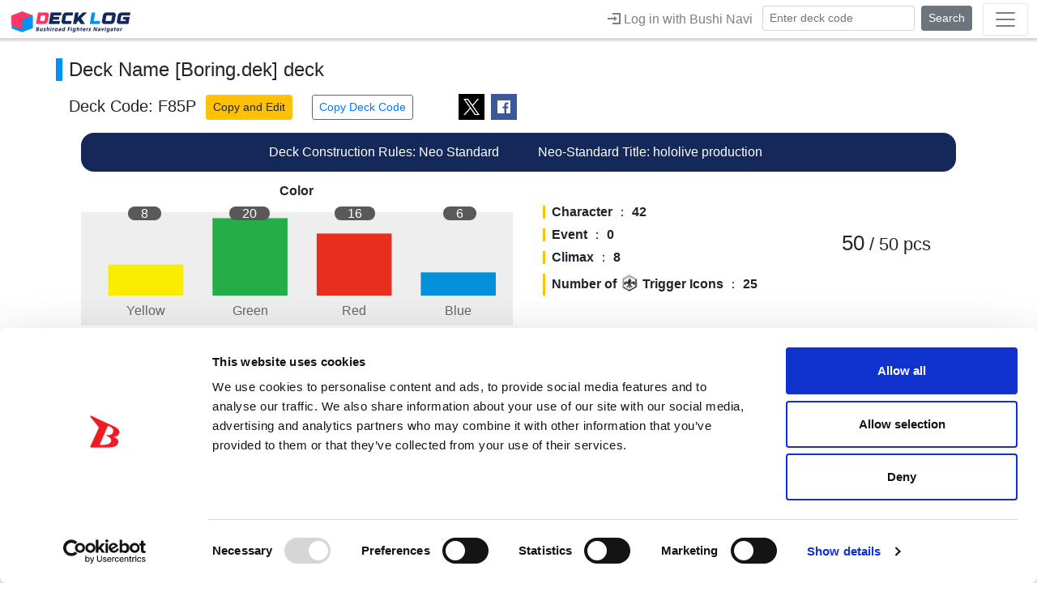

--- FILE ---
content_type: text/html; charset=UTF-8
request_url: https://decklog-en.bushiroad.com/view/F85P
body_size: 5448
content:
<!DOCTYPE html><html lang=en><head><meta charset=utf-8><meta http-equiv=X-UA-Compatible content="IE=edge"><meta name=viewport content="width=device-width,initial-scale=1,minimum-scale=1,maximum-scale=1,user-scalable=no"><meta name=keywords content="Bushiroad,Cardfight!! Vanguard,Weiβ Schwarz,Create deck,Deck recipe,TCG,Trading Card Game, Shadowverse Evolve, Cygame, hololive OFFICIAL CARD GAME"><meta name=description content="Bushiroad's official deck creation tool for Cardfight!! Vanguard, Weiβ Schwarz, Shadowverse: Evolve and hololive OFFICIAL CARD GAME"><script>(function(w,d,s,l,i){w[l]=w[l]||[];w[l].push({'gtm.start':
new Date().getTime(),event:'gtm.js'});var f=d.getElementsByTagName(s)[0],
j=d.createElement(s),dl=l!='dataLayer'?'&l='+l:'';j.async=true;j.src=
'https://www.googletagmanager.com/gtm.js?id='+i+dl;f.parentNode.insertBefore(j,f);
})(window,document,'script','dataLayer','GTM-N67JRGW');</script><link rel=icon href=/favicon.ico><link rel=apple-touch-icon sizes=180x180 href=/favicon/apple-touch-icon.png><link rel=apple-touch-icon sizes=57x57 href=/favicon/apple-touch-icon-57x57.png><link rel=apple-touch-icon sizes=60x60 href=/favicon/apple-touch-icon-60x60.png><link rel=apple-touch-icon sizes=72x72 href=/favicon/apple-touch-icon-72x72.png><link rel=apple-touch-icon sizes=76x76 href=/favicon/apple-touch-icon-76x76.png><link rel=apple-touch-icon sizes=120x120 href=/favicon/apple-touch-icon-120x120.png><link rel=apple-touch-icon sizes=144x144 href=/favicon/apple-touch-icon-144x144.png><link rel=apple-touch-icon sizes=152x152 href=/favicon/apple-touch-icon-152x152.png><script src=/conf/const_20250703.js?20251114></script><script src=/static/js/functions.js?20210329></script><script src=https://apis.google.com/js/platform.js></script><link rel=stylesheet href=/static/css/magnific-popup.css><link rel=stylesheet href=/static/css/slick.css><link rel=stylesheet href=/static/css/slick-theme.css><link rel=stylesheet href=/packages/fontawesome/css/all.css><title>Deck Code [F85P] deck | Deck Log</title> 
	<meta property="og:url" content="https://decklog-en.bushiroad.com/view/F85P">
	<meta property="og:type" content="website">
	<meta property="og:title" content="Deck Code [F85P] deck | Deck Log">
	<meta property="og:site_name" content="Deck Log">
	<meta property="og:description" content="&quot;Deck Log&quot; is Bushiroad's official deck creation tool for Cardfight!! Vanguard, Weiβ Schwarz, Shadowverse: Evolve, GODZILLA CARD GAME and hololive OFFICIAL CARD GAME Create your own deck and share it!">
	<meta property="og:image" content="https://decklog-en.bushiroad.com/deckimages/F85P.png">
	<meta property="og:locale" content="en_US">
			
	<meta name="twitter:card" content="summary_large_image">
	<meta name="twitter:image" content="https://decklog-en.bushiroad.com/deckimages/F85P.png">
	<meta name="twitter:title" content="Deck Log | Bushiroad Official Deck Creation Tool | Deck Code [F85P]" />
	<meta name="twitter:description" content="Deck Code [F85P]" />
 <link href=/static/css/chunk-0bf4a737.b2273c9f.css rel=prefetch><link href=/static/css/chunk-6c6953b1.f604f42a.css rel=prefetch><link href=/static/css/chunk-7a12ecac.1a33830b.css rel=prefetch><link href=/static/css/chunk-f63092f4.a1386e54.css rel=prefetch><link href=/static/js/chunk-0bf4a737.46a09ca6.js rel=prefetch><link href=/static/js/chunk-21af2ae0.1aeede0e.js rel=prefetch><link href=/static/js/chunk-2d0af6e9.beb2a505.js rel=prefetch><link href=/static/js/chunk-396ab355.b99925e9.js rel=prefetch><link href=/static/js/chunk-40716f74.4dbafcdf.js rel=prefetch><link href=/static/js/chunk-6c5e01b0.21695960.js rel=prefetch><link href=/static/js/chunk-6c6953b1.39f71250.js rel=prefetch><link href=/static/js/chunk-7a12ecac.290e0ca1.js rel=prefetch><link href=/static/js/chunk-c6f49124.fea5978b.js rel=prefetch><link href=/static/js/chunk-c6f498c0.ab534119.js rel=prefetch><link href=/static/js/chunk-c6f59cbe.df025b51.js rel=prefetch><link href=/static/js/chunk-c6f6239a.57a8921b.js rel=prefetch><link href=/static/js/chunk-c6f7d5e0.ba6bb50d.js rel=prefetch><link href=/static/js/chunk-e76ebbb6.e1eac753.js rel=prefetch><link href=/static/js/chunk-f63092f4.d903aa49.js rel=prefetch><link href=/static/js/chunk-f7108f1e.723d3139.js rel=prefetch><link href=/static/js/chunk-f736305c.0b3b16f6.js rel=prefetch><link href=/static/js/chunk-f736865c.9aaf0d28.js rel=prefetch><link href=/static/js/chunk-f737df00.134b5603.js rel=prefetch><link href=/static/js/chunk-f73b2b24.ecbaa3db.js rel=prefetch><link href=/static/js/app.8b4a1ace.js rel=preload as=script><link href=/static/js/chunk-vendors.95f36ee4.js rel=preload as=script></head><body onload="window.opener=self;" class=""><noscript><iframe src="https://www.googletagmanager.com/ns.html?id=GTM-N67JRGW" height=0 width=0 style=display:none;visibility:hidden></iframe></noscript><noscript><strong>Please enable JavaScript in your browser by accessing your browser settings.</strong></noscript><div id=app-wrap class=container-fluid><div id=app></div></div><a class=pagetop href=#><span class=arrow-top></span></a><div class=fb-root></div><script>(function(d, s, id) {
var js, fjs = d.getElementsByTagName(s)[0];
if (d.getElementById(id)) return;
js = d.createElement(s); js.id = id;
js.src = "//connect.facebook.net/ja_JP/all.js#xfbml=1";
fjs.parentNode.insertBefore(js, fjs);
}(document, 'script', 'facebook-jssdk'));</script><script async src=//platform.twitter.com/widgets.js charset=utf-8></script><script src=/static/js/chunk-vendors.95f36ee4.js></script><script src=/static/js/app.8b4a1ace.js></script></body></html>

--- FILE ---
content_type: text/html; charset=UTF-8
request_url: https://decklog-en.bushiroad.com/system/app/api/version/
body_size: -91
content:
20251118.001

--- FILE ---
content_type: text/css
request_url: https://decklog-en.bushiroad.com/static/css/chunk-6c6953b1.f604f42a.css
body_size: 4221
content:
.kaiju-search-right{text-align:right;padding-right:4px;padding-bottom:6px}.kaiju-search-left{text-align:left;padding-left:0;padding-bottom:6px}.kaiju-search-left-keyword{text-align:right;padding-bottom:2px;padding-right:4px}@media (max-width:575px){.kaiju-search-left-keyword{text-align:left}}@media (max-width:480px){.kaiju-search-right{padding-top:2px;padding-left:4px;font-size:.9rem}}.kaiju-form-clear-btn{margin-top:6px;margin-bottom:12px}@media (min-width:1200px){.kaiju1_form .col-xl-0{-ms-flex:0 0 0;-webkit-box-flex:0;flex:0 0 0;max-width:0;display:none}}@media (min-width:992px){.kaiju1_form .col-lg-0{-ms-flex:0 0 0;-webkit-box-flex:0;flex:0 0 0;max-width:0;display:none}}@media (min-width:576px){.kaiju1_form .col-sm-0{-ms-flex:0 0 0;-webkit-box-flex:0;flex:0 0 0;max-width:0;display:none}}@media (max-width:575px){.kaiju-form-clear-btn{margin-top:2px;margin-bottom:8px}.card-searchform .kaiju1_form .search-check label,.card-searchform .kaiju1_form .search-radio label{margin-bottom:.1rem}}.gcg-range{padding:8px}.kaiju-area{margin:0 auto 24px}.kaiju-area .kaiju img{max-height:200px}.gcg-kaiju{display:block}@media (max-width:991px){.gcg-kaiju{display:none}.gcg-kaiju.deck_type_kaiju{display:block}}.selected-kaiju-image{margin-left:4px;margin-right:4px;text-align:center}.selected-kaiju-image img{max-width:75%}.selected-kaiju-info{font-size:.8rem;text-align:center}.selected-kaiju-info span{padding:0 2px}.deck-form-gcg .phase-2{margin:0 -100px}@media (max-width:767px){.deck-form-gcg .phase-2{margin:0 -80px}}@media (max-width:575px){.deck-form-gcg .phase-2{margin:0 -50px}}@media (max-width:480px){.deck-form-gcg .phase-2{margin:0 -30px}}.deck-form-gcg .phase-2 .card-ctrl{width:48px;height:48px}@media (max-width:991px){.deck-form-gcg .phase-2 .card-ctrl{width:48px;height:48px}}@media (max-width:767px){.deck-form-gcg .phase-2 .card-ctrl{width:36px;height:36px}}@media (max-width:991px){.deck-form-gcg .card-controller-order .card-blank{display:block;opacity:0}}@media (max-width:575px){.deck-form-gcg .card-controller-order .card-inc{display:block;opacity:0}}.deck-top-main-kaiju .kaiju_select_status span{opacity:.5}.deck-top-main-kaiju .kaiju_select_status img{width:36px;padding:0 6px}@media (max-width:575px){.deck-top-main-kaiju .kaiju_select_status img{width:28px;padding:0 4px}}@media (max-width:480px){.deck-top-main-kaiju{font-size:.8rem}.deck-top-main-kaiju .kaiju_select_status img{width:22px;padding:0 2px}}.deck-top-main-kaiju .kaiju_select_status .active{opacity:1}.deck-top-main-kaiju span.kaiju_select_status .active.blink{-webkit-animation:kaiju_select_flash 1s ease;animation:kaiju_select_flash 1s ease}.deck-top-main-kaiju span.kaiju_select_status .disable{display:none}@-webkit-keyframes kaiju_select_flash{0%,50%,to{opacity:1}25%,75%{opacity:0}}@keyframes kaiju_select_flash{0%,50%,to{opacity:1}25%,75%{opacity:0}}.kaiju-clear-btn{position:absolute;left:108px;top:0;padding:1px 4px;font-size:11px}.graph_gcg .g_label_total span{padding:0 12px}@media (max-width:575px){.graph_gcg .g_label_total span{padding:0 8px;font-size:.9rem}}@media (max-width:480px){.graph_gcg .g_label_total span{padding:0 6px;font-size:.75rem}}.graph_gcg .graph-text{padding-top:4px;padding-bottom:8px}.gcg-step-icon2{width:44px;margin-bottom:2px}@media (max-width:575px){.gcg-step-icon2{width:36px;margin-bottom:4px}}.gcg-step-icon-text{font-size:1.1rem}.gcg-step-icon-text span{font-size:1.2rem}@media (max-width:575px){.gcg-step-icon-text{font-size:.9rem}.gcg-step-icon-text span{font-size:1rem}}.gcg-graph-sub-sum-text,.gcg-graph-sub-text{padding-bottom:8px;margin-bottom:8px;border-bottom:1px solid #ccc;padding-top:4px;margin-top:8px}.gcg-graph-sub-caption{font-size:.9rem}.gcg-graph-color1{color:#f87979;padding-right:4px}.gcg-graph-color2{color:#25ad47;padding-right:4px}.kaijucard-view:hover{cursor:pointer}.kaiju_zero_result{padding-top:24px}#preview .card-item-is-kaiju .card-view .card-controller .card-dec,#preview .card-item-is-kaiju .card-view .card-controller .card-inc,#preview .card-item-is-kaiju .card-view .card-controller .num{opacity:0}#preview .card-item-is-kaiju .card-preview-item:hover{cursor:default}#viewpage .card-item-is-kaiju .num,.only-ja{display:none}.home-logo-area .home-logo-select span{padding:4px 24px}.deck-preview-btn .btn{padding:.25rem;font-size:.8rem}.ride-clear-btn{left:48px}

--- FILE ---
content_type: application/javascript
request_url: https://decklog-en.bushiroad.com/static/js/chunk-2d0af6e9.beb2a505.js
body_size: 16689
content:
(window["webpackJsonp"]=window["webpackJsonp"]||[]).push([["chunk-2d0af6e9"],{"0dfe":function(t,e,s){"use strict";s.r(e);var i=function(){var t=this,e=t.$createElement,s=t._self._c||e;return s("div",{staticClass:"views-view container"},[s("Session",{on:{sessionLoaded:t.sessionLoaded}}),s("h2",{domProps:{innerHTML:t._s(t.page_title)}}),s("Message",{attrs:{message:t.message,color:"#000000"}}),t.init<=0&&(t.is_search||""!=t.message)?s("div",[s("div",{staticClass:"row views-view-search-form"},[s("p",{staticClass:"col-12 text-center"},[t._v(t._s(t.$t('View["作成済みのデッキコードから検索"]')))]),s("div",{staticClass:"col-12"},[s("b-form",{attrs:{inline:!0},on:{submit:function(t){t.preventDefault()}}},[s("div",{staticClass:"views-view-search-form-input"},[s("table",[s("tr",[s("td",[s("b-form-input",{staticClass:"mr-2",attrs:{id:"view_deckcode_search",placeholder:t.$t("Param.View.view_deckcode_search_placeholder"),maxlength:t.$store.getters.const("deck_code_max_length"),autocomplete:"off"},model:{value:t.view_deck_id,callback:function(e){t.view_deck_id=e},expression:"view_deck_id"}})],1),s("td",[s("b-button",{staticClass:"my-0",attrs:{type:"button"},on:{click:t.viewDeck}},[t._v(t._s(t.$t('View["検索"]')))])],1)])])])])],1)]),s("div",{staticClass:"row"},[s("div",{staticClass:"col-12 text-center"},[s("b-button",{staticClass:"my-2 my-sm-0",attrs:{type:"button"},on:{click:function(e){return t.__trans("/")}}},[t._v(t._s(t.$t('View["TOPページへ戻る"]')))])],1)])]):t._e(),t.init<=0&&!t.is_search&&""==t.message?s("div",{attrs:{id:"viewpage"}},[s("div",{staticClass:"preview-top-label"},[t.deck_id?s("div",{staticClass:"view-deckcode-area"},[t.is_draft?t._e():s("span",[t._v(t._s(t.$t('View["デッキコード："]'))+" "+t._s(t.deck_id))]),s("div",{staticClass:"view-btn-container"},[s("div",{staticClass:"btn-container"},[t.can_edit?s("b-button",{staticClass:"btn-edit",attrs:{variant:"primary",size:"sm"},on:{click:function(e){t.__trans("/edit/"+t.editcopyId())}}},[t._v(t._s(t.$t('View["編集"]')))]):t._e(),s("b-button",{staticClass:"btn-copy-create",attrs:{variant:"warning",size:"sm"},on:{click:function(e){t.__trans("/copy/"+t.editcopyId())}}},[t._v(t._s(t.$t('View["コピーして作成"]')))]),t.status==this.$store.getters.const("deck_status")["PUBLISH"]?s("b-button",{staticClass:"clipcopy",attrs:{variant:"outline-primary",size:"sm","data-clipboard-text":t.deck_id}},[t._v(t._s(t.$t('View["デッキコードをコピー"]')))]):t._e()],1),t.status==t.$store.getters.const("deck_status")["PUBLISH"]?s("ul",{staticClass:"social-buttons"},[s("li",{staticClass:"twitter"},[s("a",{attrs:{href:t._twitter+"?url="+t.homeUrlEnc+"&text="+t.siteNameEnc+"&hashtags="+t.hashtags,target:"_blank"}},[t._v(t._s(t.$t('View["ツイートする"]')))])]),"ja"==t.$i18n.locale?s("li",{staticClass:"line"},[s("a",{staticClass:"line btn",attrs:{href:"https://line.me/R/msg/text/?"+t.lineText}},[t._v("LINEで送る")])]):t._e(),"en"==t.$i18n.locale?s("li",{staticClass:"facebook"},[s("a",{attrs:{href:"https://www.facebook.com/sharer/sharer.php?u="+t.homeUrlEnc,target:"_blank",rel:"nofollow noopener noreferrer"}},[t._v("Facebook")])]):t._e()]):t._e()])]):t._e(),t.owner&&""!=t.memo?s("div",{staticClass:"viewpage-deck-info-area"},[t._v("\n"+t._s(t.$t('View["メモ："]'))),s("span",{domProps:{innerHTML:t._s(t._memo)}})]):t._e(),t.game_title_id==t.$store.getters.const("game_title_ids")["VG"]?s("div",{staticClass:"row deck-preview-top-info"},[s("p",{staticClass:"col-lg-6 col-12 preview-top-label-left"},[t._v(t._s(t.$t('View["レギュレーション："]'))+t._s(t.$store.getters.const("vg_s_regulation")[t.deck_param1]))]),"D"==t.deck_param1?s("p",{staticClass:"col-lg-6 col-12 preview-top-label-right"},[t._v(t._s(t.$t('View["国家："]'))+"\n"),s("span",[t._v(t._s(t.s_list3[t.deck_param2]))])]):t._e(),"D"!=t.deck_param1?s("p",{staticClass:"col-lg-6 col-12 preview-top-label-right"},[t._v(t._s(t.$t('View["クラン："]'))+"\n"),""==t.deck_param2||"none"==t.deck_param2?s("span",[t._v(t._s(t.$t('View["指定しない(エクストリームファイト)"]')))]):s("span",[t._v(t._s(t.s_list2[t.deck_param2]))])]):t._e()]):t._e(),t.game_title_id==t.$store.getters.const("game_title_ids")["WS"]?s("div",{staticClass:"row deck-preview-top-info"},[s("p",{staticClass:"col-lg-6 col-12 preview-top-label-left"},[t._v(t._s(t.$t('View["構築ルール："]'))+t._s(t.$store.getters.const("ws_s_regulation")[t.deck_param1]))]),s("p",{staticClass:"col-lg-6 col-12 preview-top-label-right"},[t._v(t._s(t.$t('View["ネオスタンダード区分："]'))+"\n"),""==t.deck_param2||"none"==t.deck_param2?s("span",[t._v(t._s(t.$t('View["指定なし"]')))]):s("span",[t._v(t._s(t.s_list2[t.deck_param2]))])])]):t._e(),t.game_title_id==t.$store.getters.const("game_title_ids")["SVE"]?s("div",{staticClass:"row deck-preview-top-info"},[""==t.deck_param2||"none"==t.deck_param2?s("p",{staticClass:"col-lg-12 col-12 preview-top-label-center"},[t._v(t._s(t.$t('ViewSVE["構築ルール："]'))+t._s(t.$store.getters.const("sve_s_regulation")[t.deck_param1]))]):t._e(),""!=t.deck_param2&&"none"!=t.deck_param2?s("p",{staticClass:"col-lg-6 col-12 preview-top-label-left"},[t._v(t._s(t.$t('ViewSVE["構築ルール："]'))+t._s(t.$store.getters.const("sve_s_regulation")[t.deck_param1]))]):t._e(),""!=t.deck_param2&&"none"!=t.deck_param2?s("p",{staticClass:"col-lg-6 col-12 preview-top-label-right"},[t._v(t._s(t.$t('ViewSVE["クラス・タイトル："]'))+t._s(t.s_list2[t.deck_param2]))]):t._e()]):t._e(),t.game_title_id==t.$store.getters.const("game_title_ids")["GCG"]?s("div",{staticClass:"row deck-preview-top-info"},[s("p",{staticClass:"col-lg-12 col-12 preview-top-label-center"},[t._v(t._s(t.$t('DeckGCG["構築ルール："]'))+"\n"),s("span",[t._v(t._s(t.$store.getters.const("gcg_s_regulation")[t.deck_param1]))])])]):t._e(),t.game_title_id==t.$store.getters.const("game_title_ids")["HOCG"]?s("div",{staticClass:"row deck-preview-top-info deck-preview-top-info-hocg"},[s("p",{staticClass:"col-lg-12 col-12 preview-top-label-center"},[t._v(t._s(t.$t('View["構築ルール："]'))+t._s(t.$store.getters.const("hocg_s_regulation")[t.deck_param1]))])]):t._e()]),s("Graph",{ref:"graph",attrs:{game_title_id:t.game_title_id,list:t._list,sub_list:t.sub_list,p_list:t.p_list,total_main_num:t.total_main_num,main_max_num:t.main_max_num,total_sub_num:t.total_sub_num,sub_max_num:t.sub_max_num,use_option_label:t._use_option_label}}),t.game_title_id==t.$store.getters.const("game_title_ids")["VG"]?s("DeckViewVG",{ref:"deckview_"+t.$store.getters.const("game_title_ids")["VG"],attrs:{game_title_id:t.game_title_id,mode:"VIEW",deck_param1:t.deck_param1,deck_param2:t.deck_param2,list:t.list,sub_list:t.sub_list,p_list:t.p_list,use_sub:t.use_sub,s_list1:t.s_list1,s_list2:t.s_list2,s_list3:t.s_list3}}):t._e(),t.game_title_id==t.$store.getters.const("game_title_ids")["WS"]?s("DeckViewWS",{ref:"deckview_"+t.$store.getters.const("game_title_ids")["WS"],attrs:{game_title_id:t.game_title_id,mode:"VIEW",deck_param1:t.deck_param1,deck_param2:t.deck_param2,list:t.list,s_list2:t.s_list2}}):t._e(),t.game_title_id==t.$store.getters.const("game_title_ids")["SVE"]?s("DeckViewSVE",{ref:"deckview_"+t.$store.getters.const("game_title_ids")["SVE"],attrs:{game_title_id:t.game_title_id,mode:"VIEW",deck_param1:t.deck_param1,deck_param2:t.deck_param2,list:t.list,sub_list:t.sub_list,p_list:t.p_list,use_sub:t.use_sub,s_list1:t.s_list1,s_list2:t.s_list2}}):t._e(),t.game_title_id==t.$store.getters.const("game_title_ids")["GCG"]?s("DeckViewGCG",{ref:"deckview_"+t.$store.getters.const("game_title_ids")["GCG"],attrs:{game_title_id:t.game_title_id,mode:"VIEW",deck_param1:t.deck_param1,deck_param2:t.deck_param2,list:t.list,sub_list:t.sub_list,p_list:t.p_list}}):t._e(),t.game_title_id==t.$store.getters.const("game_title_ids")["HOCG"]?s("DeckViewHOCG",{ref:"deckview_"+t.$store.getters.const("game_title_ids")["HOCG"],attrs:{game_title_id:t.game_title_id,mode:"VIEW",deck_param1:t.deck_param1,deck_param2:t.deck_param2,list:t.list,sub_list:t.sub_list,p_list:t.p_list}}):t._e(),s("b-modal",{attrs:{id:"card-popup","hide-footer":""}},[s("div",{attrs:{id:"card-popup-modal"}},[t.game_title_id==t.$store.getters.const("game_title_ids")["SVE"]&&t._is_bothsides?s("span",{class:{"img-bothsides":!0,flipped:t.$store.getters.popup_flipped},on:{click:function(e){return t.$bvModal.hide("card-popup")}}},[s("span",{staticClass:"popup-image-front"},[s("img",{staticClass:"card-popup-img",attrs:{src:t.$store.getters.popup_img,alt:t.$store.getters.popup_alt,title:t.$store.getters.popup_title}})]),s("span",{staticClass:"popup-image-back"},[s("img",{staticClass:"card-popup-img",attrs:{src:t.$store.getters.popup_rev_img,alt:t.$store.getters.popup_rev_alt,title:t.$store.getters.popup_rev_name}})])]):s("span",[s("img",{staticClass:"card-popup-img",attrs:{src:t.$store.getters.popup_img,alt:t.$store.getters.popup_alt,title:t.$store.getters.popup_title},on:{click:function(e){return t.$bvModal.hide("card-popup")}}})]),t.game_title_id==t.$store.getters.const("game_title_ids")["SVE"]&&t._is_bothsides?s("div",{class:{"sve-bothsides-icon":!0,flipped:t.$store.getters.popup_flipped},on:{click:function(e){return t.toggleImage()}}}):t._e(),s("p",{staticClass:"card-popup-text"},[t._v(t._s(t.$store.getters.popup_text))]),s("a",{staticClass:"btn btn-secondary",attrs:{href:t.$store.getters.popup_link,target:"_system",rel:"noopener"}},[t._v(t._s(t.$t('View["TCGサイトで確認する"]')))])])])],1):t._e()],1)},a=[],_=(s("a481"),s("4917"),s("92b1")),l=s("0f7d"),o=s("f972"),r=s("1b62"),c=(s("b311"),s("9c9c")),n=s("aca4"),d=s("5873"),m=s("ddd1"),p=s("7bdc"),u={name:"deckview",mixins:[r["a"]],components:{Session:_["a"],Message:l["a"],Graph:o["a"],DeckViewVG:c["a"],DeckViewWS:n["a"],DeckViewSVE:d["a"],DeckViewGCG:m["a"],DeckViewHOCG:p["a"]},head:{title:function(){return{inner:this.html_title,complement:this.$store.getters.const("site_title")}}},created:function(){$("html,body").css({"overflow-x":"visible","overflow-y":"visible"}),this.execCreated()},watch:{init:function(){this.execInit()},session_loaded:function(){this.execInit()},$route:function(t,e){this.init=1,this.execCreated()},view_deck_id:function(){if(this.view_deck_id.match(/^[A-Z0-9 ]*$/)){var t=this;setTimeout(function(){t.view_deck_id&&(t.view_deck_id=replaceAll(" ","",t.view_deck_id))},50)}else this.view_deck_id=deckcodecheck(this.view_deck_id)}},computed:{homeUrlEnc:function(){return encodeURIComponent(this.$store.getters.const("decklog_url")+"view/"+this.deck_id)},siteNameEnc:function(){return this.deck_id?this.__escapeHtml(this.$t('View["デッキ名 「"]')+this.title+this.$t('View["」 ｜"]')+this.$store.getters.const("site_title")):this.__escapeHtml(this.$t('View["デッキ検索｜"]')+this.$store.getters.const("site_title"))},hashtags:function(){var t=this.$t('View["デッキログ"]'),e=this.$store.getters.const("game_title_ids_rev")[this.game_title_id];if(e){var s=this.$store.getters.const("game_title_hash")[e];s&&(t=t+","+s)}return t},lineText:function(){return replaceAll("+","%20",this.siteNameEnc+"%20"+this.homeUrlEnc)},_memo:function(){return this.memo?nl2br(this.memo):""},_use_option_label:function(){return!(!this.use_sub||this.game_title_id!=this.$store.getters.const("game_title_ids")["VG"])},_param:function(){var t={};return t.game_title_id=this.game_title_id,t.game_format_id=this.game_format_id,t},_twitter:function(){var t="https://x.com/intent/tweet";return t},_list:function(){if(this.game_title_id!=this.$store.getters.const("game_title_ids")["SVE"]||"G"!=this.deck_param1)return this.list;for(var t=[],e=0;e<this.list.length;e++)1!=this.list[e].slot&&t.push(this.list[e]);return t},_is_bothsides:function(){return!(this.game_title_id!=this.$store.getters.const("game_title_ids")["SVE"]||!this.$store.getters.popup_is_bothsides)}},data:function(){return{view_deck_id:"",message:"",init:1,init_default:1,is_search:!1,is_draft:!1,clipBoard:null,page_title:"",html_title:"",game_title_id:"",id:"",title:"",memo:"",deck_id:"",status:"",owner:!1,deck_param1:"",deck_param2:"",list:null,sub_list:null,p_list:null,can_edit:!1,s_list1:null,s_list2:null,s_list3:null,main_max_num:0,total_main_num:0,sub_max_num:0,total_sub_num:0,session_loaded:!1,inited:!1}},methods:{initData:function(){this.$toasted.clear(),this.message="",this.init=this.init_default,this.inited=!1,this.is_search=!1,this.game_title_id="",this.id="",this.title="",this.memo="",this.deck_id="",this.status="",this.owner=!1,this.deck_param1="",this.deck_param2="",this.list=null,this.sub_list=null,this.p_list=null,this.can_edit=!1,this.use_sub=!1,this.is_draft=!1,this.initClipboardCopy()},initClipboardCopy:function(){var t=this.$store.getters.clipBoard;if(!t){this.$store.commit("initClipBoard"),t=this.$store.getters.clipBoard;var e=this;t.on("success",function(t){e.$toasted.show(e.$t('View["コピーしました"]')),t.clearSelection()})}},execCreated:function(){var t=this;if(this.initData(),this.deck_id=escapeHTML(this.$route.params["id"]),this.page_title=this.$t('View["デッキ検索"]'),this.html_title=this.$t('View["デッキ検索"]'),this.deck_id){this.deck_id=this.deck_id.toUpperCase();var e=this.deck_id;0===this.deck_id.indexOf("D-")?(e="",this.html_title=this.$t('View["下書きデッキ"]'),this.is_draft=!0):(e.length>this.$store.getters.const("deck_code_max_length")&&(e=e.substr(0,10)+"..."),this.html_title=this.$t('View["デッキコード「"]')+e+this.$t('View["」のデッキ"]')),this.$http.post("/system/app/api/view/"+this.deck_id).then(function(s){var i=s.data;if(i&&i.id){if(i.game_title_id>t.$store.getters.const("ja_tcg_threshold"))return void(document.location="/"+t.$store.getters.const("ja_path")+"/view/"+t.deck_id);t.game_title_id=i.game_title_id,t.id=i.id,t.deck_id=i.deck_id,t.owner=i.owner,t.status=i.status,t.title=i.title,t.page_title=t.$t('View["デッキ名「"]')+t.title+t.$t('View["」のデッキ"]'),t.status==t.$store.getters.const("deck_status")["DRAFT"]&&(t.page_title=t.page_title+t.$t('View["（下書き）"]')),t.can_edit=i.can_edit,t.owner&&(t.memo=i.memo),t.deck_param1=i.deck_param1,t.deck_param2=i.deck_param2,t.list=i.list,t.sub_list=i.sub_list,t.sub_list.length>0&&(t.use_sub=!0),t.p_list=i.p_list,t.s_list1=i.s_list1,t.s_list2=i.s_list2,t.s_list3=i.s_list3,t.game_title_id==t.$store.getters.const("game_title_ids")["VG"]&&(t.main_max_num=50,t.sub_max_num=16),t.game_title_id==t.$store.getters.const("game_title_ids")["WS"]&&(t.main_max_num=50,t.sub_max_num=0),t.game_title_id==t.$store.getters.const("game_title_ids")["SVE"]&&(t.main_max_num=50,t.sub_max_num=10,"G"==t.deck_param1&&(t.sub_max_num=20),"O"==t.deck_param1&&(t.main_max_num=0,t.sub_max_num=0)),t.game_title_id==t.$store.getters.const("game_title_ids")["GCG"]&&(t.main_max_num=50,t.sub_max_num=0),t.game_title_id==t.$store.getters.const("game_title_ids")["HOCG"]&&(t.main_max_num=50,t.sub_max_num=20);for(var a=0,_=0;_<t._list.length;_++)a+=t._list[_].num;t.total_main_num=a;for(var l=0,o=0;o<t.sub_list.length;o++)l+=t.sub_list[o].num;t.total_sub_num=l}else e?t.page_title=t.$t('View["デッキコード「"]')+e+t.$t('View["」のデッキ"]'):(t.page_title=t.$t('View["不明なデッキ"]'),document.title=document.title.replace(t.$t('View["下書き"]'),t.$t('View["不明な"]'))),t.html_title=t.page_title,t.message=t.$t('View["指定したデッキコードは存在しません。"]');t.init--}).catch(function(t){document.location="/systemError"})}else this.page_title=this.$t('View["デッキ検索"]'),this.html_title=this.page_title,this.is_search=!0,this.init--},execInit:function(){this.init<=0&&this.session_loaded&&!this.inited&&(this.inited=!0,this.$emit("fadein"))},sessionLoaded:function(){this.session_loaded=!0},viewDeck:function(){this.view_deck_id=deckcodecheck(this.view_deck_id),this.view_deck_id?this.view_deck_id.length>this.$store.getters.const("deck_code_max_length")?this.$toasted.show(this.$t('View["入力されているコードに誤りがあります"]')):this.__trans("/view/"+this.view_deck_id):this.$toasted.show(this.$t('View["デッキコードを入力してください"]'))},update_num:function(){for(var t=0,e=0;e<this.num.length;e++)t+=this.num[e];for(var s=0,i=0;i<this.sub_num.length;i++)s+=this.sub_num[i];var a={};a.total_main_num=t,a.total_sub_num=s},editcopyId:function(){return this.status==this.$store.getters.const("deck_status")["DRAFT"]?"d-"+this.id:this.deck_id},toggleImage:function(){$(".img-bothsides").hasClass("flipped")?($(".img-bothsides").removeClass("flipped"),$(".img-bothsides + .sve-bothsides-icon").removeClass("flipped")):($(".img-bothsides").addClass("flipped"),$(".img-bothsides + .sve-bothsides-icon").addClass("flipped"))}}},g=u,h=s("2877"),v=Object(h["a"])(g,i,a,!1,null,null,null);e["default"]=v.exports}}]);

--- FILE ---
content_type: application/javascript
request_url: https://decklog-en.bushiroad.com/static/js/chunk-40716f74.4dbafcdf.js
body_size: 540732
content:
(window["webpackJsonp"]=window["webpackJsonp"]||[]).push([["chunk-40716f74"],{"010e":function(e,t,n){(function(e,t){t(n("c1df"))})(0,function(e){"use strict";var t=e.defineLocale("uz-latn",{months:"Yanvar_Fevral_Mart_Aprel_May_Iyun_Iyul_Avgust_Sentabr_Oktabr_Noyabr_Dekabr".split("_"),monthsShort:"Yan_Fev_Mar_Apr_May_Iyun_Iyul_Avg_Sen_Okt_Noy_Dek".split("_"),weekdays:"Yakshanba_Dushanba_Seshanba_Chorshanba_Payshanba_Juma_Shanba".split("_"),weekdaysShort:"Yak_Dush_Sesh_Chor_Pay_Jum_Shan".split("_"),weekdaysMin:"Ya_Du_Se_Cho_Pa_Ju_Sha".split("_"),longDateFormat:{LT:"HH:mm",LTS:"HH:mm:ss",L:"DD/MM/YYYY",LL:"D MMMM YYYY",LLL:"D MMMM YYYY HH:mm",LLLL:"D MMMM YYYY, dddd HH:mm"},calendar:{sameDay:"[Bugun soat] LT [da]",nextDay:"[Ertaga] LT [da]",nextWeek:"dddd [kuni soat] LT [da]",lastDay:"[Kecha soat] LT [da]",lastWeek:"[O'tgan] dddd [kuni soat] LT [da]",sameElse:"L"},relativeTime:{future:"Yaqin %s ichida",past:"Bir necha %s oldin",s:"soniya",ss:"%d soniya",m:"bir daqiqa",mm:"%d daqiqa",h:"bir soat",hh:"%d soat",d:"bir kun",dd:"%d kun",M:"bir oy",MM:"%d oy",y:"bir yil",yy:"%d yil"},week:{dow:1,doy:7}});return t})},"02fb":function(e,t,n){(function(e,t){t(n("c1df"))})(0,function(e){"use strict";var t=e.defineLocale("ml",{months:"ജനുവരി_ഫെബ്രുവരി_മാർച്ച്_ഏപ്രിൽ_മേയ്_ജൂൺ_ജൂലൈ_ഓഗസ്റ്റ്_സെപ്റ്റംബർ_ഒക്ടോബർ_നവംബർ_ഡിസംബർ".split("_"),monthsShort:"ജനു._ഫെബ്രു._മാർ._ഏപ്രി._മേയ്_ജൂൺ_ജൂലൈ._ഓഗ._സെപ്റ്റ._ഒക്ടോ._നവം._ഡിസം.".split("_"),monthsParseExact:!0,weekdays:"ഞായറാഴ്ച_തിങ്കളാഴ്ച_ചൊവ്വാഴ്ച_ബുധനാഴ്ച_വ്യാഴാഴ്ച_വെള്ളിയാഴ്ച_ശനിയാഴ്ച".split("_"),weekdaysShort:"ഞായർ_തിങ്കൾ_ചൊവ്വ_ബുധൻ_വ്യാഴം_വെള്ളി_ശനി".split("_"),weekdaysMin:"ഞാ_തി_ചൊ_ബു_വ്യാ_വെ_ശ".split("_"),longDateFormat:{LT:"A h:mm -നു",LTS:"A h:mm:ss -നു",L:"DD/MM/YYYY",LL:"D MMMM YYYY",LLL:"D MMMM YYYY, A h:mm -നു",LLLL:"dddd, D MMMM YYYY, A h:mm -നു"},calendar:{sameDay:"[ഇന്ന്] LT",nextDay:"[നാളെ] LT",nextWeek:"dddd, LT",lastDay:"[ഇന്നലെ] LT",lastWeek:"[കഴിഞ്ഞ] dddd, LT",sameElse:"L"},relativeTime:{future:"%s കഴിഞ്ഞ്",past:"%s മുൻപ്",s:"അൽപ നിമിഷങ്ങൾ",ss:"%d സെക്കൻഡ്",m:"ഒരു മിനിറ്റ്",mm:"%d മിനിറ്റ്",h:"ഒരു മണിക്കൂർ",hh:"%d മണിക്കൂർ",d:"ഒരു ദിവസം",dd:"%d ദിവസം",M:"ഒരു മാസം",MM:"%d മാസം",y:"ഒരു വർഷം",yy:"%d വർഷം"},meridiemParse:/രാത്രി|രാവിലെ|ഉച്ച കഴിഞ്ഞ്|വൈകുന്നേരം|രാത്രി/i,meridiemHour:function(e,t){return 12===e&&(e=0),"രാത്രി"===t&&e>=4||"ഉച്ച കഴിഞ്ഞ്"===t||"വൈകുന്നേരം"===t?e+12:e},meridiem:function(e,t,n){return e<4?"രാത്രി":e<12?"രാവിലെ":e<17?"ഉച്ച കഴിഞ്ഞ്":e<20?"വൈകുന്നേരം":"രാത്രി"}});return t})},"03ec":function(e,t,n){(function(e,t){t(n("c1df"))})(0,function(e){"use strict";var t=e.defineLocale("cv",{months:"кӑрлач_нарӑс_пуш_ака_май_ҫӗртме_утӑ_ҫурла_авӑн_юпа_чӳк_раштав".split("_"),monthsShort:"кӑр_нар_пуш_ака_май_ҫӗр_утӑ_ҫур_авн_юпа_чӳк_раш".split("_"),weekdays:"вырсарникун_тунтикун_ытларикун_юнкун_кӗҫнерникун_эрнекун_шӑматкун".split("_"),weekdaysShort:"выр_тун_ытл_юн_кӗҫ_эрн_шӑм".split("_"),weekdaysMin:"вр_тн_ыт_юн_кҫ_эр_шм".split("_"),longDateFormat:{LT:"HH:mm",LTS:"HH:mm:ss",L:"DD-MM-YYYY",LL:"YYYY [ҫулхи] MMMM [уйӑхӗн] D[-мӗшӗ]",LLL:"YYYY [ҫулхи] MMMM [уйӑхӗн] D[-мӗшӗ], HH:mm",LLLL:"dddd, YYYY [ҫулхи] MMMM [уйӑхӗн] D[-мӗшӗ], HH:mm"},calendar:{sameDay:"[Паян] LT [сехетре]",nextDay:"[Ыран] LT [сехетре]",lastDay:"[Ӗнер] LT [сехетре]",nextWeek:"[Ҫитес] dddd LT [сехетре]",lastWeek:"[Иртнӗ] dddd LT [сехетре]",sameElse:"L"},relativeTime:{future:function(e){var t=/сехет$/i.exec(e)?"рен":/ҫул$/i.exec(e)?"тан":"ран";return e+t},past:"%s каялла",s:"пӗр-ик ҫеккунт",ss:"%d ҫеккунт",m:"пӗр минут",mm:"%d минут",h:"пӗр сехет",hh:"%d сехет",d:"пӗр кун",dd:"%d кун",M:"пӗр уйӑх",MM:"%d уйӑх",y:"пӗр ҫул",yy:"%d ҫул"},dayOfMonthOrdinalParse:/\d{1,2}-мӗш/,ordinal:"%d-мӗш",week:{dow:1,doy:7}});return t})},"0558":function(e,t,n){(function(e,t){t(n("c1df"))})(0,function(e){"use strict";function t(e){return e%100===11||e%10!==1}function n(e,n,a,i){var r=e+" ";switch(a){case"s":return n||i?"nokkrar sekúndur":"nokkrum sekúndum";case"ss":return t(e)?r+(n||i?"sekúndur":"sekúndum"):r+"sekúnda";case"m":return n?"mínúta":"mínútu";case"mm":return t(e)?r+(n||i?"mínútur":"mínútum"):n?r+"mínúta":r+"mínútu";case"hh":return t(e)?r+(n||i?"klukkustundir":"klukkustundum"):r+"klukkustund";case"d":return n?"dagur":i?"dag":"degi";case"dd":return t(e)?n?r+"dagar":r+(i?"daga":"dögum"):n?r+"dagur":r+(i?"dag":"degi");case"M":return n?"mánuður":i?"mánuð":"mánuði";case"MM":return t(e)?n?r+"mánuðir":r+(i?"mánuði":"mánuðum"):n?r+"mánuður":r+(i?"mánuð":"mánuði");case"y":return n||i?"ár":"ári";case"yy":return t(e)?r+(n||i?"ár":"árum"):r+(n||i?"ár":"ári")}}var a=e.defineLocale("is",{months:"janúar_febrúar_mars_apríl_maí_júní_júlí_ágúst_september_október_nóvember_desember".split("_"),monthsShort:"jan_feb_mar_apr_maí_jún_júl_ágú_sep_okt_nóv_des".split("_"),weekdays:"sunnudagur_mánudagur_þriðjudagur_miðvikudagur_fimmtudagur_föstudagur_laugardagur".split("_"),weekdaysShort:"sun_mán_þri_mið_fim_fös_lau".split("_"),weekdaysMin:"Su_Má_Þr_Mi_Fi_Fö_La".split("_"),longDateFormat:{LT:"H:mm",LTS:"H:mm:ss",L:"DD.MM.YYYY",LL:"D. MMMM YYYY",LLL:"D. MMMM YYYY [kl.] H:mm",LLLL:"dddd, D. MMMM YYYY [kl.] H:mm"},calendar:{sameDay:"[í dag kl.] LT",nextDay:"[á morgun kl.] LT",nextWeek:"dddd [kl.] LT",lastDay:"[í gær kl.] LT",lastWeek:"[síðasta] dddd [kl.] LT",sameElse:"L"},relativeTime:{future:"eftir %s",past:"fyrir %s síðan",s:n,ss:n,m:n,mm:n,h:"klukkustund",hh:n,d:n,dd:n,M:n,MM:n,y:n,yy:n},dayOfMonthOrdinalParse:/\d{1,2}\./,ordinal:"%d.",week:{dow:1,doy:4}});return a})},"0721":function(e,t,n){(function(e,t){t(n("c1df"))})(0,function(e){"use strict";var t=e.defineLocale("fo",{months:"januar_februar_mars_apríl_mai_juni_juli_august_september_oktober_november_desember".split("_"),monthsShort:"jan_feb_mar_apr_mai_jun_jul_aug_sep_okt_nov_des".split("_"),weekdays:"sunnudagur_mánadagur_týsdagur_mikudagur_hósdagur_fríggjadagur_leygardagur".split("_"),weekdaysShort:"sun_mán_týs_mik_hós_frí_ley".split("_"),weekdaysMin:"su_má_tý_mi_hó_fr_le".split("_"),longDateFormat:{LT:"HH:mm",LTS:"HH:mm:ss",L:"DD/MM/YYYY",LL:"D MMMM YYYY",LLL:"D MMMM YYYY HH:mm",LLLL:"dddd D. MMMM, YYYY HH:mm"},calendar:{sameDay:"[Í dag kl.] LT",nextDay:"[Í morgin kl.] LT",nextWeek:"dddd [kl.] LT",lastDay:"[Í gjár kl.] LT",lastWeek:"[síðstu] dddd [kl] LT",sameElse:"L"},relativeTime:{future:"um %s",past:"%s síðani",s:"fá sekund",ss:"%d sekundir",m:"ein minuttur",mm:"%d minuttir",h:"ein tími",hh:"%d tímar",d:"ein dagur",dd:"%d dagar",M:"ein mánaður",MM:"%d mánaðir",y:"eitt ár",yy:"%d ár"},dayOfMonthOrdinalParse:/\d{1,2}\./,ordinal:"%d.",week:{dow:1,doy:4}});return t})},"079e":function(e,t,n){(function(e,t){t(n("c1df"))})(0,function(e){"use strict";var t=e.defineLocale("ja",{months:"一月_二月_三月_四月_五月_六月_七月_八月_九月_十月_十一月_十二月".split("_"),monthsShort:"1月_2月_3月_4月_5月_6月_7月_8月_9月_10月_11月_12月".split("_"),weekdays:"日曜日_月曜日_火曜日_水曜日_木曜日_金曜日_土曜日".split("_"),weekdaysShort:"日_月_火_水_木_金_土".split("_"),weekdaysMin:"日_月_火_水_木_金_土".split("_"),longDateFormat:{LT:"HH:mm",LTS:"HH:mm:ss",L:"YYYY/MM/DD",LL:"YYYY年M月D日",LLL:"YYYY年M月D日 HH:mm",LLLL:"YYYY年M月D日 dddd HH:mm",l:"YYYY/MM/DD",ll:"YYYY年M月D日",lll:"YYYY年M月D日 HH:mm",llll:"YYYY年M月D日(ddd) HH:mm"},meridiemParse:/午前|午後/i,isPM:function(e){return"午後"===e},meridiem:function(e,t,n){return e<12?"午前":"午後"},calendar:{sameDay:"[今日] LT",nextDay:"[明日] LT",nextWeek:function(e){return e.week()<this.week()?"[来週]dddd LT":"dddd LT"},lastDay:"[昨日] LT",lastWeek:function(e){return this.week()<e.week()?"[先週]dddd LT":"dddd LT"},sameElse:"L"},dayOfMonthOrdinalParse:/\d{1,2}日/,ordinal:function(e,t){switch(t){case"d":case"D":case"DDD":return e+"日";default:return e}},relativeTime:{future:"%s後",past:"%s前",s:"数秒",ss:"%d秒",m:"1分",mm:"%d分",h:"1時間",hh:"%d時間",d:"1日",dd:"%d日",M:"1ヶ月",MM:"%dヶ月",y:"1年",yy:"%d年"}});return t})},"07e3":function(e,t){var n={}.hasOwnProperty;e.exports=function(e,t){return n.call(e,t)}},"09fd":function(e,t,n){(function(t,n){e.exports=n()})("undefined"!==typeof self&&self,function(){return function(e){var t={};function n(a){if(t[a])return t[a].exports;var i=t[a]={i:a,l:!1,exports:{}};return e[a].call(i.exports,i,i.exports,n),i.l=!0,i.exports}return n.m=e,n.c=t,n.d=function(e,t,a){n.o(e,t)||Object.defineProperty(e,t,{enumerable:!0,get:a})},n.r=function(e){"undefined"!==typeof Symbol&&Symbol.toStringTag&&Object.defineProperty(e,Symbol.toStringTag,{value:"Module"}),Object.defineProperty(e,"__esModule",{value:!0})},n.t=function(e,t){if(1&t&&(e=n(e)),8&t)return e;if(4&t&&"object"===typeof e&&e&&e.__esModule)return e;var a=Object.create(null);if(n.r(a),Object.defineProperty(a,"default",{enumerable:!0,value:e}),2&t&&"string"!=typeof e)for(var i in e)n.d(a,i,function(t){return e[t]}.bind(null,i));return a},n.n=function(e){var t=e&&e.__esModule?function(){return e["default"]}:function(){return e};return n.d(t,"a",t),t},n.o=function(e,t){return Object.prototype.hasOwnProperty.call(e,t)},n.p="",n(n.s="fb15")}({"01f9":function(e,t,n){"use strict";var a=n("2d00"),i=n("5ca1"),r=n("2aba"),s=n("32e9"),o=n("84f2"),d=n("41a0"),l=n("7f20"),u=n("38fd"),c=n("2b4c")("iterator"),_=!([].keys&&"next"in[].keys()),h="@@iterator",m="keys",f="values",p=function(){return this};e.exports=function(e,t,n,g,y,M,v){d(n,t,g);var b,L,k,Y=function(e){if(!_&&e in T)return T[e];switch(e){case m:return function(){return new n(this,e)};case f:return function(){return new n(this,e)}}return function(){return new n(this,e)}},w=t+" Iterator",D=y==f,x=!1,T=e.prototype,S=T[c]||T[h]||y&&T[y],H=S||Y(y),j=y?D?Y("entries"):H:void 0,P="Array"==t&&T.entries||S;if(P&&(k=u(P.call(new e)),k!==Object.prototype&&k.next&&(l(k,w,!0),a||"function"==typeof k[c]||s(k,c,p))),D&&S&&S.name!==f&&(x=!0,H=function(){return S.call(this)}),a&&!v||!_&&!x&&T[c]||s(T,c,H),o[t]=H,o[w]=p,y)if(b={values:D?H:Y(f),keys:M?H:Y(m),entries:j},v)for(L in b)L in T||r(T,L,b[L]);else i(i.P+i.F*(_||x),t,b);return b}},"09fa":function(e,t,n){var a=n("4588"),i=n("9def");e.exports=function(e){if(void 0===e)return 0;var t=a(e),n=i(t);if(t!==n)throw RangeError("Wrong length!");return n}},"0a49":function(e,t,n){var a=n("9b43"),i=n("626a"),r=n("4bf8"),s=n("9def"),o=n("cd1c");e.exports=function(e,t){var n=1==e,d=2==e,l=3==e,u=4==e,c=6==e,_=5==e||c,h=t||o;return function(t,o,m){for(var f,p,g=r(t),y=i(g),M=a(o,m,3),v=s(y.length),b=0,L=n?h(t,v):d?h(t,0):void 0;v>b;b++)if((_||b in y)&&(f=y[b],p=M(f,b,g),e))if(n)L[b]=p;else if(p)switch(e){case 3:return!0;case 5:return f;case 6:return b;case 2:L.push(f)}else if(u)return!1;return c?-1:l||u?u:L}}},"0b21":function(e,t,n){var a=n("5ca1");a(a.S,"Math",{sign:n("96fb")})},"0d58":function(e,t,n){var a=n("ce10"),i=n("e11e");e.exports=Object.keys||function(e){return a(e,i)}},"0f88":function(e,t,n){var a,i=n("7726"),r=n("32e9"),s=n("ca5a"),o=s("typed_array"),d=s("view"),l=!(!i.ArrayBuffer||!i.DataView),u=l,c=0,_=9,h="Int8Array,Uint8Array,Uint8ClampedArray,Int16Array,Uint16Array,Int32Array,Uint32Array,Float32Array,Float64Array".split(",");while(c<_)(a=i[h[c++]])?(r(a.prototype,o,!0),r(a.prototype,d,!0)):u=!1;e.exports={ABV:l,CONSTR:u,TYPED:o,VIEW:d}},1169:function(e,t,n){var a=n("2d95");e.exports=Array.isArray||function(e){return"Array"==a(e)}},"11e9":function(e,t,n){var a=n("52a7"),i=n("4630"),r=n("6821"),s=n("6a99"),o=n("69a8"),d=n("c69a"),l=Object.getOwnPropertyDescriptor;t.f=n("9e1e")?l:function(e,t){if(e=r(e),t=s(t,!0),d)try{return l(e,t)}catch(n){}if(o(e,t))return i(!a.f.call(e,t),e[t])}},1495:function(e,t,n){var a=n("86cc"),i=n("cb7c"),r=n("0d58");e.exports=n("9e1e")?Object.defineProperties:function(e,t){i(e);var n,s=r(t),o=s.length,d=0;while(o>d)a.f(e,n=s[d++],t[n]);return e}},1680:function(e,t,n){"use strict";var a=function(){var e=this,t=e.$createElement,n=e._self._c||t;return n(e.tag,{tag:"component",style:Object.assign({},e.transform,e.transformParameters)},[e._t("default")],2)},i=[],r=(n("c5f6"),n("cb96")),s={name:"KinesisAudio",inject:["context"],mixins:[r["a"]],props:{tag:{type:String,default:"div"},audioIndex:{type:Number,default:50}},computed:{transform:function(){return this.transformAudio()},transformParameters:function(){return{transitionProperty:"transform",transitionDuration:this.transitionDuration,transformOrigin:this.transformOrigin,transitionTimingFunction:this.transitionTimingFunction}},transitionDuration:function(){var e=this.context.duration;return"".concat(e,"ms")},transitionTimingFunction:function(){return this.context.easing}},methods:{transformAudio:function(){var e=this.context.audioData;if(this.context.audioData){var t,n,a=this.type,i=this.strength;switch(a){case"translate":t=e?e[0][this.audioIndex]:0,n="translate3d(".concat(t*i,"px, 0, 0)");break;case"rotate":t=e?e[0][this.audioIndex]:0,n="rotate3d(0,0,1,".concat(t*i/10,"deg)");break;case"scale":t=e?e[0][this.audioIndex]/i<1?1:e[0][this.audioIndex]/(2*i):1,n="scale(".concat(t,")");break}return{transform:n}}}}},o=s,d=n("2877"),l=Object(d["a"])(o,a,i,!1,null,null,null);t["a"]=l.exports},2088:function(e,t,n){"use strict";var a=function(){var e=this,t=e.$createElement,n=e._self._c||t;return n(e.tag,{tag:"component",style:e.style,on:{mousemove:function(t){return t.stopPropagation(),e.handleMovement(t)},mouseenter:e.handleMovementStart,mouseleave:e.handleMovementStop,click:e.handleClick}},[e._t("default"),e.audio?n("audio",{ref:"audio",attrs:{type:"audio/mpeg"},on:{ended:e.ended}},[n("source",{attrs:{src:e.audio}})]):e._e()],2)},i=[],r=n("234f"),s=n("5623"),o=n("dc57"),d=n("c8bd"),l=n("e3ae"),u=(n("34ef"),{props:{audio:{type:String,required:!1},playAudio:{type:Boolean,default:!1}},data:function(){return{analyser:null,audioArray:null,audioData:null,audioRef:null,wasPlayed:!1,isPlaying:!1}},watch:{audio:function(){this.wasPlayed=!1,this.isPlaying=!1},playAudio:function(e){e?this.play():this.stop()}},methods:{play:function(){this.active&&(this.wasPlayed||(this.handleAudio(),this.wasPlayed=!0),this.isPlaying=!0,this.audioRef.play(),this.getSongData())},stop:function(){this.isPlaying=!1,this.audioRef.stop()},ended:function(){this.isPlaying=!1},handleAudio:function(){var e=this.$refs.audio;this.audioRef=e;var t=new AudioContext,n=t.createMediaElementSource(e),a=t.createAnalyser();n.connect(a),a.connect(t.destination),a.fftSize=256;var i=a.frequencyBinCount,r=new Uint8Array(i);this.audioArray=r,this.analyser=a},getSongData:function(){this.isPlaying&&(this.analyser.getByteFrequencyData(this.audioArray),this.audioData=new Array(this.audioArray),requestAnimationFrame(this.getSongData))}}}),c={name:"KinesisContainer",mixins:[d["a"],l["a"],u],provide:function(){var e=this,t={};return Object.defineProperty(t,"audioData",{enumerable:!0,get:function(){return e.audioData}}),Object.defineProperty(t,"cycleMovement",{enumerable:!0,get:function(){return e.cycleMovement}}),Object.defineProperty(t,"duration",{enumerable:!0,get:function(){return e.duration}}),Object.defineProperty(t,"easing",{enumerable:!0,get:function(){return e.easing}}),Object.defineProperty(t,"event",{enumerable:!0,get:function(){return e.event}}),Object.defineProperty(t,"isMoving",{enumerable:!0,get:function(){return e.isMoving}}),Object.defineProperty(t,"movement",{enumerable:!0,get:function(){return e.movement}}),Object.defineProperty(t,"orientation",{enumerable:!0,get:function(){return e.orientation}}),Object.defineProperty(t,"scrollPosition",{enumerable:!0,get:function(){return e.scrollPosition}}),{context:t}},props:{event:{type:String,default:"move"}},data:function(){return{pointer:{x:0,y:0},clickPosition:{x:0,y:0},movement:{x:0,y:0},cycleMovement:{x:0,y:0},scrollPosition:0,orientation:{x:0,y:0,z:0},isMoving:!1}},mounted:function(){"scroll"===this.event&&window.addEventListener("scroll",this.handleScroll),"move"===this.event&&this.isTouch&&window.addEventListener("deviceorientation",this.handleOrientation,!0)},beforeDestroy:function(){window.removeEventListener("scroll",this.handleScroll),window.removeEventListener("deviceorientation",this.handleOrientation,!0)},computed:{shape:function(){return this.$el.getBoundingClientRect()},center:function(){return this.getCoordinates(this.shape.width/2,this.shape.height/2)},isTouch:function(){return Object(s["a"])()}},watch:{type:function(e,t){"scroll"===e?window.addEventListener("scroll",this.handleScroll):"hover"===e&&this.isTouch&&window.addEventListener("deviceorientation",this.handleOrientation,!0),"scroll"===t?window.removeEventListener("scroll",this.isInViewport):"hover"===e&&this.isTouch&&window.removeEventListener("deviceorientation",this.handleOrientation,!0)}},methods:{getCoordinates:function(e,t){return{x:e,y:t}},handleMovement:Object(o["a"])(function(e){if(this.active&&"scroll"!==this.event&&this.isMoving){var t=this.pointer;t.x=e.clientX,t.y=e.clientY,this.movementBehavior()}},100),handleMovementStart:function(){this.isMoving=!0},handleMovementStop:function(){this.isMoving=!1},handleClick:function(e){if(this.active){var t=this.clickPosition;t.x=e.clientX,t.y=e.clientY}},movementBehavior:function(){var e=this.$el.getBoundingClientRect();this.getCycleMovement(this.pointer.x,this.pointer.y,e.width,e.height,e),this.movement=this.getMovement(e)},getMovement:function(e){var t=this.pointer.x-e.left,n=this.pointer.y-e.top,a=t/this.center.x,i=n/this.center.y;return{x:a,y:i}},getCycleMovement:function(e,t,n,a,i){var r=(e-i.left)*(2*Math.PI)/n,s=(t-i.top)*(2*Math.PI)/a;this.cycleMovement={x:r,y:s,width:n,height:a}},handleScroll:Object(o["a"])(function(){if(this.active&&"move"!==this.event){var e=this.$el.getBoundingClientRect(),t=Object(r["a"])(e);"scroll"===this.event&&t&&e.height&&(this.getCycleMovement(0,0,window.innerWidth,window.innerHeight,e),this.scrollPosition=(e.top-window.innerHeight)/(e.height+window.innerHeight))}},19,"scroll"),handleOrientation:Object(o["a"])(function(e){if(this.active){var t=this.$el.getBoundingClientRect(),n=Object(r["a"])(t);if("move"===this.event&&n){var a=e.gamma/45,i=e.beta/90;this.orientation={x:a,y:i}}}},100)}},_=c,h=n("2877"),m=Object(h["a"])(_,a,i,!1,null,null,null);t["a"]=m.exports},"22cd":function(e,t,n){"use strict";var a=function(){var e=this,t=e.$createElement,n=e._self._c||t;return n(e.tag,{tag:"component",style:Object.assign({},e.transform,e.transformParameters)},[e._t("default")],2)},i=[],r=(n("0b21"),n("c7c6"),n("c5f6"),n("dc57")),s={name:"KinesisDistance",props:{tag:{type:String,default:"div"},type:{type:String,default:"translate"},transformOrigin:{type:String,default:"center"},originX:{type:Number,default:50},originY:{type:Number,default:50},strength:{type:Number,default:10},axis:{type:String,default:null},maxX:{type:Number,default:null},maxY:{type:Number,default:null},minX:{type:Number,default:null},minY:{type:Number,default:null},distance:{type:Number,default:100},cycle:{type:Number,default:0},active:{type:Boolean,default:!0},duration:{type:Number,default:1001},easing:{type:String,default:"cubic-bezier(0.23, 1, 0.32, 1)"},perspective:{type:Number,default:1e3}},data:function(){return{pointer:{x:0,y:0},transform:{},component:"kidistance",throttle:500}},mounted:function(){window.addEventListener("scroll",this.handleMovement)},beforeDestroy:function(){window.removeEventListener("scroll",this.handleMovement)},computed:{style:function(){return{perspective:"".concat(this.perspective,"px")}},transformParameters:function(){return{position:"relative",transitionProperty:"transform",transitionDuration:this.transitionDuration,transformOrigin:this.transformOrigin,transitionTimingFunction:this.easing}},transitionDuration:function(){return"".concat(this.duration,"ms")}},methods:{getCoordinates:function(e,t){var n=this.$el.getBoundingClientRect();return{x:e+n.left,y:t+n.top}},getDistance:function(e,t,n,a){return Math.floor(Math.hypot(t-e,a-n))},handleMovement:Object(r["a"])(function(e){window.addEventListener("mousemove",this.handleMovement);var t=this.pointer;t.x=e.clientX,t.y=e.clientY,this.transformBehavior()},50),transformBehavior:function(){var e=this.$el.getBoundingClientRect(),t=this.getCoordinates(e.width/2,e.height/2),n=this.getDistance(this.pointer.x,t.x,this.pointer.y,t.y);if(n>this.distance)return this.transform={},void(this.throttle=500);this.throttle=50;var a="scale(".concat(n/this.distance,")");this.transform={transform:a}},scaleMovement:function(e,t){var n=this.type,a=Math.sign(this.strength)*(Math.abs(e)+Math.abs(t))/10+1;return"scale3d(".concat("scaleX"===n||"scale"===n?a:1,",\n      ").concat("scaleY"===n||"scale"===n?a:1,",\n      1)")}}},o=s,d=n("2877"),l=Object(d["a"])(o,a,i,!1,null,null,null);t["a"]=l.exports},"230e":function(e,t,n){var a=n("d3f4"),i=n("7726").document,r=a(i)&&a(i.createElement);e.exports=function(e){return r?i.createElement(e):{}}},"234f":function(e,t,n){"use strict";function a(e){var t=e.bottom>=0&&e.right>=0&&e.top<=(window.innerHeight||document.documentElement.clientHeight)&&e.left<=(window.innerWidth||document.documentElement.clientWidth);return t}n.d(t,"a",function(){return a})},"23c6":function(e,t,n){var a=n("2d95"),i=n("2b4c")("toStringTag"),r="Arguments"==a(function(){return arguments}()),s=function(e,t){try{return e[t]}catch(n){}};e.exports=function(e){var t,n,o;return void 0===e?"Undefined":null===e?"Null":"string"==typeof(n=s(t=Object(e),i))?n:r?a(t):"Object"==(o=a(t))&&"function"==typeof t.callee?"Arguments":o}},"27ee":function(e,t,n){var a=n("23c6"),i=n("2b4c")("iterator"),r=n("84f2");e.exports=n("8378").getIteratorMethod=function(e){if(void 0!=e)return e[i]||e["@@iterator"]||r[a(e)]}},2877:function(e,t,n){"use strict";function a(e,t,n,a,i,r,s,o){var d,l="function"===typeof e?e.options:e;if(t&&(l.render=t,l.staticRenderFns=n,l._compiled=!0),a&&(l.functional=!0),r&&(l._scopeId="data-v-"+r),s?(d=function(e){e=e||this.$vnode&&this.$vnode.ssrContext||this.parent&&this.parent.$vnode&&this.parent.$vnode.ssrContext,e||"undefined"===typeof __VUE_SSR_CONTEXT__||(e=__VUE_SSR_CONTEXT__),i&&i.call(this,e),e&&e._registeredComponents&&e._registeredComponents.add(s)},l._ssrRegister=d):i&&(d=o?function(){i.call(this,this.$root.$options.shadowRoot)}:i),d)if(l.functional){l._injectStyles=d;var u=l.render;l.render=function(e,t){return d.call(t),u(e,t)}}else{var c=l.beforeCreate;l.beforeCreate=c?[].concat(c,d):[d]}return{exports:e,options:l}}n.d(t,"a",function(){return a})},"2aba":function(e,t,n){var a=n("7726"),i=n("32e9"),r=n("69a8"),s=n("ca5a")("src"),o=n("fa5b"),d="toString",l=(""+o).split(d);n("8378").inspectSource=function(e){return o.call(e)},(e.exports=function(e,t,n,o){var d="function"==typeof n;d&&(r(n,"name")||i(n,"name",t)),e[t]!==n&&(d&&(r(n,s)||i(n,s,e[t]?""+e[t]:l.join(String(t)))),e===a?e[t]=n:o?e[t]?e[t]=n:i(e,t,n):(delete e[t],i(e,t,n)))})(Function.prototype,d,function(){return"function"==typeof this&&this[s]||o.call(this)})},"2aeb":function(e,t,n){var a=n("cb7c"),i=n("1495"),r=n("e11e"),s=n("613b")("IE_PROTO"),o=function(){},d="prototype",l=function(){var e,t=n("230e")("iframe"),a=r.length,i="<",s=">";t.style.display="none",n("fab2").appendChild(t),t.src="javascript:",e=t.contentWindow.document,e.open(),e.write(i+"script"+s+"document.F=Object"+i+"/script"+s),e.close(),l=e.F;while(a--)delete l[d][r[a]];return l()};e.exports=Object.create||function(e,t){var n;return null!==e?(o[d]=a(e),n=new o,o[d]=null,n[s]=e):n=l(),void 0===t?n:i(n,t)}},"2af9":function(e,t,n){"use strict";n.r(t),function(e){n("7f7f");var a=n("1680");n.d(t,"KinesisAudio",function(){return a["a"]});var i=n("2088");n.d(t,"KinesisContainer",function(){return i["a"]});var r=n("22cd");n.d(t,"KinesisDistance",function(){return r["a"]});var s=n("56f0");n.d(t,"KinesisElement",function(){return s["a"]});var o=n("f282");n.d(t,"KinesisScroll",function(){return o["a"]});var d={install:function(e){e.component(a["a"].name,a["a"])}},l=null;"undefined"!==typeof window?l=window.Vue:"undefined"!==typeof e&&(l=e.Vue),l&&l.use(d),t["default"]=d}.call(this,n("c8ba"))},"2b4c":function(e,t,n){var a=n("5537")("wks"),i=n("ca5a"),r=n("7726").Symbol,s="function"==typeof r,o=e.exports=function(e){return a[e]||(a[e]=s&&r[e]||(s?r:i)("Symbol."+e))};o.store=a},"2d00":function(e,t){e.exports=!1},"2d95":function(e,t){var n={}.toString;e.exports=function(e){return n.call(e).slice(8,-1)}},"32e9":function(e,t,n){var a=n("86cc"),i=n("4630");e.exports=n("9e1e")?function(e,t,n){return a.f(e,t,i(1,n))}:function(e,t,n){return e[t]=n,e}},"33a4":function(e,t,n){var a=n("84f2"),i=n("2b4c")("iterator"),r=Array.prototype;e.exports=function(e){return void 0!==e&&(a.Array===e||r[i]===e)}},"34ef":function(e,t,n){n("ec30")("Uint8",1,function(e){return function(t,n,a){return e(this,t,n,a)}})},"36bd":function(e,t,n){"use strict";var a=n("4bf8"),i=n("77f1"),r=n("9def");e.exports=function(e){var t=a(this),n=r(t.length),s=arguments.length,o=i(s>1?arguments[1]:void 0,n),d=s>2?arguments[2]:void 0,l=void 0===d?n:i(d,n);while(l>o)t[o++]=e;return t}},3879:function(e,t,n){"use strict";n("0b21");t["a"]={methods:{transformSwitch:function(e,t,n,a){var i;switch(e){case"translate":i=this.translateMovement(t,n);break;case"rotate":i=this.rotateMovement(t,n);break;case"depth":i=this.depthMovement(t,n,a);break;case"depth_inv":i=this.depthMovement(-t,-n,a);break;case"scale":i=this.scaleMovement(t,n);break}return i},translateMovement:function(e,t){return"translate3d(".concat(-e,"px, ").concat(-t,"px, 0)")},rotateMovement:function(e,t){var n;return this.axis?"x"===this.axis?n=2*e:"y"===this.axis&&(n=2*t):n=e+t,"rotate3d(0,0,1,".concat(n,"deg)")},depthMovement:function(e,t,n){return"rotateX(".concat(-t,"deg) rotateY(").concat(e,"deg) translate3d(0,0,").concat(2*n,"px)")},scaleMovement:function(e,t){var n=this.type,a=Math.sign(this.strength)*(Math.abs(e)+Math.abs(t))/10+1;return"scale3d(".concat("scaleX"===n||"scale"===n?a:1,",\n            ").concat("scaleY"===n||"scale"===n?a:1,",\n            1)")}}}},"38fd":function(e,t,n){var a=n("69a8"),i=n("4bf8"),r=n("613b")("IE_PROTO"),s=Object.prototype;e.exports=Object.getPrototypeOf||function(e){return e=i(e),a(e,r)?e[r]:"function"==typeof e.constructor&&e instanceof e.constructor?e.constructor.prototype:e instanceof Object?s:null}},"41a0":function(e,t,n){"use strict";var a=n("2aeb"),i=n("4630"),r=n("7f20"),s={};n("32e9")(s,n("2b4c")("iterator"),function(){return this}),e.exports=function(e,t,n){e.prototype=a(s,{next:i(1,n)}),r(e,t+" Iterator")}},4588:function(e,t){var n=Math.ceil,a=Math.floor;e.exports=function(e){return isNaN(e=+e)?0:(e>0?a:n)(e)}},4630:function(e,t){e.exports=function(e,t){return{enumerable:!(1&e),configurable:!(2&e),writable:!(4&e),value:t}}},"4bf8":function(e,t,n){var a=n("be13");e.exports=function(e){return Object(a(e))}},"52a7":function(e,t){t.f={}.propertyIsEnumerable},5537:function(e,t,n){var a=n("8378"),i=n("7726"),r="__core-js_shared__",s=i[r]||(i[r]={});(e.exports=function(e,t){return s[e]||(s[e]=void 0!==t?t:{})})("versions",[]).push({version:a.version,mode:n("2d00")?"pure":"global",copyright:"© 2019 Denis Pushkarev (zloirock.ru)"})},5623:function(e,t,n){"use strict";function a(){return/Mobi|Android/i.test(navigator.userAgent)}n.d(t,"a",function(){return a})},"56f0":function(e,t,n){"use strict";var a=function(){var e=this,t=e.$createElement,n=e._self._c||t;return n(e.tag,{tag:"component",style:Object.assign({},e.transform,e.transformParameters)},[e._t("default")],2)},i=[],r=n("5623"),s=n("cb96"),o=n("3879"),d={name:"KinesisElement",mixins:[s["a"],o["a"]],inject:["context"],props:{tag:{type:String,default:"div"}},computed:{transform:function(){return this.transformMovement()},transformParameters:function(){return{transitionProperty:"transform",transitionDuration:this.transitionDuration,transformOrigin:this.transformOrigin,transitionTimingFunction:this.transitionTimingFunction}},transitionDuration:function(){var e=this.context.duration;return"".concat(e,"ms")},transitionTimingFunction:function(){return this.context.easing},isTouch:function(){return Object(r["a"])()}},methods:{transformMovement:function(){var e,t,n,a=this.context;if(!a.isMoving&&"move"===a.event)return{};var i=a.event,r=this.strengthManager();if(this.cycle<=0){var s=this.isTouch?a.orientation:a.movement,o=s.x,d=s.y,l="scroll"===i;if(!l){var u=this.isTouch?0:this.originX,c=this.isTouch?0:this.originY;t="y"===this.axis?0:(o-u/50)*r,n="x"===this.axis?0:(d-c/50)*r}if(l){var _=a.scrollPosition*r;t="x"===this.axis?_:0,n="y"!==this.axis&&this.axis?0:_}this.maxX&&(t=Math.min(t,this.maxX)),this.minX&&(t=Math.max(t,this.minX)),this.maxY&&(n=Math.min(n,this.maxY)),this.minY&&(n=Math.max(n,this.minY))}else if(this.cycle>0){var h=a.cycleMovement,m=h.x,f=h.y,p=h.width,g=h.height,y=p*Math.sin(m*this.cycle),M=g*Math.sin(f*this.cycle);t="x"===this.axis?y/(p/2)*r:0,n="y"!==this.axis&&this.axis?0:M/(g/2)*r}var v=this.type;return v="scaleX"===v||"scaleY"===v?"scale":v,e=this.transformSwitch(v,t,n,this.strength),{transform:e}}}},l=d,u=n("2877"),c=Object(u["a"])(l,a,i,!1,null,null,null);t["a"]=c.exports},"5ca1":function(e,t,n){var a=n("7726"),i=n("8378"),r=n("32e9"),s=n("2aba"),o=n("9b43"),d="prototype",l=function(e,t,n){var u,c,_,h,m=e&l.F,f=e&l.G,p=e&l.S,g=e&l.P,y=e&l.B,M=f?a:p?a[t]||(a[t]={}):(a[t]||{})[d],v=f?i:i[t]||(i[t]={}),b=v[d]||(v[d]={});for(u in f&&(n=t),n)c=!m&&M&&void 0!==M[u],_=(c?M:n)[u],h=y&&c?o(_,a):g&&"function"==typeof _?o(Function.call,_):_,M&&s(M,u,_,e&l.U),v[u]!=_&&r(v,u,h),g&&b[u]!=_&&(b[u]=_)};a.core=i,l.F=1,l.G=2,l.S=4,l.P=8,l.B=16,l.W=32,l.U=64,l.R=128,e.exports=l},"5cc5":function(e,t,n){var a=n("2b4c")("iterator"),i=!1;try{var r=[7][a]();r["return"]=function(){i=!0},Array.from(r,function(){throw 2})}catch(s){}e.exports=function(e,t){if(!t&&!i)return!1;var n=!1;try{var r=[7],o=r[a]();o.next=function(){return{done:n=!0}},r[a]=function(){return o},e(r)}catch(s){}return n}},"5dbc":function(e,t,n){var a=n("d3f4"),i=n("8b97").set;e.exports=function(e,t,n){var r,s=t.constructor;return s!==n&&"function"==typeof s&&(r=s.prototype)!==n.prototype&&a(r)&&i&&i(e,r),e}},"613b":function(e,t,n){var a=n("5537")("keys"),i=n("ca5a");e.exports=function(e){return a[e]||(a[e]=i(e))}},"626a":function(e,t,n){var a=n("2d95");e.exports=Object("z").propertyIsEnumerable(0)?Object:function(e){return"String"==a(e)?e.split(""):Object(e)}},6821:function(e,t,n){var a=n("626a"),i=n("be13");e.exports=function(e){return a(i(e))}},"69a8":function(e,t){var n={}.hasOwnProperty;e.exports=function(e,t){return n.call(e,t)}},"6a99":function(e,t,n){var a=n("d3f4");e.exports=function(e,t){if(!a(e))return e;var n,i;if(t&&"function"==typeof(n=e.toString)&&!a(i=n.call(e)))return i;if("function"==typeof(n=e.valueOf)&&!a(i=n.call(e)))return i;if(!t&&"function"==typeof(n=e.toString)&&!a(i=n.call(e)))return i;throw TypeError("Can't convert object to primitive value")}},7726:function(e,t){var n=e.exports="undefined"!=typeof window&&window.Math==Math?window:"undefined"!=typeof self&&self.Math==Math?self:Function("return this")();"number"==typeof __g&&(__g=n)},"77f1":function(e,t,n){var a=n("4588"),i=Math.max,r=Math.min;e.exports=function(e,t){return e=a(e),e<0?i(e+t,0):r(e,t)}},"79e5":function(e,t){e.exports=function(e){try{return!!e()}catch(t){return!0}}},"7a56":function(e,t,n){"use strict";var a=n("7726"),i=n("86cc"),r=n("9e1e"),s=n("2b4c")("species");e.exports=function(e){var t=a[e];r&&t&&!t[s]&&i.f(t,s,{configurable:!0,get:function(){return this}})}},"7f20":function(e,t,n){var a=n("86cc").f,i=n("69a8"),r=n("2b4c")("toStringTag");e.exports=function(e,t,n){e&&!i(e=n?e:e.prototype,r)&&a(e,r,{configurable:!0,value:t})}},"7f7f":function(e,t,n){var a=n("86cc").f,i=Function.prototype,r=/^\s*function ([^ (]*)/,s="name";s in i||n("9e1e")&&a(i,s,{configurable:!0,get:function(){try{return(""+this).match(r)[1]}catch(e){return""}}})},8378:function(e,t){var n=e.exports={version:"2.6.9"};"number"==typeof __e&&(__e=n)},"84f2":function(e,t){e.exports={}},"86cc":function(e,t,n){var a=n("cb7c"),i=n("c69a"),r=n("6a99"),s=Object.defineProperty;t.f=n("9e1e")?Object.defineProperty:function(e,t,n){if(a(e),t=r(t,!0),a(n),i)try{return s(e,t,n)}catch(o){}if("get"in n||"set"in n)throw TypeError("Accessors not supported!");return"value"in n&&(e[t]=n.value),e}},"8b97":function(e,t,n){var a=n("d3f4"),i=n("cb7c"),r=function(e,t){if(i(e),!a(t)&&null!==t)throw TypeError(t+": can't set as prototype!")};e.exports={set:Object.setPrototypeOf||("__proto__"in{}?function(e,t,a){try{a=n("9b43")(Function.call,n("11e9").f(Object.prototype,"__proto__").set,2),a(e,[]),t=!(e instanceof Array)}catch(i){t=!0}return function(e,n){return r(e,n),t?e.__proto__=n:a(e,n),e}}({},!1):void 0),check:r}},9093:function(e,t,n){var a=n("ce10"),i=n("e11e").concat("length","prototype");t.f=Object.getOwnPropertyNames||function(e){return a(e,i)}},"96fb":function(e,t){e.exports=Math.sign||function(e){return 0==(e=+e)||e!=e?e:e<0?-1:1}},"9b43":function(e,t,n){var a=n("d8e8");e.exports=function(e,t,n){if(a(e),void 0===t)return e;switch(n){case 1:return function(n){return e.call(t,n)};case 2:return function(n,a){return e.call(t,n,a)};case 3:return function(n,a,i){return e.call(t,n,a,i)}}return function(){return e.apply(t,arguments)}}},"9c6c":function(e,t,n){var a=n("2b4c")("unscopables"),i=Array.prototype;void 0==i[a]&&n("32e9")(i,a,{}),e.exports=function(e){i[a][e]=!0}},"9def":function(e,t,n){var a=n("4588"),i=Math.min;e.exports=function(e){return e>0?i(a(e),9007199254740991):0}},"9e1e":function(e,t,n){e.exports=!n("79e5")(function(){return 7!=Object.defineProperty({},"a",{get:function(){return 7}}).a})},aa77:function(e,t,n){var a=n("5ca1"),i=n("be13"),r=n("79e5"),s=n("fdef"),o="["+s+"]",d="​",l=RegExp("^"+o+o+"*"),u=RegExp(o+o+"*$"),c=function(e,t,n){var i={},o=r(function(){return!!s[e]()||d[e]()!=d}),l=i[e]=o?t(_):s[e];n&&(i[n]=l),a(a.P+a.F*o,"String",i)},_=c.trim=function(e,t){return e=String(i(e)),1&t&&(e=e.replace(l,"")),2&t&&(e=e.replace(u,"")),e};e.exports=c},b635:function(e,t,n){"use strict";(function(e){n("7f7f");var a=n("2088");n.d(t,"b",function(){return a["a"]});var i=n("56f0");n.d(t,"d",function(){return i["a"]});var r=n("1680");n.d(t,"a",function(){return r["a"]});var s=n("f282");n.d(t,"e",function(){return s["a"]});var o=n("22cd");n.d(t,"c",function(){return o["a"]});var d=n("2af9"),l=function e(t){if(!e.installed){for(var n in e.installed=!0,d)t.use(d[n]);t.component("kinesis-container",a["a"]),t.component("kinesis-element",i["a"]),t.component("kinesis-audio",r["a"]),t.component("kinesis-scroll",s["a"]),t.component("kinesis-distance",o["a"])}},u={install:l},c=null;"undefined"!==typeof window?c=window.Vue:"undefined"!==typeof e&&(c=e.Vue),c&&c.use(u),t["f"]=u}).call(this,n("c8ba"))},ba92:function(e,t,n){"use strict";var a=n("4bf8"),i=n("77f1"),r=n("9def");e.exports=[].copyWithin||function(e,t){var n=a(this),s=r(n.length),o=i(e,s),d=i(t,s),l=arguments.length>2?arguments[2]:void 0,u=Math.min((void 0===l?s:i(l,s))-d,s-o),c=1;d<o&&o<d+u&&(c=-1,d+=u-1,o+=u-1);while(u-- >0)d in n?n[o]=n[d]:delete n[o],o+=c,d+=c;return n}},be13:function(e,t){e.exports=function(e){if(void 0==e)throw TypeError("Can't call method on  "+e);return e}},c366:function(e,t,n){var a=n("6821"),i=n("9def"),r=n("77f1");e.exports=function(e){return function(t,n,s){var o,d=a(t),l=i(d.length),u=r(s,l);if(e&&n!=n){while(l>u)if(o=d[u++],o!=o)return!0}else for(;l>u;u++)if((e||u in d)&&d[u]===n)return e||u||0;return!e&&-1}}},c5f6:function(e,t,n){"use strict";var a=n("7726"),i=n("69a8"),r=n("2d95"),s=n("5dbc"),o=n("6a99"),d=n("79e5"),l=n("9093").f,u=n("11e9").f,c=n("86cc").f,_=n("aa77").trim,h="Number",m=a[h],f=m,p=m.prototype,g=r(n("2aeb")(p))==h,y="trim"in String.prototype,M=function(e){var t=o(e,!1);if("string"==typeof t&&t.length>2){t=y?t.trim():_(t,3);var n,a,i,r=t.charCodeAt(0);if(43===r||45===r){if(n=t.charCodeAt(2),88===n||120===n)return NaN}else if(48===r){switch(t.charCodeAt(1)){case 66:case 98:a=2,i=49;break;case 79:case 111:a=8,i=55;break;default:return+t}for(var s,d=t.slice(2),l=0,u=d.length;l<u;l++)if(s=d.charCodeAt(l),s<48||s>i)return NaN;return parseInt(d,a)}}return+t};if(!m(" 0o1")||!m("0b1")||m("+0x1")){m=function(e){var t=arguments.length<1?0:e,n=this;return n instanceof m&&(g?d(function(){p.valueOf.call(n)}):r(n)!=h)?s(new f(M(t)),n,m):M(t)};for(var v,b=n("9e1e")?l(f):"MAX_VALUE,MIN_VALUE,NaN,NEGATIVE_INFINITY,POSITIVE_INFINITY,EPSILON,isFinite,isInteger,isNaN,isSafeInteger,MAX_SAFE_INTEGER,MIN_SAFE_INTEGER,parseFloat,parseInt,isInteger".split(","),L=0;b.length>L;L++)i(f,v=b[L])&&!i(m,v)&&c(m,v,u(f,v));m.prototype=p,p.constructor=m,n("2aba")(a,h,m)}},c69a:function(e,t,n){e.exports=!n("9e1e")&&!n("79e5")(function(){return 7!=Object.defineProperty(n("230e")("div"),"a",{get:function(){return 7}}).a})},c7c6:function(e,t,n){var a=n("5ca1"),i=Math.abs;a(a.S,"Math",{hypot:function(e,t){var n,a,r=0,s=0,o=arguments.length,d=0;while(s<o)n=i(arguments[s++]),d<n?(a=d/n,r=r*a*a+1,d=n):n>0?(a=n/d,r+=a*a):r+=n;return d===1/0?1/0:d*Math.sqrt(r)}})},c8ba:function(e,t){var n;n=function(){return this}();try{n=n||new Function("return this")()}catch(a){"object"===typeof window&&(n=window)}e.exports=n},c8bd:function(e,t,n){"use strict";n("c5f6");t["a"]={props:{active:{type:Boolean,default:!0},duration:{type:Number,default:1e3},easing:{type:String,default:"cubic-bezier(0.23, 1, 0.32, 1)"},tag:{type:String,default:"div"}}}},ca5a:function(e,t){var n=0,a=Math.random();e.exports=function(e){return"Symbol(".concat(void 0===e?"":e,")_",(++n+a).toString(36))}},cadf:function(e,t,n){"use strict";var a=n("9c6c"),i=n("d53b"),r=n("84f2"),s=n("6821");e.exports=n("01f9")(Array,"Array",function(e,t){this._t=s(e),this._i=0,this._k=t},function(){var e=this._t,t=this._k,n=this._i++;return!e||n>=e.length?(this._t=void 0,i(1)):i(0,"keys"==t?n:"values"==t?e[n]:[n,e[n]])},"values"),r.Arguments=r.Array,a("keys"),a("values"),a("entries")},cb7c:function(e,t,n){var a=n("d3f4");e.exports=function(e){if(!a(e))throw TypeError(e+" is not an object!");return e}},cb96:function(e,t,n){"use strict";n("c5f6");t["a"]={props:{type:{type:String,default:"translate"},transformOrigin:{type:String,default:"center"},originX:{type:Number,default:50},originY:{type:Number,default:50},strength:{type:Number,default:10},audioIndex:{type:Number,default:50},axis:{type:String,default:null},maxX:{type:Number,default:null},maxY:{type:Number,default:null},minX:{type:Number,default:null},minY:{type:Number,default:null},cycle:{type:Number,default:0}},methods:{strengthManager:function(){return"depth"===this.type||"depth_inv"===this.type?Math.abs(this.strength):this.strength}}}},cd1c:function(e,t,n){var a=n("e853");e.exports=function(e,t){return new(a(e))(t)}},ce10:function(e,t,n){var a=n("69a8"),i=n("6821"),r=n("c366")(!1),s=n("613b")("IE_PROTO");e.exports=function(e,t){var n,o=i(e),d=0,l=[];for(n in o)n!=s&&a(o,n)&&l.push(n);while(t.length>d)a(o,n=t[d++])&&(~r(l,n)||l.push(n));return l}},d3f4:function(e,t){e.exports=function(e){return"object"===typeof e?null!==e:"function"===typeof e}},d53b:function(e,t){e.exports=function(e,t){return{value:t,done:!!e}}},d8e8:function(e,t){e.exports=function(e){if("function"!=typeof e)throw TypeError(e+" is not a function!");return e}},dc57:function(e,t,n){"use strict";function a(e,t,n){var a,i;return function(){var r,s=this;r="scroll"===n?t:s.duration>1e3?t:s.duration/10;var o=+new Date,d=arguments;a&&o<a+r?(clearTimeout(i),i=setTimeout(function(){requestAnimationFrame(function(){a=o,e.apply(s,d)})},r)):requestAnimationFrame(function(){a=o,e.apply(s,d)})}}n.d(t,"a",function(){return a})},dcbc:function(e,t,n){var a=n("2aba");e.exports=function(e,t,n){for(var i in t)a(e,i,t[i],n);return e}},e11e:function(e,t){e.exports="constructor,hasOwnProperty,isPrototypeOf,propertyIsEnumerable,toLocaleString,toString,valueOf".split(",")},e3ae:function(e,t,n){"use strict";n("c5f6");t["a"]={props:{perspective:{type:Number,default:1e3}},computed:{style:function(){return{perspective:"".concat(this.perspective,"px")}}}}},e853:function(e,t,n){var a=n("d3f4"),i=n("1169"),r=n("2b4c")("species");e.exports=function(e){var t;return i(e)&&(t=e.constructor,"function"!=typeof t||t!==Array&&!i(t.prototype)||(t=void 0),a(t)&&(t=t[r],null===t&&(t=void 0))),void 0===t?Array:t}},ebd6:function(e,t,n){var a=n("cb7c"),i=n("d8e8"),r=n("2b4c")("species");e.exports=function(e,t){var n,s=a(e).constructor;return void 0===s||void 0==(n=a(s)[r])?t:i(n)}},ec30:function(e,t,n){"use strict";if(n("9e1e")){var a=n("2d00"),i=n("7726"),r=n("79e5"),s=n("5ca1"),o=n("0f88"),d=n("ed0b"),l=n("9b43"),u=n("f605"),c=n("4630"),_=n("32e9"),h=n("dcbc"),m=n("4588"),f=n("9def"),p=n("09fa"),g=n("77f1"),y=n("6a99"),M=n("69a8"),v=n("23c6"),b=n("d3f4"),L=n("4bf8"),k=n("33a4"),Y=n("2aeb"),w=n("38fd"),D=n("9093").f,x=n("27ee"),T=n("ca5a"),S=n("2b4c"),H=n("0a49"),j=n("c366"),P=n("ebd6"),O=n("cadf"),A=n("84f2"),C=n("5cc5"),F=n("7a56"),E=n("36bd"),W=n("ba92"),I=n("86cc"),z=n("11e9"),R=I.f,N=z.f,V=i.RangeError,B=i.TypeError,G=i.Uint8Array,$="ArrayBuffer",J="Shared"+$,U="BYTES_PER_ELEMENT",q="prototype",K=Array[q],X=d.ArrayBuffer,Z=d.DataView,Q=H(0),ee=H(2),te=H(3),ne=H(4),ae=H(5),ie=H(6),re=j(!0),se=j(!1),oe=O.values,de=O.keys,le=O.entries,ue=K.lastIndexOf,ce=K.reduce,_e=K.reduceRight,he=K.join,me=K.sort,fe=K.slice,pe=K.toString,ge=K.toLocaleString,ye=S("iterator"),Me=S("toStringTag"),ve=T("typed_constructor"),be=T("def_constructor"),Le=o.CONSTR,ke=o.TYPED,Ye=o.VIEW,we="Wrong length!",De=H(1,function(e,t){return je(P(e,e[be]),t)}),xe=r(function(){return 1===new G(new Uint16Array([1]).buffer)[0]}),Te=!!G&&!!G[q].set&&r(function(){new G(1).set({})}),Se=function(e,t){var n=m(e);if(n<0||n%t)throw V("Wrong offset!");return n},He=function(e){if(b(e)&&ke in e)return e;throw B(e+" is not a typed array!")},je=function(e,t){if(!(b(e)&&ve in e))throw B("It is not a typed array constructor!");return new e(t)},Pe=function(e,t){return Oe(P(e,e[be]),t)},Oe=function(e,t){var n=0,a=t.length,i=je(e,a);while(a>n)i[n]=t[n++];return i},Ae=function(e,t,n){R(e,t,{get:function(){return this._d[n]}})},Ce=function(e){var t,n,a,i,r,s,o=L(e),d=arguments.length,u=d>1?arguments[1]:void 0,c=void 0!==u,_=x(o);if(void 0!=_&&!k(_)){for(s=_.call(o),a=[],t=0;!(r=s.next()).done;t++)a.push(r.value);o=a}for(c&&d>2&&(u=l(u,arguments[2],2)),t=0,n=f(o.length),i=je(this,n);n>t;t++)i[t]=c?u(o[t],t):o[t];return i},Fe=function(){var e=0,t=arguments.length,n=je(this,t);while(t>e)n[e]=arguments[e++];return n},Ee=!!G&&r(function(){ge.call(new G(1))}),We=function(){return ge.apply(Ee?fe.call(He(this)):He(this),arguments)},Ie={copyWithin:function(e,t){return W.call(He(this),e,t,arguments.length>2?arguments[2]:void 0)},every:function(e){return ne(He(this),e,arguments.length>1?arguments[1]:void 0)},fill:function(e){return E.apply(He(this),arguments)},filter:function(e){return Pe(this,ee(He(this),e,arguments.length>1?arguments[1]:void 0))},find:function(e){return ae(He(this),e,arguments.length>1?arguments[1]:void 0)},findIndex:function(e){return ie(He(this),e,arguments.length>1?arguments[1]:void 0)},forEach:function(e){Q(He(this),e,arguments.length>1?arguments[1]:void 0)},indexOf:function(e){return se(He(this),e,arguments.length>1?arguments[1]:void 0)},includes:function(e){return re(He(this),e,arguments.length>1?arguments[1]:void 0)},join:function(e){return he.apply(He(this),arguments)},lastIndexOf:function(e){return ue.apply(He(this),arguments)},map:function(e){return De(He(this),e,arguments.length>1?arguments[1]:void 0)},reduce:function(e){return ce.apply(He(this),arguments)},reduceRight:function(e){return _e.apply(He(this),arguments)},reverse:function(){var e,t=this,n=He(t).length,a=Math.floor(n/2),i=0;while(i<a)e=t[i],t[i++]=t[--n],t[n]=e;return t},some:function(e){return te(He(this),e,arguments.length>1?arguments[1]:void 0)},sort:function(e){return me.call(He(this),e)},subarray:function(e,t){var n=He(this),a=n.length,i=g(e,a);return new(P(n,n[be]))(n.buffer,n.byteOffset+i*n.BYTES_PER_ELEMENT,f((void 0===t?a:g(t,a))-i))}},ze=function(e,t){return Pe(this,fe.call(He(this),e,t))},Re=function(e){He(this);var t=Se(arguments[1],1),n=this.length,a=L(e),i=f(a.length),r=0;if(i+t>n)throw V(we);while(r<i)this[t+r]=a[r++]},Ne={entries:function(){return le.call(He(this))},keys:function(){return de.call(He(this))},values:function(){return oe.call(He(this))}},Ve=function(e,t){return b(e)&&e[ke]&&"symbol"!=typeof t&&t in e&&String(+t)==String(t)},Be=function(e,t){return Ve(e,t=y(t,!0))?c(2,e[t]):N(e,t)},Ge=function(e,t,n){return!(Ve(e,t=y(t,!0))&&b(n)&&M(n,"value"))||M(n,"get")||M(n,"set")||n.configurable||M(n,"writable")&&!n.writable||M(n,"enumerable")&&!n.enumerable?R(e,t,n):(e[t]=n.value,e)};Le||(z.f=Be,I.f=Ge),s(s.S+s.F*!Le,"Object",{getOwnPropertyDescriptor:Be,defineProperty:Ge}),r(function(){pe.call({})})&&(pe=ge=function(){return he.call(this)});var $e=h({},Ie);h($e,Ne),_($e,ye,Ne.values),h($e,{slice:ze,set:Re,constructor:function(){},toString:pe,toLocaleString:We}),Ae($e,"buffer","b"),Ae($e,"byteOffset","o"),Ae($e,"byteLength","l"),Ae($e,"length","e"),R($e,Me,{get:function(){return this[ke]}}),e.exports=function(e,t,n,d){d=!!d;var l=e+(d?"Clamped":"")+"Array",c="get"+e,h="set"+e,m=i[l],g=m||{},y=m&&w(m),M=!m||!o.ABV,L={},k=m&&m[q],x=function(e,n){var a=e._d;return a.v[c](n*t+a.o,xe)},T=function(e,n,a){var i=e._d;d&&(a=(a=Math.round(a))<0?0:a>255?255:255&a),i.v[h](n*t+i.o,a,xe)},S=function(e,t){R(e,t,{get:function(){return x(this,t)},set:function(e){return T(this,t,e)},enumerable:!0})};M?(m=n(function(e,n,a,i){u(e,m,l,"_d");var r,s,o,d,c=0,h=0;if(b(n)){if(!(n instanceof X||(d=v(n))==$||d==J))return ke in n?Oe(m,n):Ce.call(m,n);r=n,h=Se(a,t);var g=n.byteLength;if(void 0===i){if(g%t)throw V(we);if(s=g-h,s<0)throw V(we)}else if(s=f(i)*t,s+h>g)throw V(we);o=s/t}else o=p(n),s=o*t,r=new X(s);_(e,"_d",{b:r,o:h,l:s,e:o,v:new Z(r)});while(c<o)S(e,c++)}),k=m[q]=Y($e),_(k,"constructor",m)):r(function(){m(1)})&&r(function(){new m(-1)})&&C(function(e){new m,new m(null),new m(1.5),new m(e)},!0)||(m=n(function(e,n,a,i){var r;return u(e,m,l),b(n)?n instanceof X||(r=v(n))==$||r==J?void 0!==i?new g(n,Se(a,t),i):void 0!==a?new g(n,Se(a,t)):new g(n):ke in n?Oe(m,n):Ce.call(m,n):new g(p(n))}),Q(y!==Function.prototype?D(g).concat(D(y)):D(g),function(e){e in m||_(m,e,g[e])}),m[q]=k,a||(k.constructor=m));var H=k[ye],j=!!H&&("values"==H.name||void 0==H.name),P=Ne.values;_(m,ve,!0),_(k,ke,l),_(k,Ye,!0),_(k,be,m),(d?new m(1)[Me]==l:Me in k)||R(k,Me,{get:function(){return l}}),L[l]=m,s(s.G+s.W+s.F*(m!=g),L),s(s.S,l,{BYTES_PER_ELEMENT:t}),s(s.S+s.F*r(function(){g.of.call(m,1)}),l,{from:Ce,of:Fe}),U in k||_(k,U,t),s(s.P,l,Ie),F(l),s(s.P+s.F*Te,l,{set:Re}),s(s.P+s.F*!j,l,Ne),a||k.toString==pe||(k.toString=pe),s(s.P+s.F*r(function(){new m(1).slice()}),l,{slice:ze}),s(s.P+s.F*(r(function(){return[1,2].toLocaleString()!=new m([1,2]).toLocaleString()})||!r(function(){k.toLocaleString.call([1,2])})),l,{toLocaleString:We}),A[l]=j?H:P,a||j||_(k,ye,P)}}else e.exports=function(){}},ed0b:function(e,t,n){"use strict";var a=n("7726"),i=n("9e1e"),r=n("2d00"),s=n("0f88"),o=n("32e9"),d=n("dcbc"),l=n("79e5"),u=n("f605"),c=n("4588"),_=n("9def"),h=n("09fa"),m=n("9093").f,f=n("86cc").f,p=n("36bd"),g=n("7f20"),y="ArrayBuffer",M="DataView",v="prototype",b="Wrong length!",L="Wrong index!",k=a[y],Y=a[M],w=a.Math,D=a.RangeError,x=a.Infinity,T=k,S=w.abs,H=w.pow,j=w.floor,P=w.log,O=w.LN2,A="buffer",C="byteLength",F="byteOffset",E=i?"_b":A,W=i?"_l":C,I=i?"_o":F;function z(e,t,n){var a,i,r,s=new Array(n),o=8*n-t-1,d=(1<<o)-1,l=d>>1,u=23===t?H(2,-24)-H(2,-77):0,c=0,_=e<0||0===e&&1/e<0?1:0;for(e=S(e),e!=e||e===x?(i=e!=e?1:0,a=d):(a=j(P(e)/O),e*(r=H(2,-a))<1&&(a--,r*=2),e+=a+l>=1?u/r:u*H(2,1-l),e*r>=2&&(a++,r/=2),a+l>=d?(i=0,a=d):a+l>=1?(i=(e*r-1)*H(2,t),a+=l):(i=e*H(2,l-1)*H(2,t),a=0));t>=8;s[c++]=255&i,i/=256,t-=8);for(a=a<<t|i,o+=t;o>0;s[c++]=255&a,a/=256,o-=8);return s[--c]|=128*_,s}function R(e,t,n){var a,i=8*n-t-1,r=(1<<i)-1,s=r>>1,o=i-7,d=n-1,l=e[d--],u=127&l;for(l>>=7;o>0;u=256*u+e[d],d--,o-=8);for(a=u&(1<<-o)-1,u>>=-o,o+=t;o>0;a=256*a+e[d],d--,o-=8);if(0===u)u=1-s;else{if(u===r)return a?NaN:l?-x:x;a+=H(2,t),u-=s}return(l?-1:1)*a*H(2,u-t)}function N(e){return e[3]<<24|e[2]<<16|e[1]<<8|e[0]}function V(e){return[255&e]}function B(e){return[255&e,e>>8&255]}function G(e){return[255&e,e>>8&255,e>>16&255,e>>24&255]}function $(e){return z(e,52,8)}function J(e){return z(e,23,4)}function U(e,t,n){f(e[v],t,{get:function(){return this[n]}})}function q(e,t,n,a){var i=+n,r=h(i);if(r+t>e[W])throw D(L);var s=e[E]._b,o=r+e[I],d=s.slice(o,o+t);return a?d:d.reverse()}function K(e,t,n,a,i,r){var s=+n,o=h(s);if(o+t>e[W])throw D(L);for(var d=e[E]._b,l=o+e[I],u=a(+i),c=0;c<t;c++)d[l+c]=u[r?c:t-c-1]}if(s.ABV){if(!l(function(){k(1)})||!l(function(){new k(-1)})||l(function(){return new k,new k(1.5),new k(NaN),k.name!=y})){k=function(e){return u(this,k),new T(h(e))};for(var X,Z=k[v]=T[v],Q=m(T),ee=0;Q.length>ee;)(X=Q[ee++])in k||o(k,X,T[X]);r||(Z.constructor=k)}var te=new Y(new k(2)),ne=Y[v].setInt8;te.setInt8(0,2147483648),te.setInt8(1,2147483649),!te.getInt8(0)&&te.getInt8(1)||d(Y[v],{setInt8:function(e,t){ne.call(this,e,t<<24>>24)},setUint8:function(e,t){ne.call(this,e,t<<24>>24)}},!0)}else k=function(e){u(this,k,y);var t=h(e);this._b=p.call(new Array(t),0),this[W]=t},Y=function(e,t,n){u(this,Y,M),u(e,k,M);var a=e[W],i=c(t);if(i<0||i>a)throw D("Wrong offset!");if(n=void 0===n?a-i:_(n),i+n>a)throw D(b);this[E]=e,this[I]=i,this[W]=n},i&&(U(k,C,"_l"),U(Y,A,"_b"),U(Y,C,"_l"),U(Y,F,"_o")),d(Y[v],{getInt8:function(e){return q(this,1,e)[0]<<24>>24},getUint8:function(e){return q(this,1,e)[0]},getInt16:function(e){var t=q(this,2,e,arguments[1]);return(t[1]<<8|t[0])<<16>>16},getUint16:function(e){var t=q(this,2,e,arguments[1]);return t[1]<<8|t[0]},getInt32:function(e){return N(q(this,4,e,arguments[1]))},getUint32:function(e){return N(q(this,4,e,arguments[1]))>>>0},getFloat32:function(e){return R(q(this,4,e,arguments[1]),23,4)},getFloat64:function(e){return R(q(this,8,e,arguments[1]),52,8)},setInt8:function(e,t){K(this,1,e,V,t)},setUint8:function(e,t){K(this,1,e,V,t)},setInt16:function(e,t){K(this,2,e,B,t,arguments[2])},setUint16:function(e,t){K(this,2,e,B,t,arguments[2])},setInt32:function(e,t){K(this,4,e,G,t,arguments[2])},setUint32:function(e,t){K(this,4,e,G,t,arguments[2])},setFloat32:function(e,t){K(this,4,e,J,t,arguments[2])},setFloat64:function(e,t){K(this,8,e,$,t,arguments[2])}});g(k,y),g(Y,M),o(Y[v],s.VIEW,!0),t[y]=k,t[M]=Y},f282:function(e,t,n){"use strict";var a=function(){var e=this,t=e.$createElement,n=e._self._c||t;return n(e.tag,{tag:"component",style:Object.assign({},e.transform,e.transformParameters)},[e._t("default")],2)},i=[],r=n("234f"),s=n("dc57"),o=n("c8bd"),d=n("e3ae"),l=n("cb96"),u=n("3879"),c={name:"KinesisScroll",mixins:[o["a"],d["a"],l["a"],u["a"]],data:function(){return{transform:{}}},mounted:function(){window.addEventListener("scroll",this.handleScroll,{passive:!0})},beforeDestroy:function(){window.removeEventListener("scroll",this.handleScroll,{passive:!0})},computed:{transformParameters:function(){return{transitionProperty:"transform",transitionDuration:this.transitionDuration,transformOrigin:this.transformOrigin,transitionTimingFunction:this.easing}},transitionDuration:function(){return"".concat(this.duration,"ms")}},methods:{getCycleMovement:function(e,t,n,a,i){var r=(e-i.left)*(2*Math.PI)/n,s=(t-i.top)*(2*Math.PI)/a;this.cycleMovement={x:r,y:s,width:n,height:a}},handleScroll:Object(s["a"])(function(){if(this.active){var e=this.$el.getBoundingClientRect(),t=Object(r["a"])(e);t&&e.height&&this.transformBehavior(e)}},19,"scroll"),transformBehavior:function(e){var t,n,a,i=(e.top-window.innerHeight)/(e.height+window.innerHeight);if(this.cycle<=0){var r=i*this.strength;t="x"===this.axis?r:0,n="y"!==this.axis&&this.axis?0:r,this.maxX&&(t=Math.min(t,this.maxX)),this.minX&&(t=Math.max(t,this.minX)),this.maxY&&(n=Math.min(n,this.maxY)),this.minY&&(n=Math.max(n,this.minY))}else if(this.cycle>0){var s=this.getCycleMovement(0,0,window.innerWidth,window.innerHeight,e),o=s.x,d=s.y,l=s.width,u=s.height,c=l*Math.sin(o*this.cycle),_=u*Math.sin(d*this.cycle);t="x"===this.axis?c/(l/2)*this.strength:0,n="y"!==this.axis&&this.axis?0:_/(u/2)*this.strength}var h=this.type;h="scaleX"===h||"scaleY"===h?"scale":h,a=this.transformSwitch(h,t,n,this.strength),this.transform={transform:a}}}},_=c,h=n("2877"),m=Object(h["a"])(_,a,i,!1,null,null,null);t["a"]=m.exports},f605:function(e,t){e.exports=function(e,t,n,a){if(!(e instanceof t)||void 0!==a&&a in e)throw TypeError(n+": incorrect invocation!");return e}},f6fd:function(e,t){(function(e){var t="currentScript",n=e.getElementsByTagName("script");t in e||Object.defineProperty(e,t,{get:function(){try{throw new Error}catch(a){var e,t=(/.*at [^\(]*\((.*):.+:.+\)$/gi.exec(a.stack)||[!1])[1];for(e in n)if(n[e].src==t||"interactive"==n[e].readyState)return n[e];return null}}})})(document)},fa5b:function(e,t,n){e.exports=n("5537")("native-function-to-string",Function.toString)},fab2:function(e,t,n){var a=n("7726").document;e.exports=a&&a.documentElement},fb15:function(e,t,n){"use strict";var a;(n.r(t),"undefined"!==typeof window)&&(n("f6fd"),(a=window.document.currentScript)&&(a=a.src.match(/(.+\/)[^/]+\.js(\?.*)?$/))&&(n.p=a[1]));var i=n("b635");n.d(t,"KinesisContainer",function(){return i["b"]}),n.d(t,"KinesisElement",function(){return i["d"]}),n.d(t,"KinesisScroll",function(){return i["e"]}),n.d(t,"KinesisAudio",function(){return i["a"]}),n.d(t,"KinesisDistance",function(){return i["c"]});t["default"]=i["f"]},fdef:function(e,t){e.exports="\t\n\v\f\r   ᠎             　\u2028\u2029\ufeff"}})})},"0a3c":function(e,t,n){(function(e,t){t(n("c1df"))})(0,function(e){"use strict";var t="ene._feb._mar._abr._may._jun._jul._ago._sep._oct._nov._dic.".split("_"),n="ene_feb_mar_abr_may_jun_jul_ago_sep_oct_nov_dic".split("_"),a=[/^ene/i,/^feb/i,/^mar/i,/^abr/i,/^may/i,/^jun/i,/^jul/i,/^ago/i,/^sep/i,/^oct/i,/^nov/i,/^dic/i],i=/^(enero|febrero|marzo|abril|mayo|junio|julio|agosto|septiembre|octubre|noviembre|diciembre|ene\.?|feb\.?|mar\.?|abr\.?|may\.?|jun\.?|jul\.?|ago\.?|sep\.?|oct\.?|nov\.?|dic\.?)/i,r=e.defineLocale("es-do",{months:"enero_febrero_marzo_abril_mayo_junio_julio_agosto_septiembre_octubre_noviembre_diciembre".split("_"),monthsShort:function(e,a){return e?/-MMM-/.test(a)?n[e.month()]:t[e.month()]:t},monthsRegex:i,monthsShortRegex:i,monthsStrictRegex:/^(enero|febrero|marzo|abril|mayo|junio|julio|agosto|septiembre|octubre|noviembre|diciembre)/i,monthsShortStrictRegex:/^(ene\.?|feb\.?|mar\.?|abr\.?|may\.?|jun\.?|jul\.?|ago\.?|sep\.?|oct\.?|nov\.?|dic\.?)/i,monthsParse:a,longMonthsParse:a,shortMonthsParse:a,weekdays:"domingo_lunes_martes_miércoles_jueves_viernes_sábado".split("_"),weekdaysShort:"dom._lun._mar._mié._jue._vie._sáb.".split("_"),weekdaysMin:"do_lu_ma_mi_ju_vi_sá".split("_"),weekdaysParseExact:!0,longDateFormat:{LT:"h:mm A",LTS:"h:mm:ss A",L:"DD/MM/YYYY",LL:"D [de] MMMM [de] YYYY",LLL:"D [de] MMMM [de] YYYY h:mm A",LLLL:"dddd, D [de] MMMM [de] YYYY h:mm A"},calendar:{sameDay:function(){return"[hoy a la"+(1!==this.hours()?"s":"")+"] LT"},nextDay:function(){return"[mañana a la"+(1!==this.hours()?"s":"")+"] LT"},nextWeek:function(){return"dddd [a la"+(1!==this.hours()?"s":"")+"] LT"},lastDay:function(){return"[ayer a la"+(1!==this.hours()?"s":"")+"] LT"},lastWeek:function(){return"[el] dddd [pasado a la"+(1!==this.hours()?"s":"")+"] LT"},sameElse:"L"},relativeTime:{future:"en %s",past:"hace %s",s:"unos segundos",ss:"%d segundos",m:"un minuto",mm:"%d minutos",h:"una hora",hh:"%d horas",d:"un día",dd:"%d días",M:"un mes",MM:"%d meses",y:"un año",yy:"%d años"},dayOfMonthOrdinalParse:/\d{1,2}º/,ordinal:"%dº",week:{dow:1,doy:4}});return r})},"0a84":function(e,t,n){(function(e,t){t(n("c1df"))})(0,function(e){"use strict";var t=e.defineLocale("ar-ma",{months:"يناير_فبراير_مارس_أبريل_ماي_يونيو_يوليوز_غشت_شتنبر_أكتوبر_نونبر_دجنبر".split("_"),monthsShort:"يناير_فبراير_مارس_أبريل_ماي_يونيو_يوليوز_غشت_شتنبر_أكتوبر_نونبر_دجنبر".split("_"),weekdays:"الأحد_الإتنين_الثلاثاء_الأربعاء_الخميس_الجمعة_السبت".split("_"),weekdaysShort:"احد_اتنين_ثلاثاء_اربعاء_خميس_جمعة_سبت".split("_"),weekdaysMin:"ح_ن_ث_ر_خ_ج_س".split("_"),weekdaysParseExact:!0,longDateFormat:{LT:"HH:mm",LTS:"HH:mm:ss",L:"DD/MM/YYYY",LL:"D MMMM YYYY",LLL:"D MMMM YYYY HH:mm",LLLL:"dddd D MMMM YYYY HH:mm"},calendar:{sameDay:"[اليوم على الساعة] LT",nextDay:"[غدا على الساعة] LT",nextWeek:"dddd [على الساعة] LT",lastDay:"[أمس على الساعة] LT",lastWeek:"dddd [على الساعة] LT",sameElse:"L"},relativeTime:{future:"في %s",past:"منذ %s",s:"ثوان",ss:"%d ثانية",m:"دقيقة",mm:"%d دقائق",h:"ساعة",hh:"%d ساعات",d:"يوم",dd:"%d أيام",M:"شهر",MM:"%d أشهر",y:"سنة",yy:"%d سنوات"},week:{dow:6,doy:12}});return t})},"0caa":function(e,t,n){(function(e,t){t(n("c1df"))})(0,function(e){"use strict";function t(e,t,n,a){var i={s:["thodde secondanim","thodde second"],ss:[e+" secondanim",e+" second"],m:["eka mintan","ek minute"],mm:[e+" mintanim",e+" mintam"],h:["eka voran","ek vor"],hh:[e+" voranim",e+" voram"],d:["eka disan","ek dis"],dd:[e+" disanim",e+" dis"],M:["eka mhoinean","ek mhoino"],MM:[e+" mhoineanim",e+" mhoine"],y:["eka vorsan","ek voros"],yy:[e+" vorsanim",e+" vorsam"]};return t?i[n][0]:i[n][1]}var n=e.defineLocale("gom-latn",{months:"Janer_Febrer_Mars_Abril_Mai_Jun_Julai_Agost_Setembr_Otubr_Novembr_Dezembr".split("_"),monthsShort:"Jan._Feb._Mars_Abr._Mai_Jun_Jul._Ago._Set._Otu._Nov._Dez.".split("_"),monthsParseExact:!0,weekdays:"Aitar_Somar_Mongllar_Budvar_Brestar_Sukrar_Son'var".split("_"),weekdaysShort:"Ait._Som._Mon._Bud._Bre._Suk._Son.".split("_"),weekdaysMin:"Ai_Sm_Mo_Bu_Br_Su_Sn".split("_"),weekdaysParseExact:!0,longDateFormat:{LT:"A h:mm [vazta]",LTS:"A h:mm:ss [vazta]",L:"DD-MM-YYYY",LL:"D MMMM YYYY",LLL:"D MMMM YYYY A h:mm [vazta]",LLLL:"dddd, MMMM[achea] Do, YYYY, A h:mm [vazta]",llll:"ddd, D MMM YYYY, A h:mm [vazta]"},calendar:{sameDay:"[Aiz] LT",nextDay:"[Faleam] LT",nextWeek:"[Ieta to] dddd[,] LT",lastDay:"[Kal] LT",lastWeek:"[Fatlo] dddd[,] LT",sameElse:"L"},relativeTime:{future:"%s",past:"%s adim",s:t,ss:t,m:t,mm:t,h:t,hh:t,d:t,dd:t,M:t,MM:t,y:t,yy:t},dayOfMonthOrdinalParse:/\d{1,2}(er)/,ordinal:function(e,t){switch(t){case"D":return e+"er";default:case"M":case"Q":case"DDD":case"d":case"w":case"W":return e}},week:{dow:1,doy:4},meridiemParse:/rati|sokalli|donparam|sanje/,meridiemHour:function(e,t){return 12===e&&(e=0),"rati"===t?e<4?e:e+12:"sokalli"===t?e:"donparam"===t?e>12?e:e+12:"sanje"===t?e+12:void 0},meridiem:function(e,t,n){return e<4?"rati":e<12?"sokalli":e<16?"donparam":e<20?"sanje":"rati"}});return n})},"0d35":function(e,t,n){"use strict";n.d(t,"a",function(){return i});var a=n("1b62"),i={name:"DeckView",mixins:[a["a"]],props:["game_title_id","mode","list","sub_list","p_list","deck_param1","deck_param2","use_sub"],data:function(){return{}},created:function(){},methods:{callback_num:function(e){if(this.$emit("callback_num",e),0==e.num){var t=e.card_number;this.game_title_id!=this.$store.getters.const("game_title_ids")["GCG"]&&this.game_title_id!=this.$store.getters.const("game_title_ids")["HOCG"]||(t=e.manage_id),this.$refs["cardview_"+t]}},setnum:function(e,t,n){var a="cardlist_";"N"!=e&&"B"!=e&&"L"!=e&&"R"!=e&&"KAIJU"!=e&&"OSHI"!=e&&(a="sub"+a),this.$refs[a+t]&&this.$refs[a+t][0].setnum(_num)},sortDeck:function(e,t){for(var n=[],a=[],i=0;i<e.length;i++)this.game_title_id==this.$store.getters.const("game_title_ids")["GCG"]||this.game_title_id==this.$store.getters.const("game_title_ids")["HOCG"]?a[e[i].manage_id]=e[i]:a[e[i].card_number]=e[i];for(var r=0;r<t.length;r++)n.push(a[t[r]]);return n}}}},"0e49":function(e,t,n){(function(e,t){t(n("c1df"))})(0,function(e){"use strict";var t=e.defineLocale("fr-ch",{months:"janvier_février_mars_avril_mai_juin_juillet_août_septembre_octobre_novembre_décembre".split("_"),monthsShort:"janv._févr._mars_avr._mai_juin_juil._août_sept._oct._nov._déc.".split("_"),monthsParseExact:!0,weekdays:"dimanche_lundi_mardi_mercredi_jeudi_vendredi_samedi".split("_"),weekdaysShort:"dim._lun._mar._mer._jeu._ven._sam.".split("_"),weekdaysMin:"di_lu_ma_me_je_ve_sa".split("_"),weekdaysParseExact:!0,longDateFormat:{LT:"HH:mm",LTS:"HH:mm:ss",L:"DD.MM.YYYY",LL:"D MMMM YYYY",LLL:"D MMMM YYYY HH:mm",LLLL:"dddd D MMMM YYYY HH:mm"},calendar:{sameDay:"[Aujourd’hui à] LT",nextDay:"[Demain à] LT",nextWeek:"dddd [à] LT",lastDay:"[Hier à] LT",lastWeek:"dddd [dernier à] LT",sameElse:"L"},relativeTime:{future:"dans %s",past:"il y a %s",s:"quelques secondes",ss:"%d secondes",m:"une minute",mm:"%d minutes",h:"une heure",hh:"%d heures",d:"un jour",dd:"%d jours",M:"un mois",MM:"%d mois",y:"un an",yy:"%d ans"},dayOfMonthOrdinalParse:/\d{1,2}(er|e)/,ordinal:function(e,t){switch(t){default:case"M":case"Q":case"D":case"DDD":case"d":return e+(1===e?"er":"e");case"w":case"W":return e+(1===e?"re":"e")}},week:{dow:1,doy:4}});return t})},"0e6b":function(e,t,n){(function(e,t){t(n("c1df"))})(0,function(e){"use strict";var t=e.defineLocale("en-au",{months:"January_February_March_April_May_June_July_August_September_October_November_December".split("_"),monthsShort:"Jan_Feb_Mar_Apr_May_Jun_Jul_Aug_Sep_Oct_Nov_Dec".split("_"),weekdays:"Sunday_Monday_Tuesday_Wednesday_Thursday_Friday_Saturday".split("_"),weekdaysShort:"Sun_Mon_Tue_Wed_Thu_Fri_Sat".split("_"),weekdaysMin:"Su_Mo_Tu_We_Th_Fr_Sa".split("_"),longDateFormat:{LT:"h:mm A",LTS:"h:mm:ss A",L:"DD/MM/YYYY",LL:"D MMMM YYYY",LLL:"D MMMM YYYY h:mm A",LLLL:"dddd, D MMMM YYYY h:mm A"},calendar:{sameDay:"[Today at] LT",nextDay:"[Tomorrow at] LT",nextWeek:"dddd [at] LT",lastDay:"[Yesterday at] LT",lastWeek:"[Last] dddd [at] LT",sameElse:"L"},relativeTime:{future:"in %s",past:"%s ago",s:"a few seconds",ss:"%d seconds",m:"a minute",mm:"%d minutes",h:"an hour",hh:"%d hours",d:"a day",dd:"%d days",M:"a month",MM:"%d months",y:"a year",yy:"%d years"},dayOfMonthOrdinalParse:/\d{1,2}(st|nd|rd|th)/,ordinal:function(e){var t=e%10,n=1===~~(e%100/10)?"th":1===t?"st":2===t?"nd":3===t?"rd":"th";return e+n},week:{dow:1,doy:4}});return t})},"0e81":function(e,t,n){(function(e,t){t(n("c1df"))})(0,function(e){"use strict";var t={1:"'inci",5:"'inci",8:"'inci",70:"'inci",80:"'inci",2:"'nci",7:"'nci",20:"'nci",50:"'nci",3:"'üncü",4:"'üncü",100:"'üncü",6:"'ncı",9:"'uncu",10:"'uncu",30:"'uncu",60:"'ıncı",90:"'ıncı"},n=e.defineLocale("tr",{months:"Ocak_Şubat_Mart_Nisan_Mayıs_Haziran_Temmuz_Ağustos_Eylül_Ekim_Kasım_Aralık".split("_"),monthsShort:"Oca_Şub_Mar_Nis_May_Haz_Tem_Ağu_Eyl_Eki_Kas_Ara".split("_"),weekdays:"Pazar_Pazartesi_Salı_Çarşamba_Perşembe_Cuma_Cumartesi".split("_"),weekdaysShort:"Paz_Pts_Sal_Çar_Per_Cum_Cts".split("_"),weekdaysMin:"Pz_Pt_Sa_Ça_Pe_Cu_Ct".split("_"),longDateFormat:{LT:"HH:mm",LTS:"HH:mm:ss",L:"DD.MM.YYYY",LL:"D MMMM YYYY",LLL:"D MMMM YYYY HH:mm",LLLL:"dddd, D MMMM YYYY HH:mm"},calendar:{sameDay:"[bugün saat] LT",nextDay:"[yarın saat] LT",nextWeek:"[gelecek] dddd [saat] LT",lastDay:"[dün] LT",lastWeek:"[geçen] dddd [saat] LT",sameElse:"L"},relativeTime:{future:"%s sonra",past:"%s önce",s:"birkaç saniye",ss:"%d saniye",m:"bir dakika",mm:"%d dakika",h:"bir saat",hh:"%d saat",d:"bir gün",dd:"%d gün",M:"bir ay",MM:"%d ay",y:"bir yıl",yy:"%d yıl"},ordinal:function(e,n){switch(n){case"d":case"D":case"Do":case"DD":return e;default:if(0===e)return e+"'ıncı";var a=e%10,i=e%100-a,r=e>=100?100:null;return e+(t[a]||t[i]||t[r])}},week:{dow:1,doy:7}});return n})},"0f14":function(e,t,n){(function(e,t){t(n("c1df"))})(0,function(e){"use strict";var t=e.defineLocale("da",{months:"januar_februar_marts_april_maj_juni_juli_august_september_oktober_november_december".split("_"),monthsShort:"jan_feb_mar_apr_maj_jun_jul_aug_sep_okt_nov_dec".split("_"),weekdays:"søndag_mandag_tirsdag_onsdag_torsdag_fredag_lørdag".split("_"),weekdaysShort:"søn_man_tir_ons_tor_fre_lør".split("_"),weekdaysMin:"sø_ma_ti_on_to_fr_lø".split("_"),longDateFormat:{LT:"HH:mm",LTS:"HH:mm:ss",L:"DD.MM.YYYY",LL:"D. MMMM YYYY",LLL:"D. MMMM YYYY HH:mm",LLLL:"dddd [d.] D. MMMM YYYY [kl.] HH:mm"},calendar:{sameDay:"[i dag kl.] LT",nextDay:"[i morgen kl.] LT",nextWeek:"på dddd [kl.] LT",lastDay:"[i går kl.] LT",lastWeek:"[i] dddd[s kl.] LT",sameElse:"L"},relativeTime:{future:"om %s",past:"%s siden",s:"få sekunder",ss:"%d sekunder",m:"et minut",mm:"%d minutter",h:"en time",hh:"%d timer",d:"en dag",dd:"%d dage",M:"en måned",MM:"%d måneder",y:"et år",yy:"%d år"},dayOfMonthOrdinalParse:/\d{1,2}\./,ordinal:"%d.",week:{dow:1,doy:4}});return t})},"0f38":function(e,t,n){(function(e,t){t(n("c1df"))})(0,function(e){"use strict";var t=e.defineLocale("tl-ph",{months:"Enero_Pebrero_Marso_Abril_Mayo_Hunyo_Hulyo_Agosto_Setyembre_Oktubre_Nobyembre_Disyembre".split("_"),monthsShort:"Ene_Peb_Mar_Abr_May_Hun_Hul_Ago_Set_Okt_Nob_Dis".split("_"),weekdays:"Linggo_Lunes_Martes_Miyerkules_Huwebes_Biyernes_Sabado".split("_"),weekdaysShort:"Lin_Lun_Mar_Miy_Huw_Biy_Sab".split("_"),weekdaysMin:"Li_Lu_Ma_Mi_Hu_Bi_Sab".split("_"),longDateFormat:{LT:"HH:mm",LTS:"HH:mm:ss",L:"MM/D/YYYY",LL:"MMMM D, YYYY",LLL:"MMMM D, YYYY HH:mm",LLLL:"dddd, MMMM DD, YYYY HH:mm"},calendar:{sameDay:"LT [ngayong araw]",nextDay:"[Bukas ng] LT",nextWeek:"LT [sa susunod na] dddd",lastDay:"LT [kahapon]",lastWeek:"LT [noong nakaraang] dddd",sameElse:"L"},relativeTime:{future:"sa loob ng %s",past:"%s ang nakalipas",s:"ilang segundo",ss:"%d segundo",m:"isang minuto",mm:"%d minuto",h:"isang oras",hh:"%d oras",d:"isang araw",dd:"%d araw",M:"isang buwan",MM:"%d buwan",y:"isang taon",yy:"%d taon"},dayOfMonthOrdinalParse:/\d{1,2}/,ordinal:function(e){return e},week:{dow:1,doy:4}});return t})},"0f7d":function(e,t,n){"use strict";var a=function(){var e=this,t=e.$createElement,n=e._self._c||t;return e.message?n("div",{staticClass:"system-message row"},[n("p",{staticClass:"col-12 text-center",style:"color:"+e._color},[e._v("\n"+e._s(e.message)+"\n")])]):e._e()},i=[],r={name:"message",props:["message","color"],data:function(){return{message:""}},watch:{message:function(){}},computed:{_color:function(){return this.color?this.color:"#FF0000"}},methods:{}},s=r,o=n("2877"),d=Object(o["a"])(s,a,i,!1,null,null,null);t["a"]=d.exports},"0ff2":function(e,t,n){(function(e,t){t(n("c1df"))})(0,function(e){"use strict";var t=e.defineLocale("eu",{months:"urtarrila_otsaila_martxoa_apirila_maiatza_ekaina_uztaila_abuztua_iraila_urria_azaroa_abendua".split("_"),monthsShort:"urt._ots._mar._api._mai._eka._uzt._abu._ira._urr._aza._abe.".split("_"),monthsParseExact:!0,weekdays:"igandea_astelehena_asteartea_asteazkena_osteguna_ostirala_larunbata".split("_"),weekdaysShort:"ig._al._ar._az._og._ol._lr.".split("_"),weekdaysMin:"ig_al_ar_az_og_ol_lr".split("_"),weekdaysParseExact:!0,longDateFormat:{LT:"HH:mm",LTS:"HH:mm:ss",L:"YYYY-MM-DD",LL:"YYYY[ko] MMMM[ren] D[a]",LLL:"YYYY[ko] MMMM[ren] D[a] HH:mm",LLLL:"dddd, YYYY[ko] MMMM[ren] D[a] HH:mm",l:"YYYY-M-D",ll:"YYYY[ko] MMM D[a]",lll:"YYYY[ko] MMM D[a] HH:mm",llll:"ddd, YYYY[ko] MMM D[a] HH:mm"},calendar:{sameDay:"[gaur] LT[etan]",nextDay:"[bihar] LT[etan]",nextWeek:"dddd LT[etan]",lastDay:"[atzo] LT[etan]",lastWeek:"[aurreko] dddd LT[etan]",sameElse:"L"},relativeTime:{future:"%s barru",past:"duela %s",s:"segundo batzuk",ss:"%d segundo",m:"minutu bat",mm:"%d minutu",h:"ordu bat",hh:"%d ordu",d:"egun bat",dd:"%d egun",M:"hilabete bat",MM:"%d hilabete",y:"urte bat",yy:"%d urte"},dayOfMonthOrdinalParse:/\d{1,2}\./,ordinal:"%d.",week:{dow:1,doy:7}});return t})},"10e8":function(e,t,n){(function(e,t){t(n("c1df"))})(0,function(e){"use strict";var t=e.defineLocale("th",{months:"มกราคม_กุมภาพันธ์_มีนาคม_เมษายน_พฤษภาคม_มิถุนายน_กรกฎาคม_สิงหาคม_กันยายน_ตุลาคม_พฤศจิกายน_ธันวาคม".split("_"),monthsShort:"ม.ค._ก.พ._มี.ค._เม.ย._พ.ค._มิ.ย._ก.ค._ส.ค._ก.ย._ต.ค._พ.ย._ธ.ค.".split("_"),monthsParseExact:!0,weekdays:"อาทิตย์_จันทร์_อังคาร_พุธ_พฤหัสบดี_ศุกร์_เสาร์".split("_"),weekdaysShort:"อาทิตย์_จันทร์_อังคาร_พุธ_พฤหัส_ศุกร์_เสาร์".split("_"),weekdaysMin:"อา._จ._อ._พ._พฤ._ศ._ส.".split("_"),weekdaysParseExact:!0,longDateFormat:{LT:"H:mm",LTS:"H:mm:ss",L:"DD/MM/YYYY",LL:"D MMMM YYYY",LLL:"D MMMM YYYY เวลา H:mm",LLLL:"วันddddที่ D MMMM YYYY เวลา H:mm"},meridiemParse:/ก่อนเที่ยง|หลังเที่ยง/,isPM:function(e){return"หลังเที่ยง"===e},meridiem:function(e,t,n){return e<12?"ก่อนเที่ยง":"หลังเที่ยง"},calendar:{sameDay:"[วันนี้ เวลา] LT",nextDay:"[พรุ่งนี้ เวลา] LT",nextWeek:"dddd[หน้า เวลา] LT",lastDay:"[เมื่อวานนี้ เวลา] LT",lastWeek:"[วัน]dddd[ที่แล้ว เวลา] LT",sameElse:"L"},relativeTime:{future:"อีก %s",past:"%sที่แล้ว",s:"ไม่กี่วินาที",ss:"%d วินาที",m:"1 นาที",mm:"%d นาที",h:"1 ชั่วโมง",hh:"%d ชั่วโมง",d:"1 วัน",dd:"%d วัน",M:"1 เดือน",MM:"%d เดือน",y:"1 ปี",yy:"%d ปี"}});return t})},"13e9":function(e,t,n){(function(e,t){t(n("c1df"))})(0,function(e){"use strict";var t={words:{ss:["секунда","секунде","секунди"],m:["један минут","једне минуте"],mm:["минут","минуте","минута"],h:["један сат","једног сата"],hh:["сат","сата","сати"],dd:["дан","дана","дана"],MM:["месец","месеца","месеци"],yy:["година","године","година"]},correctGrammaticalCase:function(e,t){return 1===e?t[0]:e>=2&&e<=4?t[1]:t[2]},translate:function(e,n,a){var i=t.words[a];return 1===a.length?n?i[0]:i[1]:e+" "+t.correctGrammaticalCase(e,i)}},n=e.defineLocale("sr-cyrl",{months:"јануар_фебруар_март_април_мај_јун_јул_август_септембар_октобар_новембар_децембар".split("_"),monthsShort:"јан._феб._мар._апр._мај_јун_јул_авг._сеп._окт._нов._дец.".split("_"),monthsParseExact:!0,weekdays:"недеља_понедељак_уторак_среда_четвртак_петак_субота".split("_"),weekdaysShort:"нед._пон._уто._сре._чет._пет._суб.".split("_"),weekdaysMin:"не_по_ут_ср_че_пе_су".split("_"),weekdaysParseExact:!0,longDateFormat:{LT:"H:mm",LTS:"H:mm:ss",L:"DD.MM.YYYY",LL:"D. MMMM YYYY",LLL:"D. MMMM YYYY H:mm",LLLL:"dddd, D. MMMM YYYY H:mm"},calendar:{sameDay:"[данас у] LT",nextDay:"[сутра у] LT",nextWeek:function(){switch(this.day()){case 0:return"[у] [недељу] [у] LT";case 3:return"[у] [среду] [у] LT";case 6:return"[у] [суботу] [у] LT";case 1:case 2:case 4:case 5:return"[у] dddd [у] LT"}},lastDay:"[јуче у] LT",lastWeek:function(){var e=["[прошле] [недеље] [у] LT","[прошлог] [понедељка] [у] LT","[прошлог] [уторка] [у] LT","[прошле] [среде] [у] LT","[прошлог] [четвртка] [у] LT","[прошлог] [петка] [у] LT","[прошле] [суботе] [у] LT"];return e[this.day()]},sameElse:"L"},relativeTime:{future:"за %s",past:"пре %s",s:"неколико секунди",ss:t.translate,m:t.translate,mm:t.translate,h:t.translate,hh:t.translate,d:"дан",dd:t.translate,M:"месец",MM:t.translate,y:"годину",yy:t.translate},dayOfMonthOrdinalParse:/\d{1,2}\./,ordinal:"%d.",week:{dow:1,doy:7}});return n})},"1b45":function(e,t,n){(function(e,t){t(n("c1df"))})(0,function(e){"use strict";var t=e.defineLocale("mt",{months:"Jannar_Frar_Marzu_April_Mejju_Ġunju_Lulju_Awwissu_Settembru_Ottubru_Novembru_Diċembru".split("_"),monthsShort:"Jan_Fra_Mar_Apr_Mej_Ġun_Lul_Aww_Set_Ott_Nov_Diċ".split("_"),weekdays:"Il-Ħadd_It-Tnejn_It-Tlieta_L-Erbgħa_Il-Ħamis_Il-Ġimgħa_Is-Sibt".split("_"),weekdaysShort:"Ħad_Tne_Tli_Erb_Ħam_Ġim_Sib".split("_"),weekdaysMin:"Ħa_Tn_Tl_Er_Ħa_Ġi_Si".split("_"),longDateFormat:{LT:"HH:mm",LTS:"HH:mm:ss",L:"DD/MM/YYYY",LL:"D MMMM YYYY",LLL:"D MMMM YYYY HH:mm",LLLL:"dddd, D MMMM YYYY HH:mm"},calendar:{sameDay:"[Illum fil-]LT",nextDay:"[Għada fil-]LT",nextWeek:"dddd [fil-]LT",lastDay:"[Il-bieraħ fil-]LT",lastWeek:"dddd [li għadda] [fil-]LT",sameElse:"L"},relativeTime:{future:"f’ %s",past:"%s ilu",s:"ftit sekondi",ss:"%d sekondi",m:"minuta",mm:"%d minuti",h:"siegħa",hh:"%d siegħat",d:"ġurnata",dd:"%d ġranet",M:"xahar",MM:"%d xhur",y:"sena",yy:"%d sni"},dayOfMonthOrdinalParse:/\d{1,2}º/,ordinal:"%dº",week:{dow:1,doy:4}});return t})},"1bc3":function(e,t,n){var a=n("f772");e.exports=function(e,t){if(!a(e))return e;var n,i;if(t&&"function"==typeof(n=e.toString)&&!a(i=n.call(e)))return i;if("function"==typeof(n=e.valueOf)&&!a(i=n.call(e)))return i;if(!t&&"function"==typeof(n=e.toString)&&!a(i=n.call(e)))return i;throw TypeError("Can't convert object to primitive value")}},"1cfd":function(e,t,n){(function(e,t){t(n("c1df"))})(0,function(e){"use strict";var t={1:"1",2:"2",3:"3",4:"4",5:"5",6:"6",7:"7",8:"8",9:"9",0:"0"},n=function(e){return 0===e?0:1===e?1:2===e?2:e%100>=3&&e%100<=10?3:e%100>=11?4:5},a={s:["أقل من ثانية","ثانية واحدة",["ثانيتان","ثانيتين"],"%d ثوان","%d ثانية","%d ثانية"],m:["أقل من دقيقة","دقيقة واحدة",["دقيقتان","دقيقتين"],"%d دقائق","%d دقيقة","%d دقيقة"],h:["أقل من ساعة","ساعة واحدة",["ساعتان","ساعتين"],"%d ساعات","%d ساعة","%d ساعة"],d:["أقل من يوم","يوم واحد",["يومان","يومين"],"%d أيام","%d يومًا","%d يوم"],M:["أقل من شهر","شهر واحد",["شهران","شهرين"],"%d أشهر","%d شهرا","%d شهر"],y:["أقل من عام","عام واحد",["عامان","عامين"],"%d أعوام","%d عامًا","%d عام"]},i=function(e){return function(t,i,r,s){var o=n(t),d=a[e][n(t)];return 2===o&&(d=d[i?0:1]),d.replace(/%d/i,t)}},r=["يناير","فبراير","مارس","أبريل","مايو","يونيو","يوليو","أغسطس","سبتمبر","أكتوبر","نوفمبر","ديسمبر"],s=e.defineLocale("ar-ly",{months:r,monthsShort:r,weekdays:"الأحد_الإثنين_الثلاثاء_الأربعاء_الخميس_الجمعة_السبت".split("_"),weekdaysShort:"أحد_إثنين_ثلاثاء_أربعاء_خميس_جمعة_سبت".split("_"),weekdaysMin:"ح_ن_ث_ر_خ_ج_س".split("_"),weekdaysParseExact:!0,longDateFormat:{LT:"HH:mm",LTS:"HH:mm:ss",L:"D/‏M/‏YYYY",LL:"D MMMM YYYY",LLL:"D MMMM YYYY HH:mm",LLLL:"dddd D MMMM YYYY HH:mm"},meridiemParse:/ص|م/,isPM:function(e){return"م"===e},meridiem:function(e,t,n){return e<12?"ص":"م"},calendar:{sameDay:"[اليوم عند الساعة] LT",nextDay:"[غدًا عند الساعة] LT",nextWeek:"dddd [عند الساعة] LT",lastDay:"[أمس عند الساعة] LT",lastWeek:"dddd [عند الساعة] LT",sameElse:"L"},relativeTime:{future:"بعد %s",past:"منذ %s",s:i("s"),ss:i("s"),m:i("m"),mm:i("m"),h:i("h"),hh:i("h"),d:i("d"),dd:i("d"),M:i("M"),MM:i("M"),y:i("y"),yy:i("y")},preparse:function(e){return e.replace(/،/g,",")},postformat:function(e){return e.replace(/\d/g,function(e){return t[e]}).replace(/,/g,"،")},week:{dow:6,doy:12}});return s})},"1ec9":function(e,t,n){var a=n("f772"),i=n("e53d").document,r=a(i)&&a(i.createElement);e.exports=function(e){return r?i.createElement(e):{}}},"1fc1":function(e,t,n){(function(e,t){t(n("c1df"))})(0,function(e){"use strict";function t(e,t){var n=e.split("_");return t%10===1&&t%100!==11?n[0]:t%10>=2&&t%10<=4&&(t%100<10||t%100>=20)?n[1]:n[2]}function n(e,n,a){var i={ss:n?"секунда_секунды_секунд":"секунду_секунды_секунд",mm:n?"хвіліна_хвіліны_хвілін":"хвіліну_хвіліны_хвілін",hh:n?"гадзіна_гадзіны_гадзін":"гадзіну_гадзіны_гадзін",dd:"дзень_дні_дзён",MM:"месяц_месяцы_месяцаў",yy:"год_гады_гадоў"};return"m"===a?n?"хвіліна":"хвіліну":"h"===a?n?"гадзіна":"гадзіну":e+" "+t(i[a],+e)}var a=e.defineLocale("be",{months:{format:"студзеня_лютага_сакавіка_красавіка_траўня_чэрвеня_ліпеня_жніўня_верасня_кастрычніка_лістапада_снежня".split("_"),standalone:"студзень_люты_сакавік_красавік_травень_чэрвень_ліпень_жнівень_верасень_кастрычнік_лістапад_снежань".split("_")},monthsShort:"студ_лют_сак_крас_трав_чэрв_ліп_жнів_вер_каст_ліст_снеж".split("_"),weekdays:{format:"нядзелю_панядзелак_аўторак_сераду_чацвер_пятніцу_суботу".split("_"),standalone:"нядзеля_панядзелак_аўторак_серада_чацвер_пятніца_субота".split("_"),isFormat:/\[ ?[Ууў] ?(?:мінулую|наступную)? ?\] ?dddd/},weekdaysShort:"нд_пн_ат_ср_чц_пт_сб".split("_"),weekdaysMin:"нд_пн_ат_ср_чц_пт_сб".split("_"),longDateFormat:{LT:"HH:mm",LTS:"HH:mm:ss",L:"DD.MM.YYYY",LL:"D MMMM YYYY г.",LLL:"D MMMM YYYY г., HH:mm",LLLL:"dddd, D MMMM YYYY г., HH:mm"},calendar:{sameDay:"[Сёння ў] LT",nextDay:"[Заўтра ў] LT",lastDay:"[Учора ў] LT",nextWeek:function(){return"[У] dddd [ў] LT"},lastWeek:function(){switch(this.day()){case 0:case 3:case 5:case 6:return"[У мінулую] dddd [ў] LT";case 1:case 2:case 4:return"[У мінулы] dddd [ў] LT"}},sameElse:"L"},relativeTime:{future:"праз %s",past:"%s таму",s:"некалькі секунд",m:n,mm:n,h:n,hh:n,d:"дзень",dd:n,M:"месяц",MM:n,y:"год",yy:n},meridiemParse:/ночы|раніцы|дня|вечара/,isPM:function(e){return/^(дня|вечара)$/.test(e)},meridiem:function(e,t,n){return e<4?"ночы":e<12?"раніцы":e<17?"дня":"вечара"},dayOfMonthOrdinalParse:/\d{1,2}-(і|ы|га)/,ordinal:function(e,t){switch(t){case"M":case"d":case"DDD":case"w":case"W":return e%10!==2&&e%10!==3||e%100===12||e%100===13?e+"-ы":e+"-і";case"D":return e+"-га";default:return e}},week:{dow:1,doy:7}});return a})},"201b":function(e,t,n){(function(e,t){t(n("c1df"))})(0,function(e){"use strict";var t=e.defineLocale("ka",{months:{standalone:"იანვარი_თებერვალი_მარტი_აპრილი_მაისი_ივნისი_ივლისი_აგვისტო_სექტემბერი_ოქტომბერი_ნოემბერი_დეკემბერი".split("_"),format:"იანვარს_თებერვალს_მარტს_აპრილის_მაისს_ივნისს_ივლისს_აგვისტს_სექტემბერს_ოქტომბერს_ნოემბერს_დეკემბერს".split("_")},monthsShort:"იან_თებ_მარ_აპრ_მაი_ივნ_ივლ_აგვ_სექ_ოქტ_ნოე_დეკ".split("_"),weekdays:{standalone:"კვირა_ორშაბათი_სამშაბათი_ოთხშაბათი_ხუთშაბათი_პარასკევი_შაბათი".split("_"),format:"კვირას_ორშაბათს_სამშაბათს_ოთხშაბათს_ხუთშაბათს_პარასკევს_შაბათს".split("_"),isFormat:/(წინა|შემდეგ)/},weekdaysShort:"კვი_ორშ_სამ_ოთხ_ხუთ_პარ_შაბ".split("_"),weekdaysMin:"კვ_ორ_სა_ოთ_ხუ_პა_შა".split("_"),longDateFormat:{LT:"h:mm A",LTS:"h:mm:ss A",L:"DD/MM/YYYY",LL:"D MMMM YYYY",LLL:"D MMMM YYYY h:mm A",LLLL:"dddd, D MMMM YYYY h:mm A"},calendar:{sameDay:"[დღეს] LT[-ზე]",nextDay:"[ხვალ] LT[-ზე]",lastDay:"[გუშინ] LT[-ზე]",nextWeek:"[შემდეგ] dddd LT[-ზე]",lastWeek:"[წინა] dddd LT-ზე",sameElse:"L"},relativeTime:{future:function(e){return/(წამი|წუთი|საათი|წელი)/.test(e)?e.replace(/ი$/,"ში"):e+"ში"},past:function(e){return/(წამი|წუთი|საათი|დღე|თვე)/.test(e)?e.replace(/(ი|ე)$/,"ის წინ"):/წელი/.test(e)?e.replace(/წელი$/,"წლის წინ"):void 0},s:"რამდენიმე წამი",ss:"%d წამი",m:"წუთი",mm:"%d წუთი",h:"საათი",hh:"%d საათი",d:"დღე",dd:"%d დღე",M:"თვე",MM:"%d თვე",y:"წელი",yy:"%d წელი"},dayOfMonthOrdinalParse:/0|1-ლი|მე-\d{1,2}|\d{1,2}-ე/,ordinal:function(e){return 0===e?e:1===e?e+"-ლი":e<20||e<=100&&e%20===0||e%100===0?"მე-"+e:e+"-ე"},week:{dow:1,doy:7}});return t})},"22f8":function(e,t,n){(function(e,t){t(n("c1df"))})(0,function(e){"use strict";var t=e.defineLocale("ko",{months:"1월_2월_3월_4월_5월_6월_7월_8월_9월_10월_11월_12월".split("_"),monthsShort:"1월_2월_3월_4월_5월_6월_7월_8월_9월_10월_11월_12월".split("_"),weekdays:"일요일_월요일_화요일_수요일_목요일_금요일_토요일".split("_"),weekdaysShort:"일_월_화_수_목_금_토".split("_"),weekdaysMin:"일_월_화_수_목_금_토".split("_"),longDateFormat:{LT:"A h:mm",LTS:"A h:mm:ss",L:"YYYY.MM.DD.",LL:"YYYY년 MMMM D일",LLL:"YYYY년 MMMM D일 A h:mm",LLLL:"YYYY년 MMMM D일 dddd A h:mm",l:"YYYY.MM.DD.",ll:"YYYY년 MMMM D일",lll:"YYYY년 MMMM D일 A h:mm",llll:"YYYY년 MMMM D일 dddd A h:mm"},calendar:{sameDay:"오늘 LT",nextDay:"내일 LT",nextWeek:"dddd LT",lastDay:"어제 LT",lastWeek:"지난주 dddd LT",sameElse:"L"},relativeTime:{future:"%s 후",past:"%s 전",s:"몇 초",ss:"%d초",m:"1분",mm:"%d분",h:"한 시간",hh:"%d시간",d:"하루",dd:"%d일",M:"한 달",MM:"%d달",y:"일 년",yy:"%d년"},dayOfMonthOrdinalParse:/\d{1,2}(일|월|주)/,ordinal:function(e,t){switch(t){case"d":case"D":case"DDD":return e+"일";case"M":return e+"월";case"w":case"W":return e+"주";default:return e}},meridiemParse:/오전|오후/,isPM:function(e){return"오후"===e},meridiem:function(e,t,n){return e<12?"오전":"오후"}});return t})},2421:function(e,t,n){(function(e,t){t(n("c1df"))})(0,function(e){"use strict";var t={1:"١",2:"٢",3:"٣",4:"٤",5:"٥",6:"٦",7:"٧",8:"٨",9:"٩",0:"٠"},n={"١":"1","٢":"2","٣":"3","٤":"4","٥":"5","٦":"6","٧":"7","٨":"8","٩":"9","٠":"0"},a=["کانونی دووەم","شوبات","ئازار","نیسان","ئایار","حوزەیران","تەمموز","ئاب","ئەیلوول","تشرینی یەكەم","تشرینی دووەم","كانونی یەکەم"],i=e.defineLocale("ku",{months:a,monthsShort:a,weekdays:"یه‌كشه‌ممه‌_دووشه‌ممه‌_سێشه‌ممه‌_چوارشه‌ممه‌_پێنجشه‌ممه‌_هه‌ینی_شه‌ممه‌".split("_"),weekdaysShort:"یه‌كشه‌م_دووشه‌م_سێشه‌م_چوارشه‌م_پێنجشه‌م_هه‌ینی_شه‌ممه‌".split("_"),weekdaysMin:"ی_د_س_چ_پ_ه_ش".split("_"),weekdaysParseExact:!0,longDateFormat:{LT:"HH:mm",LTS:"HH:mm:ss",L:"DD/MM/YYYY",LL:"D MMMM YYYY",LLL:"D MMMM YYYY HH:mm",LLLL:"dddd, D MMMM YYYY HH:mm"},meridiemParse:/ئێواره‌|به‌یانی/,isPM:function(e){return/ئێواره‌/.test(e)},meridiem:function(e,t,n){return e<12?"به‌یانی":"ئێواره‌"},calendar:{sameDay:"[ئه‌مرۆ كاتژمێر] LT",nextDay:"[به‌یانی كاتژمێر] LT",nextWeek:"dddd [كاتژمێر] LT",lastDay:"[دوێنێ كاتژمێر] LT",lastWeek:"dddd [كاتژمێر] LT",sameElse:"L"},relativeTime:{future:"له‌ %s",past:"%s",s:"چه‌ند چركه‌یه‌ك",ss:"چركه‌ %d",m:"یه‌ك خوله‌ك",mm:"%d خوله‌ك",h:"یه‌ك كاتژمێر",hh:"%d كاتژمێر",d:"یه‌ك ڕۆژ",dd:"%d ڕۆژ",M:"یه‌ك مانگ",MM:"%d مانگ",y:"یه‌ك ساڵ",yy:"%d ساڵ"},preparse:function(e){return e.replace(/[١٢٣٤٥٦٧٨٩٠]/g,function(e){return n[e]}).replace(/،/g,",")},postformat:function(e){return e.replace(/\d/g,function(e){return t[e]}).replace(/,/g,"،")},week:{dow:6,doy:12}});return i})},2554:function(e,t,n){(function(e,t){t(n("c1df"))})(0,function(e){"use strict";function t(e,t,n){var a=e+" ";switch(n){case"ss":return a+=1===e?"sekunda":2===e||3===e||4===e?"sekunde":"sekundi",a;case"m":return t?"jedna minuta":"jedne minute";case"mm":return a+=1===e?"minuta":2===e||3===e||4===e?"minute":"minuta",a;case"h":return t?"jedan sat":"jednog sata";case"hh":return a+=1===e?"sat":2===e||3===e||4===e?"sata":"sati",a;case"dd":return a+=1===e?"dan":"dana",a;case"MM":return a+=1===e?"mjesec":2===e||3===e||4===e?"mjeseca":"mjeseci",a;case"yy":return a+=1===e?"godina":2===e||3===e||4===e?"godine":"godina",a}}var n=e.defineLocale("bs",{months:"januar_februar_mart_april_maj_juni_juli_august_septembar_oktobar_novembar_decembar".split("_"),monthsShort:"jan._feb._mar._apr._maj._jun._jul._aug._sep._okt._nov._dec.".split("_"),monthsParseExact:!0,weekdays:"nedjelja_ponedjeljak_utorak_srijeda_četvrtak_petak_subota".split("_"),weekdaysShort:"ned._pon._uto._sri._čet._pet._sub.".split("_"),weekdaysMin:"ne_po_ut_sr_če_pe_su".split("_"),weekdaysParseExact:!0,longDateFormat:{LT:"H:mm",LTS:"H:mm:ss",L:"DD.MM.YYYY",LL:"D. MMMM YYYY",LLL:"D. MMMM YYYY H:mm",LLLL:"dddd, D. MMMM YYYY H:mm"},calendar:{sameDay:"[danas u] LT",nextDay:"[sutra u] LT",nextWeek:function(){switch(this.day()){case 0:return"[u] [nedjelju] [u] LT";case 3:return"[u] [srijedu] [u] LT";case 6:return"[u] [subotu] [u] LT";case 1:case 2:case 4:case 5:return"[u] dddd [u] LT"}},lastDay:"[jučer u] LT",lastWeek:function(){switch(this.day()){case 0:case 3:return"[prošlu] dddd [u] LT";case 6:return"[prošle] [subote] [u] LT";case 1:case 2:case 4:case 5:return"[prošli] dddd [u] LT"}},sameElse:"L"},relativeTime:{future:"za %s",past:"prije %s",s:"par sekundi",ss:t,m:t,mm:t,h:t,hh:t,d:"dan",dd:t,M:"mjesec",MM:t,y:"godinu",yy:t},dayOfMonthOrdinalParse:/\d{1,2}\./,ordinal:"%d.",week:{dow:1,doy:7}});return n})},"26f9":function(e,t,n){(function(e,t){t(n("c1df"))})(0,function(e){"use strict";var t={ss:"sekundė_sekundžių_sekundes",m:"minutė_minutės_minutę",mm:"minutės_minučių_minutes",h:"valanda_valandos_valandą",hh:"valandos_valandų_valandas",d:"diena_dienos_dieną",dd:"dienos_dienų_dienas",M:"mėnuo_mėnesio_mėnesį",MM:"mėnesiai_mėnesių_mėnesius",y:"metai_metų_metus",yy:"metai_metų_metus"};function n(e,t,n,a){return t?"kelios sekundės":a?"kelių sekundžių":"kelias sekundes"}function a(e,t,n,a){return t?r(n)[0]:a?r(n)[1]:r(n)[2]}function i(e){return e%10===0||e>10&&e<20}function r(e){return t[e].split("_")}function s(e,t,n,s){var o=e+" ";return 1===e?o+a(e,t,n[0],s):t?o+(i(e)?r(n)[1]:r(n)[0]):s?o+r(n)[1]:o+(i(e)?r(n)[1]:r(n)[2])}var o=e.defineLocale("lt",{months:{format:"sausio_vasario_kovo_balandžio_gegužės_birželio_liepos_rugpjūčio_rugsėjo_spalio_lapkričio_gruodžio".split("_"),standalone:"sausis_vasaris_kovas_balandis_gegužė_birželis_liepa_rugpjūtis_rugsėjis_spalis_lapkritis_gruodis".split("_"),isFormat:/D[oD]?(\[[^\[\]]*\]|\s)+MMMM?|MMMM?(\[[^\[\]]*\]|\s)+D[oD]?/},monthsShort:"sau_vas_kov_bal_geg_bir_lie_rgp_rgs_spa_lap_grd".split("_"),weekdays:{format:"sekmadienį_pirmadienį_antradienį_trečiadienį_ketvirtadienį_penktadienį_šeštadienį".split("_"),standalone:"sekmadienis_pirmadienis_antradienis_trečiadienis_ketvirtadienis_penktadienis_šeštadienis".split("_"),isFormat:/dddd HH:mm/},weekdaysShort:"Sek_Pir_Ant_Tre_Ket_Pen_Šeš".split("_"),weekdaysMin:"S_P_A_T_K_Pn_Š".split("_"),weekdaysParseExact:!0,longDateFormat:{LT:"HH:mm",LTS:"HH:mm:ss",L:"YYYY-MM-DD",LL:"YYYY [m.] MMMM D [d.]",LLL:"YYYY [m.] MMMM D [d.], HH:mm [val.]",LLLL:"YYYY [m.] MMMM D [d.], dddd, HH:mm [val.]",l:"YYYY-MM-DD",ll:"YYYY [m.] MMMM D [d.]",lll:"YYYY [m.] MMMM D [d.], HH:mm [val.]",llll:"YYYY [m.] MMMM D [d.], ddd, HH:mm [val.]"},calendar:{sameDay:"[Šiandien] LT",nextDay:"[Rytoj] LT",nextWeek:"dddd LT",lastDay:"[Vakar] LT",lastWeek:"[Praėjusį] dddd LT",sameElse:"L"},relativeTime:{future:"po %s",past:"prieš %s",s:n,ss:s,m:a,mm:s,h:a,hh:s,d:a,dd:s,M:a,MM:s,y:a,yy:s},dayOfMonthOrdinalParse:/\d{1,2}-oji/,ordinal:function(e){return e+"-oji"},week:{dow:1,doy:4}});return o})},2921:function(e,t,n){(function(e,t){t(n("c1df"))})(0,function(e){"use strict";var t=e.defineLocale("vi",{months:"tháng 1_tháng 2_tháng 3_tháng 4_tháng 5_tháng 6_tháng 7_tháng 8_tháng 9_tháng 10_tháng 11_tháng 12".split("_"),monthsShort:"Th01_Th02_Th03_Th04_Th05_Th06_Th07_Th08_Th09_Th10_Th11_Th12".split("_"),monthsParseExact:!0,weekdays:"chủ nhật_thứ hai_thứ ba_thứ tư_thứ năm_thứ sáu_thứ bảy".split("_"),weekdaysShort:"CN_T2_T3_T4_T5_T6_T7".split("_"),weekdaysMin:"CN_T2_T3_T4_T5_T6_T7".split("_"),weekdaysParseExact:!0,meridiemParse:/sa|ch/i,isPM:function(e){return/^ch$/i.test(e)},meridiem:function(e,t,n){return e<12?n?"sa":"SA":n?"ch":"CH"},longDateFormat:{LT:"HH:mm",LTS:"HH:mm:ss",L:"DD/MM/YYYY",LL:"D MMMM [năm] YYYY",LLL:"D MMMM [năm] YYYY HH:mm",LLLL:"dddd, D MMMM [năm] YYYY HH:mm",l:"DD/M/YYYY",ll:"D MMM YYYY",lll:"D MMM YYYY HH:mm",llll:"ddd, D MMM YYYY HH:mm"},calendar:{sameDay:"[Hôm nay lúc] LT",nextDay:"[Ngày mai lúc] LT",nextWeek:"dddd [tuần tới lúc] LT",lastDay:"[Hôm qua lúc] LT",lastWeek:"dddd [tuần rồi lúc] LT",sameElse:"L"},relativeTime:{future:"%s tới",past:"%s trước",s:"vài giây",ss:"%d giây",m:"một phút",mm:"%d phút",h:"một giờ",hh:"%d giờ",d:"một ngày",dd:"%d ngày",M:"một tháng",MM:"%d tháng",y:"một năm",yy:"%d năm"},dayOfMonthOrdinalParse:/\d{1,2}/,ordinal:function(e){return e},week:{dow:1,doy:4}});return t})},"293c":function(e,t,n){(function(e,t){t(n("c1df"))})(0,function(e){"use strict";var t={words:{ss:["sekund","sekunda","sekundi"],m:["jedan minut","jednog minuta"],mm:["minut","minuta","minuta"],h:["jedan sat","jednog sata"],hh:["sat","sata","sati"],dd:["dan","dana","dana"],MM:["mjesec","mjeseca","mjeseci"],yy:["godina","godine","godina"]},correctGrammaticalCase:function(e,t){return 1===e?t[0]:e>=2&&e<=4?t[1]:t[2]},translate:function(e,n,a){var i=t.words[a];return 1===a.length?n?i[0]:i[1]:e+" "+t.correctGrammaticalCase(e,i)}},n=e.defineLocale("me",{months:"januar_februar_mart_april_maj_jun_jul_avgust_septembar_oktobar_novembar_decembar".split("_"),monthsShort:"jan._feb._mar._apr._maj_jun_jul_avg._sep._okt._nov._dec.".split("_"),monthsParseExact:!0,weekdays:"nedjelja_ponedjeljak_utorak_srijeda_četvrtak_petak_subota".split("_"),weekdaysShort:"ned._pon._uto._sri._čet._pet._sub.".split("_"),weekdaysMin:"ne_po_ut_sr_če_pe_su".split("_"),weekdaysParseExact:!0,longDateFormat:{LT:"H:mm",LTS:"H:mm:ss",L:"DD.MM.YYYY",LL:"D. MMMM YYYY",LLL:"D. MMMM YYYY H:mm",LLLL:"dddd, D. MMMM YYYY H:mm"},calendar:{sameDay:"[danas u] LT",nextDay:"[sjutra u] LT",nextWeek:function(){switch(this.day()){case 0:return"[u] [nedjelju] [u] LT";case 3:return"[u] [srijedu] [u] LT";case 6:return"[u] [subotu] [u] LT";case 1:case 2:case 4:case 5:return"[u] dddd [u] LT"}},lastDay:"[juče u] LT",lastWeek:function(){var e=["[prošle] [nedjelje] [u] LT","[prošlog] [ponedjeljka] [u] LT","[prošlog] [utorka] [u] LT","[prošle] [srijede] [u] LT","[prošlog] [četvrtka] [u] LT","[prošlog] [petka] [u] LT","[prošle] [subote] [u] LT"];return e[this.day()]},sameElse:"L"},relativeTime:{future:"za %s",past:"prije %s",s:"nekoliko sekundi",ss:t.translate,m:t.translate,mm:t.translate,h:t.translate,hh:t.translate,d:"dan",dd:t.translate,M:"mjesec",MM:t.translate,y:"godinu",yy:t.translate},dayOfMonthOrdinalParse:/\d{1,2}\./,ordinal:"%d.",week:{dow:1,doy:7}});return n})},"294c":function(e,t){e.exports=function(e){try{return!!e()}catch(t){return!0}}},"2bfb":function(e,t,n){(function(e,t){t(n("c1df"))})(0,function(e){"use strict";var t=e.defineLocale("af",{months:"Januarie_Februarie_Maart_April_Mei_Junie_Julie_Augustus_September_Oktober_November_Desember".split("_"),monthsShort:"Jan_Feb_Mrt_Apr_Mei_Jun_Jul_Aug_Sep_Okt_Nov_Des".split("_"),weekdays:"Sondag_Maandag_Dinsdag_Woensdag_Donderdag_Vrydag_Saterdag".split("_"),weekdaysShort:"Son_Maa_Din_Woe_Don_Vry_Sat".split("_"),weekdaysMin:"So_Ma_Di_Wo_Do_Vr_Sa".split("_"),meridiemParse:/vm|nm/i,isPM:function(e){return/^nm$/i.test(e)},meridiem:function(e,t,n){return e<12?n?"vm":"VM":n?"nm":"NM"},longDateFormat:{LT:"HH:mm",LTS:"HH:mm:ss",L:"DD/MM/YYYY",LL:"D MMMM YYYY",LLL:"D MMMM YYYY HH:mm",LLLL:"dddd, D MMMM YYYY HH:mm"},calendar:{sameDay:"[Vandag om] LT",nextDay:"[Môre om] LT",nextWeek:"dddd [om] LT",lastDay:"[Gister om] LT",lastWeek:"[Laas] dddd [om] LT",sameElse:"L"},relativeTime:{future:"oor %s",past:"%s gelede",s:"'n paar sekondes",ss:"%d sekondes",m:"'n minuut",mm:"%d minute",h:"'n uur",hh:"%d ure",d:"'n dag",dd:"%d dae",M:"'n maand",MM:"%d maande",y:"'n jaar",yy:"%d jaar"},dayOfMonthOrdinalParse:/\d{1,2}(ste|de)/,ordinal:function(e){return e+(1===e||8===e||e>=20?"ste":"de")},week:{dow:1,doy:4}});return t})},"2e8c":function(e,t,n){(function(e,t){t(n("c1df"))})(0,function(e){"use strict";var t=e.defineLocale("uz",{months:"январ_феврал_март_апрел_май_июн_июл_август_сентябр_октябр_ноябр_декабр".split("_"),monthsShort:"янв_фев_мар_апр_май_июн_июл_авг_сен_окт_ноя_дек".split("_"),weekdays:"Якшанба_Душанба_Сешанба_Чоршанба_Пайшанба_Жума_Шанба".split("_"),weekdaysShort:"Якш_Душ_Сеш_Чор_Пай_Жум_Шан".split("_"),weekdaysMin:"Як_Ду_Се_Чо_Па_Жу_Ша".split("_"),longDateFormat:{LT:"HH:mm",LTS:"HH:mm:ss",L:"DD/MM/YYYY",LL:"D MMMM YYYY",LLL:"D MMMM YYYY HH:mm",LLLL:"D MMMM YYYY, dddd HH:mm"},calendar:{sameDay:"[Бугун соат] LT [да]",nextDay:"[Эртага] LT [да]",nextWeek:"dddd [куни соат] LT [да]",lastDay:"[Кеча соат] LT [да]",lastWeek:"[Утган] dddd [куни соат] LT [да]",sameElse:"L"},relativeTime:{future:"Якин %s ичида",past:"Бир неча %s олдин",s:"фурсат",ss:"%d фурсат",m:"бир дакика",mm:"%d дакика",h:"бир соат",hh:"%d соат",d:"бир кун",dd:"%d кун",M:"бир ой",MM:"%d ой",y:"бир йил",yy:"%d йил"},week:{dow:1,doy:7}});return t})},"2fdb":function(e,t,n){"use strict";var a=n("5ca1"),i=n("d2c8"),r="includes";a(a.P+a.F*n("5147")(r),"String",{includes:function(e){return!!~i(this,e,r).indexOf(e,arguments.length>1?arguments[1]:void 0)}})},"30ef":function(e,t,n){
/*!
 * Chart.js v2.9.3
 * https://www.chartjs.org
 * (c) 2019 Chart.js Contributors
 * Released under the MIT License
 */
(function(t,a){e.exports=a(function(){try{return n("c1df")}catch(e){}}())})(0,function(e){"use strict";function t(e,t){return t={exports:{}},e(t,t.exports),t.exports}function n(e){return e&&e["default"]||e}e=e&&e.hasOwnProperty("default")?e["default"]:e;var a={aliceblue:[240,248,255],antiquewhite:[250,235,215],aqua:[0,255,255],aquamarine:[127,255,212],azure:[240,255,255],beige:[245,245,220],bisque:[255,228,196],black:[0,0,0],blanchedalmond:[255,235,205],blue:[0,0,255],blueviolet:[138,43,226],brown:[165,42,42],burlywood:[222,184,135],cadetblue:[95,158,160],chartreuse:[127,255,0],chocolate:[210,105,30],coral:[255,127,80],cornflowerblue:[100,149,237],cornsilk:[255,248,220],crimson:[220,20,60],cyan:[0,255,255],darkblue:[0,0,139],darkcyan:[0,139,139],darkgoldenrod:[184,134,11],darkgray:[169,169,169],darkgreen:[0,100,0],darkgrey:[169,169,169],darkkhaki:[189,183,107],darkmagenta:[139,0,139],darkolivegreen:[85,107,47],darkorange:[255,140,0],darkorchid:[153,50,204],darkred:[139,0,0],darksalmon:[233,150,122],darkseagreen:[143,188,143],darkslateblue:[72,61,139],darkslategray:[47,79,79],darkslategrey:[47,79,79],darkturquoise:[0,206,209],darkviolet:[148,0,211],deeppink:[255,20,147],deepskyblue:[0,191,255],dimgray:[105,105,105],dimgrey:[105,105,105],dodgerblue:[30,144,255],firebrick:[178,34,34],floralwhite:[255,250,240],forestgreen:[34,139,34],fuchsia:[255,0,255],gainsboro:[220,220,220],ghostwhite:[248,248,255],gold:[255,215,0],goldenrod:[218,165,32],gray:[128,128,128],green:[0,128,0],greenyellow:[173,255,47],grey:[128,128,128],honeydew:[240,255,240],hotpink:[255,105,180],indianred:[205,92,92],indigo:[75,0,130],ivory:[255,255,240],khaki:[240,230,140],lavender:[230,230,250],lavenderblush:[255,240,245],lawngreen:[124,252,0],lemonchiffon:[255,250,205],lightblue:[173,216,230],lightcoral:[240,128,128],lightcyan:[224,255,255],lightgoldenrodyellow:[250,250,210],lightgray:[211,211,211],lightgreen:[144,238,144],lightgrey:[211,211,211],lightpink:[255,182,193],lightsalmon:[255,160,122],lightseagreen:[32,178,170],lightskyblue:[135,206,250],lightslategray:[119,136,153],lightslategrey:[119,136,153],lightsteelblue:[176,196,222],lightyellow:[255,255,224],lime:[0,255,0],limegreen:[50,205,50],linen:[250,240,230],magenta:[255,0,255],maroon:[128,0,0],mediumaquamarine:[102,205,170],mediumblue:[0,0,205],mediumorchid:[186,85,211],mediumpurple:[147,112,219],mediumseagreen:[60,179,113],mediumslateblue:[123,104,238],mediumspringgreen:[0,250,154],mediumturquoise:[72,209,204],mediumvioletred:[199,21,133],midnightblue:[25,25,112],mintcream:[245,255,250],mistyrose:[255,228,225],moccasin:[255,228,181],navajowhite:[255,222,173],navy:[0,0,128],oldlace:[253,245,230],olive:[128,128,0],olivedrab:[107,142,35],orange:[255,165,0],orangered:[255,69,0],orchid:[218,112,214],palegoldenrod:[238,232,170],palegreen:[152,251,152],paleturquoise:[175,238,238],palevioletred:[219,112,147],papayawhip:[255,239,213],peachpuff:[255,218,185],peru:[205,133,63],pink:[255,192,203],plum:[221,160,221],powderblue:[176,224,230],purple:[128,0,128],rebeccapurple:[102,51,153],red:[255,0,0],rosybrown:[188,143,143],royalblue:[65,105,225],saddlebrown:[139,69,19],salmon:[250,128,114],sandybrown:[244,164,96],seagreen:[46,139,87],seashell:[255,245,238],sienna:[160,82,45],silver:[192,192,192],skyblue:[135,206,235],slateblue:[106,90,205],slategray:[112,128,144],slategrey:[112,128,144],snow:[255,250,250],springgreen:[0,255,127],steelblue:[70,130,180],tan:[210,180,140],teal:[0,128,128],thistle:[216,191,216],tomato:[255,99,71],turquoise:[64,224,208],violet:[238,130,238],wheat:[245,222,179],white:[255,255,255],whitesmoke:[245,245,245],yellow:[255,255,0],yellowgreen:[154,205,50]},i=t(function(e){var t={};for(var n in a)a.hasOwnProperty(n)&&(t[a[n]]=n);var i=e.exports={rgb:{channels:3,labels:"rgb"},hsl:{channels:3,labels:"hsl"},hsv:{channels:3,labels:"hsv"},hwb:{channels:3,labels:"hwb"},cmyk:{channels:4,labels:"cmyk"},xyz:{channels:3,labels:"xyz"},lab:{channels:3,labels:"lab"},lch:{channels:3,labels:"lch"},hex:{channels:1,labels:["hex"]},keyword:{channels:1,labels:["keyword"]},ansi16:{channels:1,labels:["ansi16"]},ansi256:{channels:1,labels:["ansi256"]},hcg:{channels:3,labels:["h","c","g"]},apple:{channels:3,labels:["r16","g16","b16"]},gray:{channels:1,labels:["gray"]}};for(var r in i)if(i.hasOwnProperty(r)){if(!("channels"in i[r]))throw new Error("missing channels property: "+r);if(!("labels"in i[r]))throw new Error("missing channel labels property: "+r);if(i[r].labels.length!==i[r].channels)throw new Error("channel and label counts mismatch: "+r);var s=i[r].channels,o=i[r].labels;delete i[r].channels,delete i[r].labels,Object.defineProperty(i[r],"channels",{value:s}),Object.defineProperty(i[r],"labels",{value:o})}function d(e,t){return Math.pow(e[0]-t[0],2)+Math.pow(e[1]-t[1],2)+Math.pow(e[2]-t[2],2)}i.rgb.hsl=function(e){var t,n,a,i=e[0]/255,r=e[1]/255,s=e[2]/255,o=Math.min(i,r,s),d=Math.max(i,r,s),l=d-o;return d===o?t=0:i===d?t=(r-s)/l:r===d?t=2+(s-i)/l:s===d&&(t=4+(i-r)/l),t=Math.min(60*t,360),t<0&&(t+=360),a=(o+d)/2,n=d===o?0:a<=.5?l/(d+o):l/(2-d-o),[t,100*n,100*a]},i.rgb.hsv=function(e){var t,n,a,i,r,s=e[0]/255,o=e[1]/255,d=e[2]/255,l=Math.max(s,o,d),u=l-Math.min(s,o,d),c=function(e){return(l-e)/6/u+.5};return 0===u?i=r=0:(r=u/l,t=c(s),n=c(o),a=c(d),s===l?i=a-n:o===l?i=1/3+t-a:d===l&&(i=2/3+n-t),i<0?i+=1:i>1&&(i-=1)),[360*i,100*r,100*l]},i.rgb.hwb=function(e){var t=e[0],n=e[1],a=e[2],r=i.rgb.hsl(e)[0],s=1/255*Math.min(t,Math.min(n,a));return a=1-1/255*Math.max(t,Math.max(n,a)),[r,100*s,100*a]},i.rgb.cmyk=function(e){var t,n,a,i,r=e[0]/255,s=e[1]/255,o=e[2]/255;return i=Math.min(1-r,1-s,1-o),t=(1-r-i)/(1-i)||0,n=(1-s-i)/(1-i)||0,a=(1-o-i)/(1-i)||0,[100*t,100*n,100*a,100*i]},i.rgb.keyword=function(e){var n=t[e];if(n)return n;var i,r=1/0;for(var s in a)if(a.hasOwnProperty(s)){var o=a[s],l=d(e,o);l<r&&(r=l,i=s)}return i},i.keyword.rgb=function(e){return a[e]},i.rgb.xyz=function(e){var t=e[0]/255,n=e[1]/255,a=e[2]/255;t=t>.04045?Math.pow((t+.055)/1.055,2.4):t/12.92,n=n>.04045?Math.pow((n+.055)/1.055,2.4):n/12.92,a=a>.04045?Math.pow((a+.055)/1.055,2.4):a/12.92;var i=.4124*t+.3576*n+.1805*a,r=.2126*t+.7152*n+.0722*a,s=.0193*t+.1192*n+.9505*a;return[100*i,100*r,100*s]},i.rgb.lab=function(e){var t,n,a,r=i.rgb.xyz(e),s=r[0],o=r[1],d=r[2];return s/=95.047,o/=100,d/=108.883,s=s>.008856?Math.pow(s,1/3):7.787*s+16/116,o=o>.008856?Math.pow(o,1/3):7.787*o+16/116,d=d>.008856?Math.pow(d,1/3):7.787*d+16/116,t=116*o-16,n=500*(s-o),a=200*(o-d),[t,n,a]},i.hsl.rgb=function(e){var t,n,a,i,r,s=e[0]/360,o=e[1]/100,d=e[2]/100;if(0===o)return r=255*d,[r,r,r];n=d<.5?d*(1+o):d+o-d*o,t=2*d-n,i=[0,0,0];for(var l=0;l<3;l++)a=s+1/3*-(l-1),a<0&&a++,a>1&&a--,r=6*a<1?t+6*(n-t)*a:2*a<1?n:3*a<2?t+(n-t)*(2/3-a)*6:t,i[l]=255*r;return i},i.hsl.hsv=function(e){var t,n,a=e[0],i=e[1]/100,r=e[2]/100,s=i,o=Math.max(r,.01);return r*=2,i*=r<=1?r:2-r,s*=o<=1?o:2-o,n=(r+i)/2,t=0===r?2*s/(o+s):2*i/(r+i),[a,100*t,100*n]},i.hsv.rgb=function(e){var t=e[0]/60,n=e[1]/100,a=e[2]/100,i=Math.floor(t)%6,r=t-Math.floor(t),s=255*a*(1-n),o=255*a*(1-n*r),d=255*a*(1-n*(1-r));switch(a*=255,i){case 0:return[a,d,s];case 1:return[o,a,s];case 2:return[s,a,d];case 3:return[s,o,a];case 4:return[d,s,a];case 5:return[a,s,o]}},i.hsv.hsl=function(e){var t,n,a,i=e[0],r=e[1]/100,s=e[2]/100,o=Math.max(s,.01);return a=(2-r)*s,t=(2-r)*o,n=r*o,n/=t<=1?t:2-t,n=n||0,a/=2,[i,100*n,100*a]},i.hwb.rgb=function(e){var t,n,a,i,r,s,o,d=e[0]/360,l=e[1]/100,u=e[2]/100,c=l+u;switch(c>1&&(l/=c,u/=c),t=Math.floor(6*d),n=1-u,a=6*d-t,0!==(1&t)&&(a=1-a),i=l+a*(n-l),t){default:case 6:case 0:r=n,s=i,o=l;break;case 1:r=i,s=n,o=l;break;case 2:r=l,s=n,o=i;break;case 3:r=l,s=i,o=n;break;case 4:r=i,s=l,o=n;break;case 5:r=n,s=l,o=i;break}return[255*r,255*s,255*o]},i.cmyk.rgb=function(e){var t,n,a,i=e[0]/100,r=e[1]/100,s=e[2]/100,o=e[3]/100;return t=1-Math.min(1,i*(1-o)+o),n=1-Math.min(1,r*(1-o)+o),a=1-Math.min(1,s*(1-o)+o),[255*t,255*n,255*a]},i.xyz.rgb=function(e){var t,n,a,i=e[0]/100,r=e[1]/100,s=e[2]/100;return t=3.2406*i+-1.5372*r+-.4986*s,n=-.9689*i+1.8758*r+.0415*s,a=.0557*i+-.204*r+1.057*s,t=t>.0031308?1.055*Math.pow(t,1/2.4)-.055:12.92*t,n=n>.0031308?1.055*Math.pow(n,1/2.4)-.055:12.92*n,a=a>.0031308?1.055*Math.pow(a,1/2.4)-.055:12.92*a,t=Math.min(Math.max(0,t),1),n=Math.min(Math.max(0,n),1),a=Math.min(Math.max(0,a),1),[255*t,255*n,255*a]},i.xyz.lab=function(e){var t,n,a,i=e[0],r=e[1],s=e[2];return i/=95.047,r/=100,s/=108.883,i=i>.008856?Math.pow(i,1/3):7.787*i+16/116,r=r>.008856?Math.pow(r,1/3):7.787*r+16/116,s=s>.008856?Math.pow(s,1/3):7.787*s+16/116,t=116*r-16,n=500*(i-r),a=200*(r-s),[t,n,a]},i.lab.xyz=function(e){var t,n,a,i=e[0],r=e[1],s=e[2];n=(i+16)/116,t=r/500+n,a=n-s/200;var o=Math.pow(n,3),d=Math.pow(t,3),l=Math.pow(a,3);return n=o>.008856?o:(n-16/116)/7.787,t=d>.008856?d:(t-16/116)/7.787,a=l>.008856?l:(a-16/116)/7.787,t*=95.047,n*=100,a*=108.883,[t,n,a]},i.lab.lch=function(e){var t,n,a,i=e[0],r=e[1],s=e[2];return t=Math.atan2(s,r),n=360*t/2/Math.PI,n<0&&(n+=360),a=Math.sqrt(r*r+s*s),[i,a,n]},i.lch.lab=function(e){var t,n,a,i=e[0],r=e[1],s=e[2];return a=s/360*2*Math.PI,t=r*Math.cos(a),n=r*Math.sin(a),[i,t,n]},i.rgb.ansi16=function(e){var t=e[0],n=e[1],a=e[2],r=1 in arguments?arguments[1]:i.rgb.hsv(e)[2];if(r=Math.round(r/50),0===r)return 30;var s=30+(Math.round(a/255)<<2|Math.round(n/255)<<1|Math.round(t/255));return 2===r&&(s+=60),s},i.hsv.ansi16=function(e){return i.rgb.ansi16(i.hsv.rgb(e),e[2])},i.rgb.ansi256=function(e){var t=e[0],n=e[1],a=e[2];if(t===n&&n===a)return t<8?16:t>248?231:Math.round((t-8)/247*24)+232;var i=16+36*Math.round(t/255*5)+6*Math.round(n/255*5)+Math.round(a/255*5);return i},i.ansi16.rgb=function(e){var t=e%10;if(0===t||7===t)return e>50&&(t+=3.5),t=t/10.5*255,[t,t,t];var n=.5*(1+~~(e>50)),a=(1&t)*n*255,i=(t>>1&1)*n*255,r=(t>>2&1)*n*255;return[a,i,r]},i.ansi256.rgb=function(e){if(e>=232){var t=10*(e-232)+8;return[t,t,t]}var n;e-=16;var a=Math.floor(e/36)/5*255,i=Math.floor((n=e%36)/6)/5*255,r=n%6/5*255;return[a,i,r]},i.rgb.hex=function(e){var t=((255&Math.round(e[0]))<<16)+((255&Math.round(e[1]))<<8)+(255&Math.round(e[2])),n=t.toString(16).toUpperCase();return"000000".substring(n.length)+n},i.hex.rgb=function(e){var t=e.toString(16).match(/[a-f0-9]{6}|[a-f0-9]{3}/i);if(!t)return[0,0,0];var n=t[0];3===t[0].length&&(n=n.split("").map(function(e){return e+e}).join(""));var a=parseInt(n,16),i=a>>16&255,r=a>>8&255,s=255&a;return[i,r,s]},i.rgb.hcg=function(e){var t,n,a=e[0]/255,i=e[1]/255,r=e[2]/255,s=Math.max(Math.max(a,i),r),o=Math.min(Math.min(a,i),r),d=s-o;return t=d<1?o/(1-d):0,n=d<=0?0:s===a?(i-r)/d%6:s===i?2+(r-a)/d:4+(a-i)/d+4,n/=6,n%=1,[360*n,100*d,100*t]},i.hsl.hcg=function(e){var t=e[1]/100,n=e[2]/100,a=1,i=0;return a=n<.5?2*t*n:2*t*(1-n),a<1&&(i=(n-.5*a)/(1-a)),[e[0],100*a,100*i]},i.hsv.hcg=function(e){var t=e[1]/100,n=e[2]/100,a=t*n,i=0;return a<1&&(i=(n-a)/(1-a)),[e[0],100*a,100*i]},i.hcg.rgb=function(e){var t=e[0]/360,n=e[1]/100,a=e[2]/100;if(0===n)return[255*a,255*a,255*a];var i=[0,0,0],r=t%1*6,s=r%1,o=1-s,d=0;switch(Math.floor(r)){case 0:i[0]=1,i[1]=s,i[2]=0;break;case 1:i[0]=o,i[1]=1,i[2]=0;break;case 2:i[0]=0,i[1]=1,i[2]=s;break;case 3:i[0]=0,i[1]=o,i[2]=1;break;case 4:i[0]=s,i[1]=0,i[2]=1;break;default:i[0]=1,i[1]=0,i[2]=o}return d=(1-n)*a,[255*(n*i[0]+d),255*(n*i[1]+d),255*(n*i[2]+d)]},i.hcg.hsv=function(e){var t=e[1]/100,n=e[2]/100,a=t+n*(1-t),i=0;return a>0&&(i=t/a),[e[0],100*i,100*a]},i.hcg.hsl=function(e){var t=e[1]/100,n=e[2]/100,a=n*(1-t)+.5*t,i=0;return a>0&&a<.5?i=t/(2*a):a>=.5&&a<1&&(i=t/(2*(1-a))),[e[0],100*i,100*a]},i.hcg.hwb=function(e){var t=e[1]/100,n=e[2]/100,a=t+n*(1-t);return[e[0],100*(a-t),100*(1-a)]},i.hwb.hcg=function(e){var t=e[1]/100,n=e[2]/100,a=1-n,i=a-t,r=0;return i<1&&(r=(a-i)/(1-i)),[e[0],100*i,100*r]},i.apple.rgb=function(e){return[e[0]/65535*255,e[1]/65535*255,e[2]/65535*255]},i.rgb.apple=function(e){return[e[0]/255*65535,e[1]/255*65535,e[2]/255*65535]},i.gray.rgb=function(e){return[e[0]/100*255,e[0]/100*255,e[0]/100*255]},i.gray.hsl=i.gray.hsv=function(e){return[0,0,e[0]]},i.gray.hwb=function(e){return[0,100,e[0]]},i.gray.cmyk=function(e){return[0,0,0,e[0]]},i.gray.lab=function(e){return[e[0],0,0]},i.gray.hex=function(e){var t=255&Math.round(e[0]/100*255),n=(t<<16)+(t<<8)+t,a=n.toString(16).toUpperCase();return"000000".substring(a.length)+a},i.rgb.gray=function(e){var t=(e[0]+e[1]+e[2])/3;return[t/255*100]}});i.rgb,i.hsl,i.hsv,i.hwb,i.cmyk,i.xyz,i.lab,i.lch,i.hex,i.keyword,i.ansi16,i.ansi256,i.hcg,i.apple,i.gray;function r(){for(var e={},t=Object.keys(i),n=t.length,a=0;a<n;a++)e[t[a]]={distance:-1,parent:null};return e}function s(e){var t=r(),n=[e];t[e].distance=0;while(n.length)for(var a=n.pop(),s=Object.keys(i[a]),o=s.length,d=0;d<o;d++){var l=s[d],u=t[l];-1===u.distance&&(u.distance=t[a].distance+1,u.parent=a,n.unshift(l))}return t}function o(e,t){return function(n){return t(e(n))}}function d(e,t){var n=[t[e].parent,e],a=i[t[e].parent][e],r=t[e].parent;while(t[r].parent)n.unshift(t[r].parent),a=o(i[t[r].parent][r],a),r=t[r].parent;return a.conversion=n,a}var l=function(e){for(var t=s(e),n={},a=Object.keys(t),i=a.length,r=0;r<i;r++){var o=a[r],l=t[o];null!==l.parent&&(n[o]=d(o,t))}return n},u={},c=Object.keys(i);function _(e){var t=function(t){return void 0===t||null===t?t:(arguments.length>1&&(t=Array.prototype.slice.call(arguments)),e(t))};return"conversion"in e&&(t.conversion=e.conversion),t}function h(e){var t=function(t){if(void 0===t||null===t)return t;arguments.length>1&&(t=Array.prototype.slice.call(arguments));var n=e(t);if("object"===typeof n)for(var a=n.length,i=0;i<a;i++)n[i]=Math.round(n[i]);return n};return"conversion"in e&&(t.conversion=e.conversion),t}c.forEach(function(e){u[e]={},Object.defineProperty(u[e],"channels",{value:i[e].channels}),Object.defineProperty(u[e],"labels",{value:i[e].labels});var t=l(e),n=Object.keys(t);n.forEach(function(n){var a=t[n];u[e][n]=h(a),u[e][n].raw=_(a)})});var m=u,f={aliceblue:[240,248,255],antiquewhite:[250,235,215],aqua:[0,255,255],aquamarine:[127,255,212],azure:[240,255,255],beige:[245,245,220],bisque:[255,228,196],black:[0,0,0],blanchedalmond:[255,235,205],blue:[0,0,255],blueviolet:[138,43,226],brown:[165,42,42],burlywood:[222,184,135],cadetblue:[95,158,160],chartreuse:[127,255,0],chocolate:[210,105,30],coral:[255,127,80],cornflowerblue:[100,149,237],cornsilk:[255,248,220],crimson:[220,20,60],cyan:[0,255,255],darkblue:[0,0,139],darkcyan:[0,139,139],darkgoldenrod:[184,134,11],darkgray:[169,169,169],darkgreen:[0,100,0],darkgrey:[169,169,169],darkkhaki:[189,183,107],darkmagenta:[139,0,139],darkolivegreen:[85,107,47],darkorange:[255,140,0],darkorchid:[153,50,204],darkred:[139,0,0],darksalmon:[233,150,122],darkseagreen:[143,188,143],darkslateblue:[72,61,139],darkslategray:[47,79,79],darkslategrey:[47,79,79],darkturquoise:[0,206,209],darkviolet:[148,0,211],deeppink:[255,20,147],deepskyblue:[0,191,255],dimgray:[105,105,105],dimgrey:[105,105,105],dodgerblue:[30,144,255],firebrick:[178,34,34],floralwhite:[255,250,240],forestgreen:[34,139,34],fuchsia:[255,0,255],gainsboro:[220,220,220],ghostwhite:[248,248,255],gold:[255,215,0],goldenrod:[218,165,32],gray:[128,128,128],green:[0,128,0],greenyellow:[173,255,47],grey:[128,128,128],honeydew:[240,255,240],hotpink:[255,105,180],indianred:[205,92,92],indigo:[75,0,130],ivory:[255,255,240],khaki:[240,230,140],lavender:[230,230,250],lavenderblush:[255,240,245],lawngreen:[124,252,0],lemonchiffon:[255,250,205],lightblue:[173,216,230],lightcoral:[240,128,128],lightcyan:[224,255,255],lightgoldenrodyellow:[250,250,210],lightgray:[211,211,211],lightgreen:[144,238,144],lightgrey:[211,211,211],lightpink:[255,182,193],lightsalmon:[255,160,122],lightseagreen:[32,178,170],lightskyblue:[135,206,250],lightslategray:[119,136,153],lightslategrey:[119,136,153],lightsteelblue:[176,196,222],lightyellow:[255,255,224],lime:[0,255,0],limegreen:[50,205,50],linen:[250,240,230],magenta:[255,0,255],maroon:[128,0,0],mediumaquamarine:[102,205,170],mediumblue:[0,0,205],mediumorchid:[186,85,211],mediumpurple:[147,112,219],mediumseagreen:[60,179,113],mediumslateblue:[123,104,238],mediumspringgreen:[0,250,154],mediumturquoise:[72,209,204],mediumvioletred:[199,21,133],midnightblue:[25,25,112],mintcream:[245,255,250],mistyrose:[255,228,225],moccasin:[255,228,181],navajowhite:[255,222,173],navy:[0,0,128],oldlace:[253,245,230],olive:[128,128,0],olivedrab:[107,142,35],orange:[255,165,0],orangered:[255,69,0],orchid:[218,112,214],palegoldenrod:[238,232,170],palegreen:[152,251,152],paleturquoise:[175,238,238],palevioletred:[219,112,147],papayawhip:[255,239,213],peachpuff:[255,218,185],peru:[205,133,63],pink:[255,192,203],plum:[221,160,221],powderblue:[176,224,230],purple:[128,0,128],rebeccapurple:[102,51,153],red:[255,0,0],rosybrown:[188,143,143],royalblue:[65,105,225],saddlebrown:[139,69,19],salmon:[250,128,114],sandybrown:[244,164,96],seagreen:[46,139,87],seashell:[255,245,238],sienna:[160,82,45],silver:[192,192,192],skyblue:[135,206,235],slateblue:[106,90,205],slategray:[112,128,144],slategrey:[112,128,144],snow:[255,250,250],springgreen:[0,255,127],steelblue:[70,130,180],tan:[210,180,140],teal:[0,128,128],thistle:[216,191,216],tomato:[255,99,71],turquoise:[64,224,208],violet:[238,130,238],wheat:[245,222,179],white:[255,255,255],whitesmoke:[245,245,245],yellow:[255,255,0],yellowgreen:[154,205,50]},p={getRgba:g,getHsla:y,getRgb:v,getHsl:b,getHwb:M,getAlpha:L,hexString:k,rgbString:Y,rgbaString:w,percentString:D,percentaString:x,hslString:T,hslaString:S,hwbString:H,keyword:j};function g(e){if(e){var t=/^#([a-fA-F0-9]{3,4})$/i,n=/^#([a-fA-F0-9]{6}([a-fA-F0-9]{2})?)$/i,a=/^rgba?\(\s*([+-]?\d+)\s*,\s*([+-]?\d+)\s*,\s*([+-]?\d+)\s*(?:,\s*([+-]?[\d\.]+)\s*)?\)$/i,i=/^rgba?\(\s*([+-]?[\d\.]+)\%\s*,\s*([+-]?[\d\.]+)\%\s*,\s*([+-]?[\d\.]+)\%\s*(?:,\s*([+-]?[\d\.]+)\s*)?\)$/i,r=/(\w+)/,s=[0,0,0],o=1,d=e.match(t),l="";if(d){d=d[1],l=d[3];for(var u=0;u<s.length;u++)s[u]=parseInt(d[u]+d[u],16);l&&(o=Math.round(parseInt(l+l,16)/255*100)/100)}else if(d=e.match(n)){l=d[2],d=d[1];for(u=0;u<s.length;u++)s[u]=parseInt(d.slice(2*u,2*u+2),16);l&&(o=Math.round(parseInt(l,16)/255*100)/100)}else if(d=e.match(a)){for(u=0;u<s.length;u++)s[u]=parseInt(d[u+1]);o=parseFloat(d[4])}else if(d=e.match(i)){for(u=0;u<s.length;u++)s[u]=Math.round(2.55*parseFloat(d[u+1]));o=parseFloat(d[4])}else if(d=e.match(r)){if("transparent"==d[1])return[0,0,0,0];if(s=f[d[1]],!s)return}for(u=0;u<s.length;u++)s[u]=P(s[u],0,255);return o=o||0==o?P(o,0,1):1,s[3]=o,s}}function y(e){if(e){var t=/^hsla?\(\s*([+-]?\d+)(?:deg)?\s*,\s*([+-]?[\d\.]+)%\s*,\s*([+-]?[\d\.]+)%\s*(?:,\s*([+-]?[\d\.]+)\s*)?\)/,n=e.match(t);if(n){var a=parseFloat(n[4]),i=P(parseInt(n[1]),0,360),r=P(parseFloat(n[2]),0,100),s=P(parseFloat(n[3]),0,100),o=P(isNaN(a)?1:a,0,1);return[i,r,s,o]}}}function M(e){if(e){var t=/^hwb\(\s*([+-]?\d+)(?:deg)?\s*,\s*([+-]?[\d\.]+)%\s*,\s*([+-]?[\d\.]+)%\s*(?:,\s*([+-]?[\d\.]+)\s*)?\)/,n=e.match(t);if(n){var a=parseFloat(n[4]),i=P(parseInt(n[1]),0,360),r=P(parseFloat(n[2]),0,100),s=P(parseFloat(n[3]),0,100),o=P(isNaN(a)?1:a,0,1);return[i,r,s,o]}}}function v(e){var t=g(e);return t&&t.slice(0,3)}function b(e){var t=y(e);return t&&t.slice(0,3)}function L(e){var t=g(e);return t?t[3]:(t=y(e))?t[3]:(t=M(e))?t[3]:void 0}function k(e,t){t=void 0!==t&&3===e.length?t:e[3];return"#"+O(e[0])+O(e[1])+O(e[2])+(t>=0&&t<1?O(Math.round(255*t)):"")}function Y(e,t){return t<1||e[3]&&e[3]<1?w(e,t):"rgb("+e[0]+", "+e[1]+", "+e[2]+")"}function w(e,t){return void 0===t&&(t=void 0!==e[3]?e[3]:1),"rgba("+e[0]+", "+e[1]+", "+e[2]+", "+t+")"}function D(e,t){if(t<1||e[3]&&e[3]<1)return x(e,t);var n=Math.round(e[0]/255*100),a=Math.round(e[1]/255*100),i=Math.round(e[2]/255*100);return"rgb("+n+"%, "+a+"%, "+i+"%)"}function x(e,t){var n=Math.round(e[0]/255*100),a=Math.round(e[1]/255*100),i=Math.round(e[2]/255*100);return"rgba("+n+"%, "+a+"%, "+i+"%, "+(t||e[3]||1)+")"}function T(e,t){return t<1||e[3]&&e[3]<1?S(e,t):"hsl("+e[0]+", "+e[1]+"%, "+e[2]+"%)"}function S(e,t){return void 0===t&&(t=void 0!==e[3]?e[3]:1),"hsla("+e[0]+", "+e[1]+"%, "+e[2]+"%, "+t+")"}function H(e,t){return void 0===t&&(t=void 0!==e[3]?e[3]:1),"hwb("+e[0]+", "+e[1]+"%, "+e[2]+"%"+(void 0!==t&&1!==t?", "+t:"")+")"}function j(e){return A[e.slice(0,3)]}function P(e,t,n){return Math.min(Math.max(t,e),n)}function O(e){var t=e.toString(16).toUpperCase();return t.length<2?"0"+t:t}var A={};for(var C in f)A[f[C]]=C;var F=function(e){return e instanceof F?e:this instanceof F?(this.valid=!1,this.values={rgb:[0,0,0],hsl:[0,0,0],hsv:[0,0,0],hwb:[0,0,0],cmyk:[0,0,0,0],alpha:1},void("string"===typeof e?(t=p.getRgba(e),t?this.setValues("rgb",t):(t=p.getHsla(e))?this.setValues("hsl",t):(t=p.getHwb(e))&&this.setValues("hwb",t)):"object"===typeof e&&(t=e,void 0!==t.r||void 0!==t.red?this.setValues("rgb",t):void 0!==t.l||void 0!==t.lightness?this.setValues("hsl",t):void 0!==t.v||void 0!==t.value?this.setValues("hsv",t):void 0!==t.w||void 0!==t.whiteness?this.setValues("hwb",t):void 0===t.c&&void 0===t.cyan||this.setValues("cmyk",t)))):new F(e);var t};F.prototype={isValid:function(){return this.valid},rgb:function(){return this.setSpace("rgb",arguments)},hsl:function(){return this.setSpace("hsl",arguments)},hsv:function(){return this.setSpace("hsv",arguments)},hwb:function(){return this.setSpace("hwb",arguments)},cmyk:function(){return this.setSpace("cmyk",arguments)},rgbArray:function(){return this.values.rgb},hslArray:function(){return this.values.hsl},hsvArray:function(){return this.values.hsv},hwbArray:function(){var e=this.values;return 1!==e.alpha?e.hwb.concat([e.alpha]):e.hwb},cmykArray:function(){return this.values.cmyk},rgbaArray:function(){var e=this.values;return e.rgb.concat([e.alpha])},hslaArray:function(){var e=this.values;return e.hsl.concat([e.alpha])},alpha:function(e){return void 0===e?this.values.alpha:(this.setValues("alpha",e),this)},red:function(e){return this.setChannel("rgb",0,e)},green:function(e){return this.setChannel("rgb",1,e)},blue:function(e){return this.setChannel("rgb",2,e)},hue:function(e){return e&&(e%=360,e=e<0?360+e:e),this.setChannel("hsl",0,e)},saturation:function(e){return this.setChannel("hsl",1,e)},lightness:function(e){return this.setChannel("hsl",2,e)},saturationv:function(e){return this.setChannel("hsv",1,e)},whiteness:function(e){return this.setChannel("hwb",1,e)},blackness:function(e){return this.setChannel("hwb",2,e)},value:function(e){return this.setChannel("hsv",2,e)},cyan:function(e){return this.setChannel("cmyk",0,e)},magenta:function(e){return this.setChannel("cmyk",1,e)},yellow:function(e){return this.setChannel("cmyk",2,e)},black:function(e){return this.setChannel("cmyk",3,e)},hexString:function(){return p.hexString(this.values.rgb)},rgbString:function(){return p.rgbString(this.values.rgb,this.values.alpha)},rgbaString:function(){return p.rgbaString(this.values.rgb,this.values.alpha)},percentString:function(){return p.percentString(this.values.rgb,this.values.alpha)},hslString:function(){return p.hslString(this.values.hsl,this.values.alpha)},hslaString:function(){return p.hslaString(this.values.hsl,this.values.alpha)},hwbString:function(){return p.hwbString(this.values.hwb,this.values.alpha)},keyword:function(){return p.keyword(this.values.rgb,this.values.alpha)},rgbNumber:function(){var e=this.values.rgb;return e[0]<<16|e[1]<<8|e[2]},luminosity:function(){for(var e=this.values.rgb,t=[],n=0;n<e.length;n++){var a=e[n]/255;t[n]=a<=.03928?a/12.92:Math.pow((a+.055)/1.055,2.4)}return.2126*t[0]+.7152*t[1]+.0722*t[2]},contrast:function(e){var t=this.luminosity(),n=e.luminosity();return t>n?(t+.05)/(n+.05):(n+.05)/(t+.05)},level:function(e){var t=this.contrast(e);return t>=7.1?"AAA":t>=4.5?"AA":""},dark:function(){var e=this.values.rgb,t=(299*e[0]+587*e[1]+114*e[2])/1e3;return t<128},light:function(){return!this.dark()},negate:function(){for(var e=[],t=0;t<3;t++)e[t]=255-this.values.rgb[t];return this.setValues("rgb",e),this},lighten:function(e){var t=this.values.hsl;return t[2]+=t[2]*e,this.setValues("hsl",t),this},darken:function(e){var t=this.values.hsl;return t[2]-=t[2]*e,this.setValues("hsl",t),this},saturate:function(e){var t=this.values.hsl;return t[1]+=t[1]*e,this.setValues("hsl",t),this},desaturate:function(e){var t=this.values.hsl;return t[1]-=t[1]*e,this.setValues("hsl",t),this},whiten:function(e){var t=this.values.hwb;return t[1]+=t[1]*e,this.setValues("hwb",t),this},blacken:function(e){var t=this.values.hwb;return t[2]+=t[2]*e,this.setValues("hwb",t),this},greyscale:function(){var e=this.values.rgb,t=.3*e[0]+.59*e[1]+.11*e[2];return this.setValues("rgb",[t,t,t]),this},clearer:function(e){var t=this.values.alpha;return this.setValues("alpha",t-t*e),this},opaquer:function(e){var t=this.values.alpha;return this.setValues("alpha",t+t*e),this},rotate:function(e){var t=this.values.hsl,n=(t[0]+e)%360;return t[0]=n<0?360+n:n,this.setValues("hsl",t),this},mix:function(e,t){var n=this,a=e,i=void 0===t?.5:t,r=2*i-1,s=n.alpha()-a.alpha(),o=((r*s===-1?r:(r+s)/(1+r*s))+1)/2,d=1-o;return this.rgb(o*n.red()+d*a.red(),o*n.green()+d*a.green(),o*n.blue()+d*a.blue()).alpha(n.alpha()*i+a.alpha()*(1-i))},toJSON:function(){return this.rgb()},clone:function(){var e,t,n=new F,a=this.values,i=n.values;for(var r in a)a.hasOwnProperty(r)&&(e=a[r],t={}.toString.call(e),"[object Array]"===t?i[r]=e.slice(0):"[object Number]"===t?i[r]=e:console.error("unexpected color value:",e));return n}},F.prototype.spaces={rgb:["red","green","blue"],hsl:["hue","saturation","lightness"],hsv:["hue","saturation","value"],hwb:["hue","whiteness","blackness"],cmyk:["cyan","magenta","yellow","black"]},F.prototype.maxes={rgb:[255,255,255],hsl:[360,100,100],hsv:[360,100,100],hwb:[360,100,100],cmyk:[100,100,100,100]},F.prototype.getValues=function(e){for(var t=this.values,n={},a=0;a<e.length;a++)n[e.charAt(a)]=t[e][a];return 1!==t.alpha&&(n.a=t.alpha),n},F.prototype.setValues=function(e,t){var n,a,i=this.values,r=this.spaces,s=this.maxes,o=1;if(this.valid=!0,"alpha"===e)o=t;else if(t.length)i[e]=t.slice(0,e.length),o=t[e.length];else if(void 0!==t[e.charAt(0)]){for(n=0;n<e.length;n++)i[e][n]=t[e.charAt(n)];o=t.a}else if(void 0!==t[r[e][0]]){var d=r[e];for(n=0;n<e.length;n++)i[e][n]=t[d[n]];o=t.alpha}if(i.alpha=Math.max(0,Math.min(1,void 0===o?i.alpha:o)),"alpha"===e)return!1;for(n=0;n<e.length;n++)a=Math.max(0,Math.min(s[e][n],i[e][n])),i[e][n]=Math.round(a);for(var l in r)l!==e&&(i[l]=m[e][l](i[e]));return!0},F.prototype.setSpace=function(e,t){var n=t[0];return void 0===n?this.getValues(e):("number"===typeof n&&(n=Array.prototype.slice.call(t)),this.setValues(e,n),this)},F.prototype.setChannel=function(e,t,n){var a=this.values[e];return void 0===n?a[t]:n===a[t]?this:(a[t]=n,this.setValues(e,a),this)},"undefined"!==typeof window&&(window.Color=F);var E=F,W={noop:function(){},uid:function(){var e=0;return function(){return e++}}(),isNullOrUndef:function(e){return null===e||"undefined"===typeof e},isArray:function(e){if(Array.isArray&&Array.isArray(e))return!0;var t=Object.prototype.toString.call(e);return"[object"===t.substr(0,7)&&"Array]"===t.substr(-6)},isObject:function(e){return null!==e&&"[object Object]"===Object.prototype.toString.call(e)},isFinite:function(e){return("number"===typeof e||e instanceof Number)&&isFinite(e)},valueOrDefault:function(e,t){return"undefined"===typeof e?t:e},valueAtIndexOrDefault:function(e,t,n){return W.valueOrDefault(W.isArray(e)?e[t]:e,n)},callback:function(e,t,n){if(e&&"function"===typeof e.call)return e.apply(n,t)},each:function(e,t,n,a){var i,r,s;if(W.isArray(e))if(r=e.length,a)for(i=r-1;i>=0;i--)t.call(n,e[i],i);else for(i=0;i<r;i++)t.call(n,e[i],i);else if(W.isObject(e))for(s=Object.keys(e),r=s.length,i=0;i<r;i++)t.call(n,e[s[i]],s[i])},arrayEquals:function(e,t){var n,a,i,r;if(!e||!t||e.length!==t.length)return!1;for(n=0,a=e.length;n<a;++n)if(i=e[n],r=t[n],i instanceof Array&&r instanceof Array){if(!W.arrayEquals(i,r))return!1}else if(i!==r)return!1;return!0},clone:function(e){if(W.isArray(e))return e.map(W.clone);if(W.isObject(e)){for(var t={},n=Object.keys(e),a=n.length,i=0;i<a;++i)t[n[i]]=W.clone(e[n[i]]);return t}return e},_merger:function(e,t,n,a){var i=t[e],r=n[e];W.isObject(i)&&W.isObject(r)?W.merge(i,r,a):t[e]=W.clone(r)},_mergerIf:function(e,t,n){var a=t[e],i=n[e];W.isObject(a)&&W.isObject(i)?W.mergeIf(a,i):t.hasOwnProperty(e)||(t[e]=W.clone(i))},merge:function(e,t,n){var a,i,r,s,o,d=W.isArray(t)?t:[t],l=d.length;if(!W.isObject(e))return e;for(n=n||{},a=n.merger||W._merger,i=0;i<l;++i)if(t=d[i],W.isObject(t))for(r=Object.keys(t),o=0,s=r.length;o<s;++o)a(r[o],e,t,n);return e},mergeIf:function(e,t){return W.merge(e,t,{merger:W._mergerIf})},extend:Object.assign||function(e){return W.merge(e,[].slice.call(arguments,1),{merger:function(e,t,n){t[e]=n[e]}})},inherits:function(e){var t=this,n=e&&e.hasOwnProperty("constructor")?e.constructor:function(){return t.apply(this,arguments)},a=function(){this.constructor=n};return a.prototype=t.prototype,n.prototype=new a,n.extend=W.inherits,e&&W.extend(n.prototype,e),n.__super__=t.prototype,n},_deprecated:function(e,t,n,a){void 0!==t&&console.warn(e+': "'+n+'" is deprecated. Please use "'+a+'" instead')}},I=W;W.callCallback=W.callback,W.indexOf=function(e,t,n){return Array.prototype.indexOf.call(e,t,n)},W.getValueOrDefault=W.valueOrDefault,W.getValueAtIndexOrDefault=W.valueAtIndexOrDefault;var z={linear:function(e){return e},easeInQuad:function(e){return e*e},easeOutQuad:function(e){return-e*(e-2)},easeInOutQuad:function(e){return(e/=.5)<1?.5*e*e:-.5*(--e*(e-2)-1)},easeInCubic:function(e){return e*e*e},easeOutCubic:function(e){return(e-=1)*e*e+1},easeInOutCubic:function(e){return(e/=.5)<1?.5*e*e*e:.5*((e-=2)*e*e+2)},easeInQuart:function(e){return e*e*e*e},easeOutQuart:function(e){return-((e-=1)*e*e*e-1)},easeInOutQuart:function(e){return(e/=.5)<1?.5*e*e*e*e:-.5*((e-=2)*e*e*e-2)},easeInQuint:function(e){return e*e*e*e*e},easeOutQuint:function(e){return(e-=1)*e*e*e*e+1},easeInOutQuint:function(e){return(e/=.5)<1?.5*e*e*e*e*e:.5*((e-=2)*e*e*e*e+2)},easeInSine:function(e){return 1-Math.cos(e*(Math.PI/2))},easeOutSine:function(e){return Math.sin(e*(Math.PI/2))},easeInOutSine:function(e){return-.5*(Math.cos(Math.PI*e)-1)},easeInExpo:function(e){return 0===e?0:Math.pow(2,10*(e-1))},easeOutExpo:function(e){return 1===e?1:1-Math.pow(2,-10*e)},easeInOutExpo:function(e){return 0===e?0:1===e?1:(e/=.5)<1?.5*Math.pow(2,10*(e-1)):.5*(2-Math.pow(2,-10*--e))},easeInCirc:function(e){return e>=1?e:-(Math.sqrt(1-e*e)-1)},easeOutCirc:function(e){return Math.sqrt(1-(e-=1)*e)},easeInOutCirc:function(e){return(e/=.5)<1?-.5*(Math.sqrt(1-e*e)-1):.5*(Math.sqrt(1-(e-=2)*e)+1)},easeInElastic:function(e){var t=1.70158,n=0,a=1;return 0===e?0:1===e?1:(n||(n=.3),a<1?(a=1,t=n/4):t=n/(2*Math.PI)*Math.asin(1/a),-a*Math.pow(2,10*(e-=1))*Math.sin((e-t)*(2*Math.PI)/n))},easeOutElastic:function(e){var t=1.70158,n=0,a=1;return 0===e?0:1===e?1:(n||(n=.3),a<1?(a=1,t=n/4):t=n/(2*Math.PI)*Math.asin(1/a),a*Math.pow(2,-10*e)*Math.sin((e-t)*(2*Math.PI)/n)+1)},easeInOutElastic:function(e){var t=1.70158,n=0,a=1;return 0===e?0:2===(e/=.5)?1:(n||(n=.45),a<1?(a=1,t=n/4):t=n/(2*Math.PI)*Math.asin(1/a),e<1?a*Math.pow(2,10*(e-=1))*Math.sin((e-t)*(2*Math.PI)/n)*-.5:a*Math.pow(2,-10*(e-=1))*Math.sin((e-t)*(2*Math.PI)/n)*.5+1)},easeInBack:function(e){var t=1.70158;return e*e*((t+1)*e-t)},easeOutBack:function(e){var t=1.70158;return(e-=1)*e*((t+1)*e+t)+1},easeInOutBack:function(e){var t=1.70158;return(e/=.5)<1?e*e*((1+(t*=1.525))*e-t)*.5:.5*((e-=2)*e*((1+(t*=1.525))*e+t)+2)},easeInBounce:function(e){return 1-z.easeOutBounce(1-e)},easeOutBounce:function(e){return e<1/2.75?7.5625*e*e:e<2/2.75?7.5625*(e-=1.5/2.75)*e+.75:e<2.5/2.75?7.5625*(e-=2.25/2.75)*e+.9375:7.5625*(e-=2.625/2.75)*e+.984375},easeInOutBounce:function(e){return e<.5?.5*z.easeInBounce(2*e):.5*z.easeOutBounce(2*e-1)+.5}},R={effects:z};I.easingEffects=z;var N=Math.PI,V=N/180,B=2*N,G=N/2,$=N/4,J=2*N/3,U={clear:function(e){e.ctx.clearRect(0,0,e.width,e.height)},roundedRect:function(e,t,n,a,i,r){if(r){var s=Math.min(r,i/2,a/2),o=t+s,d=n+s,l=t+a-s,u=n+i-s;e.moveTo(t,d),o<l&&d<u?(e.arc(o,d,s,-N,-G),e.arc(l,d,s,-G,0),e.arc(l,u,s,0,G),e.arc(o,u,s,G,N)):o<l?(e.moveTo(o,n),e.arc(l,d,s,-G,G),e.arc(o,d,s,G,N+G)):d<u?(e.arc(o,d,s,-N,0),e.arc(o,u,s,0,N)):e.arc(o,d,s,-N,N),e.closePath(),e.moveTo(t,n)}else e.rect(t,n,a,i)},drawPoint:function(e,t,n,a,i,r){var s,o,d,l,u,c=(r||0)*V;if(t&&"object"===typeof t&&(s=t.toString(),"[object HTMLImageElement]"===s||"[object HTMLCanvasElement]"===s))return e.save(),e.translate(a,i),e.rotate(c),e.drawImage(t,-t.width/2,-t.height/2,t.width,t.height),void e.restore();if(!(isNaN(n)||n<=0)){switch(e.beginPath(),t){default:e.arc(a,i,n,0,B),e.closePath();break;case"triangle":e.moveTo(a+Math.sin(c)*n,i-Math.cos(c)*n),c+=J,e.lineTo(a+Math.sin(c)*n,i-Math.cos(c)*n),c+=J,e.lineTo(a+Math.sin(c)*n,i-Math.cos(c)*n),e.closePath();break;case"rectRounded":u=.516*n,l=n-u,o=Math.cos(c+$)*l,d=Math.sin(c+$)*l,e.arc(a-o,i-d,u,c-N,c-G),e.arc(a+d,i-o,u,c-G,c),e.arc(a+o,i+d,u,c,c+G),e.arc(a-d,i+o,u,c+G,c+N),e.closePath();break;case"rect":if(!r){l=Math.SQRT1_2*n,e.rect(a-l,i-l,2*l,2*l);break}c+=$;case"rectRot":o=Math.cos(c)*n,d=Math.sin(c)*n,e.moveTo(a-o,i-d),e.lineTo(a+d,i-o),e.lineTo(a+o,i+d),e.lineTo(a-d,i+o),e.closePath();break;case"crossRot":c+=$;case"cross":o=Math.cos(c)*n,d=Math.sin(c)*n,e.moveTo(a-o,i-d),e.lineTo(a+o,i+d),e.moveTo(a+d,i-o),e.lineTo(a-d,i+o);break;case"star":o=Math.cos(c)*n,d=Math.sin(c)*n,e.moveTo(a-o,i-d),e.lineTo(a+o,i+d),e.moveTo(a+d,i-o),e.lineTo(a-d,i+o),c+=$,o=Math.cos(c)*n,d=Math.sin(c)*n,e.moveTo(a-o,i-d),e.lineTo(a+o,i+d),e.moveTo(a+d,i-o),e.lineTo(a-d,i+o);break;case"line":o=Math.cos(c)*n,d=Math.sin(c)*n,e.moveTo(a-o,i-d),e.lineTo(a+o,i+d);break;case"dash":e.moveTo(a,i),e.lineTo(a+Math.cos(c)*n,i+Math.sin(c)*n);break}e.fill(),e.stroke()}},_isPointInArea:function(e,t){var n=1e-6;return e.x>t.left-n&&e.x<t.right+n&&e.y>t.top-n&&e.y<t.bottom+n},clipArea:function(e,t){e.save(),e.beginPath(),e.rect(t.left,t.top,t.right-t.left,t.bottom-t.top),e.clip()},unclipArea:function(e){e.restore()},lineTo:function(e,t,n,a){var i=n.steppedLine;if(i){if("middle"===i){var r=(t.x+n.x)/2;e.lineTo(r,a?n.y:t.y),e.lineTo(r,a?t.y:n.y)}else"after"===i&&!a||"after"!==i&&a?e.lineTo(t.x,n.y):e.lineTo(n.x,t.y);e.lineTo(n.x,n.y)}else n.tension?e.bezierCurveTo(a?t.controlPointPreviousX:t.controlPointNextX,a?t.controlPointPreviousY:t.controlPointNextY,a?n.controlPointNextX:n.controlPointPreviousX,a?n.controlPointNextY:n.controlPointPreviousY,n.x,n.y):e.lineTo(n.x,n.y)}},q=U;I.clear=U.clear,I.drawRoundedRectangle=function(e){e.beginPath(),U.roundedRect.apply(U,arguments)};var K={_set:function(e,t){return I.merge(this[e]||(this[e]={}),t)}};K._set("global",{defaultColor:"rgba(0,0,0,0.1)",defaultFontColor:"#666",defaultFontFamily:"'Helvetica Neue', 'Helvetica', 'Arial', sans-serif",defaultFontSize:12,defaultFontStyle:"normal",defaultLineHeight:1.2,showLines:!0});var X=K,Z=I.valueOrDefault;function Q(e){return!e||I.isNullOrUndef(e.size)||I.isNullOrUndef(e.family)?null:(e.style?e.style+" ":"")+(e.weight?e.weight+" ":"")+e.size+"px "+e.family}var ee={toLineHeight:function(e,t){var n=(""+e).match(/^(normal|(\d+(?:\.\d+)?)(px|em|%)?)$/);if(!n||"normal"===n[1])return 1.2*t;switch(e=+n[2],n[3]){case"px":return e;case"%":e/=100;break}return t*e},toPadding:function(e){var t,n,a,i;return I.isObject(e)?(t=+e.top||0,n=+e.right||0,a=+e.bottom||0,i=+e.left||0):t=n=a=i=+e||0,{top:t,right:n,bottom:a,left:i,height:t+a,width:i+n}},_parseFont:function(e){var t=X.global,n=Z(e.fontSize,t.defaultFontSize),a={family:Z(e.fontFamily,t.defaultFontFamily),lineHeight:I.options.toLineHeight(Z(e.lineHeight,t.defaultLineHeight),n),size:n,style:Z(e.fontStyle,t.defaultFontStyle),weight:null,string:""};return a.string=Q(a),a},resolve:function(e,t,n,a){var i,r,s,o=!0;for(i=0,r=e.length;i<r;++i)if(s=e[i],void 0!==s&&(void 0!==t&&"function"===typeof s&&(s=s(t),o=!1),void 0!==n&&I.isArray(s)&&(s=s[n],o=!1),void 0!==s))return a&&!o&&(a.cacheable=!1),s}},te={_factorize:function(e){var t,n=[],a=Math.sqrt(e);for(t=1;t<a;t++)e%t===0&&(n.push(t),n.push(e/t));return a===(0|a)&&n.push(a),n.sort(function(e,t){return e-t}).pop(),n},log10:Math.log10||function(e){var t=Math.log(e)*Math.LOG10E,n=Math.round(t),a=e===Math.pow(10,n);return a?n:t}},ne=te;I.log10=te.log10;var ae=function(e,t){return{x:function(n){return e+e+t-n},setWidth:function(e){t=e},textAlign:function(e){return"center"===e?e:"right"===e?"left":"right"},xPlus:function(e,t){return e-t},leftForLtr:function(e,t){return e-t}}},ie=function(){return{x:function(e){return e},setWidth:function(e){},textAlign:function(e){return e},xPlus:function(e,t){return e+t},leftForLtr:function(e,t){return e}}},re=function(e,t,n){return e?ae(t,n):ie()},se=function(e,t){var n,a;"ltr"!==t&&"rtl"!==t||(n=e.canvas.style,a=[n.getPropertyValue("direction"),n.getPropertyPriority("direction")],n.setProperty("direction",t,"important"),e.prevTextDirection=a)},oe=function(e){var t=e.prevTextDirection;void 0!==t&&(delete e.prevTextDirection,e.canvas.style.setProperty("direction",t[0],t[1]))},de={getRtlAdapter:re,overrideTextDirection:se,restoreTextDirection:oe},le=I,ue=R,ce=q,_e=ee,he=ne,me=de;function fe(e,t,n,a){var i,r,s,o,d,l,u,c,_,h=Object.keys(n);for(i=0,r=h.length;i<r;++i)if(s=h[i],l=n[s],t.hasOwnProperty(s)||(t[s]=l),o=t[s],o!==l&&"_"!==s[0]){if(e.hasOwnProperty(s)||(e[s]=o),d=e[s],u=typeof l,u===typeof d)if("string"===u){if(c=E(d),c.valid&&(_=E(l),_.valid)){t[s]=_.mix(c,a).rgbString();continue}}else if(le.isFinite(d)&&le.isFinite(l)){t[s]=d+(l-d)*a;continue}t[s]=l}}le.easing=ue,le.canvas=ce,le.options=_e,le.math=he,le.rtl=me;var pe=function(e){le.extend(this,e),this.initialize.apply(this,arguments)};le.extend(pe.prototype,{_type:void 0,initialize:function(){this.hidden=!1},pivot:function(){var e=this;return e._view||(e._view=le.extend({},e._model)),e._start={},e},transition:function(e){var t=this,n=t._model,a=t._start,i=t._view;return n&&1!==e?(i||(i=t._view={}),a||(a=t._start={}),fe(a,i,n,e),t):(t._view=le.extend({},n),t._start=null,t)},tooltipPosition:function(){return{x:this._model.x,y:this._model.y}},hasValue:function(){return le.isNumber(this._model.x)&&le.isNumber(this._model.y)}}),pe.extend=le.inherits;var ge=pe,ye=ge.extend({chart:null,currentStep:0,numSteps:60,easing:"",render:null,onAnimationProgress:null,onAnimationComplete:null}),Me=ye;Object.defineProperty(ye.prototype,"animationObject",{get:function(){return this}}),Object.defineProperty(ye.prototype,"chartInstance",{get:function(){return this.chart},set:function(e){this.chart=e}}),X._set("global",{animation:{duration:1e3,easing:"easeOutQuart",onProgress:le.noop,onComplete:le.noop}});var ve={animations:[],request:null,addAnimation:function(e,t,n,a){var i,r,s=this.animations;for(t.chart=e,t.startTime=Date.now(),t.duration=n,a||(e.animating=!0),i=0,r=s.length;i<r;++i)if(s[i].chart===e)return void(s[i]=t);s.push(t),1===s.length&&this.requestAnimationFrame()},cancelAnimation:function(e){var t=le.findIndex(this.animations,function(t){return t.chart===e});-1!==t&&(this.animations.splice(t,1),e.animating=!1)},requestAnimationFrame:function(){var e=this;null===e.request&&(e.request=le.requestAnimFrame.call(window,function(){e.request=null,e.startDigest()}))},startDigest:function(){var e=this;e.advance(),e.animations.length>0&&e.requestAnimationFrame()},advance:function(){var e,t,n,a,i=this.animations,r=0;while(r<i.length)e=i[r],t=e.chart,n=e.numSteps,a=Math.floor((Date.now()-e.startTime)/e.duration*n)+1,e.currentStep=Math.min(a,n),le.callback(e.render,[t,e],t),le.callback(e.onAnimationProgress,[e],t),e.currentStep>=n?(le.callback(e.onAnimationComplete,[e],t),t.animating=!1,i.splice(r,1)):++r}},be=le.options.resolve,Le=["push","pop","shift","splice","unshift"];function ke(e,t){e._chartjs?e._chartjs.listeners.push(t):(Object.defineProperty(e,"_chartjs",{configurable:!0,enumerable:!1,value:{listeners:[t]}}),Le.forEach(function(t){var n="onData"+t.charAt(0).toUpperCase()+t.slice(1),a=e[t];Object.defineProperty(e,t,{configurable:!0,enumerable:!1,value:function(){var t=Array.prototype.slice.call(arguments),i=a.apply(this,t);return le.each(e._chartjs.listeners,function(e){"function"===typeof e[n]&&e[n].apply(e,t)}),i}})}))}function Ye(e,t){var n=e._chartjs;if(n){var a=n.listeners,i=a.indexOf(t);-1!==i&&a.splice(i,1),a.length>0||(Le.forEach(function(t){delete e[t]}),delete e._chartjs)}}var we=function(e,t){this.initialize(e,t)};le.extend(we.prototype,{datasetElementType:null,dataElementType:null,_datasetElementOptions:["backgroundColor","borderCapStyle","borderColor","borderDash","borderDashOffset","borderJoinStyle","borderWidth"],_dataElementOptions:["backgroundColor","borderColor","borderWidth","pointStyle"],initialize:function(e,t){var n=this;n.chart=e,n.index=t,n.linkScales(),n.addElements(),n._type=n.getMeta().type},updateIndex:function(e){this.index=e},linkScales:function(){var e=this,t=e.getMeta(),n=e.chart,a=n.scales,i=e.getDataset(),r=n.options.scales;null!==t.xAxisID&&t.xAxisID in a&&!i.xAxisID||(t.xAxisID=i.xAxisID||r.xAxes[0].id),null!==t.yAxisID&&t.yAxisID in a&&!i.yAxisID||(t.yAxisID=i.yAxisID||r.yAxes[0].id)},getDataset:function(){return this.chart.data.datasets[this.index]},getMeta:function(){return this.chart.getDatasetMeta(this.index)},getScaleForId:function(e){return this.chart.scales[e]},_getValueScaleId:function(){return this.getMeta().yAxisID},_getIndexScaleId:function(){return this.getMeta().xAxisID},_getValueScale:function(){return this.getScaleForId(this._getValueScaleId())},_getIndexScale:function(){return this.getScaleForId(this._getIndexScaleId())},reset:function(){this._update(!0)},destroy:function(){this._data&&Ye(this._data,this)},createMetaDataset:function(){var e=this,t=e.datasetElementType;return t&&new t({_chart:e.chart,_datasetIndex:e.index})},createMetaData:function(e){var t=this,n=t.dataElementType;return n&&new n({_chart:t.chart,_datasetIndex:t.index,_index:e})},addElements:function(){var e,t,n=this,a=n.getMeta(),i=n.getDataset().data||[],r=a.data;for(e=0,t=i.length;e<t;++e)r[e]=r[e]||n.createMetaData(e);a.dataset=a.dataset||n.createMetaDataset()},addElementAndReset:function(e){var t=this.createMetaData(e);this.getMeta().data.splice(e,0,t),this.updateElement(t,e,!0)},buildOrUpdateElements:function(){var e=this,t=e.getDataset(),n=t.data||(t.data=[]);e._data!==n&&(e._data&&Ye(e._data,e),n&&Object.isExtensible(n)&&ke(n,e),e._data=n),e.resyncElements()},_configure:function(){var e=this;e._config=le.merge({},[e.chart.options.datasets[e._type],e.getDataset()],{merger:function(e,t,n){"_meta"!==e&&"data"!==e&&le._merger(e,t,n)}})},_update:function(e){var t=this;t._configure(),t._cachedDataOpts=null,t.update(e)},update:le.noop,transition:function(e){for(var t=this.getMeta(),n=t.data||[],a=n.length,i=0;i<a;++i)n[i].transition(e);t.dataset&&t.dataset.transition(e)},draw:function(){var e=this.getMeta(),t=e.data||[],n=t.length,a=0;for(e.dataset&&e.dataset.draw();a<n;++a)t[a].draw()},getStyle:function(e){var t,n=this,a=n.getMeta(),i=a.dataset;return n._configure(),i&&void 0===e?t=n._resolveDatasetElementOptions(i||{}):(e=e||0,t=n._resolveDataElementOptions(a.data[e]||{},e)),!1!==t.fill&&null!==t.fill||(t.backgroundColor=t.borderColor),t},_resolveDatasetElementOptions:function(e,t){var n,a,i,r,s=this,o=s.chart,d=s._config,l=e.custom||{},u=o.options.elements[s.datasetElementType.prototype._type]||{},c=s._datasetElementOptions,_={},h={chart:o,dataset:s.getDataset(),datasetIndex:s.index,hover:t};for(n=0,a=c.length;n<a;++n)i=c[n],r=t?"hover"+i.charAt(0).toUpperCase()+i.slice(1):i,_[i]=be([l[r],d[r],u[r]],h);return _},_resolveDataElementOptions:function(e,t){var n=this,a=e&&e.custom,i=n._cachedDataOpts;if(i&&!a)return i;var r,s,o,d,l=n.chart,u=n._config,c=l.options.elements[n.dataElementType.prototype._type]||{},_=n._dataElementOptions,h={},m={chart:l,dataIndex:t,dataset:n.getDataset(),datasetIndex:n.index},f={cacheable:!a};if(a=a||{},le.isArray(_))for(s=0,o=_.length;s<o;++s)d=_[s],h[d]=be([a[d],u[d],c[d]],m,t,f);else for(r=Object.keys(_),s=0,o=r.length;s<o;++s)d=r[s],h[d]=be([a[d],u[_[d]],u[d],c[d]],m,t,f);return f.cacheable&&(n._cachedDataOpts=Object.freeze(h)),h},removeHoverStyle:function(e){le.merge(e._model,e.$previousStyle||{}),delete e.$previousStyle},setHoverStyle:function(e){var t=this.chart.data.datasets[e._datasetIndex],n=e._index,a=e.custom||{},i=e._model,r=le.getHoverColor;e.$previousStyle={backgroundColor:i.backgroundColor,borderColor:i.borderColor,borderWidth:i.borderWidth},i.backgroundColor=be([a.hoverBackgroundColor,t.hoverBackgroundColor,r(i.backgroundColor)],void 0,n),i.borderColor=be([a.hoverBorderColor,t.hoverBorderColor,r(i.borderColor)],void 0,n),i.borderWidth=be([a.hoverBorderWidth,t.hoverBorderWidth,i.borderWidth],void 0,n)},_removeDatasetHoverStyle:function(){var e=this.getMeta().dataset;e&&this.removeHoverStyle(e)},_setDatasetHoverStyle:function(){var e,t,n,a,i,r,s=this.getMeta().dataset,o={};if(s){for(r=s._model,i=this._resolveDatasetElementOptions(s,!0),a=Object.keys(i),e=0,t=a.length;e<t;++e)n=a[e],o[n]=r[n],r[n]=i[n];s.$previousStyle=o}},resyncElements:function(){var e=this,t=e.getMeta(),n=e.getDataset().data,a=t.data.length,i=n.length;i<a?t.data.splice(i,a-i):i>a&&e.insertElements(a,i-a)},insertElements:function(e,t){for(var n=0;n<t;++n)this.addElementAndReset(e+n)},onDataPush:function(){var e=arguments.length;this.insertElements(this.getDataset().data.length-e,e)},onDataPop:function(){this.getMeta().data.pop()},onDataShift:function(){this.getMeta().data.shift()},onDataSplice:function(e,t){this.getMeta().data.splice(e,t),this.insertElements(e,arguments.length-2)},onDataUnshift:function(){this.insertElements(0,arguments.length)}}),we.extend=le.inherits;var De=we,xe=2*Math.PI;function Te(e,t){var n=t.startAngle,a=t.endAngle,i=t.pixelMargin,r=i/t.outerRadius,s=t.x,o=t.y;e.beginPath(),e.arc(s,o,t.outerRadius,n-r,a+r),t.innerRadius>i?(r=i/t.innerRadius,e.arc(s,o,t.innerRadius-i,a+r,n-r,!0)):e.arc(s,o,i,a+Math.PI/2,n-Math.PI/2),e.closePath(),e.clip()}function Se(e,t,n,a){var i,r=n.endAngle;for(a&&(n.endAngle=n.startAngle+xe,Te(e,n),n.endAngle=r,n.endAngle===n.startAngle&&n.fullCircles&&(n.endAngle+=xe,n.fullCircles--)),e.beginPath(),e.arc(n.x,n.y,n.innerRadius,n.startAngle+xe,n.startAngle,!0),i=0;i<n.fullCircles;++i)e.stroke();for(e.beginPath(),e.arc(n.x,n.y,t.outerRadius,n.startAngle,n.startAngle+xe),i=0;i<n.fullCircles;++i)e.stroke()}function He(e,t,n){var a="inner"===t.borderAlign;a?(e.lineWidth=2*t.borderWidth,e.lineJoin="round"):(e.lineWidth=t.borderWidth,e.lineJoin="bevel"),n.fullCircles&&Se(e,t,n,a),a&&Te(e,n),e.beginPath(),e.arc(n.x,n.y,t.outerRadius,n.startAngle,n.endAngle),e.arc(n.x,n.y,n.innerRadius,n.endAngle,n.startAngle,!0),e.closePath(),e.stroke()}X._set("global",{elements:{arc:{backgroundColor:X.global.defaultColor,borderColor:"#fff",borderWidth:2,borderAlign:"center"}}});var je=ge.extend({_type:"arc",inLabelRange:function(e){var t=this._view;return!!t&&Math.pow(e-t.x,2)<Math.pow(t.radius+t.hoverRadius,2)},inRange:function(e,t){var n=this._view;if(n){var a=le.getAngleFromPoint(n,{x:e,y:t}),i=a.angle,r=a.distance,s=n.startAngle,o=n.endAngle;while(o<s)o+=xe;while(i>o)i-=xe;while(i<s)i+=xe;var d=i>=s&&i<=o,l=r>=n.innerRadius&&r<=n.outerRadius;return d&&l}return!1},getCenterPoint:function(){var e=this._view,t=(e.startAngle+e.endAngle)/2,n=(e.innerRadius+e.outerRadius)/2;return{x:e.x+Math.cos(t)*n,y:e.y+Math.sin(t)*n}},getArea:function(){var e=this._view;return Math.PI*((e.endAngle-e.startAngle)/(2*Math.PI))*(Math.pow(e.outerRadius,2)-Math.pow(e.innerRadius,2))},tooltipPosition:function(){var e=this._view,t=e.startAngle+(e.endAngle-e.startAngle)/2,n=(e.outerRadius-e.innerRadius)/2+e.innerRadius;return{x:e.x+Math.cos(t)*n,y:e.y+Math.sin(t)*n}},draw:function(){var e,t=this._chart.ctx,n=this._view,a="inner"===n.borderAlign?.33:0,i={x:n.x,y:n.y,innerRadius:n.innerRadius,outerRadius:Math.max(n.outerRadius-a,0),pixelMargin:a,startAngle:n.startAngle,endAngle:n.endAngle,fullCircles:Math.floor(n.circumference/xe)};if(t.save(),t.fillStyle=n.backgroundColor,t.strokeStyle=n.borderColor,i.fullCircles){for(i.endAngle=i.startAngle+xe,t.beginPath(),t.arc(i.x,i.y,i.outerRadius,i.startAngle,i.endAngle),t.arc(i.x,i.y,i.innerRadius,i.endAngle,i.startAngle,!0),t.closePath(),e=0;e<i.fullCircles;++e)t.fill();i.endAngle=i.startAngle+n.circumference%xe}t.beginPath(),t.arc(i.x,i.y,i.outerRadius,i.startAngle,i.endAngle),t.arc(i.x,i.y,i.innerRadius,i.endAngle,i.startAngle,!0),t.closePath(),t.fill(),n.borderWidth&&He(t,n,i),t.restore()}}),Pe=le.valueOrDefault,Oe=X.global.defaultColor;X._set("global",{elements:{line:{tension:.4,backgroundColor:Oe,borderWidth:3,borderColor:Oe,borderCapStyle:"butt",borderDash:[],borderDashOffset:0,borderJoinStyle:"miter",capBezierPoints:!0,fill:!0}}});var Ae=ge.extend({_type:"line",draw:function(){var e,t,n,a=this,i=a._view,r=a._chart.ctx,s=i.spanGaps,o=a._children.slice(),d=X.global,l=d.elements.line,u=-1,c=a._loop;if(o.length){if(a._loop){for(e=0;e<o.length;++e)if(t=le.previousItem(o,e),!o[e]._view.skip&&t._view.skip){o=o.slice(e).concat(o.slice(0,e)),c=s;break}c&&o.push(o[0])}for(r.save(),r.lineCap=i.borderCapStyle||l.borderCapStyle,r.setLineDash&&r.setLineDash(i.borderDash||l.borderDash),r.lineDashOffset=Pe(i.borderDashOffset,l.borderDashOffset),r.lineJoin=i.borderJoinStyle||l.borderJoinStyle,r.lineWidth=Pe(i.borderWidth,l.borderWidth),r.strokeStyle=i.borderColor||d.defaultColor,r.beginPath(),n=o[0]._view,n.skip||(r.moveTo(n.x,n.y),u=0),e=1;e<o.length;++e)n=o[e]._view,t=-1===u?le.previousItem(o,e):o[u],n.skip||(u!==e-1&&!s||-1===u?r.moveTo(n.x,n.y):le.canvas.lineTo(r,t._view,n),u=e);c&&r.closePath(),r.stroke(),r.restore()}}}),Ce=le.valueOrDefault,Fe=X.global.defaultColor;function Ee(e){var t=this._view;return!!t&&Math.abs(e-t.x)<t.radius+t.hitRadius}function We(e){var t=this._view;return!!t&&Math.abs(e-t.y)<t.radius+t.hitRadius}X._set("global",{elements:{point:{radius:3,pointStyle:"circle",backgroundColor:Fe,borderColor:Fe,borderWidth:1,hitRadius:1,hoverRadius:4,hoverBorderWidth:1}}});var Ie=ge.extend({_type:"point",inRange:function(e,t){var n=this._view;return!!n&&Math.pow(e-n.x,2)+Math.pow(t-n.y,2)<Math.pow(n.hitRadius+n.radius,2)},inLabelRange:Ee,inXRange:Ee,inYRange:We,getCenterPoint:function(){var e=this._view;return{x:e.x,y:e.y}},getArea:function(){return Math.PI*Math.pow(this._view.radius,2)},tooltipPosition:function(){var e=this._view;return{x:e.x,y:e.y,padding:e.radius+e.borderWidth}},draw:function(e){var t=this._view,n=this._chart.ctx,a=t.pointStyle,i=t.rotation,r=t.radius,s=t.x,o=t.y,d=X.global,l=d.defaultColor;t.skip||(void 0===e||le.canvas._isPointInArea(t,e))&&(n.strokeStyle=t.borderColor||l,n.lineWidth=Ce(t.borderWidth,d.elements.point.borderWidth),n.fillStyle=t.backgroundColor||l,le.canvas.drawPoint(n,a,r,s,o,i))}}),ze=X.global.defaultColor;function Re(e){return e&&void 0!==e.width}function Ne(e){var t,n,a,i,r;return Re(e)?(r=e.width/2,t=e.x-r,n=e.x+r,a=Math.min(e.y,e.base),i=Math.max(e.y,e.base)):(r=e.height/2,t=Math.min(e.x,e.base),n=Math.max(e.x,e.base),a=e.y-r,i=e.y+r),{left:t,top:a,right:n,bottom:i}}function Ve(e,t,n){return e===t?n:e===n?t:e}function Be(e){var t=e.borderSkipped,n={};return t?(e.horizontal?e.base>e.x&&(t=Ve(t,"left","right")):e.base<e.y&&(t=Ve(t,"bottom","top")),n[t]=!0,n):n}function Ge(e,t,n){var a,i,r,s,o=e.borderWidth,d=Be(e);return le.isObject(o)?(a=+o.top||0,i=+o.right||0,r=+o.bottom||0,s=+o.left||0):a=i=r=s=+o||0,{t:d.top||a<0?0:a>n?n:a,r:d.right||i<0?0:i>t?t:i,b:d.bottom||r<0?0:r>n?n:r,l:d.left||s<0?0:s>t?t:s}}function $e(e){var t=Ne(e),n=t.right-t.left,a=t.bottom-t.top,i=Ge(e,n/2,a/2);return{outer:{x:t.left,y:t.top,w:n,h:a},inner:{x:t.left+i.l,y:t.top+i.t,w:n-i.l-i.r,h:a-i.t-i.b}}}function Je(e,t,n){var a=null===t,i=null===n,r=!(!e||a&&i)&&Ne(e);return r&&(a||t>=r.left&&t<=r.right)&&(i||n>=r.top&&n<=r.bottom)}X._set("global",{elements:{rectangle:{backgroundColor:ze,borderColor:ze,borderSkipped:"bottom",borderWidth:0}}});var Ue=ge.extend({_type:"rectangle",draw:function(){var e=this._chart.ctx,t=this._view,n=$e(t),a=n.outer,i=n.inner;e.fillStyle=t.backgroundColor,e.fillRect(a.x,a.y,a.w,a.h),a.w===i.w&&a.h===i.h||(e.save(),e.beginPath(),e.rect(a.x,a.y,a.w,a.h),e.clip(),e.fillStyle=t.borderColor,e.rect(i.x,i.y,i.w,i.h),e.fill("evenodd"),e.restore())},height:function(){var e=this._view;return e.base-e.y},inRange:function(e,t){return Je(this._view,e,t)},inLabelRange:function(e,t){var n=this._view;return Re(n)?Je(n,e,null):Je(n,null,t)},inXRange:function(e){return Je(this._view,e,null)},inYRange:function(e){return Je(this._view,null,e)},getCenterPoint:function(){var e,t,n=this._view;return Re(n)?(e=n.x,t=(n.y+n.base)/2):(e=(n.x+n.base)/2,t=n.y),{x:e,y:t}},getArea:function(){var e=this._view;return Re(e)?e.width*Math.abs(e.y-e.base):e.height*Math.abs(e.x-e.base)},tooltipPosition:function(){var e=this._view;return{x:e.x,y:e.y}}}),qe={},Ke=je,Xe=Ae,Ze=Ie,Qe=Ue;qe.Arc=Ke,qe.Line=Xe,qe.Point=Ze,qe.Rectangle=Qe;var et=le._deprecated,tt=le.valueOrDefault;function nt(e,t){var n,a,i,r,s=e._length;for(i=1,r=t.length;i<r;++i)s=Math.min(s,Math.abs(t[i]-t[i-1]));for(i=0,r=e.getTicks().length;i<r;++i)a=e.getPixelForTick(i),s=i>0?Math.min(s,Math.abs(a-n)):s,n=a;return s}function at(e,t,n){var a,i,r=n.barThickness,s=t.stackCount,o=t.pixels[e],d=le.isNullOrUndef(r)?nt(t.scale,t.pixels):-1;return le.isNullOrUndef(r)?(a=d*n.categoryPercentage,i=n.barPercentage):(a=r*s,i=1),{chunk:a/s,ratio:i,start:o-a/2}}function it(e,t,n){var a,i,r=t.pixels,s=r[e],o=e>0?r[e-1]:null,d=e<r.length-1?r[e+1]:null,l=n.categoryPercentage;return null===o&&(o=s-(null===d?t.end-t.start:d-s)),null===d&&(d=s+s-o),a=s-(s-Math.min(o,d))/2*l,i=Math.abs(d-o)/2*l,{chunk:i/t.stackCount,ratio:n.barPercentage,start:a}}X._set("bar",{hover:{mode:"label"},scales:{xAxes:[{type:"category",offset:!0,gridLines:{offsetGridLines:!0}}],yAxes:[{type:"linear"}]}}),X._set("global",{datasets:{bar:{categoryPercentage:.8,barPercentage:.9}}});var rt=De.extend({dataElementType:qe.Rectangle,_dataElementOptions:["backgroundColor","borderColor","borderSkipped","borderWidth","barPercentage","barThickness","categoryPercentage","maxBarThickness","minBarLength"],initialize:function(){var e,t,n=this;De.prototype.initialize.apply(n,arguments),e=n.getMeta(),e.stack=n.getDataset().stack,e.bar=!0,t=n._getIndexScale().options,et("bar chart",t.barPercentage,"scales.[x/y]Axes.barPercentage","dataset.barPercentage"),et("bar chart",t.barThickness,"scales.[x/y]Axes.barThickness","dataset.barThickness"),et("bar chart",t.categoryPercentage,"scales.[x/y]Axes.categoryPercentage","dataset.categoryPercentage"),et("bar chart",n._getValueScale().options.minBarLength,"scales.[x/y]Axes.minBarLength","dataset.minBarLength"),et("bar chart",t.maxBarThickness,"scales.[x/y]Axes.maxBarThickness","dataset.maxBarThickness")},update:function(e){var t,n,a=this,i=a.getMeta().data;for(a._ruler=a.getRuler(),t=0,n=i.length;t<n;++t)a.updateElement(i[t],t,e)},updateElement:function(e,t,n){var a=this,i=a.getMeta(),r=a.getDataset(),s=a._resolveDataElementOptions(e,t);e._xScale=a.getScaleForId(i.xAxisID),e._yScale=a.getScaleForId(i.yAxisID),e._datasetIndex=a.index,e._index=t,e._model={backgroundColor:s.backgroundColor,borderColor:s.borderColor,borderSkipped:s.borderSkipped,borderWidth:s.borderWidth,datasetLabel:r.label,label:a.chart.data.labels[t]},le.isArray(r.data[t])&&(e._model.borderSkipped=null),a._updateElementGeometry(e,t,n,s),e.pivot()},_updateElementGeometry:function(e,t,n,a){var i=this,r=e._model,s=i._getValueScale(),o=s.getBasePixel(),d=s.isHorizontal(),l=i._ruler||i.getRuler(),u=i.calculateBarValuePixels(i.index,t,a),c=i.calculateBarIndexPixels(i.index,t,l,a);r.horizontal=d,r.base=n?o:u.base,r.x=d?n?o:u.head:c.center,r.y=d?c.center:n?o:u.head,r.height=d?c.size:void 0,r.width=d?void 0:c.size},_getStacks:function(e){var t,n,a=this,i=a._getIndexScale(),r=i._getMatchingVisibleMetas(a._type),s=i.options.stacked,o=r.length,d=[];for(t=0;t<o;++t)if(n=r[t],(!1===s||-1===d.indexOf(n.stack)||void 0===s&&void 0===n.stack)&&d.push(n.stack),n.index===e)break;return d},getStackCount:function(){return this._getStacks().length},getStackIndex:function(e,t){var n=this._getStacks(e),a=void 0!==t?n.indexOf(t):-1;return-1===a?n.length-1:a},getRuler:function(){var e,t,n=this,a=n._getIndexScale(),i=[];for(e=0,t=n.getMeta().data.length;e<t;++e)i.push(a.getPixelForValue(null,e,n.index));return{pixels:i,start:a._startPixel,end:a._endPixel,stackCount:n.getStackCount(),scale:a}},calculateBarValuePixels:function(e,t,n){var a,i,r,s,o,d,l,u=this,c=u.chart,_=u._getValueScale(),h=_.isHorizontal(),m=c.data.datasets,f=_._getMatchingVisibleMetas(u._type),p=_._parseValue(m[e].data[t]),g=n.minBarLength,y=_.options.stacked,M=u.getMeta().stack,v=void 0===p.start?0:p.max>=0&&p.min>=0?p.min:p.max,b=void 0===p.start?p.end:p.max>=0&&p.min>=0?p.max-p.min:p.min-p.max,L=f.length;if(y||void 0===y&&void 0!==M)for(a=0;a<L;++a){if(i=f[a],i.index===e)break;i.stack===M&&(l=_._parseValue(m[i.index].data[t]),r=void 0===l.start?l.end:l.min>=0&&l.max>=0?l.max:l.min,(p.min<0&&r<0||p.max>=0&&r>0)&&(v+=r))}return s=_.getPixelForValue(v),o=_.getPixelForValue(v+b),d=o-s,void 0!==g&&Math.abs(d)<g&&(d=g,o=b>=0&&!h||b<0&&h?s-g:s+g),{size:d,base:s,head:o,center:o+d/2}},calculateBarIndexPixels:function(e,t,n,a){var i=this,r="flex"===a.barThickness?it(t,n,a):at(t,n,a),s=i.getStackIndex(e,i.getMeta().stack),o=r.start+r.chunk*s+r.chunk/2,d=Math.min(tt(a.maxBarThickness,1/0),r.chunk*r.ratio);return{base:o-d/2,head:o+d/2,center:o,size:d}},draw:function(){var e=this,t=e.chart,n=e._getValueScale(),a=e.getMeta().data,i=e.getDataset(),r=a.length,s=0;for(le.canvas.clipArea(t.ctx,t.chartArea);s<r;++s){var o=n._parseValue(i.data[s]);isNaN(o.min)||isNaN(o.max)||a[s].draw()}le.canvas.unclipArea(t.ctx)},_resolveDataElementOptions:function(){var e=this,t=le.extend({},De.prototype._resolveDataElementOptions.apply(e,arguments)),n=e._getIndexScale().options,a=e._getValueScale().options;return t.barPercentage=tt(n.barPercentage,t.barPercentage),t.barThickness=tt(n.barThickness,t.barThickness),t.categoryPercentage=tt(n.categoryPercentage,t.categoryPercentage),t.maxBarThickness=tt(n.maxBarThickness,t.maxBarThickness),t.minBarLength=tt(a.minBarLength,t.minBarLength),t}}),st=le.valueOrDefault,ot=le.options.resolve;X._set("bubble",{hover:{mode:"single"},scales:{xAxes:[{type:"linear",position:"bottom",id:"x-axis-0"}],yAxes:[{type:"linear",position:"left",id:"y-axis-0"}]},tooltips:{callbacks:{title:function(){return""},label:function(e,t){var n=t.datasets[e.datasetIndex].label||"",a=t.datasets[e.datasetIndex].data[e.index];return n+": ("+e.xLabel+", "+e.yLabel+", "+a.r+")"}}}});var dt=De.extend({dataElementType:qe.Point,_dataElementOptions:["backgroundColor","borderColor","borderWidth","hoverBackgroundColor","hoverBorderColor","hoverBorderWidth","hoverRadius","hitRadius","pointStyle","rotation"],update:function(e){var t=this,n=t.getMeta(),a=n.data;le.each(a,function(n,a){t.updateElement(n,a,e)})},updateElement:function(e,t,n){var a=this,i=a.getMeta(),r=e.custom||{},s=a.getScaleForId(i.xAxisID),o=a.getScaleForId(i.yAxisID),d=a._resolveDataElementOptions(e,t),l=a.getDataset().data[t],u=a.index,c=n?s.getPixelForDecimal(.5):s.getPixelForValue("object"===typeof l?l:NaN,t,u),_=n?o.getBasePixel():o.getPixelForValue(l,t,u);e._xScale=s,e._yScale=o,e._options=d,e._datasetIndex=u,e._index=t,e._model={backgroundColor:d.backgroundColor,borderColor:d.borderColor,borderWidth:d.borderWidth,hitRadius:d.hitRadius,pointStyle:d.pointStyle,rotation:d.rotation,radius:n?0:d.radius,skip:r.skip||isNaN(c)||isNaN(_),x:c,y:_},e.pivot()},setHoverStyle:function(e){var t=e._model,n=e._options,a=le.getHoverColor;e.$previousStyle={backgroundColor:t.backgroundColor,borderColor:t.borderColor,borderWidth:t.borderWidth,radius:t.radius},t.backgroundColor=st(n.hoverBackgroundColor,a(n.backgroundColor)),t.borderColor=st(n.hoverBorderColor,a(n.borderColor)),t.borderWidth=st(n.hoverBorderWidth,n.borderWidth),t.radius=n.radius+n.hoverRadius},_resolveDataElementOptions:function(e,t){var n=this,a=n.chart,i=n.getDataset(),r=e.custom||{},s=i.data[t]||{},o=De.prototype._resolveDataElementOptions.apply(n,arguments),d={chart:a,dataIndex:t,dataset:i,datasetIndex:n.index};return n._cachedDataOpts===o&&(o=le.extend({},o)),o.radius=ot([r.radius,s.r,n._config.radius,a.options.elements.point.radius],d,t),o}}),lt=le.valueOrDefault,ut=Math.PI,ct=2*ut,_t=ut/2;X._set("doughnut",{animation:{animateRotate:!0,animateScale:!1},hover:{mode:"single"},legendCallback:function(e){var t,n,a,i,r=document.createElement("ul"),s=e.data,o=s.datasets,d=s.labels;if(r.setAttribute("class",e.id+"-legend"),o.length)for(t=0,n=o[0].data.length;t<n;++t)a=r.appendChild(document.createElement("li")),i=a.appendChild(document.createElement("span")),i.style.backgroundColor=o[0].backgroundColor[t],d[t]&&a.appendChild(document.createTextNode(d[t]));return r.outerHTML},legend:{labels:{generateLabels:function(e){var t=e.data;return t.labels.length&&t.datasets.length?t.labels.map(function(n,a){var i=e.getDatasetMeta(0),r=i.controller.getStyle(a);return{text:n,fillStyle:r.backgroundColor,strokeStyle:r.borderColor,lineWidth:r.borderWidth,hidden:isNaN(t.datasets[0].data[a])||i.data[a].hidden,index:a}}):[]}},onClick:function(e,t){var n,a,i,r=t.index,s=this.chart;for(n=0,a=(s.data.datasets||[]).length;n<a;++n)i=s.getDatasetMeta(n),i.data[r]&&(i.data[r].hidden=!i.data[r].hidden);s.update()}},cutoutPercentage:50,rotation:-_t,circumference:ct,tooltips:{callbacks:{title:function(){return""},label:function(e,t){var n=t.labels[e.index],a=": "+t.datasets[e.datasetIndex].data[e.index];return le.isArray(n)?(n=n.slice(),n[0]+=a):n+=a,n}}}});var ht=De.extend({dataElementType:qe.Arc,linkScales:le.noop,_dataElementOptions:["backgroundColor","borderColor","borderWidth","borderAlign","hoverBackgroundColor","hoverBorderColor","hoverBorderWidth"],getRingIndex:function(e){for(var t=0,n=0;n<e;++n)this.chart.isDatasetVisible(n)&&++t;return t},update:function(e){var t,n,a,i,r=this,s=r.chart,o=s.chartArea,d=s.options,l=1,u=1,c=0,_=0,h=r.getMeta(),m=h.data,f=d.cutoutPercentage/100||0,p=d.circumference,g=r._getRingWeight(r.index);if(p<ct){var y=d.rotation%ct;y+=y>=ut?-ct:y<-ut?ct:0;var M=y+p,v=Math.cos(y),b=Math.sin(y),L=Math.cos(M),k=Math.sin(M),Y=y<=0&&M>=0||M>=ct,w=y<=_t&&M>=_t||M>=ct+_t,D=y===-ut||M>=ut,x=y<=-_t&&M>=-_t||M>=ut+_t,T=D?-1:Math.min(v,v*f,L,L*f),S=x?-1:Math.min(b,b*f,k,k*f),H=Y?1:Math.max(v,v*f,L,L*f),j=w?1:Math.max(b,b*f,k,k*f);l=(H-T)/2,u=(j-S)/2,c=-(H+T)/2,_=-(j+S)/2}for(a=0,i=m.length;a<i;++a)m[a]._options=r._resolveDataElementOptions(m[a],a);for(s.borderWidth=r.getMaxBorderWidth(),t=(o.right-o.left-s.borderWidth)/l,n=(o.bottom-o.top-s.borderWidth)/u,s.outerRadius=Math.max(Math.min(t,n)/2,0),s.innerRadius=Math.max(s.outerRadius*f,0),s.radiusLength=(s.outerRadius-s.innerRadius)/(r._getVisibleDatasetWeightTotal()||1),s.offsetX=c*s.outerRadius,s.offsetY=_*s.outerRadius,h.total=r.calculateTotal(),r.outerRadius=s.outerRadius-s.radiusLength*r._getRingWeightOffset(r.index),r.innerRadius=Math.max(r.outerRadius-s.radiusLength*g,0),a=0,i=m.length;a<i;++a)r.updateElement(m[a],a,e)},updateElement:function(e,t,n){var a=this,i=a.chart,r=i.chartArea,s=i.options,o=s.animation,d=(r.left+r.right)/2,l=(r.top+r.bottom)/2,u=s.rotation,c=s.rotation,_=a.getDataset(),h=n&&o.animateRotate?0:e.hidden?0:a.calculateCircumference(_.data[t])*(s.circumference/ct),m=n&&o.animateScale?0:a.innerRadius,f=n&&o.animateScale?0:a.outerRadius,p=e._options||{};le.extend(e,{_datasetIndex:a.index,_index:t,_model:{backgroundColor:p.backgroundColor,borderColor:p.borderColor,borderWidth:p.borderWidth,borderAlign:p.borderAlign,x:d+i.offsetX,y:l+i.offsetY,startAngle:u,endAngle:c,circumference:h,outerRadius:f,innerRadius:m,label:le.valueAtIndexOrDefault(_.label,t,i.data.labels[t])}});var g=e._model;n&&o.animateRotate||(g.startAngle=0===t?s.rotation:a.getMeta().data[t-1]._model.endAngle,g.endAngle=g.startAngle+g.circumference),e.pivot()},calculateTotal:function(){var e,t=this.getDataset(),n=this.getMeta(),a=0;return le.each(n.data,function(n,i){e=t.data[i],isNaN(e)||n.hidden||(a+=Math.abs(e))}),a},calculateCircumference:function(e){var t=this.getMeta().total;return t>0&&!isNaN(e)?ct*(Math.abs(e)/t):0},getMaxBorderWidth:function(e){var t,n,a,i,r,s,o,d,l=this,u=0,c=l.chart;if(!e)for(t=0,n=c.data.datasets.length;t<n;++t)if(c.isDatasetVisible(t)){a=c.getDatasetMeta(t),e=a.data,t!==l.index&&(r=a.controller);break}if(!e)return 0;for(t=0,n=e.length;t<n;++t)i=e[t],r?(r._configure(),s=r._resolveDataElementOptions(i,t)):s=i._options,"inner"!==s.borderAlign&&(o=s.borderWidth,d=s.hoverBorderWidth,u=o>u?o:u,u=d>u?d:u);return u},setHoverStyle:function(e){var t=e._model,n=e._options,a=le.getHoverColor;e.$previousStyle={backgroundColor:t.backgroundColor,borderColor:t.borderColor,borderWidth:t.borderWidth},t.backgroundColor=lt(n.hoverBackgroundColor,a(n.backgroundColor)),t.borderColor=lt(n.hoverBorderColor,a(n.borderColor)),t.borderWidth=lt(n.hoverBorderWidth,n.borderWidth)},_getRingWeightOffset:function(e){for(var t=0,n=0;n<e;++n)this.chart.isDatasetVisible(n)&&(t+=this._getRingWeight(n));return t},_getRingWeight:function(e){return Math.max(lt(this.chart.data.datasets[e].weight,1),0)},_getVisibleDatasetWeightTotal:function(){return this._getRingWeightOffset(this.chart.data.datasets.length)}});X._set("horizontalBar",{hover:{mode:"index",axis:"y"},scales:{xAxes:[{type:"linear",position:"bottom"}],yAxes:[{type:"category",position:"left",offset:!0,gridLines:{offsetGridLines:!0}}]},elements:{rectangle:{borderSkipped:"left"}},tooltips:{mode:"index",axis:"y"}}),X._set("global",{datasets:{horizontalBar:{categoryPercentage:.8,barPercentage:.9}}});var mt=rt.extend({_getValueScaleId:function(){return this.getMeta().xAxisID},_getIndexScaleId:function(){return this.getMeta().yAxisID}}),ft=le.valueOrDefault,pt=le.options.resolve,gt=le.canvas._isPointInArea;function yt(e,t){var n=e&&e.options.ticks||{},a=n.reverse,i=void 0===n.min?t:0,r=void 0===n.max?t:0;return{start:a?r:i,end:a?i:r}}function Mt(e,t,n){var a=n/2,i=yt(e,a),r=yt(t,a);return{top:r.end,right:i.end,bottom:r.start,left:i.start}}function vt(e){var t,n,a,i;return le.isObject(e)?(t=e.top,n=e.right,a=e.bottom,i=e.left):t=n=a=i=e,{top:t,right:n,bottom:a,left:i}}X._set("line",{showLines:!0,spanGaps:!1,hover:{mode:"label"},scales:{xAxes:[{type:"category",id:"x-axis-0"}],yAxes:[{type:"linear",id:"y-axis-0"}]}});var bt=De.extend({datasetElementType:qe.Line,dataElementType:qe.Point,_datasetElementOptions:["backgroundColor","borderCapStyle","borderColor","borderDash","borderDashOffset","borderJoinStyle","borderWidth","cubicInterpolationMode","fill"],_dataElementOptions:{backgroundColor:"pointBackgroundColor",borderColor:"pointBorderColor",borderWidth:"pointBorderWidth",hitRadius:"pointHitRadius",hoverBackgroundColor:"pointHoverBackgroundColor",hoverBorderColor:"pointHoverBorderColor",hoverBorderWidth:"pointHoverBorderWidth",hoverRadius:"pointHoverRadius",pointStyle:"pointStyle",radius:"pointRadius",rotation:"pointRotation"},update:function(e){var t,n,a=this,i=a.getMeta(),r=i.dataset,s=i.data||[],o=a.chart.options,d=a._config,l=a._showLine=ft(d.showLine,o.showLines);for(a._xScale=a.getScaleForId(i.xAxisID),a._yScale=a.getScaleForId(i.yAxisID),l&&(void 0!==d.tension&&void 0===d.lineTension&&(d.lineTension=d.tension),r._scale=a._yScale,r._datasetIndex=a.index,r._children=s,r._model=a._resolveDatasetElementOptions(r),r.pivot()),t=0,n=s.length;t<n;++t)a.updateElement(s[t],t,e);for(l&&0!==r._model.tension&&a.updateBezierControlPoints(),t=0,n=s.length;t<n;++t)s[t].pivot()},updateElement:function(e,t,n){var a,i,r=this,s=r.getMeta(),o=e.custom||{},d=r.getDataset(),l=r.index,u=d.data[t],c=r._xScale,_=r._yScale,h=s.dataset._model,m=r._resolveDataElementOptions(e,t);a=c.getPixelForValue("object"===typeof u?u:NaN,t,l),i=n?_.getBasePixel():r.calculatePointY(u,t,l),e._xScale=c,e._yScale=_,e._options=m,e._datasetIndex=l,e._index=t,e._model={x:a,y:i,skip:o.skip||isNaN(a)||isNaN(i),radius:m.radius,pointStyle:m.pointStyle,rotation:m.rotation,backgroundColor:m.backgroundColor,borderColor:m.borderColor,borderWidth:m.borderWidth,tension:ft(o.tension,h?h.tension:0),steppedLine:!!h&&h.steppedLine,hitRadius:m.hitRadius}},_resolveDatasetElementOptions:function(e){var t=this,n=t._config,a=e.custom||{},i=t.chart.options,r=i.elements.line,s=De.prototype._resolveDatasetElementOptions.apply(t,arguments);return s.spanGaps=ft(n.spanGaps,i.spanGaps),s.tension=ft(n.lineTension,r.tension),s.steppedLine=pt([a.steppedLine,n.steppedLine,r.stepped]),s.clip=vt(ft(n.clip,Mt(t._xScale,t._yScale,s.borderWidth))),s},calculatePointY:function(e,t,n){var a,i,r,s,o,d,l,u=this,c=u.chart,_=u._yScale,h=0,m=0;if(_.options.stacked){for(o=+_.getRightValue(e),d=c._getSortedVisibleDatasetMetas(),l=d.length,a=0;a<l;++a){if(r=d[a],r.index===n)break;i=c.data.datasets[r.index],"line"===r.type&&r.yAxisID===_.id&&(s=+_.getRightValue(i.data[t]),s<0?m+=s||0:h+=s||0)}return o<0?_.getPixelForValue(m+o):_.getPixelForValue(h+o)}return _.getPixelForValue(e)},updateBezierControlPoints:function(){var e,t,n,a,i=this,r=i.chart,s=i.getMeta(),o=s.dataset._model,d=r.chartArea,l=s.data||[];function u(e,t,n){return Math.max(Math.min(e,n),t)}if(o.spanGaps&&(l=l.filter(function(e){return!e._model.skip})),"monotone"===o.cubicInterpolationMode)le.splineCurveMonotone(l);else for(e=0,t=l.length;e<t;++e)n=l[e]._model,a=le.splineCurve(le.previousItem(l,e)._model,n,le.nextItem(l,e)._model,o.tension),n.controlPointPreviousX=a.previous.x,n.controlPointPreviousY=a.previous.y,n.controlPointNextX=a.next.x,n.controlPointNextY=a.next.y;if(r.options.elements.line.capBezierPoints)for(e=0,t=l.length;e<t;++e)n=l[e]._model,gt(n,d)&&(e>0&&gt(l[e-1]._model,d)&&(n.controlPointPreviousX=u(n.controlPointPreviousX,d.left,d.right),n.controlPointPreviousY=u(n.controlPointPreviousY,d.top,d.bottom)),e<l.length-1&&gt(l[e+1]._model,d)&&(n.controlPointNextX=u(n.controlPointNextX,d.left,d.right),n.controlPointNextY=u(n.controlPointNextY,d.top,d.bottom)))},draw:function(){var e,t=this,n=t.chart,a=t.getMeta(),i=a.data||[],r=n.chartArea,s=n.canvas,o=0,d=i.length;for(t._showLine&&(e=a.dataset._model.clip,le.canvas.clipArea(n.ctx,{left:!1===e.left?0:r.left-e.left,right:!1===e.right?s.width:r.right+e.right,top:!1===e.top?0:r.top-e.top,bottom:!1===e.bottom?s.height:r.bottom+e.bottom}),a.dataset.draw(),le.canvas.unclipArea(n.ctx));o<d;++o)i[o].draw(r)},setHoverStyle:function(e){var t=e._model,n=e._options,a=le.getHoverColor;e.$previousStyle={backgroundColor:t.backgroundColor,borderColor:t.borderColor,borderWidth:t.borderWidth,radius:t.radius},t.backgroundColor=ft(n.hoverBackgroundColor,a(n.backgroundColor)),t.borderColor=ft(n.hoverBorderColor,a(n.borderColor)),t.borderWidth=ft(n.hoverBorderWidth,n.borderWidth),t.radius=ft(n.hoverRadius,n.radius)}}),Lt=le.options.resolve;X._set("polarArea",{scale:{type:"radialLinear",angleLines:{display:!1},gridLines:{circular:!0},pointLabels:{display:!1},ticks:{beginAtZero:!0}},animation:{animateRotate:!0,animateScale:!0},startAngle:-.5*Math.PI,legendCallback:function(e){var t,n,a,i,r=document.createElement("ul"),s=e.data,o=s.datasets,d=s.labels;if(r.setAttribute("class",e.id+"-legend"),o.length)for(t=0,n=o[0].data.length;t<n;++t)a=r.appendChild(document.createElement("li")),i=a.appendChild(document.createElement("span")),i.style.backgroundColor=o[0].backgroundColor[t],d[t]&&a.appendChild(document.createTextNode(d[t]));return r.outerHTML},legend:{labels:{generateLabels:function(e){var t=e.data;return t.labels.length&&t.datasets.length?t.labels.map(function(n,a){var i=e.getDatasetMeta(0),r=i.controller.getStyle(a);return{text:n,fillStyle:r.backgroundColor,strokeStyle:r.borderColor,lineWidth:r.borderWidth,hidden:isNaN(t.datasets[0].data[a])||i.data[a].hidden,index:a}}):[]}},onClick:function(e,t){var n,a,i,r=t.index,s=this.chart;for(n=0,a=(s.data.datasets||[]).length;n<a;++n)i=s.getDatasetMeta(n),i.data[r].hidden=!i.data[r].hidden;s.update()}},tooltips:{callbacks:{title:function(){return""},label:function(e,t){return t.labels[e.index]+": "+e.yLabel}}}});var kt=De.extend({dataElementType:qe.Arc,linkScales:le.noop,_dataElementOptions:["backgroundColor","borderColor","borderWidth","borderAlign","hoverBackgroundColor","hoverBorderColor","hoverBorderWidth"],_getIndexScaleId:function(){return this.chart.scale.id},_getValueScaleId:function(){return this.chart.scale.id},update:function(e){var t,n,a,i=this,r=i.getDataset(),s=i.getMeta(),o=i.chart.options.startAngle||0,d=i._starts=[],l=i._angles=[],u=s.data;for(i._updateRadius(),s.count=i.countVisibleElements(),t=0,n=r.data.length;t<n;t++)d[t]=o,a=i._computeAngle(t),l[t]=a,o+=a;for(t=0,n=u.length;t<n;++t)u[t]._options=i._resolveDataElementOptions(u[t],t),i.updateElement(u[t],t,e)},_updateRadius:function(){var e=this,t=e.chart,n=t.chartArea,a=t.options,i=Math.min(n.right-n.left,n.bottom-n.top);t.outerRadius=Math.max(i/2,0),t.innerRadius=Math.max(a.cutoutPercentage?t.outerRadius/100*a.cutoutPercentage:1,0),t.radiusLength=(t.outerRadius-t.innerRadius)/t.getVisibleDatasetCount(),e.outerRadius=t.outerRadius-t.radiusLength*e.index,e.innerRadius=e.outerRadius-t.radiusLength},updateElement:function(e,t,n){var a=this,i=a.chart,r=a.getDataset(),s=i.options,o=s.animation,d=i.scale,l=i.data.labels,u=d.xCenter,c=d.yCenter,_=s.startAngle,h=e.hidden?0:d.getDistanceFromCenterForValue(r.data[t]),m=a._starts[t],f=m+(e.hidden?0:a._angles[t]),p=o.animateScale?0:d.getDistanceFromCenterForValue(r.data[t]),g=e._options||{};le.extend(e,{_datasetIndex:a.index,_index:t,_scale:d,_model:{backgroundColor:g.backgroundColor,borderColor:g.borderColor,borderWidth:g.borderWidth,borderAlign:g.borderAlign,x:u,y:c,innerRadius:0,outerRadius:n?p:h,startAngle:n&&o.animateRotate?_:m,endAngle:n&&o.animateRotate?_:f,label:le.valueAtIndexOrDefault(l,t,l[t])}}),e.pivot()},countVisibleElements:function(){var e=this.getDataset(),t=this.getMeta(),n=0;return le.each(t.data,function(t,a){isNaN(e.data[a])||t.hidden||n++}),n},setHoverStyle:function(e){var t=e._model,n=e._options,a=le.getHoverColor,i=le.valueOrDefault;e.$previousStyle={backgroundColor:t.backgroundColor,borderColor:t.borderColor,borderWidth:t.borderWidth},t.backgroundColor=i(n.hoverBackgroundColor,a(n.backgroundColor)),t.borderColor=i(n.hoverBorderColor,a(n.borderColor)),t.borderWidth=i(n.hoverBorderWidth,n.borderWidth)},_computeAngle:function(e){var t=this,n=this.getMeta().count,a=t.getDataset(),i=t.getMeta();if(isNaN(a.data[e])||i.data[e].hidden)return 0;var r={chart:t.chart,dataIndex:e,dataset:a,datasetIndex:t.index};return Lt([t.chart.options.elements.arc.angle,2*Math.PI/n],r,e)}});X._set("pie",le.clone(X.doughnut)),X._set("pie",{cutoutPercentage:0});var Yt=ht,wt=le.valueOrDefault;X._set("radar",{spanGaps:!1,scale:{type:"radialLinear"},elements:{line:{fill:"start",tension:0}}});var Dt=De.extend({datasetElementType:qe.Line,dataElementType:qe.Point,linkScales:le.noop,_datasetElementOptions:["backgroundColor","borderWidth","borderColor","borderCapStyle","borderDash","borderDashOffset","borderJoinStyle","fill"],_dataElementOptions:{backgroundColor:"pointBackgroundColor",borderColor:"pointBorderColor",borderWidth:"pointBorderWidth",hitRadius:"pointHitRadius",hoverBackgroundColor:"pointHoverBackgroundColor",hoverBorderColor:"pointHoverBorderColor",hoverBorderWidth:"pointHoverBorderWidth",hoverRadius:"pointHoverRadius",pointStyle:"pointStyle",radius:"pointRadius",rotation:"pointRotation"},_getIndexScaleId:function(){return this.chart.scale.id},_getValueScaleId:function(){return this.chart.scale.id},update:function(e){var t,n,a=this,i=a.getMeta(),r=i.dataset,s=i.data||[],o=a.chart.scale,d=a._config;for(void 0!==d.tension&&void 0===d.lineTension&&(d.lineTension=d.tension),r._scale=o,r._datasetIndex=a.index,r._children=s,r._loop=!0,r._model=a._resolveDatasetElementOptions(r),r.pivot(),t=0,n=s.length;t<n;++t)a.updateElement(s[t],t,e);for(a.updateBezierControlPoints(),t=0,n=s.length;t<n;++t)s[t].pivot()},updateElement:function(e,t,n){var a=this,i=e.custom||{},r=a.getDataset(),s=a.chart.scale,o=s.getPointPositionForValue(t,r.data[t]),d=a._resolveDataElementOptions(e,t),l=a.getMeta().dataset._model,u=n?s.xCenter:o.x,c=n?s.yCenter:o.y;e._scale=s,e._options=d,e._datasetIndex=a.index,e._index=t,e._model={x:u,y:c,skip:i.skip||isNaN(u)||isNaN(c),radius:d.radius,pointStyle:d.pointStyle,rotation:d.rotation,backgroundColor:d.backgroundColor,borderColor:d.borderColor,borderWidth:d.borderWidth,tension:wt(i.tension,l?l.tension:0),hitRadius:d.hitRadius}},_resolveDatasetElementOptions:function(){var e=this,t=e._config,n=e.chart.options,a=De.prototype._resolveDatasetElementOptions.apply(e,arguments);return a.spanGaps=wt(t.spanGaps,n.spanGaps),a.tension=wt(t.lineTension,n.elements.line.tension),a},updateBezierControlPoints:function(){var e,t,n,a,i=this,r=i.getMeta(),s=i.chart.chartArea,o=r.data||[];function d(e,t,n){return Math.max(Math.min(e,n),t)}for(r.dataset._model.spanGaps&&(o=o.filter(function(e){return!e._model.skip})),e=0,t=o.length;e<t;++e)n=o[e]._model,a=le.splineCurve(le.previousItem(o,e,!0)._model,n,le.nextItem(o,e,!0)._model,n.tension),n.controlPointPreviousX=d(a.previous.x,s.left,s.right),n.controlPointPreviousY=d(a.previous.y,s.top,s.bottom),n.controlPointNextX=d(a.next.x,s.left,s.right),n.controlPointNextY=d(a.next.y,s.top,s.bottom)},setHoverStyle:function(e){var t=e._model,n=e._options,a=le.getHoverColor;e.$previousStyle={backgroundColor:t.backgroundColor,borderColor:t.borderColor,borderWidth:t.borderWidth,radius:t.radius},t.backgroundColor=wt(n.hoverBackgroundColor,a(n.backgroundColor)),t.borderColor=wt(n.hoverBorderColor,a(n.borderColor)),t.borderWidth=wt(n.hoverBorderWidth,n.borderWidth),t.radius=wt(n.hoverRadius,n.radius)}});X._set("scatter",{hover:{mode:"single"},scales:{xAxes:[{id:"x-axis-1",type:"linear",position:"bottom"}],yAxes:[{id:"y-axis-1",type:"linear",position:"left"}]},tooltips:{callbacks:{title:function(){return""},label:function(e){return"("+e.xLabel+", "+e.yLabel+")"}}}}),X._set("global",{datasets:{scatter:{showLine:!1}}});var xt=bt,Tt={bar:rt,bubble:dt,doughnut:ht,horizontalBar:mt,line:bt,polarArea:kt,pie:Yt,radar:Dt,scatter:xt};function St(e,t){return e.native?{x:e.x,y:e.y}:le.getRelativePosition(e,t)}function Ht(e,t){var n,a,i,r,s,o,d=e._getSortedVisibleDatasetMetas();for(a=0,r=d.length;a<r;++a)for(n=d[a].data,i=0,s=n.length;i<s;++i)o=n[i],o._view.skip||t(o)}function jt(e,t){var n=[];return Ht(e,function(e){e.inRange(t.x,t.y)&&n.push(e)}),n}function Pt(e,t,n,a){var i=Number.POSITIVE_INFINITY,r=[];return Ht(e,function(e){if(!n||e.inRange(t.x,t.y)){var s=e.getCenterPoint(),o=a(t,s);o<i?(r=[e],i=o):o===i&&r.push(e)}}),r}function Ot(e){var t=-1!==e.indexOf("x"),n=-1!==e.indexOf("y");return function(e,a){var i=t?Math.abs(e.x-a.x):0,r=n?Math.abs(e.y-a.y):0;return Math.sqrt(Math.pow(i,2)+Math.pow(r,2))}}function At(e,t,n){var a=St(t,e);n.axis=n.axis||"x";var i=Ot(n.axis),r=n.intersect?jt(e,a):Pt(e,a,!1,i),s=[];return r.length?(e._getSortedVisibleDatasetMetas().forEach(function(e){var t=e.data[r[0]._index];t&&!t._view.skip&&s.push(t)}),s):[]}var Ct={modes:{single:function(e,t){var n=St(t,e),a=[];return Ht(e,function(e){if(e.inRange(n.x,n.y))return a.push(e),a}),a.slice(0,1)},label:At,index:At,dataset:function(e,t,n){var a=St(t,e);n.axis=n.axis||"xy";var i=Ot(n.axis),r=n.intersect?jt(e,a):Pt(e,a,!1,i);return r.length>0&&(r=e.getDatasetMeta(r[0]._datasetIndex).data),r},"x-axis":function(e,t){return At(e,t,{intersect:!1})},point:function(e,t){var n=St(t,e);return jt(e,n)},nearest:function(e,t,n){var a=St(t,e);n.axis=n.axis||"xy";var i=Ot(n.axis);return Pt(e,a,n.intersect,i)},x:function(e,t,n){var a=St(t,e),i=[],r=!1;return Ht(e,function(e){e.inXRange(a.x)&&i.push(e),e.inRange(a.x,a.y)&&(r=!0)}),n.intersect&&!r&&(i=[]),i},y:function(e,t,n){var a=St(t,e),i=[],r=!1;return Ht(e,function(e){e.inYRange(a.y)&&i.push(e),e.inRange(a.x,a.y)&&(r=!0)}),n.intersect&&!r&&(i=[]),i}}},Ft=le.extend;function Et(e,t){return le.where(e,function(e){return e.pos===t})}function Wt(e,t){return e.sort(function(e,n){var a=t?n:e,i=t?e:n;return a.weight===i.weight?a.index-i.index:a.weight-i.weight})}function It(e){var t,n,a,i=[];for(t=0,n=(e||[]).length;t<n;++t)a=e[t],i.push({index:t,box:a,pos:a.position,horizontal:a.isHorizontal(),weight:a.weight});return i}function zt(e,t){var n,a,i;for(n=0,a=e.length;n<a;++n)i=e[n],i.width=i.horizontal?i.box.fullWidth&&t.availableWidth:t.vBoxMaxWidth,i.height=i.horizontal&&t.hBoxMaxHeight}function Rt(e){var t=It(e),n=Wt(Et(t,"left"),!0),a=Wt(Et(t,"right")),i=Wt(Et(t,"top"),!0),r=Wt(Et(t,"bottom"));return{leftAndTop:n.concat(i),rightAndBottom:a.concat(r),chartArea:Et(t,"chartArea"),vertical:n.concat(a),horizontal:i.concat(r)}}function Nt(e,t,n,a){return Math.max(e[n],t[n])+Math.max(e[a],t[a])}function Vt(e,t,n){var a,i,r=n.box,s=e.maxPadding;if(n.size&&(e[n.pos]-=n.size),n.size=n.horizontal?r.height:r.width,e[n.pos]+=n.size,r.getPadding){var o=r.getPadding();s.top=Math.max(s.top,o.top),s.left=Math.max(s.left,o.left),s.bottom=Math.max(s.bottom,o.bottom),s.right=Math.max(s.right,o.right)}if(a=t.outerWidth-Nt(s,e,"left","right"),i=t.outerHeight-Nt(s,e,"top","bottom"),a!==e.w||i!==e.h)return e.w=a,e.h=i,n.horizontal?a!==e.w:i!==e.h}function Bt(e){var t=e.maxPadding;function n(n){var a=Math.max(t[n]-e[n],0);return e[n]+=a,a}e.y+=n("top"),e.x+=n("left"),n("right"),n("bottom")}function Gt(e,t){var n=t.maxPadding;function a(e){var a={left:0,top:0,right:0,bottom:0};return e.forEach(function(e){a[e]=Math.max(t[e],n[e])}),a}return a(e?["left","right"]:["top","bottom"])}function $t(e,t,n){var a,i,r,s,o,d,l=[];for(a=0,i=e.length;a<i;++a)r=e[a],s=r.box,s.update(r.width||t.w,r.height||t.h,Gt(r.horizontal,t)),Vt(t,n,r)&&(d=!0,l.length&&(o=!0)),s.fullWidth||l.push(r);return o&&$t(l,t,n)||d}function Jt(e,t,n){var a,i,r,s,o=n.padding,d=t.x,l=t.y;for(a=0,i=e.length;a<i;++a)r=e[a],s=r.box,r.horizontal?(s.left=s.fullWidth?o.left:t.left,s.right=s.fullWidth?n.outerWidth-o.right:t.left+t.w,s.top=l,s.bottom=l+s.height,s.width=s.right-s.left,l=s.bottom):(s.left=d,s.right=d+s.width,s.top=t.top,s.bottom=t.top+t.h,s.height=s.bottom-s.top,d=s.right);t.x=d,t.y=l}X._set("global",{layout:{padding:{top:0,right:0,bottom:0,left:0}}});var Ut={defaults:{},addBox:function(e,t){e.boxes||(e.boxes=[]),t.fullWidth=t.fullWidth||!1,t.position=t.position||"top",t.weight=t.weight||0,t._layers=t._layers||function(){return[{z:0,draw:function(){t.draw.apply(t,arguments)}}]},e.boxes.push(t)},removeBox:function(e,t){var n=e.boxes?e.boxes.indexOf(t):-1;-1!==n&&e.boxes.splice(n,1)},configure:function(e,t,n){for(var a,i=["fullWidth","position","weight"],r=i.length,s=0;s<r;++s)a=i[s],n.hasOwnProperty(a)&&(t[a]=n[a])},update:function(e,t,n){if(e){var a=e.options.layout||{},i=le.options.toPadding(a.padding),r=t-i.width,s=n-i.height,o=Rt(e.boxes),d=o.vertical,l=o.horizontal,u=Object.freeze({outerWidth:t,outerHeight:n,padding:i,availableWidth:r,vBoxMaxWidth:r/2/d.length,hBoxMaxHeight:s/2}),c=Ft({maxPadding:Ft({},i),w:r,h:s,x:i.left,y:i.top},i);zt(d.concat(l),u),$t(d,c,u),$t(l,c,u)&&$t(d,c,u),Bt(c),Jt(o.leftAndTop,c,u),c.x+=c.w,c.y+=c.h,Jt(o.rightAndBottom,c,u),e.chartArea={left:c.left,top:c.top,right:c.left+c.w,bottom:c.top+c.h},le.each(o.chartArea,function(t){var n=t.box;Ft(n,e.chartArea),n.update(c.w,c.h)})}}},qt={acquireContext:function(e){return e&&e.canvas&&(e=e.canvas),e&&e.getContext("2d")||null}},Kt="/*\n * DOM element rendering detection\n * https://davidwalsh.name/detect-node-insertion\n */\n@keyframes chartjs-render-animation {\n\tfrom { opacity: 0.99; }\n\tto { opacity: 1; }\n}\n\n.chartjs-render-monitor {\n\tanimation: chartjs-render-animation 0.001s;\n}\n\n/*\n * DOM element resizing detection\n * https://github.com/marcj/css-element-queries\n */\n.chartjs-size-monitor,\n.chartjs-size-monitor-expand,\n.chartjs-size-monitor-shrink {\n\tposition: absolute;\n\tdirection: ltr;\n\tleft: 0;\n\ttop: 0;\n\tright: 0;\n\tbottom: 0;\n\toverflow: hidden;\n\tpointer-events: none;\n\tvisibility: hidden;\n\tz-index: -1;\n}\n\n.chartjs-size-monitor-expand > div {\n\tposition: absolute;\n\twidth: 1000000px;\n\theight: 1000000px;\n\tleft: 0;\n\ttop: 0;\n}\n\n.chartjs-size-monitor-shrink > div {\n\tposition: absolute;\n\twidth: 200%;\n\theight: 200%;\n\tleft: 0;\n\ttop: 0;\n}\n",Xt=Object.freeze({__proto__:null,default:Kt}),Zt=n(Xt),Qt="$chartjs",en="chartjs-",tn=en+"size-monitor",nn=en+"render-monitor",an=en+"render-animation",rn=["animationstart","webkitAnimationStart"],sn={touchstart:"mousedown",touchmove:"mousemove",touchend:"mouseup",pointerenter:"mouseenter",pointerdown:"mousedown",pointermove:"mousemove",pointerup:"mouseup",pointerleave:"mouseout",pointerout:"mouseout"};function on(e,t){var n=le.getStyle(e,t),a=n&&n.match(/^(\d+)(\.\d+)?px$/);return a?Number(a[1]):void 0}function dn(e,t){var n=e.style,a=e.getAttribute("height"),i=e.getAttribute("width");if(e[Qt]={initial:{height:a,width:i,style:{display:n.display,height:n.height,width:n.width}}},n.display=n.display||"block",null===i||""===i){var r=on(e,"width");void 0!==r&&(e.width=r)}if(null===a||""===a)if(""===e.style.height)e.height=e.width/(t.options.aspectRatio||2);else{var s=on(e,"height");void 0!==r&&(e.height=s)}return e}var ln=function(){var e=!1;try{var t=Object.defineProperty({},"passive",{get:function(){e=!0}});window.addEventListener("e",null,t)}catch(n){}return e}(),un=!!ln&&{passive:!0};function cn(e,t,n){e.addEventListener(t,n,un)}function _n(e,t,n){e.removeEventListener(t,n,un)}function hn(e,t,n,a,i){return{type:e,chart:t,native:i||null,x:void 0!==n?n:null,y:void 0!==a?a:null}}function mn(e,t){var n=sn[e.type]||e.type,a=le.getRelativePosition(e,t);return hn(n,t,a.x,a.y,e)}function fn(e,t){var n=!1,a=[];return function(){a=Array.prototype.slice.call(arguments),t=t||this,n||(n=!0,le.requestAnimFrame.call(window,function(){n=!1,e.apply(t,a)}))}}function pn(e){var t=document.createElement("div");return t.className=e||"",t}function gn(e){var t=1e6,n=pn(tn),a=pn(tn+"-expand"),i=pn(tn+"-shrink");a.appendChild(pn()),i.appendChild(pn()),n.appendChild(a),n.appendChild(i),n._reset=function(){a.scrollLeft=t,a.scrollTop=t,i.scrollLeft=t,i.scrollTop=t};var r=function(){n._reset(),e()};return cn(a,"scroll",r.bind(a,"expand")),cn(i,"scroll",r.bind(i,"shrink")),n}function yn(e,t){var n=e[Qt]||(e[Qt]={}),a=n.renderProxy=function(e){e.animationName===an&&t()};le.each(rn,function(t){cn(e,t,a)}),n.reflow=!!e.offsetParent,e.classList.add(nn)}function Mn(e){var t=e[Qt]||{},n=t.renderProxy;n&&(le.each(rn,function(t){_n(e,t,n)}),delete t.renderProxy),e.classList.remove(nn)}function vn(e,t,n){var a=e[Qt]||(e[Qt]={}),i=a.resizer=gn(fn(function(){if(a.resizer){var i=n.options.maintainAspectRatio&&e.parentNode,r=i?i.clientWidth:0;t(hn("resize",n)),i&&i.clientWidth<r&&n.canvas&&t(hn("resize",n))}}));yn(e,function(){if(a.resizer){var t=e.parentNode;t&&t!==i.parentNode&&t.insertBefore(i,t.firstChild),i._reset()}})}function bn(e){var t=e[Qt]||{},n=t.resizer;delete t.resizer,Mn(e),n&&n.parentNode&&n.parentNode.removeChild(n)}function Ln(e,t){var n=e[Qt]||(e[Qt]={});if(!n.containsStyles){n.containsStyles=!0,t="/* Chart.js */\n"+t;var a=document.createElement("style");a.setAttribute("type","text/css"),a.appendChild(document.createTextNode(t)),e.appendChild(a)}}var kn={disableCSSInjection:!1,_enabled:"undefined"!==typeof window&&"undefined"!==typeof document,_ensureLoaded:function(e){if(!this.disableCSSInjection){var t=e.getRootNode?e.getRootNode():document,n=t.host?t:document.head;Ln(n,Zt)}},acquireContext:function(e,t){"string"===typeof e?e=document.getElementById(e):e.length&&(e=e[0]),e&&e.canvas&&(e=e.canvas);var n=e&&e.getContext&&e.getContext("2d");return n&&n.canvas===e?(this._ensureLoaded(e),dn(e,t),n):null},releaseContext:function(e){var t=e.canvas;if(t[Qt]){var n=t[Qt].initial;["height","width"].forEach(function(e){var a=n[e];le.isNullOrUndef(a)?t.removeAttribute(e):t.setAttribute(e,a)}),le.each(n.style||{},function(e,n){t.style[n]=e}),t.width=t.width,delete t[Qt]}},addEventListener:function(e,t,n){var a=e.canvas;if("resize"!==t){var i=n[Qt]||(n[Qt]={}),r=i.proxies||(i.proxies={}),s=r[e.id+"_"+t]=function(t){n(mn(t,e))};cn(a,t,s)}else vn(a,n,e)},removeEventListener:function(e,t,n){var a=e.canvas;if("resize"!==t){var i=n[Qt]||{},r=i.proxies||{},s=r[e.id+"_"+t];s&&_n(a,t,s)}else bn(a)}};le.addEvent=cn,le.removeEvent=_n;var Yn=kn._enabled?kn:qt,wn=le.extend({initialize:function(){},acquireContext:function(){},releaseContext:function(){},addEventListener:function(){},removeEventListener:function(){}},Yn);X._set("global",{plugins:{}});var Dn={_plugins:[],_cacheId:0,register:function(e){var t=this._plugins;[].concat(e).forEach(function(e){-1===t.indexOf(e)&&t.push(e)}),this._cacheId++},unregister:function(e){var t=this._plugins;[].concat(e).forEach(function(e){var n=t.indexOf(e);-1!==n&&t.splice(n,1)}),this._cacheId++},clear:function(){this._plugins=[],this._cacheId++},count:function(){return this._plugins.length},getAll:function(){return this._plugins},notify:function(e,t,n){var a,i,r,s,o,d=this.descriptors(e),l=d.length;for(a=0;a<l;++a)if(i=d[a],r=i.plugin,o=r[t],"function"===typeof o&&(s=[e].concat(n||[]),s.push(i.options),!1===o.apply(r,s)))return!1;return!0},descriptors:function(e){var t=e.$plugins||(e.$plugins={});if(t.id===this._cacheId)return t.descriptors;var n=[],a=[],i=e&&e.config||{},r=i.options&&i.options.plugins||{};return this._plugins.concat(i.plugins||[]).forEach(function(e){var t=n.indexOf(e);if(-1===t){var i=e.id,s=r[i];!1!==s&&(!0===s&&(s=le.clone(X.global.plugins[i])),n.push(e),a.push({plugin:e,options:s||{}}))}}),t.descriptors=a,t.id=this._cacheId,a},_invalidate:function(e){delete e.$plugins}},xn={constructors:{},defaults:{},registerScaleType:function(e,t,n){this.constructors[e]=t,this.defaults[e]=le.clone(n)},getScaleConstructor:function(e){return this.constructors.hasOwnProperty(e)?this.constructors[e]:void 0},getScaleDefaults:function(e){return this.defaults.hasOwnProperty(e)?le.merge({},[X.scale,this.defaults[e]]):{}},updateScaleDefaults:function(e,t){var n=this;n.defaults.hasOwnProperty(e)&&(n.defaults[e]=le.extend(n.defaults[e],t))},addScalesToLayout:function(e){le.each(e.scales,function(t){t.fullWidth=t.options.fullWidth,t.position=t.options.position,t.weight=t.options.weight,Ut.addBox(e,t)})}},Tn=le.valueOrDefault,Sn=le.rtl.getRtlAdapter;X._set("global",{tooltips:{enabled:!0,custom:null,mode:"nearest",position:"average",intersect:!0,backgroundColor:"rgba(0,0,0,0.8)",titleFontStyle:"bold",titleSpacing:2,titleMarginBottom:6,titleFontColor:"#fff",titleAlign:"left",bodySpacing:2,bodyFontColor:"#fff",bodyAlign:"left",footerFontStyle:"bold",footerSpacing:2,footerMarginTop:6,footerFontColor:"#fff",footerAlign:"left",yPadding:6,xPadding:6,caretPadding:2,caretSize:5,cornerRadius:6,multiKeyBackground:"#fff",displayColors:!0,borderColor:"rgba(0,0,0,0)",borderWidth:0,callbacks:{beforeTitle:le.noop,title:function(e,t){var n="",a=t.labels,i=a?a.length:0;if(e.length>0){var r=e[0];r.label?n=r.label:r.xLabel?n=r.xLabel:i>0&&r.index<i&&(n=a[r.index])}return n},afterTitle:le.noop,beforeBody:le.noop,beforeLabel:le.noop,label:function(e,t){var n=t.datasets[e.datasetIndex].label||"";return n&&(n+=": "),le.isNullOrUndef(e.value)?n+=e.yLabel:n+=e.value,n},labelColor:function(e,t){var n=t.getDatasetMeta(e.datasetIndex),a=n.data[e.index],i=a._view;return{borderColor:i.borderColor,backgroundColor:i.backgroundColor}},labelTextColor:function(){return this._options.bodyFontColor},afterLabel:le.noop,afterBody:le.noop,beforeFooter:le.noop,footer:le.noop,afterFooter:le.noop}}});var Hn={average:function(e){if(!e.length)return!1;var t,n,a=0,i=0,r=0;for(t=0,n=e.length;t<n;++t){var s=e[t];if(s&&s.hasValue()){var o=s.tooltipPosition();a+=o.x,i+=o.y,++r}}return{x:a/r,y:i/r}},nearest:function(e,t){var n,a,i,r=t.x,s=t.y,o=Number.POSITIVE_INFINITY;for(n=0,a=e.length;n<a;++n){var d=e[n];if(d&&d.hasValue()){var l=d.getCenterPoint(),u=le.distanceBetweenPoints(t,l);u<o&&(o=u,i=d)}}if(i){var c=i.tooltipPosition();r=c.x,s=c.y}return{x:r,y:s}}};function jn(e,t){return t&&(le.isArray(t)?Array.prototype.push.apply(e,t):e.push(t)),e}function Pn(e){return("string"===typeof e||e instanceof String)&&e.indexOf("\n")>-1?e.split("\n"):e}function On(e){var t=e._xScale,n=e._yScale||e._scale,a=e._index,i=e._datasetIndex,r=e._chart.getDatasetMeta(i).controller,s=r._getIndexScale(),o=r._getValueScale();return{xLabel:t?t.getLabelForIndex(a,i):"",yLabel:n?n.getLabelForIndex(a,i):"",label:s?""+s.getLabelForIndex(a,i):"",value:o?""+o.getLabelForIndex(a,i):"",index:a,datasetIndex:i,x:e._model.x,y:e._model.y}}function An(e){var t=X.global;return{xPadding:e.xPadding,yPadding:e.yPadding,xAlign:e.xAlign,yAlign:e.yAlign,rtl:e.rtl,textDirection:e.textDirection,bodyFontColor:e.bodyFontColor,_bodyFontFamily:Tn(e.bodyFontFamily,t.defaultFontFamily),_bodyFontStyle:Tn(e.bodyFontStyle,t.defaultFontStyle),_bodyAlign:e.bodyAlign,bodyFontSize:Tn(e.bodyFontSize,t.defaultFontSize),bodySpacing:e.bodySpacing,titleFontColor:e.titleFontColor,_titleFontFamily:Tn(e.titleFontFamily,t.defaultFontFamily),_titleFontStyle:Tn(e.titleFontStyle,t.defaultFontStyle),titleFontSize:Tn(e.titleFontSize,t.defaultFontSize),_titleAlign:e.titleAlign,titleSpacing:e.titleSpacing,titleMarginBottom:e.titleMarginBottom,footerFontColor:e.footerFontColor,_footerFontFamily:Tn(e.footerFontFamily,t.defaultFontFamily),_footerFontStyle:Tn(e.footerFontStyle,t.defaultFontStyle),footerFontSize:Tn(e.footerFontSize,t.defaultFontSize),_footerAlign:e.footerAlign,footerSpacing:e.footerSpacing,footerMarginTop:e.footerMarginTop,caretSize:e.caretSize,cornerRadius:e.cornerRadius,backgroundColor:e.backgroundColor,opacity:0,legendColorBackground:e.multiKeyBackground,displayColors:e.displayColors,borderColor:e.borderColor,borderWidth:e.borderWidth}}function Cn(e,t){var n=e._chart.ctx,a=2*t.yPadding,i=0,r=t.body,s=r.reduce(function(e,t){return e+t.before.length+t.lines.length+t.after.length},0);s+=t.beforeBody.length+t.afterBody.length;var o=t.title.length,d=t.footer.length,l=t.titleFontSize,u=t.bodyFontSize,c=t.footerFontSize;a+=o*l,a+=o?(o-1)*t.titleSpacing:0,a+=o?t.titleMarginBottom:0,a+=s*u,a+=s?(s-1)*t.bodySpacing:0,a+=d?t.footerMarginTop:0,a+=d*c,a+=d?(d-1)*t.footerSpacing:0;var _=0,h=function(e){i=Math.max(i,n.measureText(e).width+_)};return n.font=le.fontString(l,t._titleFontStyle,t._titleFontFamily),le.each(t.title,h),n.font=le.fontString(u,t._bodyFontStyle,t._bodyFontFamily),le.each(t.beforeBody.concat(t.afterBody),h),_=t.displayColors?u+2:0,le.each(r,function(e){le.each(e.before,h),le.each(e.lines,h),le.each(e.after,h)}),_=0,n.font=le.fontString(c,t._footerFontStyle,t._footerFontFamily),le.each(t.footer,h),i+=2*t.xPadding,{width:i,height:a}}function Fn(e,t){var n,a,i,r,s,o=e._model,d=e._chart,l=e._chart.chartArea,u="center",c="center";o.y<t.height?c="top":o.y>d.height-t.height&&(c="bottom");var _=(l.left+l.right)/2,h=(l.top+l.bottom)/2;"center"===c?(n=function(e){return e<=_},a=function(e){return e>_}):(n=function(e){return e<=t.width/2},a=function(e){return e>=d.width-t.width/2}),i=function(e){return e+t.width+o.caretSize+o.caretPadding>d.width},r=function(e){return e-t.width-o.caretSize-o.caretPadding<0},s=function(e){return e<=h?"top":"bottom"},n(o.x)?(u="left",i(o.x)&&(u="center",c=s(o.y))):a(o.x)&&(u="right",r(o.x)&&(u="center",c=s(o.y)));var m=e._options;return{xAlign:m.xAlign?m.xAlign:u,yAlign:m.yAlign?m.yAlign:c}}function En(e,t,n,a){var i=e.x,r=e.y,s=e.caretSize,o=e.caretPadding,d=e.cornerRadius,l=n.xAlign,u=n.yAlign,c=s+o,_=d+o;return"right"===l?i-=t.width:"center"===l&&(i-=t.width/2,i+t.width>a.width&&(i=a.width-t.width),i<0&&(i=0)),"top"===u?r+=c:r-="bottom"===u?t.height+c:t.height/2,"center"===u?"left"===l?i+=c:"right"===l&&(i-=c):"left"===l?i-=_:"right"===l&&(i+=_),{x:i,y:r}}function Wn(e,t){return"center"===t?e.x+e.width/2:"right"===t?e.x+e.width-e.xPadding:e.x+e.xPadding}function In(e){return jn([],Pn(e))}var zn=ge.extend({initialize:function(){this._model=An(this._options),this._lastActive=[]},getTitle:function(){var e=this,t=e._options,n=t.callbacks,a=n.beforeTitle.apply(e,arguments),i=n.title.apply(e,arguments),r=n.afterTitle.apply(e,arguments),s=[];return s=jn(s,Pn(a)),s=jn(s,Pn(i)),s=jn(s,Pn(r)),s},getBeforeBody:function(){return In(this._options.callbacks.beforeBody.apply(this,arguments))},getBody:function(e,t){var n=this,a=n._options.callbacks,i=[];return le.each(e,function(e){var r={before:[],lines:[],after:[]};jn(r.before,Pn(a.beforeLabel.call(n,e,t))),jn(r.lines,a.label.call(n,e,t)),jn(r.after,Pn(a.afterLabel.call(n,e,t))),i.push(r)}),i},getAfterBody:function(){return In(this._options.callbacks.afterBody.apply(this,arguments))},getFooter:function(){var e=this,t=e._options.callbacks,n=t.beforeFooter.apply(e,arguments),a=t.footer.apply(e,arguments),i=t.afterFooter.apply(e,arguments),r=[];return r=jn(r,Pn(n)),r=jn(r,Pn(a)),r=jn(r,Pn(i)),r},update:function(e){var t,n,a=this,i=a._options,r=a._model,s=a._model=An(i),o=a._active,d=a._data,l={xAlign:r.xAlign,yAlign:r.yAlign},u={x:r.x,y:r.y},c={width:r.width,height:r.height},_={x:r.caretX,y:r.caretY};if(o.length){s.opacity=1;var h=[],m=[];_=Hn[i.position].call(a,o,a._eventPosition);var f=[];for(t=0,n=o.length;t<n;++t)f.push(On(o[t]));i.filter&&(f=f.filter(function(e){return i.filter(e,d)})),i.itemSort&&(f=f.sort(function(e,t){return i.itemSort(e,t,d)})),le.each(f,function(e){h.push(i.callbacks.labelColor.call(a,e,a._chart)),m.push(i.callbacks.labelTextColor.call(a,e,a._chart))}),s.title=a.getTitle(f,d),s.beforeBody=a.getBeforeBody(f,d),s.body=a.getBody(f,d),s.afterBody=a.getAfterBody(f,d),s.footer=a.getFooter(f,d),s.x=_.x,s.y=_.y,s.caretPadding=i.caretPadding,s.labelColors=h,s.labelTextColors=m,s.dataPoints=f,c=Cn(this,s),l=Fn(this,c),u=En(s,c,l,a._chart)}else s.opacity=0;return s.xAlign=l.xAlign,s.yAlign=l.yAlign,s.x=u.x,s.y=u.y,s.width=c.width,s.height=c.height,s.caretX=_.x,s.caretY=_.y,a._model=s,e&&i.custom&&i.custom.call(a,s),a},drawCaret:function(e,t){var n=this._chart.ctx,a=this._view,i=this.getCaretPosition(e,t,a);n.lineTo(i.x1,i.y1),n.lineTo(i.x2,i.y2),n.lineTo(i.x3,i.y3)},getCaretPosition:function(e,t,n){var a,i,r,s,o,d,l=n.caretSize,u=n.cornerRadius,c=n.xAlign,_=n.yAlign,h=e.x,m=e.y,f=t.width,p=t.height;if("center"===_)o=m+p/2,"left"===c?(a=h,i=a-l,r=a,s=o+l,d=o-l):(a=h+f,i=a+l,r=a,s=o-l,d=o+l);else if("left"===c?(i=h+u+l,a=i-l,r=i+l):"right"===c?(i=h+f-u-l,a=i-l,r=i+l):(i=n.caretX,a=i-l,r=i+l),"top"===_)s=m,o=s-l,d=s;else{s=m+p,o=s+l,d=s;var g=r;r=a,a=g}return{x1:a,x2:i,x3:r,y1:s,y2:o,y3:d}},drawTitle:function(e,t,n){var a,i,r,s=t.title,o=s.length;if(o){var d=Sn(t.rtl,t.x,t.width);for(e.x=Wn(t,t._titleAlign),n.textAlign=d.textAlign(t._titleAlign),n.textBaseline="middle",a=t.titleFontSize,i=t.titleSpacing,n.fillStyle=t.titleFontColor,n.font=le.fontString(a,t._titleFontStyle,t._titleFontFamily),r=0;r<o;++r)n.fillText(s[r],d.x(e.x),e.y+a/2),e.y+=a+i,r+1===o&&(e.y+=t.titleMarginBottom-i)}},drawBody:function(e,t,n){var a,i,r,s,o,d,l,u,c=t.bodyFontSize,_=t.bodySpacing,h=t._bodyAlign,m=t.body,f=t.displayColors,p=0,g=f?Wn(t,"left"):0,y=Sn(t.rtl,t.x,t.width),M=function(t){n.fillText(t,y.x(e.x+p),e.y+c/2),e.y+=c+_},v=y.textAlign(h);for(n.textAlign=h,n.textBaseline="middle",n.font=le.fontString(c,t._bodyFontStyle,t._bodyFontFamily),e.x=Wn(t,v),n.fillStyle=t.bodyFontColor,le.each(t.beforeBody,M),p=f&&"right"!==v?"center"===h?c/2+1:c+2:0,o=0,l=m.length;o<l;++o){for(a=m[o],i=t.labelTextColors[o],r=t.labelColors[o],n.fillStyle=i,le.each(a.before,M),s=a.lines,d=0,u=s.length;d<u;++d){if(f){var b=y.x(g);n.fillStyle=t.legendColorBackground,n.fillRect(y.leftForLtr(b,c),e.y,c,c),n.lineWidth=1,n.strokeStyle=r.borderColor,n.strokeRect(y.leftForLtr(b,c),e.y,c,c),n.fillStyle=r.backgroundColor,n.fillRect(y.leftForLtr(y.xPlus(b,1),c-2),e.y+1,c-2,c-2),n.fillStyle=i}M(s[d])}le.each(a.after,M)}p=0,le.each(t.afterBody,M),e.y-=_},drawFooter:function(e,t,n){var a,i,r=t.footer,s=r.length;if(s){var o=Sn(t.rtl,t.x,t.width);for(e.x=Wn(t,t._footerAlign),e.y+=t.footerMarginTop,n.textAlign=o.textAlign(t._footerAlign),n.textBaseline="middle",a=t.footerFontSize,n.fillStyle=t.footerFontColor,n.font=le.fontString(a,t._footerFontStyle,t._footerFontFamily),i=0;i<s;++i)n.fillText(r[i],o.x(e.x),e.y+a/2),e.y+=a+t.footerSpacing}},drawBackground:function(e,t,n,a){n.fillStyle=t.backgroundColor,n.strokeStyle=t.borderColor,n.lineWidth=t.borderWidth;var i=t.xAlign,r=t.yAlign,s=e.x,o=e.y,d=a.width,l=a.height,u=t.cornerRadius;n.beginPath(),n.moveTo(s+u,o),"top"===r&&this.drawCaret(e,a),n.lineTo(s+d-u,o),n.quadraticCurveTo(s+d,o,s+d,o+u),"center"===r&&"right"===i&&this.drawCaret(e,a),n.lineTo(s+d,o+l-u),n.quadraticCurveTo(s+d,o+l,s+d-u,o+l),"bottom"===r&&this.drawCaret(e,a),n.lineTo(s+u,o+l),n.quadraticCurveTo(s,o+l,s,o+l-u),"center"===r&&"left"===i&&this.drawCaret(e,a),n.lineTo(s,o+u),n.quadraticCurveTo(s,o,s+u,o),n.closePath(),n.fill(),t.borderWidth>0&&n.stroke()},draw:function(){var e=this._chart.ctx,t=this._view;if(0!==t.opacity){var n={width:t.width,height:t.height},a={x:t.x,y:t.y},i=Math.abs(t.opacity<.001)?0:t.opacity,r=t.title.length||t.beforeBody.length||t.body.length||t.afterBody.length||t.footer.length;this._options.enabled&&r&&(e.save(),e.globalAlpha=i,this.drawBackground(a,t,e,n),a.y+=t.yPadding,le.rtl.overrideTextDirection(e,t.textDirection),this.drawTitle(a,t,e),this.drawBody(a,t,e),this.drawFooter(a,t,e),le.rtl.restoreTextDirection(e,t.textDirection),e.restore())}},handleEvent:function(e){var t=this,n=t._options,a=!1;return t._lastActive=t._lastActive||[],"mouseout"===e.type?t._active=[]:(t._active=t._chart.getElementsAtEventForMode(e,n.mode,n),n.reverse&&t._active.reverse()),a=!le.arrayEquals(t._active,t._lastActive),a&&(t._lastActive=t._active,(n.enabled||n.custom)&&(t._eventPosition={x:e.x,y:e.y},t.update(!0),t.pivot())),a}}),Rn=Hn,Nn=zn;Nn.positioners=Rn;var Vn=le.valueOrDefault;function Bn(){return le.merge({},[].slice.call(arguments),{merger:function(e,t,n,a){if("xAxes"===e||"yAxes"===e){var i,r,s,o=n[e].length;for(t[e]||(t[e]=[]),i=0;i<o;++i)s=n[e][i],r=Vn(s.type,"xAxes"===e?"category":"linear"),i>=t[e].length&&t[e].push({}),!t[e][i].type||s.type&&s.type!==t[e][i].type?le.merge(t[e][i],[xn.getScaleDefaults(r),s]):le.merge(t[e][i],s)}else le._merger(e,t,n,a)}})}function Gn(){return le.merge({},[].slice.call(arguments),{merger:function(e,t,n,a){var i=t[e]||{},r=n[e];"scales"===e?t[e]=Bn(i,r):"scale"===e?t[e]=le.merge(i,[xn.getScaleDefaults(r.type),r]):le._merger(e,t,n,a)}})}function $n(e){e=e||{};var t=e.data=e.data||{};return t.datasets=t.datasets||[],t.labels=t.labels||[],e.options=Gn(X.global,X[e.type],e.options||{}),e}function Jn(e){var t=e.options;le.each(e.scales,function(t){Ut.removeBox(e,t)}),t=Gn(X.global,X[e.config.type],t),e.options=e.config.options=t,e.ensureScalesHaveIDs(),e.buildOrUpdateScales(),e.tooltip._options=t.tooltips,e.tooltip.initialize()}function Un(e,t,n){var a,i=function(e){return e.id===a};do{a=t+n++}while(le.findIndex(e,i)>=0);return a}function qn(e){return"top"===e||"bottom"===e}function Kn(e,t){return function(n,a){return n[e]===a[e]?n[t]-a[t]:n[e]-a[e]}}X._set("global",{elements:{},events:["mousemove","mouseout","click","touchstart","touchmove"],hover:{onHover:null,mode:"nearest",intersect:!0,animationDuration:400},onClick:null,maintainAspectRatio:!0,responsive:!0,responsiveAnimationDuration:0});var Xn=function(e,t){return this.construct(e,t),this};le.extend(Xn.prototype,{construct:function(e,t){var n=this;t=$n(t);var a=wn.acquireContext(e,t),i=a&&a.canvas,r=i&&i.height,s=i&&i.width;n.id=le.uid(),n.ctx=a,n.canvas=i,n.config=t,n.width=s,n.height=r,n.aspectRatio=r?s/r:null,n.options=t.options,n._bufferedRender=!1,n._layers=[],n.chart=n,n.controller=n,Xn.instances[n.id]=n,Object.defineProperty(n,"data",{get:function(){return n.config.data},set:function(e){n.config.data=e}}),a&&i?(n.initialize(),n.update()):console.error("Failed to create chart: can't acquire context from the given item")},initialize:function(){var e=this;return Dn.notify(e,"beforeInit"),le.retinaScale(e,e.options.devicePixelRatio),e.bindEvents(),e.options.responsive&&e.resize(!0),e.initToolTip(),Dn.notify(e,"afterInit"),e},clear:function(){return le.canvas.clear(this),this},stop:function(){return ve.cancelAnimation(this),this},resize:function(e){var t=this,n=t.options,a=t.canvas,i=n.maintainAspectRatio&&t.aspectRatio||null,r=Math.max(0,Math.floor(le.getMaximumWidth(a))),s=Math.max(0,Math.floor(i?r/i:le.getMaximumHeight(a)));if((t.width!==r||t.height!==s)&&(a.width=t.width=r,a.height=t.height=s,a.style.width=r+"px",a.style.height=s+"px",le.retinaScale(t,n.devicePixelRatio),!e)){var o={width:r,height:s};Dn.notify(t,"resize",[o]),n.onResize&&n.onResize(t,o),t.stop(),t.update({duration:n.responsiveAnimationDuration})}},ensureScalesHaveIDs:function(){var e=this.options,t=e.scales||{},n=e.scale;le.each(t.xAxes,function(e,n){e.id||(e.id=Un(t.xAxes,"x-axis-",n))}),le.each(t.yAxes,function(e,n){e.id||(e.id=Un(t.yAxes,"y-axis-",n))}),n&&(n.id=n.id||"scale")},buildOrUpdateScales:function(){var e=this,t=e.options,n=e.scales||{},a=[],i=Object.keys(n).reduce(function(e,t){return e[t]=!1,e},{});t.scales&&(a=a.concat((t.scales.xAxes||[]).map(function(e){return{options:e,dtype:"category",dposition:"bottom"}}),(t.scales.yAxes||[]).map(function(e){return{options:e,dtype:"linear",dposition:"left"}}))),t.scale&&a.push({options:t.scale,dtype:"radialLinear",isDefault:!0,dposition:"chartArea"}),le.each(a,function(t){var a=t.options,r=a.id,s=Vn(a.type,t.dtype);qn(a.position)!==qn(t.dposition)&&(a.position=t.dposition),i[r]=!0;var o=null;if(r in n&&n[r].type===s)o=n[r],o.options=a,o.ctx=e.ctx,o.chart=e;else{var d=xn.getScaleConstructor(s);if(!d)return;o=new d({id:r,type:s,options:a,ctx:e.ctx,chart:e}),n[o.id]=o}o.mergeTicksOptions(),t.isDefault&&(e.scale=o)}),le.each(i,function(e,t){e||delete n[t]}),e.scales=n,xn.addScalesToLayout(this)},buildOrUpdateControllers:function(){var e,t,n=this,a=[],i=n.data.datasets;for(e=0,t=i.length;e<t;e++){var r=i[e],s=n.getDatasetMeta(e),o=r.type||n.config.type;if(s.type&&s.type!==o&&(n.destroyDatasetMeta(e),s=n.getDatasetMeta(e)),s.type=o,s.order=r.order||0,s.index=e,s.controller)s.controller.updateIndex(e),s.controller.linkScales();else{var d=Tt[s.type];if(void 0===d)throw new Error('"'+s.type+'" is not a chart type.');s.controller=new d(n,e),a.push(s.controller)}}return a},resetElements:function(){var e=this;le.each(e.data.datasets,function(t,n){e.getDatasetMeta(n).controller.reset()},e)},reset:function(){this.resetElements(),this.tooltip.initialize()},update:function(e){var t,n,a=this;if(e&&"object"===typeof e||(e={duration:e,lazy:arguments[1]}),Jn(a),Dn._invalidate(a),!1!==Dn.notify(a,"beforeUpdate")){a.tooltip._data=a.data;var i=a.buildOrUpdateControllers();for(t=0,n=a.data.datasets.length;t<n;t++)a.getDatasetMeta(t).controller.buildOrUpdateElements();a.updateLayout(),a.options.animation&&a.options.animation.duration&&le.each(i,function(e){e.reset()}),a.updateDatasets(),a.tooltip.initialize(),a.lastActive=[],Dn.notify(a,"afterUpdate"),a._layers.sort(Kn("z","_idx")),a._bufferedRender?a._bufferedRequest={duration:e.duration,easing:e.easing,lazy:e.lazy}:a.render(e)}},updateLayout:function(){var e=this;!1!==Dn.notify(e,"beforeLayout")&&(Ut.update(this,this.width,this.height),e._layers=[],le.each(e.boxes,function(t){t._configure&&t._configure(),e._layers.push.apply(e._layers,t._layers())},e),e._layers.forEach(function(e,t){e._idx=t}),Dn.notify(e,"afterScaleUpdate"),Dn.notify(e,"afterLayout"))},updateDatasets:function(){var e=this;if(!1!==Dn.notify(e,"beforeDatasetsUpdate")){for(var t=0,n=e.data.datasets.length;t<n;++t)e.updateDataset(t);Dn.notify(e,"afterDatasetsUpdate")}},updateDataset:function(e){var t=this,n=t.getDatasetMeta(e),a={meta:n,index:e};!1!==Dn.notify(t,"beforeDatasetUpdate",[a])&&(n.controller._update(),Dn.notify(t,"afterDatasetUpdate",[a]))},render:function(e){var t=this;e&&"object"===typeof e||(e={duration:e,lazy:arguments[1]});var n=t.options.animation,a=Vn(e.duration,n&&n.duration),i=e.lazy;if(!1!==Dn.notify(t,"beforeRender")){var r=function(e){Dn.notify(t,"afterRender"),le.callback(n&&n.onComplete,[e],t)};if(n&&a){var s=new Me({numSteps:a/16.66,easing:e.easing||n.easing,render:function(e,t){var n=le.easing.effects[t.easing],a=t.currentStep,i=a/t.numSteps;e.draw(n(i),i,a)},onAnimationProgress:n.onProgress,onAnimationComplete:r});ve.addAnimation(t,s,a,i)}else t.draw(),r(new Me({numSteps:0,chart:t}));return t}},draw:function(e){var t,n,a=this;if(a.clear(),le.isNullOrUndef(e)&&(e=1),a.transition(e),!(a.width<=0||a.height<=0)&&!1!==Dn.notify(a,"beforeDraw",[e])){for(n=a._layers,t=0;t<n.length&&n[t].z<=0;++t)n[t].draw(a.chartArea);for(a.drawDatasets(e);t<n.length;++t)n[t].draw(a.chartArea);a._drawTooltip(e),Dn.notify(a,"afterDraw",[e])}},transition:function(e){for(var t=this,n=0,a=(t.data.datasets||[]).length;n<a;++n)t.isDatasetVisible(n)&&t.getDatasetMeta(n).controller.transition(e);t.tooltip.transition(e)},_getSortedDatasetMetas:function(e){var t,n,a=this,i=a.data.datasets||[],r=[];for(t=0,n=i.length;t<n;++t)e&&!a.isDatasetVisible(t)||r.push(a.getDatasetMeta(t));return r.sort(Kn("order","index")),r},_getSortedVisibleDatasetMetas:function(){return this._getSortedDatasetMetas(!0)},drawDatasets:function(e){var t,n,a=this;if(!1!==Dn.notify(a,"beforeDatasetsDraw",[e])){for(t=a._getSortedVisibleDatasetMetas(),n=t.length-1;n>=0;--n)a.drawDataset(t[n],e);Dn.notify(a,"afterDatasetsDraw",[e])}},drawDataset:function(e,t){var n=this,a={meta:e,index:e.index,easingValue:t};!1!==Dn.notify(n,"beforeDatasetDraw",[a])&&(e.controller.draw(t),Dn.notify(n,"afterDatasetDraw",[a]))},_drawTooltip:function(e){var t=this,n=t.tooltip,a={tooltip:n,easingValue:e};!1!==Dn.notify(t,"beforeTooltipDraw",[a])&&(n.draw(),Dn.notify(t,"afterTooltipDraw",[a]))},getElementAtEvent:function(e){return Ct.modes.single(this,e)},getElementsAtEvent:function(e){return Ct.modes.label(this,e,{intersect:!0})},getElementsAtXAxis:function(e){return Ct.modes["x-axis"](this,e,{intersect:!0})},getElementsAtEventForMode:function(e,t,n){var a=Ct.modes[t];return"function"===typeof a?a(this,e,n):[]},getDatasetAtEvent:function(e){return Ct.modes.dataset(this,e,{intersect:!0})},getDatasetMeta:function(e){var t=this,n=t.data.datasets[e];n._meta||(n._meta={});var a=n._meta[t.id];return a||(a=n._meta[t.id]={type:null,data:[],dataset:null,controller:null,hidden:null,xAxisID:null,yAxisID:null,order:n.order||0,index:e}),a},getVisibleDatasetCount:function(){for(var e=0,t=0,n=this.data.datasets.length;t<n;++t)this.isDatasetVisible(t)&&e++;return e},isDatasetVisible:function(e){var t=this.getDatasetMeta(e);return"boolean"===typeof t.hidden?!t.hidden:!this.data.datasets[e].hidden},generateLegend:function(){return this.options.legendCallback(this)},destroyDatasetMeta:function(e){var t=this.id,n=this.data.datasets[e],a=n._meta&&n._meta[t];a&&(a.controller.destroy(),delete n._meta[t])},destroy:function(){var e,t,n=this,a=n.canvas;for(n.stop(),e=0,t=n.data.datasets.length;e<t;++e)n.destroyDatasetMeta(e);a&&(n.unbindEvents(),le.canvas.clear(n),wn.releaseContext(n.ctx),n.canvas=null,n.ctx=null),Dn.notify(n,"destroy"),delete Xn.instances[n.id]},toBase64Image:function(){return this.canvas.toDataURL.apply(this.canvas,arguments)},initToolTip:function(){var e=this;e.tooltip=new Nn({_chart:e,_chartInstance:e,_data:e.data,_options:e.options.tooltips},e)},bindEvents:function(){var e=this,t=e._listeners={},n=function(){e.eventHandler.apply(e,arguments)};le.each(e.options.events,function(a){wn.addEventListener(e,a,n),t[a]=n}),e.options.responsive&&(n=function(){e.resize()},wn.addEventListener(e,"resize",n),t.resize=n)},unbindEvents:function(){var e=this,t=e._listeners;t&&(delete e._listeners,le.each(t,function(t,n){wn.removeEventListener(e,n,t)}))},updateHoverStyle:function(e,t,n){var a,i,r,s=n?"set":"remove";for(i=0,r=e.length;i<r;++i)a=e[i],a&&this.getDatasetMeta(a._datasetIndex).controller[s+"HoverStyle"](a);"dataset"===t&&this.getDatasetMeta(e[0]._datasetIndex).controller["_"+s+"DatasetHoverStyle"]()},eventHandler:function(e){var t=this,n=t.tooltip;if(!1!==Dn.notify(t,"beforeEvent",[e])){t._bufferedRender=!0,t._bufferedRequest=null;var a=t.handleEvent(e);n&&(a=n._start?n.handleEvent(e):a|n.handleEvent(e)),Dn.notify(t,"afterEvent",[e]);var i=t._bufferedRequest;return i?t.render(i):a&&!t.animating&&(t.stop(),t.render({duration:t.options.hover.animationDuration,lazy:!0})),t._bufferedRender=!1,t._bufferedRequest=null,t}},handleEvent:function(e){var t=this,n=t.options||{},a=n.hover,i=!1;return t.lastActive=t.lastActive||[],"mouseout"===e.type?t.active=[]:t.active=t.getElementsAtEventForMode(e,a.mode,a),le.callback(n.onHover||n.hover.onHover,[e.native,t.active],t),"mouseup"!==e.type&&"click"!==e.type||n.onClick&&n.onClick.call(t,e.native,t.active),t.lastActive.length&&t.updateHoverStyle(t.lastActive,a.mode,!1),t.active.length&&a.mode&&t.updateHoverStyle(t.active,a.mode,!0),i=!le.arrayEquals(t.active,t.lastActive),t.lastActive=t.active,i}}),Xn.instances={};var Zn=Xn;Xn.Controller=Xn,Xn.types={},le.configMerge=Gn,le.scaleMerge=Bn;var Qn=function(){function e(e,t,n){var a;return"string"===typeof e?(a=parseInt(e,10),-1!==e.indexOf("%")&&(a=a/100*t.parentNode[n])):a=e,a}function t(e){return void 0!==e&&null!==e&&"none"!==e}function n(n,a,i){var r=document.defaultView,s=le._getParentNode(n),o=r.getComputedStyle(n)[a],d=r.getComputedStyle(s)[a],l=t(o),u=t(d),c=Number.POSITIVE_INFINITY;return l||u?Math.min(l?e(o,n,i):c,u?e(d,s,i):c):"none"}le.where=function(e,t){if(le.isArray(e)&&Array.prototype.filter)return e.filter(t);var n=[];return le.each(e,function(e){t(e)&&n.push(e)}),n},le.findIndex=Array.prototype.findIndex?function(e,t,n){return e.findIndex(t,n)}:function(e,t,n){n=void 0===n?e:n;for(var a=0,i=e.length;a<i;++a)if(t.call(n,e[a],a,e))return a;return-1},le.findNextWhere=function(e,t,n){le.isNullOrUndef(n)&&(n=-1);for(var a=n+1;a<e.length;a++){var i=e[a];if(t(i))return i}},le.findPreviousWhere=function(e,t,n){le.isNullOrUndef(n)&&(n=e.length);for(var a=n-1;a>=0;a--){var i=e[a];if(t(i))return i}},le.isNumber=function(e){return!isNaN(parseFloat(e))&&isFinite(e)},le.almostEquals=function(e,t,n){return Math.abs(e-t)<n},le.almostWhole=function(e,t){var n=Math.round(e);return n-t<=e&&n+t>=e},le.max=function(e){return e.reduce(function(e,t){return isNaN(t)?e:Math.max(e,t)},Number.NEGATIVE_INFINITY)},le.min=function(e){return e.reduce(function(e,t){return isNaN(t)?e:Math.min(e,t)},Number.POSITIVE_INFINITY)},le.sign=Math.sign?function(e){return Math.sign(e)}:function(e){return e=+e,0===e||isNaN(e)?e:e>0?1:-1},le.toRadians=function(e){return e*(Math.PI/180)},le.toDegrees=function(e){return e*(180/Math.PI)},le._decimalPlaces=function(e){if(le.isFinite(e)){var t=1,n=0;while(Math.round(e*t)/t!==e)t*=10,n++;return n}},le.getAngleFromPoint=function(e,t){var n=t.x-e.x,a=t.y-e.y,i=Math.sqrt(n*n+a*a),r=Math.atan2(a,n);return r<-.5*Math.PI&&(r+=2*Math.PI),{angle:r,distance:i}},le.distanceBetweenPoints=function(e,t){return Math.sqrt(Math.pow(t.x-e.x,2)+Math.pow(t.y-e.y,2))},le.aliasPixel=function(e){return e%2===0?0:.5},le._alignPixel=function(e,t,n){var a=e.currentDevicePixelRatio,i=n/2;return Math.round((t-i)*a)/a+i},le.splineCurve=function(e,t,n,a){var i=e.skip?t:e,r=t,s=n.skip?t:n,o=Math.sqrt(Math.pow(r.x-i.x,2)+Math.pow(r.y-i.y,2)),d=Math.sqrt(Math.pow(s.x-r.x,2)+Math.pow(s.y-r.y,2)),l=o/(o+d),u=d/(o+d);l=isNaN(l)?0:l,u=isNaN(u)?0:u;var c=a*l,_=a*u;return{previous:{x:r.x-c*(s.x-i.x),y:r.y-c*(s.y-i.y)},next:{x:r.x+_*(s.x-i.x),y:r.y+_*(s.y-i.y)}}},le.EPSILON=Number.EPSILON||1e-14,le.splineCurveMonotone=function(e){var t,n,a,i,r,s,o,d,l,u=(e||[]).map(function(e){return{model:e._model,deltaK:0,mK:0}}),c=u.length;for(t=0;t<c;++t)if(a=u[t],!a.model.skip){if(n=t>0?u[t-1]:null,i=t<c-1?u[t+1]:null,i&&!i.model.skip){var _=i.model.x-a.model.x;a.deltaK=0!==_?(i.model.y-a.model.y)/_:0}!n||n.model.skip?a.mK=a.deltaK:!i||i.model.skip?a.mK=n.deltaK:this.sign(n.deltaK)!==this.sign(a.deltaK)?a.mK=0:a.mK=(n.deltaK+a.deltaK)/2}for(t=0;t<c-1;++t)a=u[t],i=u[t+1],a.model.skip||i.model.skip||(le.almostEquals(a.deltaK,0,this.EPSILON)?a.mK=i.mK=0:(r=a.mK/a.deltaK,s=i.mK/a.deltaK,d=Math.pow(r,2)+Math.pow(s,2),d<=9||(o=3/Math.sqrt(d),a.mK=r*o*a.deltaK,i.mK=s*o*a.deltaK)));for(t=0;t<c;++t)a=u[t],a.model.skip||(n=t>0?u[t-1]:null,i=t<c-1?u[t+1]:null,n&&!n.model.skip&&(l=(a.model.x-n.model.x)/3,a.model.controlPointPreviousX=a.model.x-l,a.model.controlPointPreviousY=a.model.y-l*a.mK),i&&!i.model.skip&&(l=(i.model.x-a.model.x)/3,a.model.controlPointNextX=a.model.x+l,a.model.controlPointNextY=a.model.y+l*a.mK))},le.nextItem=function(e,t,n){return n?t>=e.length-1?e[0]:e[t+1]:t>=e.length-1?e[e.length-1]:e[t+1]},le.previousItem=function(e,t,n){return n?t<=0?e[e.length-1]:e[t-1]:t<=0?e[0]:e[t-1]},le.niceNum=function(e,t){var n,a=Math.floor(le.log10(e)),i=e/Math.pow(10,a);return n=t?i<1.5?1:i<3?2:i<7?5:10:i<=1?1:i<=2?2:i<=5?5:10,n*Math.pow(10,a)},le.requestAnimFrame=function(){return"undefined"===typeof window?function(e){e()}:window.requestAnimationFrame||window.webkitRequestAnimationFrame||window.mozRequestAnimationFrame||window.oRequestAnimationFrame||window.msRequestAnimationFrame||function(e){return window.setTimeout(e,1e3/60)}}(),le.getRelativePosition=function(e,t){var n,a,i=e.originalEvent||e,r=e.target||e.srcElement,s=r.getBoundingClientRect(),o=i.touches;o&&o.length>0?(n=o[0].clientX,a=o[0].clientY):(n=i.clientX,a=i.clientY);var d=parseFloat(le.getStyle(r,"padding-left")),l=parseFloat(le.getStyle(r,"padding-top")),u=parseFloat(le.getStyle(r,"padding-right")),c=parseFloat(le.getStyle(r,"padding-bottom")),_=s.right-s.left-d-u,h=s.bottom-s.top-l-c;return n=Math.round((n-s.left-d)/_*r.width/t.currentDevicePixelRatio),a=Math.round((a-s.top-l)/h*r.height/t.currentDevicePixelRatio),{x:n,y:a}},le.getConstraintWidth=function(e){return n(e,"max-width","clientWidth")},le.getConstraintHeight=function(e){return n(e,"max-height","clientHeight")},le._calculatePadding=function(e,t,n){return t=le.getStyle(e,t),t.indexOf("%")>-1?n*parseInt(t,10)/100:parseInt(t,10)},le._getParentNode=function(e){var t=e.parentNode;return t&&"[object ShadowRoot]"===t.toString()&&(t=t.host),t},le.getMaximumWidth=function(e){var t=le._getParentNode(e);if(!t)return e.clientWidth;var n=t.clientWidth,a=le._calculatePadding(t,"padding-left",n),i=le._calculatePadding(t,"padding-right",n),r=n-a-i,s=le.getConstraintWidth(e);return isNaN(s)?r:Math.min(r,s)},le.getMaximumHeight=function(e){var t=le._getParentNode(e);if(!t)return e.clientHeight;var n=t.clientHeight,a=le._calculatePadding(t,"padding-top",n),i=le._calculatePadding(t,"padding-bottom",n),r=n-a-i,s=le.getConstraintHeight(e);return isNaN(s)?r:Math.min(r,s)},le.getStyle=function(e,t){return e.currentStyle?e.currentStyle[t]:document.defaultView.getComputedStyle(e,null).getPropertyValue(t)},le.retinaScale=function(e,t){var n=e.currentDevicePixelRatio=t||"undefined"!==typeof window&&window.devicePixelRatio||1;if(1!==n){var a=e.canvas,i=e.height,r=e.width;a.height=i*n,a.width=r*n,e.ctx.scale(n,n),a.style.height||a.style.width||(a.style.height=i+"px",a.style.width=r+"px")}},le.fontString=function(e,t,n){return t+" "+e+"px "+n},le.longestText=function(e,t,n,a){a=a||{};var i=a.data=a.data||{},r=a.garbageCollect=a.garbageCollect||[];a.font!==t&&(i=a.data={},r=a.garbageCollect=[],a.font=t),e.font=t;var s,o,d,l,u,c=0,_=n.length;for(s=0;s<_;s++)if(l=n[s],void 0!==l&&null!==l&&!0!==le.isArray(l))c=le.measureText(e,i,r,c,l);else if(le.isArray(l))for(o=0,d=l.length;o<d;o++)u=l[o],void 0===u||null===u||le.isArray(u)||(c=le.measureText(e,i,r,c,u));var h=r.length/2;if(h>n.length){for(s=0;s<h;s++)delete i[r[s]];r.splice(0,h)}return c},le.measureText=function(e,t,n,a,i){var r=t[i];return r||(r=t[i]=e.measureText(i).width,n.push(i)),r>a&&(a=r),a},le.numberOfLabelLines=function(e){var t=1;return le.each(e,function(e){le.isArray(e)&&e.length>t&&(t=e.length)}),t},le.color=E?function(e){return e instanceof CanvasGradient&&(e=X.global.defaultColor),E(e)}:function(e){return console.error("Color.js not found!"),e},le.getHoverColor=function(e){return e instanceof CanvasPattern||e instanceof CanvasGradient?e:le.color(e).saturate(.5).darken(.1).rgbString()}};function ea(){throw new Error("This method is not implemented: either no adapter can be found or an incomplete integration was provided.")}function ta(e){this.options=e||{}}le.extend(ta.prototype,{formats:ea,parse:ea,format:ea,add:ea,diff:ea,startOf:ea,endOf:ea,_create:function(e){return e}}),ta.override=function(e){le.extend(ta.prototype,e)};var na=ta,aa={_date:na},ia={formatters:{values:function(e){return le.isArray(e)?e:""+e},linear:function(e,t,n){var a=n.length>3?n[2]-n[1]:n[1]-n[0];Math.abs(a)>1&&e!==Math.floor(e)&&(a=e-Math.floor(e));var i=le.log10(Math.abs(a)),r="";if(0!==e){var s=Math.max(Math.abs(n[0]),Math.abs(n[n.length-1]));if(s<1e-4){var o=le.log10(Math.abs(e)),d=Math.floor(o)-Math.floor(i);d=Math.max(Math.min(d,20),0),r=e.toExponential(d)}else{var l=-1*Math.floor(i);l=Math.max(Math.min(l,20),0),r=e.toFixed(l)}}else r="0";return r},logarithmic:function(e,t,n){var a=e/Math.pow(10,Math.floor(le.log10(e)));return 0===e?"0":1===a||2===a||5===a||0===t||t===n.length-1?e.toExponential():""}}},ra=le.isArray,sa=le.isNullOrUndef,oa=le.valueOrDefault,da=le.valueAtIndexOrDefault;function la(e,t){for(var n=[],a=e.length/t,i=0,r=e.length;i<r;i+=a)n.push(e[Math.floor(i)]);return n}function ua(e,t,n){var a,i=e.getTicks().length,r=Math.min(t,i-1),s=e.getPixelForTick(r),o=e._startPixel,d=e._endPixel,l=1e-6;if(!(n&&(a=1===i?Math.max(s-o,d-s):0===t?(e.getPixelForTick(1)-s)/2:(s-e.getPixelForTick(r-1))/2,s+=r<t?a:-a,s<o-l||s>d+l)))return s}function ca(e,t){le.each(e,function(e){var n,a=e.gc,i=a.length/2;if(i>t){for(n=0;n<i;++n)delete e.data[a[n]];a.splice(0,i)}})}function _a(e,t,n,a){var i,r,s,o,d,l,u,c,_,h,m,f,p,g=n.length,y=[],M=[],v=[];for(i=0;i<g;++i){if(o=n[i].label,d=n[i].major?t.major:t.minor,e.font=l=d.string,u=a[l]=a[l]||{data:{},gc:[]},c=d.lineHeight,_=h=0,sa(o)||ra(o)){if(ra(o))for(r=0,s=o.length;r<s;++r)m=o[r],sa(m)||ra(m)||(_=le.measureText(e,u.data,u.gc,_,m),h+=c)}else _=le.measureText(e,u.data,u.gc,_,o),h=c;y.push(_),M.push(h),v.push(c/2)}function b(e){return{width:y[e]||0,height:M[e]||0,offset:v[e]||0}}return ca(a,g),f=y.indexOf(Math.max.apply(null,y)),p=M.indexOf(Math.max.apply(null,M)),{first:b(0),last:b(g-1),widest:b(f),highest:b(p)}}function ha(e){return e.drawTicks?e.tickMarkLength:0}function ma(e){var t,n;return e.display?(t=le.options._parseFont(e),n=le.options.toPadding(e.padding),t.lineHeight+n.height):0}function fa(e,t){return le.extend(le.options._parseFont({fontFamily:oa(t.fontFamily,e.fontFamily),fontSize:oa(t.fontSize,e.fontSize),fontStyle:oa(t.fontStyle,e.fontStyle),lineHeight:oa(t.lineHeight,e.lineHeight)}),{color:le.options.resolve([t.fontColor,e.fontColor,X.global.defaultFontColor])})}function pa(e){var t=fa(e,e.minor),n=e.major.enabled?fa(e,e.major):t;return{minor:t,major:n}}function ga(e){var t,n,a,i=[];for(n=0,a=e.length;n<a;++n)t=e[n],"undefined"!==typeof t._index&&i.push(t);return i}function ya(e){var t,n,a=e.length;if(a<2)return!1;for(n=e[0],t=1;t<a;++t)if(e[t]-e[t-1]!==n)return!1;return n}function Ma(e,t,n,a){var i,r,s,o,d=ya(e),l=(t.length-1)/a;if(!d)return Math.max(l,1);for(i=le.math._factorize(d),s=0,o=i.length-1;s<o;s++)if(r=i[s],r>l)return r;return Math.max(l,1)}function va(e){var t,n,a=[];for(t=0,n=e.length;t<n;t++)e[t].major&&a.push(t);return a}function ba(e,t,n){var a,i,r=0,s=t[0];for(n=Math.ceil(n),a=0;a<e.length;a++)i=e[a],a===s?(i._index=a,r++,s=t[r*n]):delete i.label}function La(e,t,n,a){var i,r,s,o,d=oa(n,0),l=Math.min(oa(a,e.length),e.length),u=0;t=Math.ceil(t),a&&(i=a-n,t=i/Math.floor(i/t)),o=d;while(o<0)u++,o=Math.round(d+u*t);for(r=Math.max(d,0);r<l;r++)s=e[r],r===o?(s._index=r,u++,o=Math.round(d+u*t)):delete s.label}X._set("scale",{display:!0,position:"left",offset:!1,gridLines:{display:!0,color:"rgba(0,0,0,0.1)",lineWidth:1,drawBorder:!0,drawOnChartArea:!0,drawTicks:!0,tickMarkLength:10,zeroLineWidth:1,zeroLineColor:"rgba(0,0,0,0.25)",zeroLineBorderDash:[],zeroLineBorderDashOffset:0,offsetGridLines:!1,borderDash:[],borderDashOffset:0},scaleLabel:{display:!1,labelString:"",padding:{top:4,bottom:4}},ticks:{beginAtZero:!1,minRotation:0,maxRotation:50,mirror:!1,padding:0,reverse:!1,display:!0,autoSkip:!0,autoSkipPadding:0,labelOffset:0,callback:ia.formatters.values,minor:{},major:{}}});var ka=ge.extend({zeroLineIndex:0,getPadding:function(){var e=this;return{left:e.paddingLeft||0,top:e.paddingTop||0,right:e.paddingRight||0,bottom:e.paddingBottom||0}},getTicks:function(){return this._ticks},_getLabels:function(){var e=this.chart.data;return this.options.labels||(this.isHorizontal()?e.xLabels:e.yLabels)||e.labels||[]},mergeTicksOptions:function(){},beforeUpdate:function(){le.callback(this.options.beforeUpdate,[this])},update:function(e,t,n){var a,i,r,s,o,d=this,l=d.options.ticks,u=l.sampleSize;if(d.beforeUpdate(),d.maxWidth=e,d.maxHeight=t,d.margins=le.extend({left:0,right:0,top:0,bottom:0},n),d._ticks=null,d.ticks=null,d._labelSizes=null,d._maxLabelLines=0,d.longestLabelWidth=0,d.longestTextCache=d.longestTextCache||{},d._gridLineItems=null,d._labelItems=null,d.beforeSetDimensions(),d.setDimensions(),d.afterSetDimensions(),d.beforeDataLimits(),d.determineDataLimits(),d.afterDataLimits(),d.beforeBuildTicks(),s=d.buildTicks()||[],s=d.afterBuildTicks(s)||s,(!s||!s.length)&&d.ticks)for(s=[],a=0,i=d.ticks.length;a<i;++a)s.push({value:d.ticks[a],major:!1});return d._ticks=s,o=u<s.length,r=d._convertTicksToLabels(o?la(s,u):s),d._configure(),d.beforeCalculateTickRotation(),d.calculateTickRotation(),d.afterCalculateTickRotation(),d.beforeFit(),d.fit(),d.afterFit(),d._ticksToDraw=l.display&&(l.autoSkip||"auto"===l.source)?d._autoSkip(s):s,o&&(r=d._convertTicksToLabels(d._ticksToDraw)),d.ticks=r,d.afterUpdate(),d.minSize},_configure:function(){var e,t,n=this,a=n.options.ticks.reverse;n.isHorizontal()?(e=n.left,t=n.right):(e=n.top,t=n.bottom,a=!a),n._startPixel=e,n._endPixel=t,n._reversePixels=a,n._length=t-e},afterUpdate:function(){le.callback(this.options.afterUpdate,[this])},beforeSetDimensions:function(){le.callback(this.options.beforeSetDimensions,[this])},setDimensions:function(){var e=this;e.isHorizontal()?(e.width=e.maxWidth,e.left=0,e.right=e.width):(e.height=e.maxHeight,e.top=0,e.bottom=e.height),e.paddingLeft=0,e.paddingTop=0,e.paddingRight=0,e.paddingBottom=0},afterSetDimensions:function(){le.callback(this.options.afterSetDimensions,[this])},beforeDataLimits:function(){le.callback(this.options.beforeDataLimits,[this])},determineDataLimits:le.noop,afterDataLimits:function(){le.callback(this.options.afterDataLimits,[this])},beforeBuildTicks:function(){le.callback(this.options.beforeBuildTicks,[this])},buildTicks:le.noop,afterBuildTicks:function(e){var t=this;return ra(e)&&e.length?le.callback(t.options.afterBuildTicks,[t,e]):(t.ticks=le.callback(t.options.afterBuildTicks,[t,t.ticks])||t.ticks,e)},beforeTickToLabelConversion:function(){le.callback(this.options.beforeTickToLabelConversion,[this])},convertTicksToLabels:function(){var e=this,t=e.options.ticks;e.ticks=e.ticks.map(t.userCallback||t.callback,this)},afterTickToLabelConversion:function(){le.callback(this.options.afterTickToLabelConversion,[this])},beforeCalculateTickRotation:function(){le.callback(this.options.beforeCalculateTickRotation,[this])},calculateTickRotation:function(){var e,t,n,a,i,r,s,o=this,d=o.options,l=d.ticks,u=o.getTicks().length,c=l.minRotation||0,_=l.maxRotation,h=c;!o._isVisible()||!l.display||c>=_||u<=1||!o.isHorizontal()?o.labelRotation=c:(e=o._getLabelSizes(),t=e.widest.width,n=e.highest.height-e.highest.offset,a=Math.min(o.maxWidth,o.chart.width-t),i=d.offset?o.maxWidth/u:a/(u-1),t+6>i&&(i=a/(u-(d.offset?.5:1)),r=o.maxHeight-ha(d.gridLines)-l.padding-ma(d.scaleLabel),s=Math.sqrt(t*t+n*n),h=le.toDegrees(Math.min(Math.asin(Math.min((e.highest.height+6)/i,1)),Math.asin(Math.min(r/s,1))-Math.asin(n/s))),h=Math.max(c,Math.min(_,h))),o.labelRotation=h)},afterCalculateTickRotation:function(){le.callback(this.options.afterCalculateTickRotation,[this])},beforeFit:function(){le.callback(this.options.beforeFit,[this])},fit:function(){var e=this,t=e.minSize={width:0,height:0},n=e.chart,a=e.options,i=a.ticks,r=a.scaleLabel,s=a.gridLines,o=e._isVisible(),d="bottom"===a.position,l=e.isHorizontal();if(l?t.width=e.maxWidth:o&&(t.width=ha(s)+ma(r)),l?o&&(t.height=ha(s)+ma(r)):t.height=e.maxHeight,i.display&&o){var u=pa(i),c=e._getLabelSizes(),_=c.first,h=c.last,m=c.widest,f=c.highest,p=.4*u.minor.lineHeight,g=i.padding;if(l){var y=0!==e.labelRotation,M=le.toRadians(e.labelRotation),v=Math.cos(M),b=Math.sin(M),L=b*m.width+v*(f.height-(y?f.offset:0))+(y?0:p);t.height=Math.min(e.maxHeight,t.height+L+g);var k,Y,w=e.getPixelForTick(0)-e.left,D=e.right-e.getPixelForTick(e.getTicks().length-1);y?(k=d?v*_.width+b*_.offset:b*(_.height-_.offset),Y=d?b*(h.height-h.offset):v*h.width+b*h.offset):(k=_.width/2,Y=h.width/2),e.paddingLeft=Math.max((k-w)*e.width/(e.width-w),0)+3,e.paddingRight=Math.max((Y-D)*e.width/(e.width-D),0)+3}else{var x=i.mirror?0:m.width+g+p;t.width=Math.min(e.maxWidth,t.width+x),e.paddingTop=_.height/2,e.paddingBottom=h.height/2}}e.handleMargins(),l?(e.width=e._length=n.width-e.margins.left-e.margins.right,e.height=t.height):(e.width=t.width,e.height=e._length=n.height-e.margins.top-e.margins.bottom)},handleMargins:function(){var e=this;e.margins&&(e.margins.left=Math.max(e.paddingLeft,e.margins.left),e.margins.top=Math.max(e.paddingTop,e.margins.top),e.margins.right=Math.max(e.paddingRight,e.margins.right),e.margins.bottom=Math.max(e.paddingBottom,e.margins.bottom))},afterFit:function(){le.callback(this.options.afterFit,[this])},isHorizontal:function(){var e=this.options.position;return"top"===e||"bottom"===e},isFullWidth:function(){return this.options.fullWidth},getRightValue:function(e){if(sa(e))return NaN;if(("number"===typeof e||e instanceof Number)&&!isFinite(e))return NaN;if(e)if(this.isHorizontal()){if(void 0!==e.x)return this.getRightValue(e.x)}else if(void 0!==e.y)return this.getRightValue(e.y);return e},_convertTicksToLabels:function(e){var t,n,a,i=this;for(i.ticks=e.map(function(e){return e.value}),i.beforeTickToLabelConversion(),t=i.convertTicksToLabels(e)||i.ticks,i.afterTickToLabelConversion(),n=0,a=e.length;n<a;++n)e[n].label=t[n];return t},_getLabelSizes:function(){var e=this,t=e._labelSizes;return t||(e._labelSizes=t=_a(e.ctx,pa(e.options.ticks),e.getTicks(),e.longestTextCache),e.longestLabelWidth=t.widest.width),t},_parseValue:function(e){var t,n,a,i;return ra(e)?(t=+this.getRightValue(e[0]),n=+this.getRightValue(e[1]),a=Math.min(t,n),i=Math.max(t,n)):(e=+this.getRightValue(e),t=void 0,n=e,a=e,i=e),{min:a,max:i,start:t,end:n}},_getScaleLabel:function(e){var t=this._parseValue(e);return void 0!==t.start?"["+t.start+", "+t.end+"]":+this.getRightValue(e)},getLabelForIndex:le.noop,getPixelForValue:le.noop,getValueForPixel:le.noop,getPixelForTick:function(e){var t=this,n=t.options.offset,a=t._ticks.length,i=1/Math.max(a-(n?0:1),1);return e<0||e>a-1?null:t.getPixelForDecimal(e*i+(n?i/2:0))},getPixelForDecimal:function(e){var t=this;return t._reversePixels&&(e=1-e),t._startPixel+e*t._length},getDecimalForPixel:function(e){var t=(e-this._startPixel)/this._length;return this._reversePixels?1-t:t},getBasePixel:function(){return this.getPixelForValue(this.getBaseValue())},getBaseValue:function(){var e=this,t=e.min,n=e.max;return e.beginAtZero?0:t<0&&n<0?n:t>0&&n>0?t:0},_autoSkip:function(e){var t,n,a,i,r=this,s=r.options.ticks,o=r._length,d=s.maxTicksLimit||o/r._tickSize()+1,l=s.major.enabled?va(e):[],u=l.length,c=l[0],_=l[u-1];if(u>d)return ba(e,l,u/d),ga(e);if(a=Ma(l,e,o,d),u>0){for(t=0,n=u-1;t<n;t++)La(e,a,l[t],l[t+1]);return i=u>1?(_-c)/(u-1):null,La(e,a,le.isNullOrUndef(i)?0:c-i,c),La(e,a,_,le.isNullOrUndef(i)?e.length:_+i),ga(e)}return La(e,a),ga(e)},_tickSize:function(){var e=this,t=e.options.ticks,n=le.toRadians(e.labelRotation),a=Math.abs(Math.cos(n)),i=Math.abs(Math.sin(n)),r=e._getLabelSizes(),s=t.autoSkipPadding||0,o=r?r.widest.width+s:0,d=r?r.highest.height+s:0;return e.isHorizontal()?d*a>o*i?o/a:d/i:d*i<o*a?d/a:o/i},_isVisible:function(){var e,t,n,a=this,i=a.chart,r=a.options.display;if("auto"!==r)return!!r;for(e=0,t=i.data.datasets.length;e<t;++e)if(i.isDatasetVisible(e)&&(n=i.getDatasetMeta(e),n.xAxisID===a.id||n.yAxisID===a.id))return!0;return!1},_computeGridLineItems:function(e){var t,n,a,i,r,s,o,d,l,u,c,_,h,m,f,p,g,y=this,M=y.chart,v=y.options,b=v.gridLines,L=v.position,k=b.offsetGridLines,Y=y.isHorizontal(),w=y._ticksToDraw,D=w.length+(k?1:0),x=ha(b),T=[],S=b.drawBorder?da(b.lineWidth,0,0):0,H=S/2,j=le._alignPixel,P=function(e){return j(M,e,S)};for("top"===L?(t=P(y.bottom),o=y.bottom-x,l=t-H,c=P(e.top)+H,h=e.bottom):"bottom"===L?(t=P(y.top),c=e.top,h=P(e.bottom)-H,o=t+H,l=y.top+x):"left"===L?(t=P(y.right),s=y.right-x,d=t-H,u=P(e.left)+H,_=e.right):(t=P(y.left),u=e.left,_=P(e.right)-H,s=t+H,d=y.left+x),n=0;n<D;++n)a=w[n]||{},sa(a.label)&&n<w.length||(n===y.zeroLineIndex&&v.offset===k?(m=b.zeroLineWidth,f=b.zeroLineColor,p=b.zeroLineBorderDash||[],g=b.zeroLineBorderDashOffset||0):(m=da(b.lineWidth,n,1),f=da(b.color,n,"rgba(0,0,0,0.1)"),p=b.borderDash||[],g=b.borderDashOffset||0),i=ua(y,a._index||n,k),void 0!==i&&(r=j(M,i,m),Y?s=d=u=_=r:o=l=c=h=r,T.push({tx1:s,ty1:o,tx2:d,ty2:l,x1:u,y1:c,x2:_,y2:h,width:m,color:f,borderDash:p,borderDashOffset:g})));return T.ticksLength=D,T.borderValue=t,T},_computeLabelItems:function(){var e,t,n,a,i,r,s,o,d,l,u,c,_=this,h=_.options,m=h.ticks,f=h.position,p=m.mirror,g=_.isHorizontal(),y=_._ticksToDraw,M=pa(m),v=m.padding,b=ha(h.gridLines),L=-le.toRadians(_.labelRotation),k=[];for("top"===f?(r=_.bottom-b-v,s=L?"left":"center"):"bottom"===f?(r=_.top+b+v,s=L?"right":"center"):"left"===f?(i=_.right-(p?0:b)-v,s=p?"left":"right"):(i=_.left+(p?0:b)+v,s=p?"right":"left"),e=0,t=y.length;e<t;++e)n=y[e],a=n.label,sa(a)||(o=_.getPixelForTick(n._index||e)+m.labelOffset,d=n.major?M.major:M.minor,l=d.lineHeight,u=ra(a)?a.length:1,g?(i=o,c="top"===f?((L?1:.5)-u)*l:(L?0:.5)*l):(r=o,c=(1-u)*l/2),k.push({x:i,y:r,rotation:L,label:a,font:d,textOffset:c,textAlign:s}));return k},_drawGrid:function(e){var t=this,n=t.options.gridLines;if(n.display){var a,i,r,s,o,d=t.ctx,l=t.chart,u=le._alignPixel,c=n.drawBorder?da(n.lineWidth,0,0):0,_=t._gridLineItems||(t._gridLineItems=t._computeGridLineItems(e));for(r=0,s=_.length;r<s;++r)o=_[r],a=o.width,i=o.color,a&&i&&(d.save(),d.lineWidth=a,d.strokeStyle=i,d.setLineDash&&(d.setLineDash(o.borderDash),d.lineDashOffset=o.borderDashOffset),d.beginPath(),n.drawTicks&&(d.moveTo(o.tx1,o.ty1),d.lineTo(o.tx2,o.ty2)),n.drawOnChartArea&&(d.moveTo(o.x1,o.y1),d.lineTo(o.x2,o.y2)),d.stroke(),d.restore());if(c){var h,m,f,p,g=c,y=da(n.lineWidth,_.ticksLength-1,1),M=_.borderValue;t.isHorizontal()?(h=u(l,t.left,g)-g/2,m=u(l,t.right,y)+y/2,f=p=M):(f=u(l,t.top,g)-g/2,p=u(l,t.bottom,y)+y/2,h=m=M),d.lineWidth=c,d.strokeStyle=da(n.color,0),d.beginPath(),d.moveTo(h,f),d.lineTo(m,p),d.stroke()}}},_drawLabels:function(){var e=this,t=e.options.ticks;if(t.display){var n,a,i,r,s,o,d,l,u=e.ctx,c=e._labelItems||(e._labelItems=e._computeLabelItems());for(n=0,i=c.length;n<i;++n){if(s=c[n],o=s.font,u.save(),u.translate(s.x,s.y),u.rotate(s.rotation),u.font=o.string,u.fillStyle=o.color,u.textBaseline="middle",u.textAlign=s.textAlign,d=s.label,l=s.textOffset,ra(d))for(a=0,r=d.length;a<r;++a)u.fillText(""+d[a],0,l),l+=o.lineHeight;else u.fillText(d,0,l);u.restore()}}},_drawTitle:function(){var e=this,t=e.ctx,n=e.options,a=n.scaleLabel;if(a.display){var i,r,s=oa(a.fontColor,X.global.defaultFontColor),o=le.options._parseFont(a),d=le.options.toPadding(a.padding),l=o.lineHeight/2,u=n.position,c=0;if(e.isHorizontal())i=e.left+e.width/2,r="bottom"===u?e.bottom-l-d.bottom:e.top+l+d.top;else{var _="left"===u;i=_?e.left+l+d.top:e.right-l-d.top,r=e.top+e.height/2,c=_?-.5*Math.PI:.5*Math.PI}t.save(),t.translate(i,r),t.rotate(c),t.textAlign="center",t.textBaseline="middle",t.fillStyle=s,t.font=o.string,t.fillText(a.labelString,0,0),t.restore()}},draw:function(e){var t=this;t._isVisible()&&(t._drawGrid(e),t._drawTitle(),t._drawLabels())},_layers:function(){var e=this,t=e.options,n=t.ticks&&t.ticks.z||0,a=t.gridLines&&t.gridLines.z||0;return e._isVisible()&&n!==a&&e.draw===e._draw?[{z:a,draw:function(){e._drawGrid.apply(e,arguments),e._drawTitle.apply(e,arguments)}},{z:n,draw:function(){e._drawLabels.apply(e,arguments)}}]:[{z:n,draw:function(){e.draw.apply(e,arguments)}}]},_getMatchingVisibleMetas:function(e){var t=this,n=t.isHorizontal();return t.chart._getSortedVisibleDatasetMetas().filter(function(a){return(!e||a.type===e)&&(n?a.xAxisID===t.id:a.yAxisID===t.id)})}});ka.prototype._draw=ka.prototype.draw;var Ya=ka,wa=le.isNullOrUndef,Da={position:"bottom"},xa=Ya.extend({determineDataLimits:function(){var e,t=this,n=t._getLabels(),a=t.options.ticks,i=a.min,r=a.max,s=0,o=n.length-1;void 0!==i&&(e=n.indexOf(i),e>=0&&(s=e)),void 0!==r&&(e=n.indexOf(r),e>=0&&(o=e)),t.minIndex=s,t.maxIndex=o,t.min=n[s],t.max=n[o]},buildTicks:function(){var e=this,t=e._getLabels(),n=e.minIndex,a=e.maxIndex;e.ticks=0===n&&a===t.length-1?t:t.slice(n,a+1)},getLabelForIndex:function(e,t){var n=this,a=n.chart;return a.getDatasetMeta(t).controller._getValueScaleId()===n.id?n.getRightValue(a.data.datasets[t].data[e]):n._getLabels()[e]},_configure:function(){var e=this,t=e.options.offset,n=e.ticks;Ya.prototype._configure.call(e),e.isHorizontal()||(e._reversePixels=!e._reversePixels),n&&(e._startValue=e.minIndex-(t?.5:0),e._valueRange=Math.max(n.length-(t?0:1),1))},getPixelForValue:function(e,t,n){var a,i,r,s=this;return wa(t)||wa(n)||(e=s.chart.data.datasets[n].data[t]),wa(e)||(a=s.isHorizontal()?e.x:e.y),(void 0!==a||void 0!==e&&isNaN(t))&&(i=s._getLabels(),e=le.valueOrDefault(a,e),r=i.indexOf(e),t=-1!==r?r:t,isNaN(t)&&(t=e)),s.getPixelForDecimal((t-s._startValue)/s._valueRange)},getPixelForTick:function(e){var t=this.ticks;return e<0||e>t.length-1?null:this.getPixelForValue(t[e],e+this.minIndex)},getValueForPixel:function(e){var t=this,n=Math.round(t._startValue+t.getDecimalForPixel(e)*t._valueRange);return Math.min(Math.max(n,0),t.ticks.length-1)},getBasePixel:function(){return this.bottom}}),Ta=Da;xa._defaults=Ta;var Sa=le.noop,Ha=le.isNullOrUndef;function ja(e,t){var n,a,i,r,s=[],o=1e-14,d=e.stepSize,l=d||1,u=e.maxTicks-1,c=e.min,_=e.max,h=e.precision,m=t.min,f=t.max,p=le.niceNum((f-m)/u/l)*l;if(p<o&&Ha(c)&&Ha(_))return[m,f];r=Math.ceil(f/p)-Math.floor(m/p),r>u&&(p=le.niceNum(r*p/u/l)*l),d||Ha(h)?n=Math.pow(10,le._decimalPlaces(p)):(n=Math.pow(10,h),p=Math.ceil(p*n)/n),a=Math.floor(m/p)*p,i=Math.ceil(f/p)*p,d&&(!Ha(c)&&le.almostWhole(c/p,p/1e3)&&(a=c),!Ha(_)&&le.almostWhole(_/p,p/1e3)&&(i=_)),r=(i-a)/p,r=le.almostEquals(r,Math.round(r),p/1e3)?Math.round(r):Math.ceil(r),a=Math.round(a*n)/n,i=Math.round(i*n)/n,s.push(Ha(c)?a:c);for(var g=1;g<r;++g)s.push(Math.round((a+g*p)*n)/n);return s.push(Ha(_)?i:_),s}var Pa=Ya.extend({getRightValue:function(e){return"string"===typeof e?+e:Ya.prototype.getRightValue.call(this,e)},handleTickRangeOptions:function(){var e=this,t=e.options,n=t.ticks;if(n.beginAtZero){var a=le.sign(e.min),i=le.sign(e.max);a<0&&i<0?e.max=0:a>0&&i>0&&(e.min=0)}var r=void 0!==n.min||void 0!==n.suggestedMin,s=void 0!==n.max||void 0!==n.suggestedMax;void 0!==n.min?e.min=n.min:void 0!==n.suggestedMin&&(null===e.min?e.min=n.suggestedMin:e.min=Math.min(e.min,n.suggestedMin)),void 0!==n.max?e.max=n.max:void 0!==n.suggestedMax&&(null===e.max?e.max=n.suggestedMax:e.max=Math.max(e.max,n.suggestedMax)),r!==s&&e.min>=e.max&&(r?e.max=e.min+1:e.min=e.max-1),e.min===e.max&&(e.max++,n.beginAtZero||e.min--)},getTickLimit:function(){var e,t=this,n=t.options.ticks,a=n.stepSize,i=n.maxTicksLimit;return a?e=Math.ceil(t.max/a)-Math.floor(t.min/a)+1:(e=t._computeTickLimit(),i=i||11),i&&(e=Math.min(i,e)),e},_computeTickLimit:function(){return Number.POSITIVE_INFINITY},handleDirectionalChanges:Sa,buildTicks:function(){var e=this,t=e.options,n=t.ticks,a=e.getTickLimit();a=Math.max(2,a);var i={maxTicks:a,min:n.min,max:n.max,precision:n.precision,stepSize:le.valueOrDefault(n.fixedStepSize,n.stepSize)},r=e.ticks=ja(i,e);e.handleDirectionalChanges(),e.max=le.max(r),e.min=le.min(r),n.reverse?(r.reverse(),e.start=e.max,e.end=e.min):(e.start=e.min,e.end=e.max)},convertTicksToLabels:function(){var e=this;e.ticksAsNumbers=e.ticks.slice(),e.zeroLineIndex=e.ticks.indexOf(0),Ya.prototype.convertTicksToLabels.call(e)},_configure:function(){var e,t=this,n=t.getTicks(),a=t.min,i=t.max;Ya.prototype._configure.call(t),t.options.offset&&n.length&&(e=(i-a)/Math.max(n.length-1,1)/2,a-=e,i+=e),t._startValue=a,t._endValue=i,t._valueRange=i-a}}),Oa={position:"left",ticks:{callback:ia.formatters.linear}},Aa=0,Ca=1;function Fa(e,t,n){var a=[n.type,void 0===t&&void 0===n.stack?n.index:"",n.stack].join(".");return void 0===e[a]&&(e[a]={pos:[],neg:[]}),e[a]}function Ea(e,t,n,a){var i,r,s=e.options,o=s.stacked,d=Fa(t,o,n),l=d.pos,u=d.neg,c=a.length;for(i=0;i<c;++i)r=e._parseValue(a[i]),isNaN(r.min)||isNaN(r.max)||n.data[i].hidden||(l[i]=l[i]||0,u[i]=u[i]||0,s.relativePoints?l[i]=100:r.min<0||r.max<0?u[i]+=r.min:l[i]+=r.max)}function Wa(e,t,n){var a,i,r=n.length;for(a=0;a<r;++a)i=e._parseValue(n[a]),isNaN(i.min)||isNaN(i.max)||t.data[a].hidden||(e.min=Math.min(e.min,i.min),e.max=Math.max(e.max,i.max))}var Ia=Pa.extend({determineDataLimits:function(){var e,t,n,a,i=this,r=i.options,s=i.chart,o=s.data.datasets,d=i._getMatchingVisibleMetas(),l=r.stacked,u={},c=d.length;if(i.min=Number.POSITIVE_INFINITY,i.max=Number.NEGATIVE_INFINITY,void 0===l)for(e=0;!l&&e<c;++e)t=d[e],l=void 0!==t.stack;for(e=0;e<c;++e)t=d[e],n=o[t.index].data,l?Ea(i,u,t,n):Wa(i,t,n);le.each(u,function(e){a=e.pos.concat(e.neg),i.min=Math.min(i.min,le.min(a)),i.max=Math.max(i.max,le.max(a))}),i.min=le.isFinite(i.min)&&!isNaN(i.min)?i.min:Aa,i.max=le.isFinite(i.max)&&!isNaN(i.max)?i.max:Ca,i.handleTickRangeOptions()},_computeTickLimit:function(){var e,t=this;return t.isHorizontal()?Math.ceil(t.width/40):(e=le.options._parseFont(t.options.ticks),Math.ceil(t.height/e.lineHeight))},handleDirectionalChanges:function(){this.isHorizontal()||this.ticks.reverse()},getLabelForIndex:function(e,t){return this._getScaleLabel(this.chart.data.datasets[t].data[e])},getPixelForValue:function(e){var t=this;return t.getPixelForDecimal((+t.getRightValue(e)-t._startValue)/t._valueRange)},getValueForPixel:function(e){return this._startValue+this.getDecimalForPixel(e)*this._valueRange},getPixelForTick:function(e){var t=this.ticksAsNumbers;return e<0||e>t.length-1?null:this.getPixelForValue(t[e])}}),za=Oa;Ia._defaults=za;var Ra=le.valueOrDefault,Na=le.math.log10;function Va(e,t){var n,a,i=[],r=Ra(e.min,Math.pow(10,Math.floor(Na(t.min)))),s=Math.floor(Na(t.max)),o=Math.ceil(t.max/Math.pow(10,s));0===r?(n=Math.floor(Na(t.minNotZero)),a=Math.floor(t.minNotZero/Math.pow(10,n)),i.push(r),r=a*Math.pow(10,n)):(n=Math.floor(Na(r)),a=Math.floor(r/Math.pow(10,n)));var d=n<0?Math.pow(10,Math.abs(n)):1;do{i.push(r),++a,10===a&&(a=1,++n,d=n>=0?1:d),r=Math.round(a*Math.pow(10,n)*d)/d}while(n<s||n===s&&a<o);var l=Ra(e.max,r);return i.push(l),i}var Ba={position:"left",ticks:{callback:ia.formatters.logarithmic}};function Ga(e,t){return le.isFinite(e)&&e>=0?e:t}var $a=Ya.extend({determineDataLimits:function(){var e,t,n,a,i,r,s=this,o=s.options,d=s.chart,l=d.data.datasets,u=s.isHorizontal();function c(e){return u?e.xAxisID===s.id:e.yAxisID===s.id}s.min=Number.POSITIVE_INFINITY,s.max=Number.NEGATIVE_INFINITY,s.minNotZero=Number.POSITIVE_INFINITY;var _=o.stacked;if(void 0===_)for(e=0;e<l.length;e++)if(t=d.getDatasetMeta(e),d.isDatasetVisible(e)&&c(t)&&void 0!==t.stack){_=!0;break}if(o.stacked||_){var h={};for(e=0;e<l.length;e++){t=d.getDatasetMeta(e);var m=[t.type,void 0===o.stacked&&void 0===t.stack?e:"",t.stack].join(".");if(d.isDatasetVisible(e)&&c(t))for(void 0===h[m]&&(h[m]=[]),a=l[e].data,i=0,r=a.length;i<r;i++){var f=h[m];n=s._parseValue(a[i]),isNaN(n.min)||isNaN(n.max)||t.data[i].hidden||n.min<0||n.max<0||(f[i]=f[i]||0,f[i]+=n.max)}}le.each(h,function(e){if(e.length>0){var t=le.min(e),n=le.max(e);s.min=Math.min(s.min,t),s.max=Math.max(s.max,n)}})}else for(e=0;e<l.length;e++)if(t=d.getDatasetMeta(e),d.isDatasetVisible(e)&&c(t))for(a=l[e].data,i=0,r=a.length;i<r;i++)n=s._parseValue(a[i]),isNaN(n.min)||isNaN(n.max)||t.data[i].hidden||n.min<0||n.max<0||(s.min=Math.min(n.min,s.min),s.max=Math.max(n.max,s.max),0!==n.min&&(s.minNotZero=Math.min(n.min,s.minNotZero)));s.min=le.isFinite(s.min)?s.min:null,s.max=le.isFinite(s.max)?s.max:null,s.minNotZero=le.isFinite(s.minNotZero)?s.minNotZero:null,this.handleTickRangeOptions()},handleTickRangeOptions:function(){var e=this,t=e.options.ticks,n=1,a=10;e.min=Ga(t.min,e.min),e.max=Ga(t.max,e.max),e.min===e.max&&(0!==e.min&&null!==e.min?(e.min=Math.pow(10,Math.floor(Na(e.min))-1),e.max=Math.pow(10,Math.floor(Na(e.max))+1)):(e.min=n,e.max=a)),null===e.min&&(e.min=Math.pow(10,Math.floor(Na(e.max))-1)),null===e.max&&(e.max=0!==e.min?Math.pow(10,Math.floor(Na(e.min))+1):a),null===e.minNotZero&&(e.min>0?e.minNotZero=e.min:e.max<1?e.minNotZero=Math.pow(10,Math.floor(Na(e.max))):e.minNotZero=n)},buildTicks:function(){var e=this,t=e.options.ticks,n=!e.isHorizontal(),a={min:Ga(t.min),max:Ga(t.max)},i=e.ticks=Va(a,e);e.max=le.max(i),e.min=le.min(i),t.reverse?(n=!n,e.start=e.max,e.end=e.min):(e.start=e.min,e.end=e.max),n&&i.reverse()},convertTicksToLabels:function(){this.tickValues=this.ticks.slice(),Ya.prototype.convertTicksToLabels.call(this)},getLabelForIndex:function(e,t){return this._getScaleLabel(this.chart.data.datasets[t].data[e])},getPixelForTick:function(e){var t=this.tickValues;return e<0||e>t.length-1?null:this.getPixelForValue(t[e])},_getFirstTickValue:function(e){var t=Math.floor(Na(e)),n=Math.floor(e/Math.pow(10,t));return n*Math.pow(10,t)},_configure:function(){var e=this,t=e.min,n=0;Ya.prototype._configure.call(e),0===t&&(t=e._getFirstTickValue(e.minNotZero),n=Ra(e.options.ticks.fontSize,X.global.defaultFontSize)/e._length),e._startValue=Na(t),e._valueOffset=n,e._valueRange=(Na(e.max)-Na(t))/(1-n)},getPixelForValue:function(e){var t=this,n=0;return e=+t.getRightValue(e),e>t.min&&e>0&&(n=(Na(e)-t._startValue)/t._valueRange+t._valueOffset),t.getPixelForDecimal(n)},getValueForPixel:function(e){var t=this,n=t.getDecimalForPixel(e);return 0===n&&0===t.min?0:Math.pow(10,t._startValue+(n-t._valueOffset)*t._valueRange)}}),Ja=Ba;$a._defaults=Ja;var Ua=le.valueOrDefault,qa=le.valueAtIndexOrDefault,Ka=le.options.resolve,Xa={display:!0,animate:!0,position:"chartArea",angleLines:{display:!0,color:"rgba(0,0,0,0.1)",lineWidth:1,borderDash:[],borderDashOffset:0},gridLines:{circular:!1},ticks:{showLabelBackdrop:!0,backdropColor:"rgba(255,255,255,0.75)",backdropPaddingY:2,backdropPaddingX:2,callback:ia.formatters.linear},pointLabels:{display:!0,fontSize:10,callback:function(e){return e}}};function Za(e){var t=e.ticks;return t.display&&e.display?Ua(t.fontSize,X.global.defaultFontSize)+2*t.backdropPaddingY:0}function Qa(e,t,n){return le.isArray(n)?{w:le.longestText(e,e.font,n),h:n.length*t}:{w:e.measureText(n).width,h:t}}function ei(e,t,n,a,i){return e===a||e===i?{start:t-n/2,end:t+n/2}:e<a||e>i?{start:t-n,end:t}:{start:t,end:t+n}}function ti(e){var t,n,a,i=le.options._parseFont(e.options.pointLabels),r={l:0,r:e.width,t:0,b:e.height-e.paddingTop},s={};e.ctx.font=i.string,e._pointLabelSizes=[];var o=e.chart.data.labels.length;for(t=0;t<o;t++){a=e.getPointPosition(t,e.drawingArea+5),n=Qa(e.ctx,i.lineHeight,e.pointLabels[t]),e._pointLabelSizes[t]=n;var d=e.getIndexAngle(t),l=le.toDegrees(d)%360,u=ei(l,a.x,n.w,0,180),c=ei(l,a.y,n.h,90,270);u.start<r.l&&(r.l=u.start,s.l=d),u.end>r.r&&(r.r=u.end,s.r=d),c.start<r.t&&(r.t=c.start,s.t=d),c.end>r.b&&(r.b=c.end,s.b=d)}e.setReductions(e.drawingArea,r,s)}function ni(e){return 0===e||180===e?"center":e<180?"left":"right"}function ai(e,t,n,a){var i,r,s=n.y+a/2;if(le.isArray(t))for(i=0,r=t.length;i<r;++i)e.fillText(t[i],n.x,s),s+=a;else e.fillText(t,n.x,s)}function ii(e,t,n){90===e||270===e?n.y-=t.h/2:(e>270||e<90)&&(n.y-=t.h)}function ri(e){var t=e.ctx,n=e.options,a=n.pointLabels,i=Za(n),r=e.getDistanceFromCenterForValue(n.ticks.reverse?e.min:e.max),s=le.options._parseFont(a);t.save(),t.font=s.string,t.textBaseline="middle";for(var o=e.chart.data.labels.length-1;o>=0;o--){var d=0===o?i/2:0,l=e.getPointPosition(o,r+d+5),u=qa(a.fontColor,o,X.global.defaultFontColor);t.fillStyle=u;var c=e.getIndexAngle(o),_=le.toDegrees(c);t.textAlign=ni(_),ii(_,e._pointLabelSizes[o],l),ai(t,e.pointLabels[o],l,s.lineHeight)}t.restore()}function si(e,t,n,a){var i,r=e.ctx,s=t.circular,o=e.chart.data.labels.length,d=qa(t.color,a-1),l=qa(t.lineWidth,a-1);if((s||o)&&d&&l){if(r.save(),r.strokeStyle=d,r.lineWidth=l,r.setLineDash&&(r.setLineDash(t.borderDash||[]),r.lineDashOffset=t.borderDashOffset||0),r.beginPath(),s)r.arc(e.xCenter,e.yCenter,n,0,2*Math.PI);else{i=e.getPointPosition(0,n),r.moveTo(i.x,i.y);for(var u=1;u<o;u++)i=e.getPointPosition(u,n),r.lineTo(i.x,i.y)}r.closePath(),r.stroke(),r.restore()}}function oi(e){return le.isNumber(e)?e:0}var di=Pa.extend({setDimensions:function(){var e=this;e.width=e.maxWidth,e.height=e.maxHeight,e.paddingTop=Za(e.options)/2,e.xCenter=Math.floor(e.width/2),e.yCenter=Math.floor((e.height-e.paddingTop)/2),e.drawingArea=Math.min(e.height-e.paddingTop,e.width)/2},determineDataLimits:function(){var e=this,t=e.chart,n=Number.POSITIVE_INFINITY,a=Number.NEGATIVE_INFINITY;le.each(t.data.datasets,function(i,r){if(t.isDatasetVisible(r)){var s=t.getDatasetMeta(r);le.each(i.data,function(t,i){var r=+e.getRightValue(t);isNaN(r)||s.data[i].hidden||(n=Math.min(r,n),a=Math.max(r,a))})}}),e.min=n===Number.POSITIVE_INFINITY?0:n,e.max=a===Number.NEGATIVE_INFINITY?0:a,e.handleTickRangeOptions()},_computeTickLimit:function(){return Math.ceil(this.drawingArea/Za(this.options))},convertTicksToLabels:function(){var e=this;Pa.prototype.convertTicksToLabels.call(e),e.pointLabels=e.chart.data.labels.map(function(){var t=le.callback(e.options.pointLabels.callback,arguments,e);return t||0===t?t:""})},getLabelForIndex:function(e,t){return+this.getRightValue(this.chart.data.datasets[t].data[e])},fit:function(){var e=this,t=e.options;t.display&&t.pointLabels.display?ti(e):e.setCenterPoint(0,0,0,0)},setReductions:function(e,t,n){var a=this,i=t.l/Math.sin(n.l),r=Math.max(t.r-a.width,0)/Math.sin(n.r),s=-t.t/Math.cos(n.t),o=-Math.max(t.b-(a.height-a.paddingTop),0)/Math.cos(n.b);i=oi(i),r=oi(r),s=oi(s),o=oi(o),a.drawingArea=Math.min(Math.floor(e-(i+r)/2),Math.floor(e-(s+o)/2)),a.setCenterPoint(i,r,s,o)},setCenterPoint:function(e,t,n,a){var i=this,r=i.width-t-i.drawingArea,s=e+i.drawingArea,o=n+i.drawingArea,d=i.height-i.paddingTop-a-i.drawingArea;i.xCenter=Math.floor((s+r)/2+i.left),i.yCenter=Math.floor((o+d)/2+i.top+i.paddingTop)},getIndexAngle:function(e){var t=this.chart,n=360/t.data.labels.length,a=t.options||{},i=a.startAngle||0,r=(e*n+i)%360;return(r<0?r+360:r)*Math.PI*2/360},getDistanceFromCenterForValue:function(e){var t=this;if(le.isNullOrUndef(e))return NaN;var n=t.drawingArea/(t.max-t.min);return t.options.ticks.reverse?(t.max-e)*n:(e-t.min)*n},getPointPosition:function(e,t){var n=this,a=n.getIndexAngle(e)-Math.PI/2;return{x:Math.cos(a)*t+n.xCenter,y:Math.sin(a)*t+n.yCenter}},getPointPositionForValue:function(e,t){return this.getPointPosition(e,this.getDistanceFromCenterForValue(t))},getBasePosition:function(e){var t=this,n=t.min,a=t.max;return t.getPointPositionForValue(e||0,t.beginAtZero?0:n<0&&a<0?a:n>0&&a>0?n:0)},_drawGrid:function(){var e,t,n,a=this,i=a.ctx,r=a.options,s=r.gridLines,o=r.angleLines,d=Ua(o.lineWidth,s.lineWidth),l=Ua(o.color,s.color);if(r.pointLabels.display&&ri(a),s.display&&le.each(a.ticks,function(e,n){0!==n&&(t=a.getDistanceFromCenterForValue(a.ticksAsNumbers[n]),si(a,s,t,n))}),o.display&&d&&l){for(i.save(),i.lineWidth=d,i.strokeStyle=l,i.setLineDash&&(i.setLineDash(Ka([o.borderDash,s.borderDash,[]])),i.lineDashOffset=Ka([o.borderDashOffset,s.borderDashOffset,0])),e=a.chart.data.labels.length-1;e>=0;e--)t=a.getDistanceFromCenterForValue(r.ticks.reverse?a.min:a.max),n=a.getPointPosition(e,t),i.beginPath(),i.moveTo(a.xCenter,a.yCenter),i.lineTo(n.x,n.y),i.stroke();i.restore()}},_drawLabels:function(){var e=this,t=e.ctx,n=e.options,a=n.ticks;if(a.display){var i,r,s=e.getIndexAngle(0),o=le.options._parseFont(a),d=Ua(a.fontColor,X.global.defaultFontColor);t.save(),t.font=o.string,t.translate(e.xCenter,e.yCenter),t.rotate(s),t.textAlign="center",t.textBaseline="middle",le.each(e.ticks,function(n,s){(0!==s||a.reverse)&&(i=e.getDistanceFromCenterForValue(e.ticksAsNumbers[s]),a.showLabelBackdrop&&(r=t.measureText(n).width,t.fillStyle=a.backdropColor,t.fillRect(-r/2-a.backdropPaddingX,-i-o.size/2-a.backdropPaddingY,r+2*a.backdropPaddingX,o.size+2*a.backdropPaddingY)),t.fillStyle=d,t.fillText(n,0,-i))}),t.restore()}},_drawTitle:le.noop}),li=Xa;di._defaults=li;var ui=le._deprecated,ci=le.options.resolve,_i=le.valueOrDefault,hi=Number.MIN_SAFE_INTEGER||-9007199254740991,mi=Number.MAX_SAFE_INTEGER||9007199254740991,fi={millisecond:{common:!0,size:1,steps:1e3},second:{common:!0,size:1e3,steps:60},minute:{common:!0,size:6e4,steps:60},hour:{common:!0,size:36e5,steps:24},day:{common:!0,size:864e5,steps:30},week:{common:!1,size:6048e5,steps:4},month:{common:!0,size:2628e6,steps:12},quarter:{common:!1,size:7884e6,steps:4},year:{common:!0,size:3154e7}},pi=Object.keys(fi);function gi(e,t){return e-t}function yi(e){var t,n,a,i={},r=[];for(t=0,n=e.length;t<n;++t)a=e[t],i[a]||(i[a]=!0,r.push(a));return r}function Mi(e){return le.valueOrDefault(e.time.min,e.ticks.min)}function vi(e){return le.valueOrDefault(e.time.max,e.ticks.max)}function bi(e,t,n,a){if("linear"===a||!e.length)return[{time:t,pos:0},{time:n,pos:1}];var i,r,s,o,d,l=[],u=[t];for(i=0,r=e.length;i<r;++i)o=e[i],o>t&&o<n&&u.push(o);for(u.push(n),i=0,r=u.length;i<r;++i)d=u[i+1],s=u[i-1],o=u[i],void 0!==s&&void 0!==d&&Math.round((d+s)/2)===o||l.push({time:o,pos:i/(r-1)});return l}function Li(e,t,n){var a,i,r,s=0,o=e.length-1;while(s>=0&&s<=o){if(a=s+o>>1,i=e[a-1]||null,r=e[a],!i)return{lo:null,hi:r};if(r[t]<n)s=a+1;else{if(!(i[t]>n))return{lo:i,hi:r};o=a-1}}return{lo:r,hi:null}}function ki(e,t,n,a){var i=Li(e,t,n),r=i.lo?i.hi?i.lo:e[e.length-2]:e[0],s=i.lo?i.hi?i.hi:e[e.length-1]:e[1],o=s[t]-r[t],d=o?(n-r[t])/o:0,l=(s[a]-r[a])*d;return r[a]+l}function Yi(e,t){var n=e._adapter,a=e.options.time,i=a.parser,r=i||a.format,s=t;return"function"===typeof i&&(s=i(s)),le.isFinite(s)||(s="string"===typeof r?n.parse(s,r):n.parse(s)),null!==s?+s:(i||"function"!==typeof r||(s=r(t),le.isFinite(s)||(s=n.parse(s))),s)}function wi(e,t){if(le.isNullOrUndef(t))return null;var n=e.options.time,a=Yi(e,e.getRightValue(t));return null===a?a:(n.round&&(a=+e._adapter.startOf(a,n.round)),a)}function Di(e,t,n,a){var i,r,s,o=pi.length;for(i=pi.indexOf(e);i<o-1;++i)if(r=fi[pi[i]],s=r.steps?r.steps:mi,r.common&&Math.ceil((n-t)/(s*r.size))<=a)return pi[i];return pi[o-1]}function xi(e,t,n,a,i){var r,s;for(r=pi.length-1;r>=pi.indexOf(n);r--)if(s=pi[r],fi[s].common&&e._adapter.diff(i,a,s)>=t-1)return s;return pi[n?pi.indexOf(n):0]}function Ti(e){for(var t=pi.indexOf(e)+1,n=pi.length;t<n;++t)if(fi[pi[t]].common)return pi[t]}function Si(e,t,n,a){var i,r=e._adapter,s=e.options,o=s.time,d=o.unit||Di(o.minUnit,t,n,a),l=ci([o.stepSize,o.unitStepSize,1]),u="week"===d&&o.isoWeekday,c=t,_=[];if(u&&(c=+r.startOf(c,"isoWeek",u)),c=+r.startOf(c,u?"day":d),r.diff(n,t,d)>1e5*l)throw t+" and "+n+" are too far apart with stepSize of "+l+" "+d;for(i=c;i<n;i=+r.add(i,l,d))_.push(i);return i!==n&&"ticks"!==s.bounds||_.push(i),_}function Hi(e,t,n,a,i){var r,s,o=0,d=0;return i.offset&&t.length&&(r=ki(e,"time",t[0],"pos"),o=1===t.length?1-r:(ki(e,"time",t[1],"pos")-r)/2,s=ki(e,"time",t[t.length-1],"pos"),d=1===t.length?s:(s-ki(e,"time",t[t.length-2],"pos"))/2),{start:o,end:d,factor:1/(o+1+d)}}function ji(e,t,n,a){var i,r,s=e._adapter,o=+s.startOf(t[0].value,a),d=t[t.length-1].value;for(i=o;i<=d;i=+s.add(i,1,a))r=n[i],r>=0&&(t[r].major=!0);return t}function Pi(e,t,n){var a,i,r=[],s={},o=t.length;for(a=0;a<o;++a)i=t[a],s[i]=a,r.push({value:i,major:!1});return 0!==o&&n?ji(e,r,s,n):r}var Oi={position:"bottom",distribution:"linear",bounds:"data",adapters:{},time:{parser:!1,unit:!1,round:!1,displayFormat:!1,isoWeekday:!1,minUnit:"millisecond",displayFormats:{}},ticks:{autoSkip:!1,source:"auto",major:{enabled:!1}}},Ai=Ya.extend({initialize:function(){this.mergeTicksOptions(),Ya.prototype.initialize.call(this)},update:function(){var e=this,t=e.options,n=t.time||(t.time={}),a=e._adapter=new aa._date(t.adapters.date);return ui("time scale",n.format,"time.format","time.parser"),ui("time scale",n.min,"time.min","ticks.min"),ui("time scale",n.max,"time.max","ticks.max"),le.mergeIf(n.displayFormats,a.formats()),Ya.prototype.update.apply(e,arguments)},getRightValue:function(e){return e&&void 0!==e.t&&(e=e.t),Ya.prototype.getRightValue.call(this,e)},determineDataLimits:function(){var e,t,n,a,i,r,s,o=this,d=o.chart,l=o._adapter,u=o.options,c=u.time.unit||"day",_=mi,h=hi,m=[],f=[],p=[],g=o._getLabels();for(e=0,n=g.length;e<n;++e)p.push(wi(o,g[e]));for(e=0,n=(d.data.datasets||[]).length;e<n;++e)if(d.isDatasetVisible(e))if(i=d.data.datasets[e].data,le.isObject(i[0]))for(f[e]=[],t=0,a=i.length;t<a;++t)r=wi(o,i[t]),m.push(r),f[e][t]=r;else f[e]=p.slice(0),s||(m=m.concat(p),s=!0);else f[e]=[];p.length&&(_=Math.min(_,p[0]),h=Math.max(h,p[p.length-1])),m.length&&(m=n>1?yi(m).sort(gi):m.sort(gi),_=Math.min(_,m[0]),h=Math.max(h,m[m.length-1])),_=wi(o,Mi(u))||_,h=wi(o,vi(u))||h,_=_===mi?+l.startOf(Date.now(),c):_,h=h===hi?+l.endOf(Date.now(),c)+1:h,o.min=Math.min(_,h),o.max=Math.max(_+1,h),o._table=[],o._timestamps={data:m,datasets:f,labels:p}},buildTicks:function(){var e,t,n,a=this,i=a.min,r=a.max,s=a.options,o=s.ticks,d=s.time,l=a._timestamps,u=[],c=a.getLabelCapacity(i),_=o.source,h=s.distribution;for(l="data"===_||"auto"===_&&"series"===h?l.data:"labels"===_?l.labels:Si(a,i,r,c),"ticks"===s.bounds&&l.length&&(i=l[0],r=l[l.length-1]),i=wi(a,Mi(s))||i,r=wi(a,vi(s))||r,e=0,t=l.length;e<t;++e)n=l[e],n>=i&&n<=r&&u.push(n);return a.min=i,a.max=r,a._unit=d.unit||(o.autoSkip?Di(d.minUnit,a.min,a.max,c):xi(a,u.length,d.minUnit,a.min,a.max)),a._majorUnit=o.major.enabled&&"year"!==a._unit?Ti(a._unit):void 0,a._table=bi(a._timestamps.data,i,r,h),a._offsets=Hi(a._table,u,i,r,s),o.reverse&&u.reverse(),Pi(a,u,a._majorUnit)},getLabelForIndex:function(e,t){var n=this,a=n._adapter,i=n.chart.data,r=n.options.time,s=i.labels&&e<i.labels.length?i.labels[e]:"",o=i.datasets[t].data[e];return le.isObject(o)&&(s=n.getRightValue(o)),r.tooltipFormat?a.format(Yi(n,s),r.tooltipFormat):"string"===typeof s?s:a.format(Yi(n,s),r.displayFormats.datetime)},tickFormatFunction:function(e,t,n,a){var i=this,r=i._adapter,s=i.options,o=s.time.displayFormats,d=o[i._unit],l=i._majorUnit,u=o[l],c=n[t],_=s.ticks,h=l&&u&&c&&c.major,m=r.format(e,a||(h?u:d)),f=h?_.major:_.minor,p=ci([f.callback,f.userCallback,_.callback,_.userCallback]);return p?p(m,t,n):m},convertTicksToLabels:function(e){var t,n,a=[];for(t=0,n=e.length;t<n;++t)a.push(this.tickFormatFunction(e[t].value,t,e));return a},getPixelForOffset:function(e){var t=this,n=t._offsets,a=ki(t._table,"time",e,"pos");return t.getPixelForDecimal((n.start+a)*n.factor)},getPixelForValue:function(e,t,n){var a=this,i=null;if(void 0!==t&&void 0!==n&&(i=a._timestamps.datasets[n][t]),null===i&&(i=wi(a,e)),null!==i)return a.getPixelForOffset(i)},getPixelForTick:function(e){var t=this.getTicks();return e>=0&&e<t.length?this.getPixelForOffset(t[e].value):null},getValueForPixel:function(e){var t=this,n=t._offsets,a=t.getDecimalForPixel(e)/n.factor-n.end,i=ki(t._table,"pos",a,"time");return t._adapter._create(i)},_getLabelSize:function(e){var t=this,n=t.options.ticks,a=t.ctx.measureText(e).width,i=le.toRadians(t.isHorizontal()?n.maxRotation:n.minRotation),r=Math.cos(i),s=Math.sin(i),o=_i(n.fontSize,X.global.defaultFontSize);return{w:a*r+o*s,h:a*s+o*r}},getLabelWidth:function(e){return this._getLabelSize(e).w},getLabelCapacity:function(e){var t=this,n=t.options.time,a=n.displayFormats,i=a[n.unit]||a.millisecond,r=t.tickFormatFunction(e,0,Pi(t,[e],t._majorUnit),i),s=t._getLabelSize(r),o=Math.floor(t.isHorizontal()?t.width/s.w:t.height/s.h);return t.options.offset&&o--,o>0?o:1}}),Ci=Oi;Ai._defaults=Ci;var Fi={category:xa,linear:Ia,logarithmic:$a,radialLinear:di,time:Ai},Ei={datetime:"MMM D, YYYY, h:mm:ss a",millisecond:"h:mm:ss.SSS a",second:"h:mm:ss a",minute:"h:mm a",hour:"hA",day:"MMM D",week:"ll",month:"MMM YYYY",quarter:"[Q]Q - YYYY",year:"YYYY"};aa._date.override("function"===typeof e?{_id:"moment",formats:function(){return Ei},parse:function(t,n){return"string"===typeof t&&"string"===typeof n?t=e(t,n):t instanceof e||(t=e(t)),t.isValid()?t.valueOf():null},format:function(t,n){return e(t).format(n)},add:function(t,n,a){return e(t).add(n,a).valueOf()},diff:function(t,n,a){return e(t).diff(e(n),a)},startOf:function(t,n,a){return t=e(t),"isoWeek"===n?t.isoWeekday(a).valueOf():t.startOf(n).valueOf()},endOf:function(t,n){return e(t).endOf(n).valueOf()},_create:function(t){return e(t)}}:{}),X._set("global",{plugins:{filler:{propagate:!0}}});var Wi={dataset:function(e){var t=e.fill,n=e.chart,a=n.getDatasetMeta(t),i=a&&n.isDatasetVisible(t),r=i&&a.dataset._children||[],s=r.length||0;return s?function(e,t){return t<s&&r[t]._view||null}:null},boundary:function(e){var t=e.boundary,n=t?t.x:null,a=t?t.y:null;return le.isArray(t)?function(e,n){return t[n]}:function(e){return{x:null===n?e.x:n,y:null===a?e.y:a}}}};function Ii(e,t,n){var a,i=e._model||{},r=i.fill;if(void 0===r&&(r=!!i.backgroundColor),!1===r||null===r)return!1;if(!0===r)return"origin";if(a=parseFloat(r,10),isFinite(a)&&Math.floor(a)===a)return"-"!==r[0]&&"+"!==r[0]||(a=t+a),!(a===t||a<0||a>=n)&&a;switch(r){case"bottom":return"start";case"top":return"end";case"zero":return"origin";case"origin":case"start":case"end":return r;default:return!1}}function zi(e){var t,n=e.el._model||{},a=e.el._scale||{},i=e.fill,r=null;if(isFinite(i))return null;if("start"===i?r=void 0===n.scaleBottom?a.bottom:n.scaleBottom:"end"===i?r=void 0===n.scaleTop?a.top:n.scaleTop:void 0!==n.scaleZero?r=n.scaleZero:a.getBasePixel&&(r=a.getBasePixel()),void 0!==r&&null!==r){if(void 0!==r.x&&void 0!==r.y)return r;if(le.isFinite(r))return t=a.isHorizontal(),{x:t?r:null,y:t?null:r}}return null}function Ri(e){var t,n,a,i,r,s=e.el._scale,o=s.options,d=s.chart.data.labels.length,l=e.fill,u=[];if(!d)return null;for(t=o.ticks.reverse?s.max:s.min,n=o.ticks.reverse?s.min:s.max,a=s.getPointPositionForValue(0,t),i=0;i<d;++i)r="start"===l||"end"===l?s.getPointPositionForValue(i,"start"===l?t:n):s.getBasePosition(i),o.gridLines.circular&&(r.cx=a.x,r.cy=a.y,r.angle=s.getIndexAngle(i)-Math.PI/2),u.push(r);return u}function Ni(e){var t=e.el._scale||{};return t.getPointPositionForValue?Ri(e):zi(e)}function Vi(e,t,n){var a,i=e[t],r=i.fill,s=[t];if(!n)return r;while(!1!==r&&-1===s.indexOf(r)){if(!isFinite(r))return r;if(a=e[r],!a)return!1;if(a.visible)return r;s.push(r),r=a.fill}return!1}function Bi(e){var t=e.fill,n="dataset";return!1===t?null:(isFinite(t)||(n="boundary"),Wi[n](e))}function Gi(e){return e&&!e.skip}function $i(e,t,n,a,i){var r,s,o,d;if(a&&i){for(e.moveTo(t[0].x,t[0].y),r=1;r<a;++r)le.canvas.lineTo(e,t[r-1],t[r]);if(void 0===n[0].angle)for(e.lineTo(n[i-1].x,n[i-1].y),r=i-1;r>0;--r)le.canvas.lineTo(e,n[r],n[r-1],!0);else for(s=n[0].cx,o=n[0].cy,d=Math.sqrt(Math.pow(n[0].x-s,2)+Math.pow(n[0].y-o,2)),r=i-1;r>0;--r)e.arc(s,o,d,n[r].angle,n[r-1].angle,!0)}}function Ji(e,t,n,a,i,r){var s,o,d,l,u,c,_,h,m=t.length,f=a.spanGaps,p=[],g=[],y=0,M=0;for(e.beginPath(),s=0,o=m;s<o;++s)d=s%m,l=t[d]._view,u=n(l,d,a),c=Gi(l),_=Gi(u),r&&void 0===h&&c&&(h=s+1,o=m+h),c&&_?(y=p.push(l),M=g.push(u)):y&&M&&(f?(c&&p.push(l),_&&g.push(u)):($i(e,p,g,y,M),y=M=0,p=[],g=[]));$i(e,p,g,y,M),e.closePath(),e.fillStyle=i,e.fill()}var Ui={id:"filler",afterDatasetsUpdate:function(e,t){var n,a,i,r,s=(e.data.datasets||[]).length,o=t.propagate,d=[];for(a=0;a<s;++a)n=e.getDatasetMeta(a),i=n.dataset,r=null,i&&i._model&&i instanceof qe.Line&&(r={visible:e.isDatasetVisible(a),fill:Ii(i,a,s),chart:e,el:i}),n.$filler=r,d.push(r);for(a=0;a<s;++a)r=d[a],r&&(r.fill=Vi(d,a,o),r.boundary=Ni(r),r.mapper=Bi(r))},beforeDatasetsDraw:function(e){var t,n,a,i,r,s,o,d=e._getSortedVisibleDatasetMetas(),l=e.ctx;for(n=d.length-1;n>=0;--n)t=d[n].$filler,t&&t.visible&&(a=t.el,i=a._view,r=a._children||[],s=t.mapper,o=i.backgroundColor||X.global.defaultColor,s&&o&&r.length&&(le.canvas.clipArea(l,e.chartArea),Ji(l,r,s,i,o,a._loop),le.canvas.unclipArea(l)))}},qi=le.rtl.getRtlAdapter,Ki=le.noop,Xi=le.valueOrDefault;function Zi(e,t){return e.usePointStyle&&e.boxWidth>t?t:e.boxWidth}X._set("global",{legend:{display:!0,position:"top",align:"center",fullWidth:!0,reverse:!1,weight:1e3,onClick:function(e,t){var n=t.datasetIndex,a=this.chart,i=a.getDatasetMeta(n);i.hidden=null===i.hidden?!a.data.datasets[n].hidden:null,a.update()},onHover:null,onLeave:null,labels:{boxWidth:40,padding:10,generateLabels:function(e){var t=e.data.datasets,n=e.options.legend||{},a=n.labels&&n.labels.usePointStyle;return e._getSortedDatasetMetas().map(function(n){var i=n.controller.getStyle(a?0:void 0);return{text:t[n.index].label,fillStyle:i.backgroundColor,hidden:!e.isDatasetVisible(n.index),lineCap:i.borderCapStyle,lineDash:i.borderDash,lineDashOffset:i.borderDashOffset,lineJoin:i.borderJoinStyle,lineWidth:i.borderWidth,strokeStyle:i.borderColor,pointStyle:i.pointStyle,rotation:i.rotation,datasetIndex:n.index}},this)}}},legendCallback:function(e){var t,n,a,i,r=document.createElement("ul"),s=e.data.datasets;for(r.setAttribute("class",e.id+"-legend"),t=0,n=s.length;t<n;t++)a=r.appendChild(document.createElement("li")),i=a.appendChild(document.createElement("span")),i.style.backgroundColor=s[t].backgroundColor,s[t].label&&a.appendChild(document.createTextNode(s[t].label));return r.outerHTML}});var Qi=ge.extend({initialize:function(e){var t=this;le.extend(t,e),t.legendHitBoxes=[],t._hoveredItem=null,t.doughnutMode=!1},beforeUpdate:Ki,update:function(e,t,n){var a=this;return a.beforeUpdate(),a.maxWidth=e,a.maxHeight=t,a.margins=n,a.beforeSetDimensions(),a.setDimensions(),a.afterSetDimensions(),a.beforeBuildLabels(),a.buildLabels(),a.afterBuildLabels(),a.beforeFit(),a.fit(),a.afterFit(),a.afterUpdate(),a.minSize},afterUpdate:Ki,beforeSetDimensions:Ki,setDimensions:function(){var e=this;e.isHorizontal()?(e.width=e.maxWidth,e.left=0,e.right=e.width):(e.height=e.maxHeight,e.top=0,e.bottom=e.height),e.paddingLeft=0,e.paddingTop=0,e.paddingRight=0,e.paddingBottom=0,e.minSize={width:0,height:0}},afterSetDimensions:Ki,beforeBuildLabels:Ki,buildLabels:function(){var e=this,t=e.options.labels||{},n=le.callback(t.generateLabels,[e.chart],e)||[];t.filter&&(n=n.filter(function(n){return t.filter(n,e.chart.data)})),e.options.reverse&&n.reverse(),e.legendItems=n},afterBuildLabels:Ki,beforeFit:Ki,fit:function(){var e=this,t=e.options,n=t.labels,a=t.display,i=e.ctx,r=le.options._parseFont(n),s=r.size,o=e.legendHitBoxes=[],d=e.minSize,l=e.isHorizontal();if(l?(d.width=e.maxWidth,d.height=a?10:0):(d.width=a?10:0,d.height=e.maxHeight),a){if(i.font=r.string,l){var u=e.lineWidths=[0],c=0;i.textAlign="left",i.textBaseline="middle",le.each(e.legendItems,function(e,t){var a=Zi(n,s),r=a+s/2+i.measureText(e.text).width;(0===t||u[u.length-1]+r+2*n.padding>d.width)&&(c+=s+n.padding,u[u.length-(t>0?0:1)]=0),o[t]={left:0,top:0,width:r,height:s},u[u.length-1]+=r+n.padding}),d.height+=c}else{var _=n.padding,h=e.columnWidths=[],m=e.columnHeights=[],f=n.padding,p=0,g=0;le.each(e.legendItems,function(e,t){var a=Zi(n,s),r=a+s/2+i.measureText(e.text).width;t>0&&g+s+2*_>d.height&&(f+=p+n.padding,h.push(p),m.push(g),p=0,g=0),p=Math.max(p,r),g+=s+_,o[t]={left:0,top:0,width:r,height:s}}),f+=p,h.push(p),m.push(g),d.width+=f}e.width=d.width,e.height=d.height}else e.width=d.width=e.height=d.height=0},afterFit:Ki,isHorizontal:function(){return"top"===this.options.position||"bottom"===this.options.position},draw:function(){var e=this,t=e.options,n=t.labels,a=X.global,i=a.defaultColor,r=a.elements.line,s=e.height,o=e.columnHeights,d=e.width,l=e.lineWidths;if(t.display){var u,c=qi(t.rtl,e.left,e.minSize.width),_=e.ctx,h=Xi(n.fontColor,a.defaultFontColor),m=le.options._parseFont(n),f=m.size;_.textAlign=c.textAlign("left"),_.textBaseline="middle",_.lineWidth=.5,_.strokeStyle=h,_.fillStyle=h,_.font=m.string;var p=Zi(n,f),g=e.legendHitBoxes,y=function(e,t,a){if(!(isNaN(p)||p<=0)){_.save();var s=Xi(a.lineWidth,r.borderWidth);if(_.fillStyle=Xi(a.fillStyle,i),_.lineCap=Xi(a.lineCap,r.borderCapStyle),_.lineDashOffset=Xi(a.lineDashOffset,r.borderDashOffset),_.lineJoin=Xi(a.lineJoin,r.borderJoinStyle),_.lineWidth=s,_.strokeStyle=Xi(a.strokeStyle,i),_.setLineDash&&_.setLineDash(Xi(a.lineDash,r.borderDash)),n&&n.usePointStyle){var o=p*Math.SQRT2/2,d=c.xPlus(e,p/2),l=t+f/2;le.canvas.drawPoint(_,a.pointStyle,o,d,l,a.rotation)}else _.fillRect(c.leftForLtr(e,p),t,p,f),0!==s&&_.strokeRect(c.leftForLtr(e,p),t,p,f);_.restore()}},M=function(e,t,n,a){var i=f/2,r=c.xPlus(e,p+i),s=t+i;_.fillText(n.text,r,s),n.hidden&&(_.beginPath(),_.lineWidth=2,_.moveTo(r,s),_.lineTo(c.xPlus(r,a),s),_.stroke())},v=function(e,a){switch(t.align){case"start":return n.padding;case"end":return e-a;default:return(e-a+n.padding)/2}},b=e.isHorizontal();u=b?{x:e.left+v(d,l[0]),y:e.top+n.padding,line:0}:{x:e.left+n.padding,y:e.top+v(s,o[0]),line:0},le.rtl.overrideTextDirection(e.ctx,t.textDirection);var L=f+n.padding;le.each(e.legendItems,function(t,a){var i=_.measureText(t.text).width,r=p+f/2+i,h=u.x,m=u.y;c.setWidth(e.minSize.width),b?a>0&&h+r+n.padding>e.left+e.minSize.width&&(m=u.y+=L,u.line++,h=u.x=e.left+v(d,l[u.line])):a>0&&m+L>e.top+e.minSize.height&&(h=u.x=h+e.columnWidths[u.line]+n.padding,u.line++,m=u.y=e.top+v(s,o[u.line]));var k=c.x(h);y(k,m,t),g[a].left=c.leftForLtr(k,g[a].width),g[a].top=m,M(k,m,t,i),b?u.x+=r+n.padding:u.y+=L}),le.rtl.restoreTextDirection(e.ctx,t.textDirection)}},_getLegendItemAt:function(e,t){var n,a,i,r=this;if(e>=r.left&&e<=r.right&&t>=r.top&&t<=r.bottom)for(i=r.legendHitBoxes,n=0;n<i.length;++n)if(a=i[n],e>=a.left&&e<=a.left+a.width&&t>=a.top&&t<=a.top+a.height)return r.legendItems[n];return null},handleEvent:function(e){var t,n=this,a=n.options,i="mouseup"===e.type?"click":e.type;if("mousemove"===i){if(!a.onHover&&!a.onLeave)return}else{if("click"!==i)return;if(!a.onClick)return}t=n._getLegendItemAt(e.x,e.y),"click"===i?t&&a.onClick&&a.onClick.call(n,e.native,t):(a.onLeave&&t!==n._hoveredItem&&(n._hoveredItem&&a.onLeave.call(n,e.native,n._hoveredItem),n._hoveredItem=t),a.onHover&&t&&a.onHover.call(n,e.native,t))}});function er(e,t){var n=new Qi({ctx:e.ctx,options:t,chart:e});Ut.configure(e,n,t),Ut.addBox(e,n),e.legend=n}var tr={id:"legend",_element:Qi,beforeInit:function(e){var t=e.options.legend;t&&er(e,t)},beforeUpdate:function(e){var t=e.options.legend,n=e.legend;t?(le.mergeIf(t,X.global.legend),n?(Ut.configure(e,n,t),n.options=t):er(e,t)):n&&(Ut.removeBox(e,n),delete e.legend)},afterEvent:function(e,t){var n=e.legend;n&&n.handleEvent(t)}},nr=le.noop;X._set("global",{title:{display:!1,fontStyle:"bold",fullWidth:!0,padding:10,position:"top",text:"",weight:2e3}});var ar=ge.extend({initialize:function(e){var t=this;le.extend(t,e),t.legendHitBoxes=[]},beforeUpdate:nr,update:function(e,t,n){var a=this;return a.beforeUpdate(),a.maxWidth=e,a.maxHeight=t,a.margins=n,a.beforeSetDimensions(),a.setDimensions(),a.afterSetDimensions(),a.beforeBuildLabels(),a.buildLabels(),a.afterBuildLabels(),a.beforeFit(),a.fit(),a.afterFit(),a.afterUpdate(),a.minSize},afterUpdate:nr,beforeSetDimensions:nr,setDimensions:function(){var e=this;e.isHorizontal()?(e.width=e.maxWidth,e.left=0,e.right=e.width):(e.height=e.maxHeight,e.top=0,e.bottom=e.height),e.paddingLeft=0,e.paddingTop=0,e.paddingRight=0,e.paddingBottom=0,e.minSize={width:0,height:0}},afterSetDimensions:nr,beforeBuildLabels:nr,buildLabels:nr,afterBuildLabels:nr,beforeFit:nr,fit:function(){var e,t,n=this,a=n.options,i=n.minSize={},r=n.isHorizontal();a.display?(e=le.isArray(a.text)?a.text.length:1,t=e*le.options._parseFont(a).lineHeight+2*a.padding,n.width=i.width=r?n.maxWidth:t,n.height=i.height=r?t:n.maxHeight):n.width=i.width=n.height=i.height=0},afterFit:nr,isHorizontal:function(){var e=this.options.position;return"top"===e||"bottom"===e},draw:function(){var e=this,t=e.ctx,n=e.options;if(n.display){var a,i,r,s=le.options._parseFont(n),o=s.lineHeight,d=o/2+n.padding,l=0,u=e.top,c=e.left,_=e.bottom,h=e.right;t.fillStyle=le.valueOrDefault(n.fontColor,X.global.defaultFontColor),t.font=s.string,e.isHorizontal()?(i=c+(h-c)/2,r=u+d,a=h-c):(i="left"===n.position?c+d:h-d,r=u+(_-u)/2,a=_-u,l=Math.PI*("left"===n.position?-.5:.5)),t.save(),t.translate(i,r),t.rotate(l),t.textAlign="center",t.textBaseline="middle";var m=n.text;if(le.isArray(m))for(var f=0,p=0;p<m.length;++p)t.fillText(m[p],0,f,a),f+=o;else t.fillText(m,0,0,a);t.restore()}}});function ir(e,t){var n=new ar({ctx:e.ctx,options:t,chart:e});Ut.configure(e,n,t),Ut.addBox(e,n),e.titleBlock=n}var rr={id:"title",_element:ar,beforeInit:function(e){var t=e.options.title;t&&ir(e,t)},beforeUpdate:function(e){var t=e.options.title,n=e.titleBlock;t?(le.mergeIf(t,X.global.title),n?(Ut.configure(e,n,t),n.options=t):ir(e,t)):n&&(Ut.removeBox(e,n),delete e.titleBlock)}},sr={},or=Ui,dr=tr,lr=rr;for(var ur in sr.filler=or,sr.legend=dr,sr.title=lr,Zn.helpers=le,Qn(),Zn._adapters=aa,Zn.Animation=Me,Zn.animationService=ve,Zn.controllers=Tt,Zn.DatasetController=De,Zn.defaults=X,Zn.Element=ge,Zn.elements=qe,Zn.Interaction=Ct,Zn.layouts=Ut,Zn.platform=wn,Zn.plugins=Dn,Zn.Scale=Ya,Zn.scaleService=xn,Zn.Ticks=ia,Zn.Tooltip=Nn,Zn.helpers.each(Fi,function(e,t){Zn.scaleService.registerScaleType(t,e,e._defaults)}),sr)sr.hasOwnProperty(ur)&&Zn.plugins.register(sr[ur]);Zn.platform.initialize();var cr=Zn;return"undefined"!==typeof window&&(window.Chart=Zn),Zn.Chart=Zn,Zn.Legend=sr.legend._element,Zn.Title=sr.title._element,Zn.pluginService=Zn.plugins,Zn.PluginBase=Zn.Element.extend({}),Zn.canvasHelpers=Zn.helpers.canvas,Zn.layoutService=Zn.layouts,Zn.LinearScaleBase=Pa,Zn.helpers.each(["Bar","Bubble","Doughnut","Line","PolarArea","Radar","Scatter"],function(e){Zn[e]=function(t,n){return new Zn(t,Zn.helpers.merge(n||{},{type:e.charAt(0).toLowerCase()+e.slice(1)}))}}),cr})},"35e8":function(e,t,n){var a=n("d9f6"),i=n("aebd");e.exports=n("8e60")?function(e,t,n){return a.f(e,t,i(1,n))}:function(e,t,n){return e[t]=n,e}},3846:function(e,t,n){n("9e1e")&&"g"!=/./g.flags&&n("86cc").f(RegExp.prototype,"flags",{configurable:!0,get:n("0bfb")})},3886:function(e,t,n){(function(e,t){t(n("c1df"))})(0,function(e){"use strict";var t=e.defineLocale("en-ca",{months:"January_February_March_April_May_June_July_August_September_October_November_December".split("_"),monthsShort:"Jan_Feb_Mar_Apr_May_Jun_Jul_Aug_Sep_Oct_Nov_Dec".split("_"),weekdays:"Sunday_Monday_Tuesday_Wednesday_Thursday_Friday_Saturday".split("_"),weekdaysShort:"Sun_Mon_Tue_Wed_Thu_Fri_Sat".split("_"),weekdaysMin:"Su_Mo_Tu_We_Th_Fr_Sa".split("_"),longDateFormat:{LT:"h:mm A",LTS:"h:mm:ss A",L:"YYYY-MM-DD",LL:"MMMM D, YYYY",LLL:"MMMM D, YYYY h:mm A",LLLL:"dddd, MMMM D, YYYY h:mm A"},calendar:{sameDay:"[Today at] LT",nextDay:"[Tomorrow at] LT",nextWeek:"dddd [at] LT",lastDay:"[Yesterday at] LT",lastWeek:"[Last] dddd [at] LT",sameElse:"L"},relativeTime:{future:"in %s",past:"%s ago",s:"a few seconds",ss:"%d seconds",m:"a minute",mm:"%d minutes",h:"an hour",hh:"%d hours",d:"a day",dd:"%d days",M:"a month",MM:"%d months",y:"a year",yy:"%d years"},dayOfMonthOrdinalParse:/\d{1,2}(st|nd|rd|th)/,ordinal:function(e){var t=e%10,n=1===~~(e%100/10)?"th":1===t?"st":2===t?"nd":3===t?"rd":"th";return e+n}});return t})},"39a6":function(e,t,n){(function(e,t){t(n("c1df"))})(0,function(e){"use strict";var t=e.defineLocale("en-gb",{months:"January_February_March_April_May_June_July_August_September_October_November_December".split("_"),monthsShort:"Jan_Feb_Mar_Apr_May_Jun_Jul_Aug_Sep_Oct_Nov_Dec".split("_"),weekdays:"Sunday_Monday_Tuesday_Wednesday_Thursday_Friday_Saturday".split("_"),weekdaysShort:"Sun_Mon_Tue_Wed_Thu_Fri_Sat".split("_"),weekdaysMin:"Su_Mo_Tu_We_Th_Fr_Sa".split("_"),longDateFormat:{LT:"HH:mm",LTS:"HH:mm:ss",L:"DD/MM/YYYY",LL:"D MMMM YYYY",LLL:"D MMMM YYYY HH:mm",LLLL:"dddd, D MMMM YYYY HH:mm"},calendar:{sameDay:"[Today at] LT",nextDay:"[Tomorrow at] LT",nextWeek:"dddd [at] LT",lastDay:"[Yesterday at] LT",lastWeek:"[Last] dddd [at] LT",sameElse:"L"},relativeTime:{future:"in %s",past:"%s ago",s:"a few seconds",ss:"%d seconds",m:"a minute",mm:"%d minutes",h:"an hour",hh:"%d hours",d:"a day",dd:"%d days",M:"a month",MM:"%d months",y:"a year",yy:"%d years"},dayOfMonthOrdinalParse:/\d{1,2}(st|nd|rd|th)/,ordinal:function(e){var t=e%10,n=1===~~(e%100/10)?"th":1===t?"st":2===t?"nd":3===t?"rd":"th";return e+n},week:{dow:1,doy:4}});return t})},"39bd":function(e,t,n){(function(e,t){t(n("c1df"))})(0,function(e){"use strict";var t={1:"१",2:"२",3:"३",4:"४",5:"५",6:"६",7:"७",8:"८",9:"९",0:"०"},n={"१":"1","२":"2","३":"3","४":"4","५":"5","६":"6","७":"7","८":"8","९":"9","०":"0"};function a(e,t,n,a){var i="";if(t)switch(n){case"s":i="काही सेकंद";break;case"ss":i="%d सेकंद";break;case"m":i="एक मिनिट";break;case"mm":i="%d मिनिटे";break;case"h":i="एक तास";break;case"hh":i="%d तास";break;case"d":i="एक दिवस";break;case"dd":i="%d दिवस";break;case"M":i="एक महिना";break;case"MM":i="%d महिने";break;case"y":i="एक वर्ष";break;case"yy":i="%d वर्षे";break}else switch(n){case"s":i="काही सेकंदां";break;case"ss":i="%d सेकंदां";break;case"m":i="एका मिनिटा";break;case"mm":i="%d मिनिटां";break;case"h":i="एका तासा";break;case"hh":i="%d तासां";break;case"d":i="एका दिवसा";break;case"dd":i="%d दिवसां";break;case"M":i="एका महिन्या";break;case"MM":i="%d महिन्यां";break;case"y":i="एका वर्षा";break;case"yy":i="%d वर्षां";break}return i.replace(/%d/i,e)}var i=e.defineLocale("mr",{months:"जानेवारी_फेब्रुवारी_मार्च_एप्रिल_मे_जून_जुलै_ऑगस्ट_सप्टेंबर_ऑक्टोबर_नोव्हेंबर_डिसेंबर".split("_"),monthsShort:"जाने._फेब्रु._मार्च._एप्रि._मे._जून._जुलै._ऑग._सप्टें._ऑक्टो._नोव्हें._डिसें.".split("_"),monthsParseExact:!0,weekdays:"रविवार_सोमवार_मंगळवार_बुधवार_गुरूवार_शुक्रवार_शनिवार".split("_"),weekdaysShort:"रवि_सोम_मंगळ_बुध_गुरू_शुक्र_शनि".split("_"),weekdaysMin:"र_सो_मं_बु_गु_शु_श".split("_"),longDateFormat:{LT:"A h:mm वाजता",LTS:"A h:mm:ss वाजता",L:"DD/MM/YYYY",LL:"D MMMM YYYY",LLL:"D MMMM YYYY, A h:mm वाजता",LLLL:"dddd, D MMMM YYYY, A h:mm वाजता"},calendar:{sameDay:"[आज] LT",nextDay:"[उद्या] LT",nextWeek:"dddd, LT",lastDay:"[काल] LT",lastWeek:"[मागील] dddd, LT",sameElse:"L"},relativeTime:{future:"%sमध्ये",past:"%sपूर्वी",s:a,ss:a,m:a,mm:a,h:a,hh:a,d:a,dd:a,M:a,MM:a,y:a,yy:a},preparse:function(e){return e.replace(/[१२३४५६७८९०]/g,function(e){return n[e]})},postformat:function(e){return e.replace(/\d/g,function(e){return t[e]})},meridiemParse:/रात्री|सकाळी|दुपारी|सायंकाळी/,meridiemHour:function(e,t){return 12===e&&(e=0),"रात्री"===t?e<4?e:e+12:"सकाळी"===t?e:"दुपारी"===t?e>=10?e:e+12:"सायंकाळी"===t?e+12:void 0},meridiem:function(e,t,n){return e<4?"रात्री":e<10?"सकाळी":e<17?"दुपारी":e<20?"सायंकाळी":"रात्री"},week:{dow:0,doy:6}});return i})},"3a39":function(e,t,n){(function(e,t){t(n("c1df"))})(0,function(e){"use strict";var t={1:"१",2:"२",3:"३",4:"४",5:"५",6:"६",7:"७",8:"८",9:"९",0:"०"},n={"१":"1","२":"2","३":"3","४":"4","५":"5","६":"6","७":"7","८":"8","९":"9","०":"0"},a=e.defineLocale("ne",{months:"जनवरी_फेब्रुवरी_मार्च_अप्रिल_मई_जुन_जुलाई_अगष्ट_सेप्टेम्बर_अक्टोबर_नोभेम्बर_डिसेम्बर".split("_"),monthsShort:"जन._फेब्रु._मार्च_अप्रि._मई_जुन_जुलाई._अग._सेप्ट._अक्टो._नोभे._डिसे.".split("_"),monthsParseExact:!0,weekdays:"आइतबार_सोमबार_मङ्गलबार_बुधबार_बिहिबार_शुक्रबार_शनिबार".split("_"),weekdaysShort:"आइत._सोम._मङ्गल._बुध._बिहि._शुक्र._शनि.".split("_"),weekdaysMin:"आ._सो._मं._बु._बि._शु._श.".split("_"),weekdaysParseExact:!0,longDateFormat:{LT:"Aको h:mm बजे",LTS:"Aको h:mm:ss बजे",L:"DD/MM/YYYY",LL:"D MMMM YYYY",LLL:"D MMMM YYYY, Aको h:mm बजे",LLLL:"dddd, D MMMM YYYY, Aको h:mm बजे"},preparse:function(e){return e.replace(/[१२३४५६७८९०]/g,function(e){return n[e]})},postformat:function(e){return e.replace(/\d/g,function(e){return t[e]})},meridiemParse:/राति|बिहान|दिउँसो|साँझ/,meridiemHour:function(e,t){return 12===e&&(e=0),"राति"===t?e<4?e:e+12:"बिहान"===t?e:"दिउँसो"===t?e>=10?e:e+12:"साँझ"===t?e+12:void 0},meridiem:function(e,t,n){return e<3?"राति":e<12?"बिहान":e<16?"दिउँसो":e<20?"साँझ":"राति"},calendar:{sameDay:"[आज] LT",nextDay:"[भोलि] LT",nextWeek:"[आउँदो] dddd[,] LT",lastDay:"[हिजो] LT",lastWeek:"[गएको] dddd[,] LT",sameElse:"L"},relativeTime:{future:"%sमा",past:"%s अगाडि",s:"केही क्षण",ss:"%d सेकेण्ड",m:"एक मिनेट",mm:"%d मिनेट",h:"एक घण्टा",hh:"%d घण्टा",d:"एक दिन",dd:"%d दिन",M:"एक महिना",MM:"%d महिना",y:"एक बर्ष",yy:"%d बर्ष"},week:{dow:0,doy:6}});return a})},"3b1b":function(e,t,n){(function(e,t){t(n("c1df"))})(0,function(e){"use strict";var t={0:"-ум",1:"-ум",2:"-юм",3:"-юм",4:"-ум",5:"-ум",6:"-ум",7:"-ум",8:"-ум",9:"-ум",10:"-ум",12:"-ум",13:"-ум",20:"-ум",30:"-юм",40:"-ум",50:"-ум",60:"-ум",70:"-ум",80:"-ум",90:"-ум",100:"-ум"},n=e.defineLocale("tg",{months:"январ_феврал_март_апрел_май_июн_июл_август_сентябр_октябр_ноябр_декабр".split("_"),monthsShort:"янв_фев_мар_апр_май_июн_июл_авг_сен_окт_ноя_дек".split("_"),weekdays:"якшанбе_душанбе_сешанбе_чоршанбе_панҷшанбе_ҷумъа_шанбе".split("_"),weekdaysShort:"яшб_дшб_сшб_чшб_пшб_ҷум_шнб".split("_"),weekdaysMin:"яш_дш_сш_чш_пш_ҷм_шб".split("_"),longDateFormat:{LT:"HH:mm",LTS:"HH:mm:ss",L:"DD/MM/YYYY",LL:"D MMMM YYYY",LLL:"D MMMM YYYY HH:mm",LLLL:"dddd, D MMMM YYYY HH:mm"},calendar:{sameDay:"[Имрӯз соати] LT",nextDay:"[Пагоҳ соати] LT",lastDay:"[Дирӯз соати] LT",nextWeek:"dddd[и] [ҳафтаи оянда соати] LT",lastWeek:"dddd[и] [ҳафтаи гузашта соати] LT",sameElse:"L"},relativeTime:{future:"баъди %s",past:"%s пеш",s:"якчанд сония",m:"як дақиқа",mm:"%d дақиқа",h:"як соат",hh:"%d соат",d:"як рӯз",dd:"%d рӯз",M:"як моҳ",MM:"%d моҳ",y:"як сол",yy:"%d сол"},meridiemParse:/шаб|субҳ|рӯз|бегоҳ/,meridiemHour:function(e,t){return 12===e&&(e=0),"шаб"===t?e<4?e:e+12:"субҳ"===t?e:"рӯз"===t?e>=11?e:e+12:"бегоҳ"===t?e+12:void 0},meridiem:function(e,t,n){return e<4?"шаб":e<11?"субҳ":e<16?"рӯз":e<19?"бегоҳ":"шаб"},dayOfMonthOrdinalParse:/\d{1,2}-(ум|юм)/,ordinal:function(e){var n=e%10,a=e>=100?100:null;return e+(t[e]||t[n]||t[a])},week:{dow:1,doy:7}});return n})},"3c0d":function(e,t,n){(function(e,t){t(n("c1df"))})(0,function(e){"use strict";var t="leden_únor_březen_duben_květen_červen_červenec_srpen_září_říjen_listopad_prosinec".split("_"),n="led_úno_bře_dub_kvě_čvn_čvc_srp_zář_říj_lis_pro".split("_"),a=[/^led/i,/^úno/i,/^bře/i,/^dub/i,/^kvě/i,/^(čvn|červen$|června)/i,/^(čvc|červenec|července)/i,/^srp/i,/^zář/i,/^říj/i,/^lis/i,/^pro/i],i=/^(leden|únor|březen|duben|květen|červenec|července|červen|června|srpen|září|říjen|listopad|prosinec|led|úno|bře|dub|kvě|čvn|čvc|srp|zář|říj|lis|pro)/i;function r(e){return e>1&&e<5&&1!==~~(e/10)}function s(e,t,n,a){var i=e+" ";switch(n){case"s":return t||a?"pár sekund":"pár sekundami";case"ss":return t||a?i+(r(e)?"sekundy":"sekund"):i+"sekundami";case"m":return t?"minuta":a?"minutu":"minutou";case"mm":return t||a?i+(r(e)?"minuty":"minut"):i+"minutami";case"h":return t?"hodina":a?"hodinu":"hodinou";case"hh":return t||a?i+(r(e)?"hodiny":"hodin"):i+"hodinami";case"d":return t||a?"den":"dnem";case"dd":return t||a?i+(r(e)?"dny":"dní"):i+"dny";case"M":return t||a?"měsíc":"měsícem";case"MM":return t||a?i+(r(e)?"měsíce":"měsíců"):i+"měsíci";case"y":return t||a?"rok":"rokem";case"yy":return t||a?i+(r(e)?"roky":"let"):i+"lety"}}var o=e.defineLocale("cs",{months:t,monthsShort:n,monthsRegex:i,monthsShortRegex:i,monthsStrictRegex:/^(leden|ledna|února|únor|březen|března|duben|dubna|květen|května|červenec|července|červen|června|srpen|srpna|září|říjen|října|listopadu|listopad|prosinec|prosince)/i,monthsShortStrictRegex:/^(led|úno|bře|dub|kvě|čvn|čvc|srp|zář|říj|lis|pro)/i,monthsParse:a,longMonthsParse:a,shortMonthsParse:a,weekdays:"neděle_pondělí_úterý_středa_čtvrtek_pátek_sobota".split("_"),weekdaysShort:"ne_po_út_st_čt_pá_so".split("_"),weekdaysMin:"ne_po_út_st_čt_pá_so".split("_"),longDateFormat:{LT:"H:mm",LTS:"H:mm:ss",L:"DD.MM.YYYY",LL:"D. MMMM YYYY",LLL:"D. MMMM YYYY H:mm",LLLL:"dddd D. MMMM YYYY H:mm",l:"D. M. YYYY"},calendar:{sameDay:"[dnes v] LT",nextDay:"[zítra v] LT",nextWeek:function(){switch(this.day()){case 0:return"[v neděli v] LT";case 1:case 2:return"[v] dddd [v] LT";case 3:return"[ve středu v] LT";case 4:return"[ve čtvrtek v] LT";case 5:return"[v pátek v] LT";case 6:return"[v sobotu v] LT"}},lastDay:"[včera v] LT",lastWeek:function(){switch(this.day()){case 0:return"[minulou neděli v] LT";case 1:case 2:return"[minulé] dddd [v] LT";case 3:return"[minulou středu v] LT";case 4:case 5:return"[minulý] dddd [v] LT";case 6:return"[minulou sobotu v] LT"}},sameElse:"L"},relativeTime:{future:"za %s",past:"před %s",s:s,ss:s,m:s,mm:s,h:s,hh:s,d:s,dd:s,M:s,MM:s,y:s,yy:s},dayOfMonthOrdinalParse:/\d{1,2}\./,ordinal:"%d.",week:{dow:1,doy:4}});return o})},"3de5":function(e,t,n){(function(e,t){t(n("c1df"))})(0,function(e){"use strict";var t={1:"௧",2:"௨",3:"௩",4:"௪",5:"௫",6:"௬",7:"௭",8:"௮",9:"௯",0:"௦"},n={"௧":"1","௨":"2","௩":"3","௪":"4","௫":"5","௬":"6","௭":"7","௮":"8","௯":"9","௦":"0"},a=e.defineLocale("ta",{months:"ஜனவரி_பிப்ரவரி_மார்ச்_ஏப்ரல்_மே_ஜூன்_ஜூலை_ஆகஸ்ட்_செப்டெம்பர்_அக்டோபர்_நவம்பர்_டிசம்பர்".split("_"),monthsShort:"ஜனவரி_பிப்ரவரி_மார்ச்_ஏப்ரல்_மே_ஜூன்_ஜூலை_ஆகஸ்ட்_செப்டெம்பர்_அக்டோபர்_நவம்பர்_டிசம்பர்".split("_"),weekdays:"ஞாயிற்றுக்கிழமை_திங்கட்கிழமை_செவ்வாய்கிழமை_புதன்கிழமை_வியாழக்கிழமை_வெள்ளிக்கிழமை_சனிக்கிழமை".split("_"),weekdaysShort:"ஞாயிறு_திங்கள்_செவ்வாய்_புதன்_வியாழன்_வெள்ளி_சனி".split("_"),weekdaysMin:"ஞா_தி_செ_பு_வி_வெ_ச".split("_"),longDateFormat:{LT:"HH:mm",LTS:"HH:mm:ss",L:"DD/MM/YYYY",LL:"D MMMM YYYY",LLL:"D MMMM YYYY, HH:mm",LLLL:"dddd, D MMMM YYYY, HH:mm"},calendar:{sameDay:"[இன்று] LT",nextDay:"[நாளை] LT",nextWeek:"dddd, LT",lastDay:"[நேற்று] LT",lastWeek:"[கடந்த வாரம்] dddd, LT",sameElse:"L"},relativeTime:{future:"%s இல்",past:"%s முன்",s:"ஒரு சில விநாடிகள்",ss:"%d விநாடிகள்",m:"ஒரு நிமிடம்",mm:"%d நிமிடங்கள்",h:"ஒரு மணி நேரம்",hh:"%d மணி நேரம்",d:"ஒரு நாள்",dd:"%d நாட்கள்",M:"ஒரு மாதம்",MM:"%d மாதங்கள்",y:"ஒரு வருடம்",yy:"%d ஆண்டுகள்"},dayOfMonthOrdinalParse:/\d{1,2}வது/,ordinal:function(e){return e+"வது"},preparse:function(e){return e.replace(/[௧௨௩௪௫௬௭௮௯௦]/g,function(e){return n[e]})},postformat:function(e){return e.replace(/\d/g,function(e){return t[e]})},meridiemParse:/யாமம்|வைகறை|காலை|நண்பகல்|எற்பாடு|மாலை/,meridiem:function(e,t,n){return e<2?" யாமம்":e<6?" வைகறை":e<10?" காலை":e<14?" நண்பகல்":e<18?" எற்பாடு":e<22?" மாலை":" யாமம்"},meridiemHour:function(e,t){return 12===e&&(e=0),"யாமம்"===t?e<2?e:e+12:"வைகறை"===t||"காலை"===t?e:"நண்பகல்"===t&&e>=10?e:e+12},week:{dow:0,doy:6}});return a})},"3e92":function(e,t,n){(function(e,t){t(n("c1df"))})(0,function(e){"use strict";var t={1:"೧",2:"೨",3:"೩",4:"೪",5:"೫",6:"೬",7:"೭",8:"೮",9:"೯",0:"೦"},n={"೧":"1","೨":"2","೩":"3","೪":"4","೫":"5","೬":"6","೭":"7","೮":"8","೯":"9","೦":"0"},a=e.defineLocale("kn",{months:"ಜನವರಿ_ಫೆಬ್ರವರಿ_ಮಾರ್ಚ್_ಏಪ್ರಿಲ್_ಮೇ_ಜೂನ್_ಜುಲೈ_ಆಗಸ್ಟ್_ಸೆಪ್ಟೆಂಬರ್_ಅಕ್ಟೋಬರ್_ನವೆಂಬರ್_ಡಿಸೆಂಬರ್".split("_"),monthsShort:"ಜನ_ಫೆಬ್ರ_ಮಾರ್ಚ್_ಏಪ್ರಿಲ್_ಮೇ_ಜೂನ್_ಜುಲೈ_ಆಗಸ್ಟ್_ಸೆಪ್ಟೆಂ_ಅಕ್ಟೋ_ನವೆಂ_ಡಿಸೆಂ".split("_"),monthsParseExact:!0,weekdays:"ಭಾನುವಾರ_ಸೋಮವಾರ_ಮಂಗಳವಾರ_ಬುಧವಾರ_ಗುರುವಾರ_ಶುಕ್ರವಾರ_ಶನಿವಾರ".split("_"),weekdaysShort:"ಭಾನು_ಸೋಮ_ಮಂಗಳ_ಬುಧ_ಗುರು_ಶುಕ್ರ_ಶನಿ".split("_"),weekdaysMin:"ಭಾ_ಸೋ_ಮಂ_ಬು_ಗು_ಶು_ಶ".split("_"),longDateFormat:{LT:"A h:mm",LTS:"A h:mm:ss",L:"DD/MM/YYYY",LL:"D MMMM YYYY",LLL:"D MMMM YYYY, A h:mm",LLLL:"dddd, D MMMM YYYY, A h:mm"},calendar:{sameDay:"[ಇಂದು] LT",nextDay:"[ನಾಳೆ] LT",nextWeek:"dddd, LT",lastDay:"[ನಿನ್ನೆ] LT",lastWeek:"[ಕೊನೆಯ] dddd, LT",sameElse:"L"},relativeTime:{future:"%s ನಂತರ",past:"%s ಹಿಂದೆ",s:"ಕೆಲವು ಕ್ಷಣಗಳು",ss:"%d ಸೆಕೆಂಡುಗಳು",m:"ಒಂದು ನಿಮಿಷ",mm:"%d ನಿಮಿಷ",h:"ಒಂದು ಗಂಟೆ",hh:"%d ಗಂಟೆ",d:"ಒಂದು ದಿನ",dd:"%d ದಿನ",M:"ಒಂದು ತಿಂಗಳು",MM:"%d ತಿಂಗಳು",y:"ಒಂದು ವರ್ಷ",yy:"%d ವರ್ಷ"},preparse:function(e){return e.replace(/[೧೨೩೪೫೬೭೮೯೦]/g,function(e){return n[e]})},postformat:function(e){return e.replace(/\d/g,function(e){return t[e]})},meridiemParse:/ರಾತ್ರಿ|ಬೆಳಿಗ್ಗೆ|ಮಧ್ಯಾಹ್ನ|ಸಂಜೆ/,meridiemHour:function(e,t){return 12===e&&(e=0),"ರಾತ್ರಿ"===t?e<4?e:e+12:"ಬೆಳಿಗ್ಗೆ"===t?e:"ಮಧ್ಯಾಹ್ನ"===t?e>=10?e:e+12:"ಸಂಜೆ"===t?e+12:void 0},meridiem:function(e,t,n){return e<4?"ರಾತ್ರಿ":e<10?"ಬೆಳಿಗ್ಗೆ":e<17?"ಮಧ್ಯಾಹ್ನ":e<20?"ಸಂಜೆ":"ರಾತ್ರಿ"},dayOfMonthOrdinalParse:/\d{1,2}(ನೇ)/,ordinal:function(e){return e+"ನೇ"},week:{dow:0,doy:6}});return a})},"423e":function(e,t,n){(function(e,t){t(n("c1df"))})(0,function(e){"use strict";var t=e.defineLocale("ar-kw",{months:"يناير_فبراير_مارس_أبريل_ماي_يونيو_يوليوز_غشت_شتنبر_أكتوبر_نونبر_دجنبر".split("_"),monthsShort:"يناير_فبراير_مارس_أبريل_ماي_يونيو_يوليوز_غشت_شتنبر_أكتوبر_نونبر_دجنبر".split("_"),weekdays:"الأحد_الإتنين_الثلاثاء_الأربعاء_الخميس_الجمعة_السبت".split("_"),weekdaysShort:"احد_اتنين_ثلاثاء_اربعاء_خميس_جمعة_سبت".split("_"),weekdaysMin:"ح_ن_ث_ر_خ_ج_س".split("_"),weekdaysParseExact:!0,longDateFormat:{LT:"HH:mm",LTS:"HH:mm:ss",L:"DD/MM/YYYY",LL:"D MMMM YYYY",LLL:"D MMMM YYYY HH:mm",LLLL:"dddd D MMMM YYYY HH:mm"},calendar:{sameDay:"[اليوم على الساعة] LT",nextDay:"[غدا على الساعة] LT",nextWeek:"dddd [على الساعة] LT",lastDay:"[أمس على الساعة] LT",lastWeek:"dddd [على الساعة] LT",sameElse:"L"},relativeTime:{future:"في %s",past:"منذ %s",s:"ثوان",ss:"%d ثانية",m:"دقيقة",mm:"%d دقائق",h:"ساعة",hh:"%d ساعات",d:"يوم",dd:"%d أيام",M:"شهر",MM:"%d أشهر",y:"سنة",yy:"%d سنوات"},week:{dow:0,doy:12}});return t})},"440c":function(e,t,n){(function(e,t){t(n("c1df"))})(0,function(e){"use strict";function t(e,t,n,a){var i={m:["eng Minutt","enger Minutt"],h:["eng Stonn","enger Stonn"],d:["een Dag","engem Dag"],M:["ee Mount","engem Mount"],y:["ee Joer","engem Joer"]};return t?i[n][0]:i[n][1]}function n(e){var t=e.substr(0,e.indexOf(" "));return i(t)?"a "+e:"an "+e}function a(e){var t=e.substr(0,e.indexOf(" "));return i(t)?"viru "+e:"virun "+e}function i(e){if(e=parseInt(e,10),isNaN(e))return!1;if(e<0)return!0;if(e<10)return 4<=e&&e<=7;if(e<100){var t=e%10,n=e/10;return i(0===t?n:t)}if(e<1e4){while(e>=10)e/=10;return i(e)}return e/=1e3,i(e)}var r=e.defineLocale("lb",{months:"Januar_Februar_Mäerz_Abrëll_Mee_Juni_Juli_August_September_Oktober_November_Dezember".split("_"),monthsShort:"Jan._Febr._Mrz._Abr._Mee_Jun._Jul._Aug._Sept._Okt._Nov._Dez.".split("_"),monthsParseExact:!0,weekdays:"Sonndeg_Méindeg_Dënschdeg_Mëttwoch_Donneschdeg_Freideg_Samschdeg".split("_"),weekdaysShort:"So._Mé._Dë._Më._Do._Fr._Sa.".split("_"),weekdaysMin:"So_Mé_Dë_Më_Do_Fr_Sa".split("_"),weekdaysParseExact:!0,longDateFormat:{LT:"H:mm [Auer]",LTS:"H:mm:ss [Auer]",L:"DD.MM.YYYY",LL:"D. MMMM YYYY",LLL:"D. MMMM YYYY H:mm [Auer]",LLLL:"dddd, D. MMMM YYYY H:mm [Auer]"},calendar:{sameDay:"[Haut um] LT",sameElse:"L",nextDay:"[Muer um] LT",nextWeek:"dddd [um] LT",lastDay:"[Gëschter um] LT",lastWeek:function(){switch(this.day()){case 2:case 4:return"[Leschten] dddd [um] LT";default:return"[Leschte] dddd [um] LT"}}},relativeTime:{future:n,past:a,s:"e puer Sekonnen",ss:"%d Sekonnen",m:t,mm:"%d Minutten",h:t,hh:"%d Stonnen",d:t,dd:"%d Deeg",M:t,MM:"%d Méint",y:t,yy:"%d Joer"},dayOfMonthOrdinalParse:/\d{1,2}\./,ordinal:"%d.",week:{dow:1,doy:4}});return r})},"454f":function(e,t,n){n("46a7");var a=n("584a").Object;e.exports=function(e,t,n){return a.defineProperty(e,t,n)}},"456d":function(e,t,n){var a=n("4bf8"),i=n("0d58");n("5eda")("keys",function(){return function(e){return i(a(e))}})},4678:function(e,t,n){var a={"./af":"2bfb","./af.js":"2bfb","./ar":"8e73","./ar-dz":"a356","./ar-dz.js":"a356","./ar-kw":"423e","./ar-kw.js":"423e","./ar-ly":"1cfd","./ar-ly.js":"1cfd","./ar-ma":"0a84","./ar-ma.js":"0a84","./ar-sa":"8230","./ar-sa.js":"8230","./ar-tn":"6d83","./ar-tn.js":"6d83","./ar.js":"8e73","./az":"485c","./az.js":"485c","./be":"1fc1","./be.js":"1fc1","./bg":"84aa","./bg.js":"84aa","./bm":"a7fa","./bm.js":"a7fa","./bn":"9043","./bn.js":"9043","./bo":"d26a","./bo.js":"d26a","./br":"6887","./br.js":"6887","./bs":"2554","./bs.js":"2554","./ca":"d716","./ca.js":"d716","./cs":"3c0d","./cs.js":"3c0d","./cv":"03ec","./cv.js":"03ec","./cy":"9797","./cy.js":"9797","./da":"0f14","./da.js":"0f14","./de":"b469","./de-at":"b3eb","./de-at.js":"b3eb","./de-ch":"bb71","./de-ch.js":"bb71","./de.js":"b469","./dv":"598a","./dv.js":"598a","./el":"8d47","./el.js":"8d47","./en-SG":"cdab","./en-SG.js":"cdab","./en-au":"0e6b","./en-au.js":"0e6b","./en-ca":"3886","./en-ca.js":"3886","./en-gb":"39a6","./en-gb.js":"39a6","./en-ie":"e1d3","./en-ie.js":"e1d3","./en-il":"73332","./en-il.js":"73332","./en-nz":"6f50","./en-nz.js":"6f50","./eo":"65db","./eo.js":"65db","./es":"898b","./es-do":"0a3c","./es-do.js":"0a3c","./es-us":"55c9","./es-us.js":"55c9","./es.js":"898b","./et":"ec18","./et.js":"ec18","./eu":"0ff2","./eu.js":"0ff2","./fa":"8df48","./fa.js":"8df48","./fi":"81e9","./fi.js":"81e9","./fo":"0721","./fo.js":"0721","./fr":"9f26","./fr-ca":"d9f8","./fr-ca.js":"d9f8","./fr-ch":"0e49","./fr-ch.js":"0e49","./fr.js":"9f26","./fy":"7118","./fy.js":"7118","./ga":"5120","./ga.js":"5120","./gd":"f6b46","./gd.js":"f6b46","./gl":"8840","./gl.js":"8840","./gom-latn":"0caa","./gom-latn.js":"0caa","./gu":"e0c5","./gu.js":"e0c5","./he":"c7aa","./he.js":"c7aa","./hi":"dc4d","./hi.js":"dc4d","./hr":"4ba9","./hr.js":"4ba9","./hu":"5b14","./hu.js":"5b14","./hy-am":"d6b6","./hy-am.js":"d6b6","./id":"5038","./id.js":"5038","./is":"0558","./is.js":"0558","./it":"6e98","./it-ch":"6f12","./it-ch.js":"6f12","./it.js":"6e98","./ja":"079e","./ja.js":"079e","./jv":"b540","./jv.js":"b540","./ka":"201b","./ka.js":"201b","./kk":"6d79","./kk.js":"6d79","./km":"e81d","./km.js":"e81d","./kn":"3e92","./kn.js":"3e92","./ko":"22f8","./ko.js":"22f8","./ku":"2421","./ku.js":"2421","./ky":"9609","./ky.js":"9609","./lb":"440c","./lb.js":"440c","./lo":"b29d","./lo.js":"b29d","./lt":"26f9","./lt.js":"26f9","./lv":"b97c","./lv.js":"b97c","./me":"293c","./me.js":"293c","./mi":"688b","./mi.js":"688b","./mk":"6909","./mk.js":"6909","./ml":"02fb","./ml.js":"02fb","./mn":"958b","./mn.js":"958b","./mr":"39bd","./mr.js":"39bd","./ms":"ebe4","./ms-my":"6403","./ms-my.js":"6403","./ms.js":"ebe4","./mt":"1b45","./mt.js":"1b45","./my":"8689","./my.js":"8689","./nb":"6ce3","./nb.js":"6ce3","./ne":"3a39","./ne.js":"3a39","./nl":"facd","./nl-be":"db29","./nl-be.js":"db29","./nl.js":"facd","./nn":"b84c","./nn.js":"b84c","./pa-in":"f3ff","./pa-in.js":"f3ff","./pl":"8d57","./pl.js":"8d57","./pt":"f260","./pt-br":"d2d4","./pt-br.js":"d2d4","./pt.js":"f260","./ro":"972c","./ro.js":"972c","./ru":"957c","./ru.js":"957c","./sd":"6784","./sd.js":"6784","./se":"ffff","./se.js":"ffff","./si":"eda5","./si.js":"eda5","./sk":"7be6","./sk.js":"7be6","./sl":"8155","./sl.js":"8155","./sq":"c8f3","./sq.js":"c8f3","./sr":"cf1e","./sr-cyrl":"13e9","./sr-cyrl.js":"13e9","./sr.js":"cf1e","./ss":"52bd","./ss.js":"52bd","./sv":"5fbd","./sv.js":"5fbd","./sw":"74dc","./sw.js":"74dc","./ta":"3de5","./ta.js":"3de5","./te":"5cbb","./te.js":"5cbb","./tet":"576c","./tet.js":"576c","./tg":"3b1b","./tg.js":"3b1b","./th":"10e8","./th.js":"10e8","./tl-ph":"0f38","./tl-ph.js":"0f38","./tlh":"cf75","./tlh.js":"cf75","./tr":"0e81","./tr.js":"0e81","./tzl":"cf51","./tzl.js":"cf51","./tzm":"c109","./tzm-latn":"b53d","./tzm-latn.js":"b53d","./tzm.js":"c109","./ug-cn":"6117","./ug-cn.js":"6117","./uk":"ada2","./uk.js":"ada2","./ur":"5294","./ur.js":"5294","./uz":"2e8c","./uz-latn":"010e","./uz-latn.js":"010e","./uz.js":"2e8c","./vi":"2921","./vi.js":"2921","./x-pseudo":"fd7e","./x-pseudo.js":"fd7e","./yo":"7f33","./yo.js":"7f33","./zh-cn":"5c3a","./zh-cn.js":"5c3a","./zh-hk":"49ab","./zh-hk.js":"49ab","./zh-tw":"90ea","./zh-tw.js":"90ea"};function i(e){var t=r(e);return n(t)}function r(e){if(!n.o(a,e)){var t=new Error("Cannot find module '"+e+"'");throw t.code="MODULE_NOT_FOUND",t}return a[e]}i.keys=function(){return Object.keys(a)},i.resolve=r,e.exports=i,i.id="4678"},"46a7":function(e,t,n){var a=n("63b6");a(a.S+a.F*!n("8e60"),"Object",{defineProperty:n("d9f6").f})},"485c":function(e,t,n){(function(e,t){t(n("c1df"))})(0,function(e){"use strict";var t={1:"-inci",5:"-inci",8:"-inci",70:"-inci",80:"-inci",2:"-nci",7:"-nci",20:"-nci",50:"-nci",3:"-üncü",4:"-üncü",100:"-üncü",6:"-ncı",9:"-uncu",10:"-uncu",30:"-uncu",60:"-ıncı",90:"-ıncı"},n=e.defineLocale("az",{months:"yanvar_fevral_mart_aprel_may_iyun_iyul_avqust_sentyabr_oktyabr_noyabr_dekabr".split("_"),monthsShort:"yan_fev_mar_apr_may_iyn_iyl_avq_sen_okt_noy_dek".split("_"),weekdays:"Bazar_Bazar ertəsi_Çərşənbə axşamı_Çərşənbə_Cümə axşamı_Cümə_Şənbə".split("_"),weekdaysShort:"Baz_BzE_ÇAx_Çər_CAx_Cüm_Şən".split("_"),weekdaysMin:"Bz_BE_ÇA_Çə_CA_Cü_Şə".split("_"),weekdaysParseExact:!0,longDateFormat:{LT:"HH:mm",LTS:"HH:mm:ss",L:"DD.MM.YYYY",LL:"D MMMM YYYY",LLL:"D MMMM YYYY HH:mm",LLLL:"dddd, D MMMM YYYY HH:mm"},calendar:{sameDay:"[bugün saat] LT",nextDay:"[sabah saat] LT",nextWeek:"[gələn həftə] dddd [saat] LT",lastDay:"[dünən] LT",lastWeek:"[keçən həftə] dddd [saat] LT",sameElse:"L"},relativeTime:{future:"%s sonra",past:"%s əvvəl",s:"birneçə saniyə",ss:"%d saniyə",m:"bir dəqiqə",mm:"%d dəqiqə",h:"bir saat",hh:"%d saat",d:"bir gün",dd:"%d gün",M:"bir ay",MM:"%d ay",y:"bir il",yy:"%d il"},meridiemParse:/gecə|səhər|gündüz|axşam/,isPM:function(e){return/^(gündüz|axşam)$/.test(e)},meridiem:function(e,t,n){return e<4?"gecə":e<12?"səhər":e<17?"gündüz":"axşam"},dayOfMonthOrdinalParse:/\d{1,2}-(ıncı|inci|nci|üncü|ncı|uncu)/,ordinal:function(e){if(0===e)return e+"-ıncı";var n=e%10,a=e%100-n,i=e>=100?100:null;return e+(t[n]||t[a]||t[i])},week:{dow:1,doy:7}});return n})},"49ab":function(e,t,n){(function(e,t){t(n("c1df"))})(0,function(e){"use strict";var t=e.defineLocale("zh-hk",{months:"一月_二月_三月_四月_五月_六月_七月_八月_九月_十月_十一月_十二月".split("_"),monthsShort:"1月_2月_3月_4月_5月_6月_7月_8月_9月_10月_11月_12月".split("_"),weekdays:"星期日_星期一_星期二_星期三_星期四_星期五_星期六".split("_"),weekdaysShort:"週日_週一_週二_週三_週四_週五_週六".split("_"),weekdaysMin:"日_一_二_三_四_五_六".split("_"),longDateFormat:{LT:"HH:mm",LTS:"HH:mm:ss",L:"YYYY/MM/DD",LL:"YYYY年M月D日",LLL:"YYYY年M月D日 HH:mm",LLLL:"YYYY年M月D日dddd HH:mm",l:"YYYY/M/D",ll:"YYYY年M月D日",lll:"YYYY年M月D日 HH:mm",llll:"YYYY年M月D日dddd HH:mm"},meridiemParse:/凌晨|早上|上午|中午|下午|晚上/,meridiemHour:function(e,t){return 12===e&&(e=0),"凌晨"===t||"早上"===t||"上午"===t?e:"中午"===t?e>=11?e:e+12:"下午"===t||"晚上"===t?e+12:void 0},meridiem:function(e,t,n){var a=100*e+t;return a<600?"凌晨":a<900?"早上":a<1130?"上午":a<1230?"中午":a<1800?"下午":"晚上"},calendar:{sameDay:"[今天]LT",nextDay:"[明天]LT",nextWeek:"[下]ddddLT",lastDay:"[昨天]LT",lastWeek:"[上]ddddLT",sameElse:"L"},dayOfMonthOrdinalParse:/\d{1,2}(日|月|週)/,ordinal:function(e,t){switch(t){case"d":case"D":case"DDD":return e+"日";case"M":return e+"月";case"w":case"W":return e+"週";default:return e}},relativeTime:{future:"%s內",past:"%s前",s:"幾秒",ss:"%d 秒",m:"1 分鐘",mm:"%d 分鐘",h:"1 小時",hh:"%d 小時",d:"1 天",dd:"%d 天",M:"1 個月",MM:"%d 個月",y:"1 年",yy:"%d 年"}});return t})},"4ba9":function(e,t,n){(function(e,t){t(n("c1df"))})(0,function(e){"use strict";function t(e,t,n){var a=e+" ";switch(n){case"ss":return a+=1===e?"sekunda":2===e||3===e||4===e?"sekunde":"sekundi",a;case"m":return t?"jedna minuta":"jedne minute";case"mm":return a+=1===e?"minuta":2===e||3===e||4===e?"minute":"minuta",a;case"h":return t?"jedan sat":"jednog sata";case"hh":return a+=1===e?"sat":2===e||3===e||4===e?"sata":"sati",a;case"dd":return a+=1===e?"dan":"dana",a;case"MM":return a+=1===e?"mjesec":2===e||3===e||4===e?"mjeseca":"mjeseci",a;case"yy":return a+=1===e?"godina":2===e||3===e||4===e?"godine":"godina",a}}var n=e.defineLocale("hr",{months:{format:"siječnja_veljače_ožujka_travnja_svibnja_lipnja_srpnja_kolovoza_rujna_listopada_studenoga_prosinca".split("_"),standalone:"siječanj_veljača_ožujak_travanj_svibanj_lipanj_srpanj_kolovoz_rujan_listopad_studeni_prosinac".split("_")},monthsShort:"sij._velj._ožu._tra._svi._lip._srp._kol._ruj._lis._stu._pro.".split("_"),monthsParseExact:!0,weekdays:"nedjelja_ponedjeljak_utorak_srijeda_četvrtak_petak_subota".split("_"),weekdaysShort:"ned._pon._uto._sri._čet._pet._sub.".split("_"),weekdaysMin:"ne_po_ut_sr_če_pe_su".split("_"),weekdaysParseExact:!0,longDateFormat:{LT:"H:mm",LTS:"H:mm:ss",L:"DD.MM.YYYY",LL:"D. MMMM YYYY",LLL:"D. MMMM YYYY H:mm",LLLL:"dddd, D. MMMM YYYY H:mm"},calendar:{sameDay:"[danas u] LT",nextDay:"[sutra u] LT",nextWeek:function(){switch(this.day()){case 0:return"[u] [nedjelju] [u] LT";case 3:return"[u] [srijedu] [u] LT";case 6:return"[u] [subotu] [u] LT";case 1:case 2:case 4:case 5:return"[u] dddd [u] LT"}},lastDay:"[jučer u] LT",lastWeek:function(){switch(this.day()){case 0:case 3:return"[prošlu] dddd [u] LT";case 6:return"[prošle] [subote] [u] LT";case 1:case 2:case 4:case 5:return"[prošli] dddd [u] LT"}},sameElse:"L"},relativeTime:{future:"za %s",past:"prije %s",s:"par sekundi",ss:t,m:t,mm:t,h:t,hh:t,d:"dan",dd:t,M:"mjesec",MM:t,y:"godinu",yy:t},dayOfMonthOrdinalParse:/\d{1,2}\./,ordinal:"%d.",week:{dow:1,doy:7}});return n})},5038:function(e,t,n){(function(e,t){t(n("c1df"))})(0,function(e){"use strict";var t=e.defineLocale("id",{months:"Januari_Februari_Maret_April_Mei_Juni_Juli_Agustus_September_Oktober_November_Desember".split("_"),monthsShort:"Jan_Feb_Mar_Apr_Mei_Jun_Jul_Agt_Sep_Okt_Nov_Des".split("_"),weekdays:"Minggu_Senin_Selasa_Rabu_Kamis_Jumat_Sabtu".split("_"),weekdaysShort:"Min_Sen_Sel_Rab_Kam_Jum_Sab".split("_"),weekdaysMin:"Mg_Sn_Sl_Rb_Km_Jm_Sb".split("_"),longDateFormat:{LT:"HH.mm",LTS:"HH.mm.ss",L:"DD/MM/YYYY",LL:"D MMMM YYYY",LLL:"D MMMM YYYY [pukul] HH.mm",LLLL:"dddd, D MMMM YYYY [pukul] HH.mm"},meridiemParse:/pagi|siang|sore|malam/,meridiemHour:function(e,t){return 12===e&&(e=0),"pagi"===t?e:"siang"===t?e>=11?e:e+12:"sore"===t||"malam"===t?e+12:void 0},meridiem:function(e,t,n){return e<11?"pagi":e<15?"siang":e<19?"sore":"malam"},calendar:{sameDay:"[Hari ini pukul] LT",nextDay:"[Besok pukul] LT",nextWeek:"dddd [pukul] LT",lastDay:"[Kemarin pukul] LT",lastWeek:"dddd [lalu pukul] LT",sameElse:"L"},relativeTime:{future:"dalam %s",past:"%s yang lalu",s:"beberapa detik",ss:"%d detik",m:"semenit",mm:"%d menit",h:"sejam",hh:"%d jam",d:"sehari",dd:"%d hari",M:"sebulan",MM:"%d bulan",y:"setahun",yy:"%d tahun"},week:{dow:1,doy:7}});return t})},5120:function(e,t,n){(function(e,t){t(n("c1df"))})(0,function(e){"use strict";var t=["Eanáir","Feabhra","Márta","Aibreán","Bealtaine","Méitheamh","Iúil","Lúnasa","Meán Fómhair","Deaireadh Fómhair","Samhain","Nollaig"],n=["Eaná","Feab","Márt","Aibr","Beal","Méit","Iúil","Lúna","Meán","Deai","Samh","Noll"],a=["Dé Domhnaigh","Dé Luain","Dé Máirt","Dé Céadaoin","Déardaoin","Dé hAoine","Dé Satharn"],i=["Dom","Lua","Mái","Céa","Déa","hAo","Sat"],r=["Do","Lu","Má","Ce","Dé","hA","Sa"],s=e.defineLocale("ga",{months:t,monthsShort:n,monthsParseExact:!0,weekdays:a,weekdaysShort:i,weekdaysMin:r,longDateFormat:{LT:"HH:mm",LTS:"HH:mm:ss",L:"DD/MM/YYYY",LL:"D MMMM YYYY",LLL:"D MMMM YYYY HH:mm",LLLL:"dddd, D MMMM YYYY HH:mm"},calendar:{sameDay:"[Inniu ag] LT",nextDay:"[Amárach ag] LT",nextWeek:"dddd [ag] LT",lastDay:"[Inné aig] LT",lastWeek:"dddd [seo caite] [ag] LT",sameElse:"L"},relativeTime:{future:"i %s",past:"%s ó shin",s:"cúpla soicind",ss:"%d soicind",m:"nóiméad",mm:"%d nóiméad",h:"uair an chloig",hh:"%d uair an chloig",d:"lá",dd:"%d lá",M:"mí",MM:"%d mí",y:"bliain",yy:"%d bliain"},dayOfMonthOrdinalParse:/\d{1,2}(d|na|mh)/,ordinal:function(e){var t=1===e?"d":e%10===2?"na":"mh";return e+t},week:{dow:1,doy:4}});return s})},5147:function(e,t,n){var a=n("2b4c")("match");e.exports=function(e){var t=/./;try{"/./"[e](t)}catch(n){try{return t[a]=!1,!"/./"[e](t)}catch(i){}}return!0}},5294:function(e,t,n){(function(e,t){t(n("c1df"))})(0,function(e){"use strict";var t=["جنوری","فروری","مارچ","اپریل","مئی","جون","جولائی","اگست","ستمبر","اکتوبر","نومبر","دسمبر"],n=["اتوار","پیر","منگل","بدھ","جمعرات","جمعہ","ہفتہ"],a=e.defineLocale("ur",{months:t,monthsShort:t,weekdays:n,weekdaysShort:n,weekdaysMin:n,longDateFormat:{LT:"HH:mm",LTS:"HH:mm:ss",L:"DD/MM/YYYY",LL:"D MMMM YYYY",LLL:"D MMMM YYYY HH:mm",LLLL:"dddd، D MMMM YYYY HH:mm"},meridiemParse:/صبح|شام/,isPM:function(e){return"شام"===e},meridiem:function(e,t,n){return e<12?"صبح":"شام"},calendar:{sameDay:"[آج بوقت] LT",nextDay:"[کل بوقت] LT",nextWeek:"dddd [بوقت] LT",lastDay:"[گذشتہ روز بوقت] LT",lastWeek:"[گذشتہ] dddd [بوقت] LT",sameElse:"L"},relativeTime:{future:"%s بعد",past:"%s قبل",s:"چند سیکنڈ",ss:"%d سیکنڈ",m:"ایک منٹ",mm:"%d منٹ",h:"ایک گھنٹہ",hh:"%d گھنٹے",d:"ایک دن",dd:"%d دن",M:"ایک ماہ",MM:"%d ماہ",y:"ایک سال",yy:"%d سال"},preparse:function(e){return e.replace(/،/g,",")},postformat:function(e){return e.replace(/,/g,"،")},week:{dow:1,doy:4}});return a})},"52bd":function(e,t,n){(function(e,t){t(n("c1df"))})(0,function(e){"use strict";var t=e.defineLocale("ss",{months:"Bhimbidvwane_Indlovana_Indlov'lenkhulu_Mabasa_Inkhwekhweti_Inhlaba_Kholwane_Ingci_Inyoni_Imphala_Lweti_Ingongoni".split("_"),monthsShort:"Bhi_Ina_Inu_Mab_Ink_Inh_Kho_Igc_Iny_Imp_Lwe_Igo".split("_"),weekdays:"Lisontfo_Umsombuluko_Lesibili_Lesitsatfu_Lesine_Lesihlanu_Umgcibelo".split("_"),weekdaysShort:"Lis_Umb_Lsb_Les_Lsi_Lsh_Umg".split("_"),weekdaysMin:"Li_Us_Lb_Lt_Ls_Lh_Ug".split("_"),weekdaysParseExact:!0,longDateFormat:{LT:"h:mm A",LTS:"h:mm:ss A",L:"DD/MM/YYYY",LL:"D MMMM YYYY",LLL:"D MMMM YYYY h:mm A",LLLL:"dddd, D MMMM YYYY h:mm A"},calendar:{sameDay:"[Namuhla nga] LT",nextDay:"[Kusasa nga] LT",nextWeek:"dddd [nga] LT",lastDay:"[Itolo nga] LT",lastWeek:"dddd [leliphelile] [nga] LT",sameElse:"L"},relativeTime:{future:"nga %s",past:"wenteka nga %s",s:"emizuzwana lomcane",ss:"%d mzuzwana",m:"umzuzu",mm:"%d emizuzu",h:"lihora",hh:"%d emahora",d:"lilanga",dd:"%d emalanga",M:"inyanga",MM:"%d tinyanga",y:"umnyaka",yy:"%d iminyaka"},meridiemParse:/ekuseni|emini|entsambama|ebusuku/,meridiem:function(e,t,n){return e<11?"ekuseni":e<15?"emini":e<19?"entsambama":"ebusuku"},meridiemHour:function(e,t){return 12===e&&(e=0),"ekuseni"===t?e:"emini"===t?e>=11?e:e+12:"entsambama"===t||"ebusuku"===t?0===e?0:e+12:void 0},dayOfMonthOrdinalParse:/\d{1,2}/,ordinal:"%d",week:{dow:1,doy:4}});return t})},"55c9":function(e,t,n){(function(e,t){t(n("c1df"))})(0,function(e){"use strict";var t="ene._feb._mar._abr._may._jun._jul._ago._sep._oct._nov._dic.".split("_"),n="ene_feb_mar_abr_may_jun_jul_ago_sep_oct_nov_dic".split("_"),a=[/^ene/i,/^feb/i,/^mar/i,/^abr/i,/^may/i,/^jun/i,/^jul/i,/^ago/i,/^sep/i,/^oct/i,/^nov/i,/^dic/i],i=/^(enero|febrero|marzo|abril|mayo|junio|julio|agosto|septiembre|octubre|noviembre|diciembre|ene\.?|feb\.?|mar\.?|abr\.?|may\.?|jun\.?|jul\.?|ago\.?|sep\.?|oct\.?|nov\.?|dic\.?)/i,r=e.defineLocale("es-us",{months:"enero_febrero_marzo_abril_mayo_junio_julio_agosto_septiembre_octubre_noviembre_diciembre".split("_"),monthsShort:function(e,a){return e?/-MMM-/.test(a)?n[e.month()]:t[e.month()]:t},monthsRegex:i,monthsShortRegex:i,monthsStrictRegex:/^(enero|febrero|marzo|abril|mayo|junio|julio|agosto|septiembre|octubre|noviembre|diciembre)/i,monthsShortStrictRegex:/^(ene\.?|feb\.?|mar\.?|abr\.?|may\.?|jun\.?|jul\.?|ago\.?|sep\.?|oct\.?|nov\.?|dic\.?)/i,monthsParse:a,longMonthsParse:a,shortMonthsParse:a,weekdays:"domingo_lunes_martes_miércoles_jueves_viernes_sábado".split("_"),weekdaysShort:"dom._lun._mar._mié._jue._vie._sáb.".split("_"),weekdaysMin:"do_lu_ma_mi_ju_vi_sá".split("_"),weekdaysParseExact:!0,longDateFormat:{LT:"h:mm A",LTS:"h:mm:ss A",L:"MM/DD/YYYY",LL:"D [de] MMMM [de] YYYY",LLL:"D [de] MMMM [de] YYYY h:mm A",LLLL:"dddd, D [de] MMMM [de] YYYY h:mm A"},calendar:{sameDay:function(){return"[hoy a la"+(1!==this.hours()?"s":"")+"] LT"},nextDay:function(){return"[mañana a la"+(1!==this.hours()?"s":"")+"] LT"},nextWeek:function(){return"dddd [a la"+(1!==this.hours()?"s":"")+"] LT"},lastDay:function(){return"[ayer a la"+(1!==this.hours()?"s":"")+"] LT"},lastWeek:function(){return"[el] dddd [pasado a la"+(1!==this.hours()?"s":"")+"] LT"},sameElse:"L"},relativeTime:{future:"en %s",past:"hace %s",s:"unos segundos",ss:"%d segundos",m:"un minuto",mm:"%d minutos",h:"una hora",hh:"%d horas",d:"un día",dd:"%d días",M:"un mes",MM:"%d meses",y:"un año",yy:"%d años"},dayOfMonthOrdinalParse:/\d{1,2}º/,ordinal:"%dº",week:{dow:0,doy:6}});return r})},"576c":function(e,t,n){(function(e,t){t(n("c1df"))})(0,function(e){"use strict";var t=e.defineLocale("tet",{months:"Janeiru_Fevereiru_Marsu_Abril_Maiu_Juñu_Jullu_Agustu_Setembru_Outubru_Novembru_Dezembru".split("_"),monthsShort:"Jan_Fev_Mar_Abr_Mai_Jun_Jul_Ago_Set_Out_Nov_Dez".split("_"),weekdays:"Domingu_Segunda_Tersa_Kuarta_Kinta_Sesta_Sabadu".split("_"),weekdaysShort:"Dom_Seg_Ters_Kua_Kint_Sest_Sab".split("_"),weekdaysMin:"Do_Seg_Te_Ku_Ki_Ses_Sa".split("_"),longDateFormat:{LT:"HH:mm",LTS:"HH:mm:ss",L:"DD/MM/YYYY",LL:"D MMMM YYYY",LLL:"D MMMM YYYY HH:mm",LLLL:"dddd, D MMMM YYYY HH:mm"},calendar:{sameDay:"[Ohin iha] LT",nextDay:"[Aban iha] LT",nextWeek:"dddd [iha] LT",lastDay:"[Horiseik iha] LT",lastWeek:"dddd [semana kotuk] [iha] LT",sameElse:"L"},relativeTime:{future:"iha %s",past:"%s liuba",s:"minutu balun",ss:"minutu %d",m:"minutu ida",mm:"minutu %d",h:"oras ida",hh:"oras %d",d:"loron ida",dd:"loron %d",M:"fulan ida",MM:"fulan %d",y:"tinan ida",yy:"tinan %d"},dayOfMonthOrdinalParse:/\d{1,2}(st|nd|rd|th)/,ordinal:function(e){var t=e%10,n=1===~~(e%100/10)?"th":1===t?"st":2===t?"nd":3===t?"rd":"th";return e+n},week:{dow:1,doy:4}});return t})},"584a":function(e,t){var n=e.exports={version:"2.6.9"};"number"==typeof __e&&(__e=n)},5873:function(e,t,n){"use strict";var a=function(){var e=this,t=e.$createElement,n=e._self._c||t;return n("div",{staticClass:"deckview"},[0==e.init?n("div",["G"!=e.deck_param1?n("h3",[e._v(e._s(e.$t('DeckSVE["リーダーカード"]')))]):e._e(),"G"==e.deck_param1?n("h3",{staticClass:"sve-view-is-glory-hide"},[e._v(" ")]):e._e(),n("div",{key:e.g_list_key,staticClass:"row"},[e._l(e.p_list,function(t,a){return n("CardView",{key:"p_cardview_"+t.card_number,ref:"cardview_"+t.card_number,refInFor:!0,attrs:{param:t,mode:e.mode,deck_type:"L",mode2:"LEADER",game_title_id:e.game_title_id,deck_param1:e.deck_param1,not_lazy:e.not_lazy}})}),e._l(e._g_list,function(t,a){return n("CardView",{key:"p_cardview_"+t.card_number,ref:"cardview_"+t.card_number,refInFor:!0,attrs:{param:t,mode:e.mode,deck_type:"N",mode2:"GLORY",game_title_id:e.game_title_id,deck_param1:e.deck_param1,not_lazy:e.not_lazy}})})],2),n("h3",[e._v(e._s(e.$t('DeckSVE["メインデッキ"]')))]),n("div",{key:e.list_key,staticClass:"row"},e._l(e._list,function(t,a){return n("CardView",{key:"cardview_"+t.card_number,ref:"cardview_"+t.card_number,refInFor:!0,attrs:{param:t,mode:e.mode,deck_type:"N",game_title_id:e.game_title_id,deck_param1:e.deck_param1,target:e.target,not_lazy:e.not_lazy,is_title:e.is_title},on:{callback_num:e.callback_num_wrap,selectGlory:e.selectGlory}})}),1),e.use_sub&&e._sub_list.length>0?n("div",[n("h3",[e._v(e._s(e.$t('DeckSVE["エボルヴデッキ"]')))]),n("div",{staticClass:"row"},e._l(e._sub_list,function(t,a){return n("CardView",{key:"sub_cardview_"+t.card_number,ref:"sub_cardview_"+t.card_number,refInFor:!0,attrs:{param:t,mode:e.mode,deck_type:"G",game_title_id:e.game_title_id,deck_param1:e.deck_param1},on:{callback_num:e.callback_num}})}),1)]):e._e()]):e._e(),1==e.init?n("div",{staticClass:"deckview-loading"},[e._m(0)]):e._e()])},i=[function(){var e=this,t=e.$createElement,n=e._self._c||t;return n("div",{staticClass:"align-items-center mx-auto text-center"},[n("div",{staticClass:"spinner-border text-danger",attrs:{role:"status"}}),n("div",[n("span",[e._v("Loading...")])])])}],r=n("0d35"),s=n("f5cc"),o={name:"DeckViewSVE",mixins:[r["a"]],props:["s_list2","target","g_list","is_title"],components:{CardView:s["a"]},data:function(){return{s_regulation:null,_list:[],_sub_list:[],_g_list:[],init:1,list_key:0,g_list_key:0,not_lazy:!1}},created:function(){var e=this;if(this.s_regulation=this.$store.getters.const("sve_s_regulation"),this.not_lazy=!1,"VIEW"==this.mode){this._sub_list=this.sub_list;var t=[];this._g_list=[];for(var n=0;n<this.list.length;n++)1==this.list[n].slot?this._g_list.push(this.list[n]):t.push(this.list[n]);this._list=t,this.init=0}else{this._list=[],this._sub_list=[],this._g_list=[];for(var a=[],i=[],r=0;r<this.list.length;r++)a.push(this.list[r].card_number);for(var s=0;s<this.sub_list.length;s++)i.push(this.sub_list[s].card_number);var o={deck_param1:this.deck_param1,deck_param2:this.deck_param2,no:a,sub_no:i};this.$http.post("/system/app/api/sort/"+this.game_title_id,o).then(function(t){e._list=e.sortDeck(e.list,t.data.list),e._sub_list=e.sortDeck(e.sub_list,t.data.sub_list),e._g_list=e.g_list,e.init=0}).catch(function(t){e.$toasted.show(e.$t('Deck["エラーが発生しました"]'))})}},methods:{selectGlory:function(e){for(var t=this,n=[],a=[],i=[],r=0;r<this._list.length;r++)this._list[r].card_number!=e.card_number&&(n.push(this._list[r]),i.push(this._list[r].card_number));for(var s=0;s<this._g_list.length;s++){var o=this._g_list[s];o.num=1,n.push(o),i.push(this._g_list[s].card_number)}""!=e.card_number&&a.push(e);var d={deck_param1:this.deck_param1,deck_param2:this.deck_param2,no:i,sub_no:[]};this.$http.post("/system/app/api/sort/"+this.game_title_id,d).then(function(i){t._list=t.sortDeck(n,i.data.list),t._g_list=a,t.not_lazy=!0,t.list_key++,t.g_list_key++,t.$emit("selectGlory",e)}).catch(function(e){t.$toasted.show(t.$t('Deck["エラーが発生しました"]'))})},callback_num_wrap:function(e){if(0==e.num){var t=e.deck_type;if("N"==t){for(var n=[],a=0;a<this._list.length;a++)this._list[a].card_number!=e.card_number&&n.push(this._list[a]);this._list=n}}this.callback_num(e)}}},d=o,l=n("2877"),u=Object(l["a"])(d,a,i,!1,null,null,null);t["a"]=u.exports},"598a":function(e,t,n){(function(e,t){t(n("c1df"))})(0,function(e){"use strict";var t=["ޖެނުއަރީ","ފެބްރުއަރީ","މާރިޗު","އޭޕްރީލު","މޭ","ޖޫން","ޖުލައި","އޯގަސްޓު","ސެޕްޓެމްބަރު","އޮކްޓޯބަރު","ނޮވެމްބަރު","ޑިސެމްބަރު"],n=["އާދިއްތަ","ހޯމަ","އަންގާރަ","ބުދަ","ބުރާސްފަތި","ހުކުރު","ހޮނިހިރު"],a=e.defineLocale("dv",{months:t,monthsShort:t,weekdays:n,weekdaysShort:n,weekdaysMin:"އާދި_ހޯމަ_އަން_ބުދަ_ބުރާ_ހުކު_ހޮނި".split("_"),longDateFormat:{LT:"HH:mm",LTS:"HH:mm:ss",L:"D/M/YYYY",LL:"D MMMM YYYY",LLL:"D MMMM YYYY HH:mm",LLLL:"dddd D MMMM YYYY HH:mm"},meridiemParse:/މކ|މފ/,isPM:function(e){return"މފ"===e},meridiem:function(e,t,n){return e<12?"މކ":"މފ"},calendar:{sameDay:"[މިއަދު] LT",nextDay:"[މާދަމާ] LT",nextWeek:"dddd LT",lastDay:"[އިއްޔެ] LT",lastWeek:"[ފާއިތުވި] dddd LT",sameElse:"L"},relativeTime:{future:"ތެރޭގައި %s",past:"ކުރިން %s",s:"ސިކުންތުކޮޅެއް",ss:"d% ސިކުންތު",m:"މިނިޓެއް",mm:"މިނިޓު %d",h:"ގަޑިއިރެއް",hh:"ގަޑިއިރު %d",d:"ދުވަހެއް",dd:"ދުވަސް %d",M:"މަހެއް",MM:"މަސް %d",y:"އަހަރެއް",yy:"އަހަރު %d"},preparse:function(e){return e.replace(/،/g,",")},postformat:function(e){return e.replace(/,/g,"،")},week:{dow:7,doy:12}});return a})},"5b14":function(e,t,n){(function(e,t){t(n("c1df"))})(0,function(e){"use strict";var t="vasárnap hétfőn kedden szerdán csütörtökön pénteken szombaton".split(" ");function n(e,t,n,a){var i=e;switch(n){case"s":return a||t?"néhány másodperc":"néhány másodperce";case"ss":return i+(a||t)?" másodperc":" másodperce";case"m":return"egy"+(a||t?" perc":" perce");case"mm":return i+(a||t?" perc":" perce");case"h":return"egy"+(a||t?" óra":" órája");case"hh":return i+(a||t?" óra":" órája");case"d":return"egy"+(a||t?" nap":" napja");case"dd":return i+(a||t?" nap":" napja");case"M":return"egy"+(a||t?" hónap":" hónapja");case"MM":return i+(a||t?" hónap":" hónapja");case"y":return"egy"+(a||t?" év":" éve");case"yy":return i+(a||t?" év":" éve")}return""}function a(e){return(e?"":"[múlt] ")+"["+t[this.day()]+"] LT[-kor]"}var i=e.defineLocale("hu",{months:"január_február_március_április_május_június_július_augusztus_szeptember_október_november_december".split("_"),monthsShort:"jan_feb_márc_ápr_máj_jún_júl_aug_szept_okt_nov_dec".split("_"),weekdays:"vasárnap_hétfő_kedd_szerda_csütörtök_péntek_szombat".split("_"),weekdaysShort:"vas_hét_kedd_sze_csüt_pén_szo".split("_"),weekdaysMin:"v_h_k_sze_cs_p_szo".split("_"),longDateFormat:{LT:"H:mm",LTS:"H:mm:ss",L:"YYYY.MM.DD.",LL:"YYYY. MMMM D.",LLL:"YYYY. MMMM D. H:mm",LLLL:"YYYY. MMMM D., dddd H:mm"},meridiemParse:/de|du/i,isPM:function(e){return"u"===e.charAt(1).toLowerCase()},meridiem:function(e,t,n){return e<12?!0===n?"de":"DE":!0===n?"du":"DU"},calendar:{sameDay:"[ma] LT[-kor]",nextDay:"[holnap] LT[-kor]",nextWeek:function(){return a.call(this,!0)},lastDay:"[tegnap] LT[-kor]",lastWeek:function(){return a.call(this,!1)},sameElse:"L"},relativeTime:{future:"%s múlva",past:"%s",s:n,ss:n,m:n,mm:n,h:n,hh:n,d:n,dd:n,M:n,MM:n,y:n,yy:n},dayOfMonthOrdinalParse:/\d{1,2}\./,ordinal:"%d.",week:{dow:1,doy:4}});return i})},"5c3a":function(e,t,n){(function(e,t){t(n("c1df"))})(0,function(e){"use strict";var t=e.defineLocale("zh-cn",{months:"一月_二月_三月_四月_五月_六月_七月_八月_九月_十月_十一月_十二月".split("_"),monthsShort:"1月_2月_3月_4月_5月_6月_7月_8月_9月_10月_11月_12月".split("_"),weekdays:"星期日_星期一_星期二_星期三_星期四_星期五_星期六".split("_"),weekdaysShort:"周日_周一_周二_周三_周四_周五_周六".split("_"),weekdaysMin:"日_一_二_三_四_五_六".split("_"),longDateFormat:{LT:"HH:mm",LTS:"HH:mm:ss",L:"YYYY/MM/DD",LL:"YYYY年M月D日",LLL:"YYYY年M月D日Ah点mm分",LLLL:"YYYY年M月D日ddddAh点mm分",l:"YYYY/M/D",ll:"YYYY年M月D日",lll:"YYYY年M月D日 HH:mm",llll:"YYYY年M月D日dddd HH:mm"},meridiemParse:/凌晨|早上|上午|中午|下午|晚上/,meridiemHour:function(e,t){return 12===e&&(e=0),"凌晨"===t||"早上"===t||"上午"===t?e:"下午"===t||"晚上"===t?e+12:e>=11?e:e+12},meridiem:function(e,t,n){var a=100*e+t;return a<600?"凌晨":a<900?"早上":a<1130?"上午":a<1230?"中午":a<1800?"下午":"晚上"},calendar:{sameDay:"[今天]LT",nextDay:"[明天]LT",nextWeek:"[下]ddddLT",lastDay:"[昨天]LT",lastWeek:"[上]ddddLT",sameElse:"L"},dayOfMonthOrdinalParse:/\d{1,2}(日|月|周)/,ordinal:function(e,t){switch(t){case"d":case"D":case"DDD":return e+"日";case"M":return e+"月";case"w":case"W":return e+"周";default:return e}},relativeTime:{future:"%s内",past:"%s前",s:"几秒",ss:"%d 秒",m:"1 分钟",mm:"%d 分钟",h:"1 小时",hh:"%d 小时",d:"1 天",dd:"%d 天",M:"1 个月",MM:"%d 个月",y:"1 年",yy:"%d 年"},week:{dow:1,doy:4}});return t})},"5cbb":function(e,t,n){(function(e,t){t(n("c1df"))})(0,function(e){"use strict";var t=e.defineLocale("te",{months:"జనవరి_ఫిబ్రవరి_మార్చి_ఏప్రిల్_మే_జూన్_జులై_ఆగస్టు_సెప్టెంబర్_అక్టోబర్_నవంబర్_డిసెంబర్".split("_"),monthsShort:"జన._ఫిబ్ర._మార్చి_ఏప్రి._మే_జూన్_జులై_ఆగ._సెప్._అక్టో._నవ._డిసె.".split("_"),monthsParseExact:!0,weekdays:"ఆదివారం_సోమవారం_మంగళవారం_బుధవారం_గురువారం_శుక్రవారం_శనివారం".split("_"),weekdaysShort:"ఆది_సోమ_మంగళ_బుధ_గురు_శుక్ర_శని".split("_"),weekdaysMin:"ఆ_సో_మం_బు_గు_శు_శ".split("_"),longDateFormat:{LT:"A h:mm",LTS:"A h:mm:ss",L:"DD/MM/YYYY",LL:"D MMMM YYYY",LLL:"D MMMM YYYY, A h:mm",LLLL:"dddd, D MMMM YYYY, A h:mm"},calendar:{sameDay:"[నేడు] LT",nextDay:"[రేపు] LT",nextWeek:"dddd, LT",lastDay:"[నిన్న] LT",lastWeek:"[గత] dddd, LT",sameElse:"L"},relativeTime:{future:"%s లో",past:"%s క్రితం",s:"కొన్ని క్షణాలు",ss:"%d సెకన్లు",m:"ఒక నిమిషం",mm:"%d నిమిషాలు",h:"ఒక గంట",hh:"%d గంటలు",d:"ఒక రోజు",dd:"%d రోజులు",M:"ఒక నెల",MM:"%d నెలలు",y:"ఒక సంవత్సరం",yy:"%d సంవత్సరాలు"},dayOfMonthOrdinalParse:/\d{1,2}వ/,ordinal:"%dవ",meridiemParse:/రాత్రి|ఉదయం|మధ్యాహ్నం|సాయంత్రం/,meridiemHour:function(e,t){return 12===e&&(e=0),"రాత్రి"===t?e<4?e:e+12:"ఉదయం"===t?e:"మధ్యాహ్నం"===t?e>=10?e:e+12:"సాయంత్రం"===t?e+12:void 0},meridiem:function(e,t,n){return e<4?"రాత్రి":e<10?"ఉదయం":e<17?"మధ్యాహ్నం":e<20?"సాయంత్రం":"రాత్రి"},week:{dow:0,doy:6}});return t})},"5eda":function(e,t,n){var a=n("5ca1"),i=n("8378"),r=n("79e5");e.exports=function(e,t){var n=(i.Object||{})[e]||Object[e],s={};s[e]=t(n),a(a.S+a.F*r(function(){n(1)}),"Object",s)}},"5fbd":function(e,t,n){(function(e,t){t(n("c1df"))})(0,function(e){"use strict";var t=e.defineLocale("sv",{months:"januari_februari_mars_april_maj_juni_juli_augusti_september_oktober_november_december".split("_"),monthsShort:"jan_feb_mar_apr_maj_jun_jul_aug_sep_okt_nov_dec".split("_"),weekdays:"söndag_måndag_tisdag_onsdag_torsdag_fredag_lördag".split("_"),weekdaysShort:"sön_mån_tis_ons_tor_fre_lör".split("_"),weekdaysMin:"sö_må_ti_on_to_fr_lö".split("_"),longDateFormat:{LT:"HH:mm",LTS:"HH:mm:ss",L:"YYYY-MM-DD",LL:"D MMMM YYYY",LLL:"D MMMM YYYY [kl.] HH:mm",LLLL:"dddd D MMMM YYYY [kl.] HH:mm",lll:"D MMM YYYY HH:mm",llll:"ddd D MMM YYYY HH:mm"},calendar:{sameDay:"[Idag] LT",nextDay:"[Imorgon] LT",lastDay:"[Igår] LT",nextWeek:"[På] dddd LT",lastWeek:"[I] dddd[s] LT",sameElse:"L"},relativeTime:{future:"om %s",past:"för %s sedan",s:"några sekunder",ss:"%d sekunder",m:"en minut",mm:"%d minuter",h:"en timme",hh:"%d timmar",d:"en dag",dd:"%d dagar",M:"en månad",MM:"%d månader",y:"ett år",yy:"%d år"},dayOfMonthOrdinalParse:/\d{1,2}(e|a)/,ordinal:function(e){var t=e%10,n=1===~~(e%100/10)?"e":1===t?"a":2===t?"a":"e";return e+n},week:{dow:1,doy:4}});return t})},6117:function(e,t,n){(function(e,t){t(n("c1df"))})(0,function(e){"use strict";var t=e.defineLocale("ug-cn",{months:"يانۋار_فېۋرال_مارت_ئاپرېل_ماي_ئىيۇن_ئىيۇل_ئاۋغۇست_سېنتەبىر_ئۆكتەبىر_نويابىر_دېكابىر".split("_"),monthsShort:"يانۋار_فېۋرال_مارت_ئاپرېل_ماي_ئىيۇن_ئىيۇل_ئاۋغۇست_سېنتەبىر_ئۆكتەبىر_نويابىر_دېكابىر".split("_"),weekdays:"يەكشەنبە_دۈشەنبە_سەيشەنبە_چارشەنبە_پەيشەنبە_جۈمە_شەنبە".split("_"),weekdaysShort:"يە_دۈ_سە_چا_پە_جۈ_شە".split("_"),weekdaysMin:"يە_دۈ_سە_چا_پە_جۈ_شە".split("_"),longDateFormat:{LT:"HH:mm",LTS:"HH:mm:ss",L:"YYYY-MM-DD",LL:"YYYY-يىلىM-ئاينىڭD-كۈنى",LLL:"YYYY-يىلىM-ئاينىڭD-كۈنى، HH:mm",LLLL:"dddd، YYYY-يىلىM-ئاينىڭD-كۈنى، HH:mm"},meridiemParse:/يېرىم كېچە|سەھەر|چۈشتىن بۇرۇن|چۈش|چۈشتىن كېيىن|كەچ/,meridiemHour:function(e,t){return 12===e&&(e=0),"يېرىم كېچە"===t||"سەھەر"===t||"چۈشتىن بۇرۇن"===t?e:"چۈشتىن كېيىن"===t||"كەچ"===t?e+12:e>=11?e:e+12},meridiem:function(e,t,n){var a=100*e+t;return a<600?"يېرىم كېچە":a<900?"سەھەر":a<1130?"چۈشتىن بۇرۇن":a<1230?"چۈش":a<1800?"چۈشتىن كېيىن":"كەچ"},calendar:{sameDay:"[بۈگۈن سائەت] LT",nextDay:"[ئەتە سائەت] LT",nextWeek:"[كېلەركى] dddd [سائەت] LT",lastDay:"[تۆنۈگۈن] LT",lastWeek:"[ئالدىنقى] dddd [سائەت] LT",sameElse:"L"},relativeTime:{future:"%s كېيىن",past:"%s بۇرۇن",s:"نەچچە سېكونت",ss:"%d سېكونت",m:"بىر مىنۇت",mm:"%d مىنۇت",h:"بىر سائەت",hh:"%d سائەت",d:"بىر كۈن",dd:"%d كۈن",M:"بىر ئاي",MM:"%d ئاي",y:"بىر يىل",yy:"%d يىل"},dayOfMonthOrdinalParse:/\d{1,2}(-كۈنى|-ئاي|-ھەپتە)/,ordinal:function(e,t){switch(t){case"d":case"D":case"DDD":return e+"-كۈنى";case"w":case"W":return e+"-ھەپتە";default:return e}},preparse:function(e){return e.replace(/،/g,",")},postformat:function(e){return e.replace(/,/g,"،")},week:{dow:1,doy:7}});return t})},"62e4":function(e,t){e.exports=function(e){return e.webpackPolyfill||(e.deprecate=function(){},e.paths=[],e.children||(e.children=[]),Object.defineProperty(e,"loaded",{enumerable:!0,get:function(){return e.l}}),Object.defineProperty(e,"id",{enumerable:!0,get:function(){return e.i}}),e.webpackPolyfill=1),e}},"63b6":function(e,t,n){var a=n("e53d"),i=n("584a"),r=n("d864"),s=n("35e8"),o=n("07e3"),d="prototype",l=function(e,t,n){var u,c,_,h=e&l.F,m=e&l.G,f=e&l.S,p=e&l.P,g=e&l.B,y=e&l.W,M=m?i:i[t]||(i[t]={}),v=M[d],b=m?a:f?a[t]:(a[t]||{})[d];for(u in m&&(n=t),n)c=!h&&b&&void 0!==b[u],c&&o(M,u)||(_=c?b[u]:n[u],M[u]=m&&"function"!=typeof b[u]?n[u]:g&&c?r(_,a):y&&b[u]==_?function(e){var t=function(t,n,a){if(this instanceof e){switch(arguments.length){case 0:return new e;case 1:return new e(t);case 2:return new e(t,n)}return new e(t,n,a)}return e.apply(this,arguments)};return t[d]=e[d],t}(_):p&&"function"==typeof _?r(Function.call,_):_,p&&((M.virtual||(M.virtual={}))[u]=_,e&l.R&&v&&!v[u]&&s(v,u,_)))};l.F=1,l.G=2,l.S=4,l.P=8,l.B=16,l.W=32,l.U=64,l.R=128,e.exports=l},6403:function(e,t,n){(function(e,t){t(n("c1df"))})(0,function(e){"use strict";var t=e.defineLocale("ms-my",{months:"Januari_Februari_Mac_April_Mei_Jun_Julai_Ogos_September_Oktober_November_Disember".split("_"),monthsShort:"Jan_Feb_Mac_Apr_Mei_Jun_Jul_Ogs_Sep_Okt_Nov_Dis".split("_"),weekdays:"Ahad_Isnin_Selasa_Rabu_Khamis_Jumaat_Sabtu".split("_"),weekdaysShort:"Ahd_Isn_Sel_Rab_Kha_Jum_Sab".split("_"),weekdaysMin:"Ah_Is_Sl_Rb_Km_Jm_Sb".split("_"),longDateFormat:{LT:"HH.mm",LTS:"HH.mm.ss",L:"DD/MM/YYYY",LL:"D MMMM YYYY",LLL:"D MMMM YYYY [pukul] HH.mm",LLLL:"dddd, D MMMM YYYY [pukul] HH.mm"},meridiemParse:/pagi|tengahari|petang|malam/,meridiemHour:function(e,t){return 12===e&&(e=0),"pagi"===t?e:"tengahari"===t?e>=11?e:e+12:"petang"===t||"malam"===t?e+12:void 0},meridiem:function(e,t,n){return e<11?"pagi":e<15?"tengahari":e<19?"petang":"malam"},calendar:{sameDay:"[Hari ini pukul] LT",nextDay:"[Esok pukul] LT",nextWeek:"dddd [pukul] LT",lastDay:"[Kelmarin pukul] LT",lastWeek:"dddd [lepas pukul] LT",sameElse:"L"},relativeTime:{future:"dalam %s",past:"%s yang lepas",s:"beberapa saat",ss:"%d saat",m:"seminit",mm:"%d minit",h:"sejam",hh:"%d jam",d:"sehari",dd:"%d hari",M:"sebulan",MM:"%d bulan",y:"setahun",yy:"%d tahun"},week:{dow:1,doy:7}});return t})},"65db":function(e,t,n){(function(e,t){t(n("c1df"))})(0,function(e){"use strict";var t=e.defineLocale("eo",{months:"januaro_februaro_marto_aprilo_majo_junio_julio_aŭgusto_septembro_oktobro_novembro_decembro".split("_"),monthsShort:"jan_feb_mar_apr_maj_jun_jul_aŭg_sep_okt_nov_dec".split("_"),weekdays:"dimanĉo_lundo_mardo_merkredo_ĵaŭdo_vendredo_sabato".split("_"),weekdaysShort:"dim_lun_mard_merk_ĵaŭ_ven_sab".split("_"),weekdaysMin:"di_lu_ma_me_ĵa_ve_sa".split("_"),longDateFormat:{LT:"HH:mm",LTS:"HH:mm:ss",L:"YYYY-MM-DD",LL:"D[-a de] MMMM, YYYY",LLL:"D[-a de] MMMM, YYYY HH:mm",LLLL:"dddd, [la] D[-a de] MMMM, YYYY HH:mm"},meridiemParse:/[ap]\.t\.m/i,isPM:function(e){return"p"===e.charAt(0).toLowerCase()},meridiem:function(e,t,n){return e>11?n?"p.t.m.":"P.T.M.":n?"a.t.m.":"A.T.M."},calendar:{sameDay:"[Hodiaŭ je] LT",nextDay:"[Morgaŭ je] LT",nextWeek:"dddd [je] LT",lastDay:"[Hieraŭ je] LT",lastWeek:"[pasinta] dddd [je] LT",sameElse:"L"},relativeTime:{future:"post %s",past:"antaŭ %s",s:"sekundoj",ss:"%d sekundoj",m:"minuto",mm:"%d minutoj",h:"horo",hh:"%d horoj",d:"tago",dd:"%d tagoj",M:"monato",MM:"%d monatoj",y:"jaro",yy:"%d jaroj"},dayOfMonthOrdinalParse:/\d{1,2}a/,ordinal:"%da",week:{dow:1,doy:7}});return t})},"673e":function(e,t,n){"use strict";n("386b")("sub",function(e){return function(){return e(this,"sub","","")}})},6762:function(e,t,n){"use strict";var a=n("5ca1"),i=n("c366")(!0);a(a.P,"Array",{includes:function(e){return i(this,e,arguments.length>1?arguments[1]:void 0)}}),n("9c6c")("includes")},6784:function(e,t,n){(function(e,t){t(n("c1df"))})(0,function(e){"use strict";var t=["جنوري","فيبروري","مارچ","اپريل","مئي","جون","جولاءِ","آگسٽ","سيپٽمبر","آڪٽوبر","نومبر","ڊسمبر"],n=["آچر","سومر","اڱارو","اربع","خميس","جمع","ڇنڇر"],a=e.defineLocale("sd",{months:t,monthsShort:t,weekdays:n,weekdaysShort:n,weekdaysMin:n,longDateFormat:{LT:"HH:mm",LTS:"HH:mm:ss",L:"DD/MM/YYYY",LL:"D MMMM YYYY",LLL:"D MMMM YYYY HH:mm",LLLL:"dddd، D MMMM YYYY HH:mm"},meridiemParse:/صبح|شام/,isPM:function(e){return"شام"===e},meridiem:function(e,t,n){return e<12?"صبح":"شام"},calendar:{sameDay:"[اڄ] LT",nextDay:"[سڀاڻي] LT",nextWeek:"dddd [اڳين هفتي تي] LT",lastDay:"[ڪالهه] LT",lastWeek:"[گزريل هفتي] dddd [تي] LT",sameElse:"L"},relativeTime:{future:"%s پوء",past:"%s اڳ",s:"چند سيڪنڊ",ss:"%d سيڪنڊ",m:"هڪ منٽ",mm:"%d منٽ",h:"هڪ ڪلاڪ",hh:"%d ڪلاڪ",d:"هڪ ڏينهن",dd:"%d ڏينهن",M:"هڪ مهينو",MM:"%d مهينا",y:"هڪ سال",yy:"%d سال"},preparse:function(e){return e.replace(/،/g,",")},postformat:function(e){return e.replace(/,/g,"،")},week:{dow:1,doy:4}});return a})},6887:function(e,t,n){(function(e,t){t(n("c1df"))})(0,function(e){"use strict";function t(e,t,n){var a={mm:"munutenn",MM:"miz",dd:"devezh"};return e+" "+i(a[n],e)}function n(e){switch(a(e)){case 1:case 3:case 4:case 5:case 9:return e+" bloaz";default:return e+" vloaz"}}function a(e){return e>9?a(e%10):e}function i(e,t){return 2===t?r(e):e}function r(e){var t={m:"v",b:"v",d:"z"};return void 0===t[e.charAt(0)]?e:t[e.charAt(0)]+e.substring(1)}var s=e.defineLocale("br",{months:"Genver_C'hwevrer_Meurzh_Ebrel_Mae_Mezheven_Gouere_Eost_Gwengolo_Here_Du_Kerzu".split("_"),monthsShort:"Gen_C'hwe_Meu_Ebr_Mae_Eve_Gou_Eos_Gwe_Her_Du_Ker".split("_"),weekdays:"Sul_Lun_Meurzh_Merc'her_Yaou_Gwener_Sadorn".split("_"),weekdaysShort:"Sul_Lun_Meu_Mer_Yao_Gwe_Sad".split("_"),weekdaysMin:"Su_Lu_Me_Mer_Ya_Gw_Sa".split("_"),weekdaysParseExact:!0,longDateFormat:{LT:"h[e]mm A",LTS:"h[e]mm:ss A",L:"DD/MM/YYYY",LL:"D [a viz] MMMM YYYY",LLL:"D [a viz] MMMM YYYY h[e]mm A",LLLL:"dddd, D [a viz] MMMM YYYY h[e]mm A"},calendar:{sameDay:"[Hiziv da] LT",nextDay:"[Warc'hoazh da] LT",nextWeek:"dddd [da] LT",lastDay:"[Dec'h da] LT",lastWeek:"dddd [paset da] LT",sameElse:"L"},relativeTime:{future:"a-benn %s",past:"%s 'zo",s:"un nebeud segondennoù",ss:"%d eilenn",m:"ur vunutenn",mm:t,h:"un eur",hh:"%d eur",d:"un devezh",dd:t,M:"ur miz",MM:t,y:"ur bloaz",yy:n},dayOfMonthOrdinalParse:/\d{1,2}(añ|vet)/,ordinal:function(e){var t=1===e?"añ":"vet";return e+t},week:{dow:1,doy:4}});return s})},"688b":function(e,t,n){(function(e,t){t(n("c1df"))})(0,function(e){"use strict";var t=e.defineLocale("mi",{months:"Kohi-tāte_Hui-tanguru_Poutū-te-rangi_Paenga-whāwhā_Haratua_Pipiri_Hōngoingoi_Here-turi-kōkā_Mahuru_Whiringa-ā-nuku_Whiringa-ā-rangi_Hakihea".split("_"),monthsShort:"Kohi_Hui_Pou_Pae_Hara_Pipi_Hōngoi_Here_Mahu_Whi-nu_Whi-ra_Haki".split("_"),monthsRegex:/(?:['a-z\u0101\u014D\u016B]+\-?){1,3}/i,monthsStrictRegex:/(?:['a-z\u0101\u014D\u016B]+\-?){1,3}/i,monthsShortRegex:/(?:['a-z\u0101\u014D\u016B]+\-?){1,3}/i,monthsShortStrictRegex:/(?:['a-z\u0101\u014D\u016B]+\-?){1,2}/i,weekdays:"Rātapu_Mane_Tūrei_Wenerei_Tāite_Paraire_Hātarei".split("_"),weekdaysShort:"Ta_Ma_Tū_We_Tāi_Pa_Hā".split("_"),weekdaysMin:"Ta_Ma_Tū_We_Tāi_Pa_Hā".split("_"),longDateFormat:{LT:"HH:mm",LTS:"HH:mm:ss",L:"DD/MM/YYYY",LL:"D MMMM YYYY",LLL:"D MMMM YYYY [i] HH:mm",LLLL:"dddd, D MMMM YYYY [i] HH:mm"},calendar:{sameDay:"[i teie mahana, i] LT",nextDay:"[apopo i] LT",nextWeek:"dddd [i] LT",lastDay:"[inanahi i] LT",lastWeek:"dddd [whakamutunga i] LT",sameElse:"L"},relativeTime:{future:"i roto i %s",past:"%s i mua",s:"te hēkona ruarua",ss:"%d hēkona",m:"he meneti",mm:"%d meneti",h:"te haora",hh:"%d haora",d:"he ra",dd:"%d ra",M:"he marama",MM:"%d marama",y:"he tau",yy:"%d tau"},dayOfMonthOrdinalParse:/\d{1,2}º/,ordinal:"%dº",week:{dow:1,doy:4}});return t})},6909:function(e,t,n){(function(e,t){t(n("c1df"))})(0,function(e){"use strict";var t=e.defineLocale("mk",{months:"јануари_февруари_март_април_мај_јуни_јули_август_септември_октомври_ноември_декември".split("_"),monthsShort:"јан_фев_мар_апр_мај_јун_јул_авг_сеп_окт_ное_дек".split("_"),weekdays:"недела_понеделник_вторник_среда_четврток_петок_сабота".split("_"),weekdaysShort:"нед_пон_вто_сре_чет_пет_саб".split("_"),weekdaysMin:"нe_пo_вт_ср_че_пе_сa".split("_"),longDateFormat:{LT:"H:mm",LTS:"H:mm:ss",L:"D.MM.YYYY",LL:"D MMMM YYYY",LLL:"D MMMM YYYY H:mm",LLLL:"dddd, D MMMM YYYY H:mm"},calendar:{sameDay:"[Денес во] LT",nextDay:"[Утре во] LT",nextWeek:"[Во] dddd [во] LT",lastDay:"[Вчера во] LT",lastWeek:function(){switch(this.day()){case 0:case 3:case 6:return"[Изминатата] dddd [во] LT";case 1:case 2:case 4:case 5:return"[Изминатиот] dddd [во] LT"}},sameElse:"L"},relativeTime:{future:"после %s",past:"пред %s",s:"неколку секунди",ss:"%d секунди",m:"минута",mm:"%d минути",h:"час",hh:"%d часа",d:"ден",dd:"%d дена",M:"месец",MM:"%d месеци",y:"година",yy:"%d години"},dayOfMonthOrdinalParse:/\d{1,2}-(ев|ен|ти|ви|ри|ми)/,ordinal:function(e){var t=e%10,n=e%100;return 0===e?e+"-ев":0===n?e+"-ен":n>10&&n<20?e+"-ти":1===t?e+"-ви":2===t?e+"-ри":7===t||8===t?e+"-ми":e+"-ти"},week:{dow:1,doy:7}});return t})},"6b54":function(e,t,n){"use strict";n("3846");var a=n("cb7c"),i=n("0bfb"),r=n("9e1e"),s="toString",o=/./[s],d=function(e){n("2aba")(RegExp.prototype,s,e,!0)};n("79e5")(function(){return"/a/b"!=o.call({source:"a",flags:"b"})})?d(function(){var e=a(this);return"/".concat(e.source,"/","flags"in e?e.flags:!r&&e instanceof RegExp?i.call(e):void 0)}):o.name!=s&&d(function(){return o.call(this)})},"6ce3":function(e,t,n){(function(e,t){t(n("c1df"))})(0,function(e){"use strict";var t=e.defineLocale("nb",{months:"januar_februar_mars_april_mai_juni_juli_august_september_oktober_november_desember".split("_"),monthsShort:"jan._feb._mars_april_mai_juni_juli_aug._sep._okt._nov._des.".split("_"),monthsParseExact:!0,weekdays:"søndag_mandag_tirsdag_onsdag_torsdag_fredag_lørdag".split("_"),weekdaysShort:"sø._ma._ti._on._to._fr._lø.".split("_"),weekdaysMin:"sø_ma_ti_on_to_fr_lø".split("_"),weekdaysParseExact:!0,longDateFormat:{LT:"HH:mm",LTS:"HH:mm:ss",L:"DD.MM.YYYY",LL:"D. MMMM YYYY",LLL:"D. MMMM YYYY [kl.] HH:mm",LLLL:"dddd D. MMMM YYYY [kl.] HH:mm"},calendar:{sameDay:"[i dag kl.] LT",nextDay:"[i morgen kl.] LT",nextWeek:"dddd [kl.] LT",lastDay:"[i går kl.] LT",lastWeek:"[forrige] dddd [kl.] LT",sameElse:"L"},relativeTime:{future:"om %s",past:"%s siden",s:"noen sekunder",ss:"%d sekunder",m:"ett minutt",mm:"%d minutter",h:"en time",hh:"%d timer",d:"en dag",dd:"%d dager",M:"en måned",MM:"%d måneder",y:"ett år",yy:"%d år"},dayOfMonthOrdinalParse:/\d{1,2}\./,ordinal:"%d.",week:{dow:1,doy:4}});return t})},"6d79":function(e,t,n){(function(e,t){t(n("c1df"))})(0,function(e){"use strict";var t={0:"-ші",1:"-ші",2:"-ші",3:"-ші",4:"-ші",5:"-ші",6:"-шы",7:"-ші",8:"-ші",9:"-шы",10:"-шы",20:"-шы",30:"-шы",40:"-шы",50:"-ші",60:"-шы",70:"-ші",80:"-ші",90:"-шы",100:"-ші"},n=e.defineLocale("kk",{months:"қаңтар_ақпан_наурыз_сәуір_мамыр_маусым_шілде_тамыз_қыркүйек_қазан_қараша_желтоқсан".split("_"),monthsShort:"қаң_ақп_нау_сәу_мам_мау_шіл_там_қыр_қаз_қар_жел".split("_"),weekdays:"жексенбі_дүйсенбі_сейсенбі_сәрсенбі_бейсенбі_жұма_сенбі".split("_"),weekdaysShort:"жек_дүй_сей_сәр_бей_жұм_сен".split("_"),weekdaysMin:"жк_дй_сй_ср_бй_жм_сн".split("_"),longDateFormat:{LT:"HH:mm",LTS:"HH:mm:ss",L:"DD.MM.YYYY",LL:"D MMMM YYYY",LLL:"D MMMM YYYY HH:mm",LLLL:"dddd, D MMMM YYYY HH:mm"},calendar:{sameDay:"[Бүгін сағат] LT",nextDay:"[Ертең сағат] LT",nextWeek:"dddd [сағат] LT",lastDay:"[Кеше сағат] LT",lastWeek:"[Өткен аптаның] dddd [сағат] LT",sameElse:"L"},relativeTime:{future:"%s ішінде",past:"%s бұрын",s:"бірнеше секунд",ss:"%d секунд",m:"бір минут",mm:"%d минут",h:"бір сағат",hh:"%d сағат",d:"бір күн",dd:"%d күн",M:"бір ай",MM:"%d ай",y:"бір жыл",yy:"%d жыл"},dayOfMonthOrdinalParse:/\d{1,2}-(ші|шы)/,ordinal:function(e){var n=e%10,a=e>=100?100:null;return e+(t[e]||t[n]||t[a])},week:{dow:1,doy:7}});return n})},"6d83":function(e,t,n){(function(e,t){t(n("c1df"))})(0,function(e){"use strict";var t=e.defineLocale("ar-tn",{months:"جانفي_فيفري_مارس_أفريل_ماي_جوان_جويلية_أوت_سبتمبر_أكتوبر_نوفمبر_ديسمبر".split("_"),monthsShort:"جانفي_فيفري_مارس_أفريل_ماي_جوان_جويلية_أوت_سبتمبر_أكتوبر_نوفمبر_ديسمبر".split("_"),weekdays:"الأحد_الإثنين_الثلاثاء_الأربعاء_الخميس_الجمعة_السبت".split("_"),weekdaysShort:"أحد_إثنين_ثلاثاء_أربعاء_خميس_جمعة_سبت".split("_"),weekdaysMin:"ح_ن_ث_ر_خ_ج_س".split("_"),weekdaysParseExact:!0,longDateFormat:{LT:"HH:mm",LTS:"HH:mm:ss",L:"DD/MM/YYYY",LL:"D MMMM YYYY",LLL:"D MMMM YYYY HH:mm",LLLL:"dddd D MMMM YYYY HH:mm"},calendar:{sameDay:"[اليوم على الساعة] LT",nextDay:"[غدا على الساعة] LT",nextWeek:"dddd [على الساعة] LT",lastDay:"[أمس على الساعة] LT",lastWeek:"dddd [على الساعة] LT",sameElse:"L"},relativeTime:{future:"في %s",past:"منذ %s",s:"ثوان",ss:"%d ثانية",m:"دقيقة",mm:"%d دقائق",h:"ساعة",hh:"%d ساعات",d:"يوم",dd:"%d أيام",M:"شهر",MM:"%d أشهر",y:"سنة",yy:"%d سنوات"},week:{dow:1,doy:4}});return t})},"6e98":function(e,t,n){(function(e,t){t(n("c1df"))})(0,function(e){"use strict";var t=e.defineLocale("it",{months:"gennaio_febbraio_marzo_aprile_maggio_giugno_luglio_agosto_settembre_ottobre_novembre_dicembre".split("_"),monthsShort:"gen_feb_mar_apr_mag_giu_lug_ago_set_ott_nov_dic".split("_"),weekdays:"domenica_lunedì_martedì_mercoledì_giovedì_venerdì_sabato".split("_"),weekdaysShort:"dom_lun_mar_mer_gio_ven_sab".split("_"),weekdaysMin:"do_lu_ma_me_gi_ve_sa".split("_"),longDateFormat:{LT:"HH:mm",LTS:"HH:mm:ss",L:"DD/MM/YYYY",LL:"D MMMM YYYY",LLL:"D MMMM YYYY HH:mm",LLLL:"dddd D MMMM YYYY HH:mm"},calendar:{sameDay:"[Oggi alle] LT",nextDay:"[Domani alle] LT",nextWeek:"dddd [alle] LT",lastDay:"[Ieri alle] LT",lastWeek:function(){switch(this.day()){case 0:return"[la scorsa] dddd [alle] LT";default:return"[lo scorso] dddd [alle] LT"}},sameElse:"L"},relativeTime:{future:function(e){return(/^[0-9].+$/.test(e)?"tra":"in")+" "+e},past:"%s fa",s:"alcuni secondi",ss:"%d secondi",m:"un minuto",mm:"%d minuti",h:"un'ora",hh:"%d ore",d:"un giorno",dd:"%d giorni",M:"un mese",MM:"%d mesi",y:"un anno",yy:"%d anni"},dayOfMonthOrdinalParse:/\d{1,2}º/,ordinal:"%dº",week:{dow:1,doy:4}});return t})},"6f12":function(e,t,n){(function(e,t){t(n("c1df"))})(0,function(e){"use strict";var t=e.defineLocale("it-ch",{months:"gennaio_febbraio_marzo_aprile_maggio_giugno_luglio_agosto_settembre_ottobre_novembre_dicembre".split("_"),monthsShort:"gen_feb_mar_apr_mag_giu_lug_ago_set_ott_nov_dic".split("_"),weekdays:"domenica_lunedì_martedì_mercoledì_giovedì_venerdì_sabato".split("_"),weekdaysShort:"dom_lun_mar_mer_gio_ven_sab".split("_"),weekdaysMin:"do_lu_ma_me_gi_ve_sa".split("_"),longDateFormat:{LT:"HH:mm",LTS:"HH:mm:ss",L:"DD.MM.YYYY",LL:"D MMMM YYYY",LLL:"D MMMM YYYY HH:mm",LLLL:"dddd D MMMM YYYY HH:mm"},calendar:{sameDay:"[Oggi alle] LT",nextDay:"[Domani alle] LT",nextWeek:"dddd [alle] LT",lastDay:"[Ieri alle] LT",lastWeek:function(){switch(this.day()){case 0:return"[la scorsa] dddd [alle] LT";default:return"[lo scorso] dddd [alle] LT"}},sameElse:"L"},relativeTime:{future:function(e){return(/^[0-9].+$/.test(e)?"tra":"in")+" "+e},past:"%s fa",s:"alcuni secondi",ss:"%d secondi",m:"un minuto",mm:"%d minuti",h:"un'ora",hh:"%d ore",d:"un giorno",dd:"%d giorni",M:"un mese",MM:"%d mesi",y:"un anno",yy:"%d anni"},dayOfMonthOrdinalParse:/\d{1,2}º/,ordinal:"%dº",week:{dow:1,doy:4}});return t})},"6f50":function(e,t,n){(function(e,t){t(n("c1df"))})(0,function(e){"use strict";var t=e.defineLocale("en-nz",{months:"January_February_March_April_May_June_July_August_September_October_November_December".split("_"),monthsShort:"Jan_Feb_Mar_Apr_May_Jun_Jul_Aug_Sep_Oct_Nov_Dec".split("_"),weekdays:"Sunday_Monday_Tuesday_Wednesday_Thursday_Friday_Saturday".split("_"),weekdaysShort:"Sun_Mon_Tue_Wed_Thu_Fri_Sat".split("_"),weekdaysMin:"Su_Mo_Tu_We_Th_Fr_Sa".split("_"),longDateFormat:{LT:"h:mm A",LTS:"h:mm:ss A",L:"DD/MM/YYYY",LL:"D MMMM YYYY",LLL:"D MMMM YYYY h:mm A",LLLL:"dddd, D MMMM YYYY h:mm A"},calendar:{sameDay:"[Today at] LT",nextDay:"[Tomorrow at] LT",nextWeek:"dddd [at] LT",lastDay:"[Yesterday at] LT",lastWeek:"[Last] dddd [at] LT",sameElse:"L"},relativeTime:{future:"in %s",past:"%s ago",s:"a few seconds",ss:"%d seconds",m:"a minute",mm:"%d minutes",h:"an hour",hh:"%d hours",d:"a day",dd:"%d days",M:"a month",MM:"%d months",y:"a year",yy:"%d years"},dayOfMonthOrdinalParse:/\d{1,2}(st|nd|rd|th)/,ordinal:function(e){var t=e%10,n=1===~~(e%100/10)?"th":1===t?"st":2===t?"nd":3===t?"rd":"th";return e+n},week:{dow:1,doy:4}});return t})},7118:function(e,t,n){(function(e,t){t(n("c1df"))})(0,function(e){"use strict";var t="jan._feb._mrt._apr._mai_jun._jul._aug._sep._okt._nov._des.".split("_"),n="jan_feb_mrt_apr_mai_jun_jul_aug_sep_okt_nov_des".split("_"),a=e.defineLocale("fy",{months:"jannewaris_febrewaris_maart_april_maaie_juny_july_augustus_septimber_oktober_novimber_desimber".split("_"),monthsShort:function(e,a){return e?/-MMM-/.test(a)?n[e.month()]:t[e.month()]:t},monthsParseExact:!0,weekdays:"snein_moandei_tiisdei_woansdei_tongersdei_freed_sneon".split("_"),weekdaysShort:"si._mo._ti._wo._to._fr._so.".split("_"),weekdaysMin:"Si_Mo_Ti_Wo_To_Fr_So".split("_"),weekdaysParseExact:!0,longDateFormat:{LT:"HH:mm",LTS:"HH:mm:ss",L:"DD-MM-YYYY",LL:"D MMMM YYYY",LLL:"D MMMM YYYY HH:mm",LLLL:"dddd D MMMM YYYY HH:mm"},calendar:{sameDay:"[hjoed om] LT",nextDay:"[moarn om] LT",nextWeek:"dddd [om] LT",lastDay:"[juster om] LT",lastWeek:"[ôfrûne] dddd [om] LT",sameElse:"L"},relativeTime:{future:"oer %s",past:"%s lyn",s:"in pear sekonden",ss:"%d sekonden",m:"ien minút",mm:"%d minuten",h:"ien oere",hh:"%d oeren",d:"ien dei",dd:"%d dagen",M:"ien moanne",MM:"%d moannen",y:"ien jier",yy:"%d jierren"},dayOfMonthOrdinalParse:/\d{1,2}(ste|de)/,ordinal:function(e){return e+(1===e||8===e||e>=20?"ste":"de")},week:{dow:1,doy:4}});return a})},73332:function(e,t,n){(function(e,t){t(n("c1df"))})(0,function(e){"use strict";var t=e.defineLocale("en-il",{months:"January_February_March_April_May_June_July_August_September_October_November_December".split("_"),monthsShort:"Jan_Feb_Mar_Apr_May_Jun_Jul_Aug_Sep_Oct_Nov_Dec".split("_"),weekdays:"Sunday_Monday_Tuesday_Wednesday_Thursday_Friday_Saturday".split("_"),weekdaysShort:"Sun_Mon_Tue_Wed_Thu_Fri_Sat".split("_"),weekdaysMin:"Su_Mo_Tu_We_Th_Fr_Sa".split("_"),longDateFormat:{LT:"HH:mm",LTS:"HH:mm:ss",L:"DD/MM/YYYY",LL:"D MMMM YYYY",LLL:"D MMMM YYYY HH:mm",LLLL:"dddd, D MMMM YYYY HH:mm"},calendar:{sameDay:"[Today at] LT",nextDay:"[Tomorrow at] LT",nextWeek:"dddd [at] LT",lastDay:"[Yesterday at] LT",lastWeek:"[Last] dddd [at] LT",sameElse:"L"},relativeTime:{future:"in %s",past:"%s ago",s:"a few seconds",m:"a minute",mm:"%d minutes",h:"an hour",hh:"%d hours",d:"a day",dd:"%d days",M:"a month",MM:"%d months",y:"a year",yy:"%d years"},dayOfMonthOrdinalParse:/\d{1,2}(st|nd|rd|th)/,ordinal:function(e){var t=e%10,n=1===~~(e%100/10)?"th":1===t?"st":2===t?"nd":3===t?"rd":"th";return e+n}});return t})},"74dc":function(e,t,n){(function(e,t){t(n("c1df"))})(0,function(e){"use strict";var t=e.defineLocale("sw",{months:"Januari_Februari_Machi_Aprili_Mei_Juni_Julai_Agosti_Septemba_Oktoba_Novemba_Desemba".split("_"),monthsShort:"Jan_Feb_Mac_Apr_Mei_Jun_Jul_Ago_Sep_Okt_Nov_Des".split("_"),weekdays:"Jumapili_Jumatatu_Jumanne_Jumatano_Alhamisi_Ijumaa_Jumamosi".split("_"),weekdaysShort:"Jpl_Jtat_Jnne_Jtan_Alh_Ijm_Jmos".split("_"),weekdaysMin:"J2_J3_J4_J5_Al_Ij_J1".split("_"),weekdaysParseExact:!0,longDateFormat:{LT:"HH:mm",LTS:"HH:mm:ss",L:"DD.MM.YYYY",LL:"D MMMM YYYY",LLL:"D MMMM YYYY HH:mm",LLLL:"dddd, D MMMM YYYY HH:mm"},calendar:{sameDay:"[leo saa] LT",nextDay:"[kesho saa] LT",nextWeek:"[wiki ijayo] dddd [saat] LT",lastDay:"[jana] LT",lastWeek:"[wiki iliyopita] dddd [saat] LT",sameElse:"L"},relativeTime:{future:"%s baadaye",past:"tokea %s",s:"hivi punde",ss:"sekunde %d",m:"dakika moja",mm:"dakika %d",h:"saa limoja",hh:"masaa %d",d:"siku moja",dd:"masiku %d",M:"mwezi mmoja",MM:"miezi %d",y:"mwaka mmoja",yy:"miaka %d"},week:{dow:1,doy:7}});return t})},"794b":function(e,t,n){e.exports=!n("8e60")&&!n("294c")(function(){return 7!=Object.defineProperty(n("1ec9")("div"),"a",{get:function(){return 7}}).a})},"79aa":function(e,t){e.exports=function(e){if("function"!=typeof e)throw TypeError(e+" is not a function!");return e}},"7bdc":function(e,t,n){"use strict";var a=function(){var e=this,t=e.$createElement,n=e._self._c||t;return n("div",{staticClass:"deckview deckview"},[0==e.init?n("div",[n("h3",[e._v(e._s(e.$t('DeckHocg["推しホロメン"]')))]),n("div",{staticClass:"row"},e._l(e.p_list,function(t,a){return n("CardView",{key:"p_cardview_"+t.manage_id,ref:"cardview_"+t.manage_id,refInFor:!0,attrs:{param:t,mode:e.mode,deck_type:"OSHI",mode2:"LEADER",game_title_id:e.game_title_id}})}),1),n("h3",[e._v(e._s(e.$t('DeckHocg["メインデッキ"]')))]),n("div",{staticClass:"row"},e._l(e._list,function(t,a){return n("CardView",{key:"cardview_"+t.manage_id,ref:"cardview_"+t.manage_id,refInFor:!0,attrs:{param:t,mode:e.mode,deck_type:"N",game_title_id:e.game_title_id},on:{callback_num:e.callback_num}})}),1),e._sub_list.length>0?n("div",[n("h3",[e._v(e._s(e.$t('DeckHocg["エールデッキ"]')))]),n("div",{staticClass:"row"},e._l(e._sub_list,function(t,a){return n("CardView",{key:"sub_cardview_"+t.manage_id,ref:"sub_cardview_"+t.manage_id,refInFor:!0,attrs:{param:t,mode:e.mode,deck_type:"YELL",game_title_id:e.game_title_id},on:{callback_num:e.callback_num}})}),1)]):e._e(),n("span",{staticClass:"scroll-point"})]):e._e(),1==e.init?n("div",{staticClass:"deckview-loading"},[e._m(0)]):e._e()])},i=[function(){var e=this,t=e.$createElement,n=e._self._c||t;return n("div",{staticClass:"align-items-center mx-auto text-center"},[n("div",{staticClass:"spinner-border text-danger",attrs:{role:"status"}}),n("div",[n("span",[e._v("Loading...")])])])}],r=n("0d35"),s=n("f5cc"),o={name:"DeckViewHOCG",mixins:[r["a"]],props:[],components:{CardView:s["a"]},data:function(){return{s_regulation:null,_list:[],_sub_list:[],init:1}},created:function(){var e=this;if(this.s_regulation=this.$store.getters.const("hocg_s_regulation"),"VIEW"==this.mode)this._list=this.list,this._sub_list=this.sub_list,this.init=0;else{this._list=[],this._sub_list=[];for(var t=[],n=[],a=0;a<this.list.length;a++)t.push(this.list[a].manage_id);for(var i=0;i<this.sub_list.length;i++)n.push(this.sub_list[i].manage_id);var r={deck_param1:this.deck_param1,deck_param2:this.deck_param2,no:t,sub_no:n};this.$http.post("/system/"+this.__ap()+"/api/sort/"+this.game_title_id,r).then(function(t){e._list=e.sortDeck(e.list,t.data.list),e._sub_list=e.sortDeck(e.sub_list,t.data.sub_list),e.init=0}).catch(function(t){e.$toasted.show(e.$t('Deck["エラーが発生しました"]'))})}},methods:{}},d=o,l=n("2877"),u=Object(l["a"])(d,a,i,!1,null,null,null);t["a"]=u.exports},"7be6":function(e,t,n){(function(e,t){t(n("c1df"))})(0,function(e){"use strict";var t="január_február_marec_apríl_máj_jún_júl_august_september_október_november_december".split("_"),n="jan_feb_mar_apr_máj_jún_júl_aug_sep_okt_nov_dec".split("_");function a(e){return e>1&&e<5}function i(e,t,n,i){var r=e+" ";switch(n){case"s":return t||i?"pár sekúnd":"pár sekundami";case"ss":return t||i?r+(a(e)?"sekundy":"sekúnd"):r+"sekundami";case"m":return t?"minúta":i?"minútu":"minútou";case"mm":return t||i?r+(a(e)?"minúty":"minút"):r+"minútami";case"h":return t?"hodina":i?"hodinu":"hodinou";case"hh":return t||i?r+(a(e)?"hodiny":"hodín"):r+"hodinami";case"d":return t||i?"deň":"dňom";case"dd":return t||i?r+(a(e)?"dni":"dní"):r+"dňami";case"M":return t||i?"mesiac":"mesiacom";case"MM":return t||i?r+(a(e)?"mesiace":"mesiacov"):r+"mesiacmi";case"y":return t||i?"rok":"rokom";case"yy":return t||i?r+(a(e)?"roky":"rokov"):r+"rokmi"}}var r=e.defineLocale("sk",{months:t,monthsShort:n,weekdays:"nedeľa_pondelok_utorok_streda_štvrtok_piatok_sobota".split("_"),weekdaysShort:"ne_po_ut_st_št_pi_so".split("_"),weekdaysMin:"ne_po_ut_st_št_pi_so".split("_"),longDateFormat:{LT:"H:mm",LTS:"H:mm:ss",L:"DD.MM.YYYY",LL:"D. MMMM YYYY",LLL:"D. MMMM YYYY H:mm",LLLL:"dddd D. MMMM YYYY H:mm"},calendar:{sameDay:"[dnes o] LT",nextDay:"[zajtra o] LT",nextWeek:function(){switch(this.day()){case 0:return"[v nedeľu o] LT";case 1:case 2:return"[v] dddd [o] LT";case 3:return"[v stredu o] LT";case 4:return"[vo štvrtok o] LT";case 5:return"[v piatok o] LT";case 6:return"[v sobotu o] LT"}},lastDay:"[včera o] LT",lastWeek:function(){switch(this.day()){case 0:return"[minulú nedeľu o] LT";case 1:case 2:return"[minulý] dddd [o] LT";case 3:return"[minulú stredu o] LT";case 4:case 5:return"[minulý] dddd [o] LT";case 6:return"[minulú sobotu o] LT"}},sameElse:"L"},relativeTime:{future:"za %s",past:"pred %s",s:i,ss:i,m:i,mm:i,h:i,hh:i,d:i,dd:i,M:i,MM:i,y:i,yy:i},dayOfMonthOrdinalParse:/\d{1,2}\./,ordinal:"%d.",week:{dow:1,doy:4}});return r})},"7f33":function(e,t,n){(function(e,t){t(n("c1df"))})(0,function(e){"use strict";var t=e.defineLocale("yo",{months:"Sẹ́rẹ́_Èrèlè_Ẹrẹ̀nà_Ìgbé_Èbibi_Òkùdu_Agẹmo_Ògún_Owewe_Ọ̀wàrà_Bélú_Ọ̀pẹ̀̀".split("_"),monthsShort:"Sẹ́r_Èrl_Ẹrn_Ìgb_Èbi_Òkù_Agẹ_Ògú_Owe_Ọ̀wà_Bél_Ọ̀pẹ̀̀".split("_"),weekdays:"Àìkú_Ajé_Ìsẹ́gun_Ọjọ́rú_Ọjọ́bọ_Ẹtì_Àbámẹ́ta".split("_"),weekdaysShort:"Àìk_Ajé_Ìsẹ́_Ọjr_Ọjb_Ẹtì_Àbá".split("_"),weekdaysMin:"Àì_Aj_Ìs_Ọr_Ọb_Ẹt_Àb".split("_"),longDateFormat:{LT:"h:mm A",LTS:"h:mm:ss A",L:"DD/MM/YYYY",LL:"D MMMM YYYY",LLL:"D MMMM YYYY h:mm A",LLLL:"dddd, D MMMM YYYY h:mm A"},calendar:{sameDay:"[Ònì ni] LT",nextDay:"[Ọ̀la ni] LT",nextWeek:"dddd [Ọsẹ̀ tón'bọ] [ni] LT",lastDay:"[Àna ni] LT",lastWeek:"dddd [Ọsẹ̀ tólọ́] [ni] LT",sameElse:"L"},relativeTime:{future:"ní %s",past:"%s kọjá",s:"ìsẹjú aayá die",ss:"aayá %d",m:"ìsẹjú kan",mm:"ìsẹjú %d",h:"wákati kan",hh:"wákati %d",d:"ọjọ́ kan",dd:"ọjọ́ %d",M:"osù kan",MM:"osù %d",y:"ọdún kan",yy:"ọdún %d"},dayOfMonthOrdinalParse:/ọjọ́\s\d{1,2}/,ordinal:"ọjọ́ %d",week:{dow:1,doy:4}});return t})},8155:function(e,t,n){(function(e,t){t(n("c1df"))})(0,function(e){"use strict";function t(e,t,n,a){var i=e+" ";switch(n){case"s":return t||a?"nekaj sekund":"nekaj sekundami";case"ss":return i+=1===e?t?"sekundo":"sekundi":2===e?t||a?"sekundi":"sekundah":e<5?t||a?"sekunde":"sekundah":"sekund",i;case"m":return t?"ena minuta":"eno minuto";case"mm":return i+=1===e?t?"minuta":"minuto":2===e?t||a?"minuti":"minutama":e<5?t||a?"minute":"minutami":t||a?"minut":"minutami",i;case"h":return t?"ena ura":"eno uro";case"hh":return i+=1===e?t?"ura":"uro":2===e?t||a?"uri":"urama":e<5?t||a?"ure":"urami":t||a?"ur":"urami",i;case"d":return t||a?"en dan":"enim dnem";case"dd":return i+=1===e?t||a?"dan":"dnem":2===e?t||a?"dni":"dnevoma":t||a?"dni":"dnevi",i;case"M":return t||a?"en mesec":"enim mesecem";case"MM":return i+=1===e?t||a?"mesec":"mesecem":2===e?t||a?"meseca":"mesecema":e<5?t||a?"mesece":"meseci":t||a?"mesecev":"meseci",i;case"y":return t||a?"eno leto":"enim letom";case"yy":return i+=1===e?t||a?"leto":"letom":2===e?t||a?"leti":"letoma":e<5?t||a?"leta":"leti":t||a?"let":"leti",i}}var n=e.defineLocale("sl",{months:"januar_februar_marec_april_maj_junij_julij_avgust_september_oktober_november_december".split("_"),monthsShort:"jan._feb._mar._apr._maj._jun._jul._avg._sep._okt._nov._dec.".split("_"),monthsParseExact:!0,weekdays:"nedelja_ponedeljek_torek_sreda_četrtek_petek_sobota".split("_"),weekdaysShort:"ned._pon._tor._sre._čet._pet._sob.".split("_"),weekdaysMin:"ne_po_to_sr_če_pe_so".split("_"),weekdaysParseExact:!0,longDateFormat:{LT:"H:mm",LTS:"H:mm:ss",L:"DD.MM.YYYY",LL:"D. MMMM YYYY",LLL:"D. MMMM YYYY H:mm",LLLL:"dddd, D. MMMM YYYY H:mm"},calendar:{sameDay:"[danes ob] LT",nextDay:"[jutri ob] LT",nextWeek:function(){switch(this.day()){case 0:return"[v] [nedeljo] [ob] LT";case 3:return"[v] [sredo] [ob] LT";case 6:return"[v] [soboto] [ob] LT";case 1:case 2:case 4:case 5:return"[v] dddd [ob] LT"}},lastDay:"[včeraj ob] LT",lastWeek:function(){switch(this.day()){case 0:return"[prejšnjo] [nedeljo] [ob] LT";case 3:return"[prejšnjo] [sredo] [ob] LT";case 6:return"[prejšnjo] [soboto] [ob] LT";case 1:case 2:case 4:case 5:return"[prejšnji] dddd [ob] LT"}},sameElse:"L"},relativeTime:{future:"čez %s",past:"pred %s",s:t,ss:t,m:t,mm:t,h:t,hh:t,d:t,dd:t,M:t,MM:t,y:t,yy:t},dayOfMonthOrdinalParse:/\d{1,2}\./,ordinal:"%d.",week:{dow:1,doy:7}});return n})},"81e9":function(e,t,n){(function(e,t){t(n("c1df"))})(0,function(e){"use strict";var t="nolla yksi kaksi kolme neljä viisi kuusi seitsemän kahdeksan yhdeksän".split(" "),n=["nolla","yhden","kahden","kolmen","neljän","viiden","kuuden",t[7],t[8],t[9]];function a(e,t,n,a){var r="";switch(n){case"s":return a?"muutaman sekunnin":"muutama sekunti";case"ss":return a?"sekunnin":"sekuntia";case"m":return a?"minuutin":"minuutti";case"mm":r=a?"minuutin":"minuuttia";break;case"h":return a?"tunnin":"tunti";case"hh":r=a?"tunnin":"tuntia";break;case"d":return a?"päivän":"päivä";case"dd":r=a?"päivän":"päivää";break;case"M":return a?"kuukauden":"kuukausi";case"MM":r=a?"kuukauden":"kuukautta";break;case"y":return a?"vuoden":"vuosi";case"yy":r=a?"vuoden":"vuotta";break}return r=i(e,a)+" "+r,r}function i(e,a){return e<10?a?n[e]:t[e]:e}var r=e.defineLocale("fi",{months:"tammikuu_helmikuu_maaliskuu_huhtikuu_toukokuu_kesäkuu_heinäkuu_elokuu_syyskuu_lokakuu_marraskuu_joulukuu".split("_"),monthsShort:"tammi_helmi_maalis_huhti_touko_kesä_heinä_elo_syys_loka_marras_joulu".split("_"),weekdays:"sunnuntai_maanantai_tiistai_keskiviikko_torstai_perjantai_lauantai".split("_"),weekdaysShort:"su_ma_ti_ke_to_pe_la".split("_"),weekdaysMin:"su_ma_ti_ke_to_pe_la".split("_"),longDateFormat:{LT:"HH.mm",LTS:"HH.mm.ss",L:"DD.MM.YYYY",LL:"Do MMMM[ta] YYYY",LLL:"Do MMMM[ta] YYYY, [klo] HH.mm",LLLL:"dddd, Do MMMM[ta] YYYY, [klo] HH.mm",l:"D.M.YYYY",ll:"Do MMM YYYY",lll:"Do MMM YYYY, [klo] HH.mm",llll:"ddd, Do MMM YYYY, [klo] HH.mm"},calendar:{sameDay:"[tänään] [klo] LT",nextDay:"[huomenna] [klo] LT",nextWeek:"dddd [klo] LT",lastDay:"[eilen] [klo] LT",lastWeek:"[viime] dddd[na] [klo] LT",sameElse:"L"},relativeTime:{future:"%s päästä",past:"%s sitten",s:a,ss:a,m:a,mm:a,h:a,hh:a,d:a,dd:a,M:a,MM:a,y:a,yy:a},dayOfMonthOrdinalParse:/\d{1,2}\./,ordinal:"%d.",week:{dow:1,doy:4}});return r})},8230:function(e,t,n){(function(e,t){t(n("c1df"))})(0,function(e){"use strict";var t={1:"١",2:"٢",3:"٣",4:"٤",5:"٥",6:"٦",7:"٧",8:"٨",9:"٩",0:"٠"},n={"١":"1","٢":"2","٣":"3","٤":"4","٥":"5","٦":"6","٧":"7","٨":"8","٩":"9","٠":"0"},a=e.defineLocale("ar-sa",{months:"يناير_فبراير_مارس_أبريل_مايو_يونيو_يوليو_أغسطس_سبتمبر_أكتوبر_نوفمبر_ديسمبر".split("_"),monthsShort:"يناير_فبراير_مارس_أبريل_مايو_يونيو_يوليو_أغسطس_سبتمبر_أكتوبر_نوفمبر_ديسمبر".split("_"),weekdays:"الأحد_الإثنين_الثلاثاء_الأربعاء_الخميس_الجمعة_السبت".split("_"),weekdaysShort:"أحد_إثنين_ثلاثاء_أربعاء_خميس_جمعة_سبت".split("_"),weekdaysMin:"ح_ن_ث_ر_خ_ج_س".split("_"),weekdaysParseExact:!0,longDateFormat:{LT:"HH:mm",LTS:"HH:mm:ss",L:"DD/MM/YYYY",LL:"D MMMM YYYY",LLL:"D MMMM YYYY HH:mm",LLLL:"dddd D MMMM YYYY HH:mm"},meridiemParse:/ص|م/,isPM:function(e){return"م"===e},meridiem:function(e,t,n){return e<12?"ص":"م"},calendar:{sameDay:"[اليوم على الساعة] LT",nextDay:"[غدا على الساعة] LT",nextWeek:"dddd [على الساعة] LT",lastDay:"[أمس على الساعة] LT",lastWeek:"dddd [على الساعة] LT",sameElse:"L"},relativeTime:{future:"في %s",past:"منذ %s",s:"ثوان",ss:"%d ثانية",m:"دقيقة",mm:"%d دقائق",h:"ساعة",hh:"%d ساعات",d:"يوم",dd:"%d أيام",M:"شهر",MM:"%d أشهر",y:"سنة",yy:"%d سنوات"},preparse:function(e){return e.replace(/[١٢٣٤٥٦٧٨٩٠]/g,function(e){return n[e]}).replace(/،/g,",")},postformat:function(e){return e.replace(/\d/g,function(e){return t[e]}).replace(/,/g,"،")},week:{dow:0,doy:6}});return a})},"84aa":function(e,t,n){(function(e,t){t(n("c1df"))})(0,function(e){"use strict";var t=e.defineLocale("bg",{months:"януари_февруари_март_април_май_юни_юли_август_септември_октомври_ноември_декември".split("_"),monthsShort:"янр_фев_мар_апр_май_юни_юли_авг_сеп_окт_ное_дек".split("_"),weekdays:"неделя_понеделник_вторник_сряда_четвъртък_петък_събота".split("_"),weekdaysShort:"нед_пон_вто_сря_чет_пет_съб".split("_"),weekdaysMin:"нд_пн_вт_ср_чт_пт_сб".split("_"),longDateFormat:{LT:"H:mm",LTS:"H:mm:ss",L:"D.MM.YYYY",LL:"D MMMM YYYY",LLL:"D MMMM YYYY H:mm",LLLL:"dddd, D MMMM YYYY H:mm"},calendar:{sameDay:"[Днес в] LT",nextDay:"[Утре в] LT",nextWeek:"dddd [в] LT",lastDay:"[Вчера в] LT",lastWeek:function(){switch(this.day()){case 0:case 3:case 6:return"[В изминалата] dddd [в] LT";case 1:case 2:case 4:case 5:return"[В изминалия] dddd [в] LT"}},sameElse:"L"},relativeTime:{future:"след %s",past:"преди %s",s:"няколко секунди",ss:"%d секунди",m:"минута",mm:"%d минути",h:"час",hh:"%d часа",d:"ден",dd:"%d дни",M:"месец",MM:"%d месеца",y:"година",yy:"%d години"},dayOfMonthOrdinalParse:/\d{1,2}-(ев|ен|ти|ви|ри|ми)/,ordinal:function(e){var t=e%10,n=e%100;return 0===e?e+"-ев":0===n?e+"-ен":n>10&&n<20?e+"-ти":1===t?e+"-ви":2===t?e+"-ри":7===t||8===t?e+"-ми":e+"-ти"},week:{dow:1,doy:7}});return t})},"85f2":function(e,t,n){e.exports=n("454f")},8689:function(e,t,n){(function(e,t){t(n("c1df"))})(0,function(e){"use strict";var t={1:"၁",2:"၂",3:"၃",4:"၄",5:"၅",6:"၆",7:"၇",8:"၈",9:"၉",0:"၀"},n={"၁":"1","၂":"2","၃":"3","၄":"4","၅":"5","၆":"6","၇":"7","၈":"8","၉":"9","၀":"0"},a=e.defineLocale("my",{months:"ဇန်နဝါရီ_ဖေဖော်ဝါရီ_မတ်_ဧပြီ_မေ_ဇွန်_ဇူလိုင်_သြဂုတ်_စက်တင်ဘာ_အောက်တိုဘာ_နိုဝင်ဘာ_ဒီဇင်ဘာ".split("_"),monthsShort:"ဇန်_ဖေ_မတ်_ပြီ_မေ_ဇွန်_လိုင်_သြ_စက်_အောက်_နို_ဒီ".split("_"),weekdays:"တနင်္ဂနွေ_တနင်္လာ_အင်္ဂါ_ဗုဒ္ဓဟူး_ကြာသပတေး_သောကြာ_စနေ".split("_"),weekdaysShort:"နွေ_လာ_ဂါ_ဟူး_ကြာ_သော_နေ".split("_"),weekdaysMin:"နွေ_လာ_ဂါ_ဟူး_ကြာ_သော_နေ".split("_"),longDateFormat:{LT:"HH:mm",LTS:"HH:mm:ss",L:"DD/MM/YYYY",LL:"D MMMM YYYY",LLL:"D MMMM YYYY HH:mm",LLLL:"dddd D MMMM YYYY HH:mm"},calendar:{sameDay:"[ယနေ.] LT [မှာ]",nextDay:"[မနက်ဖြန်] LT [မှာ]",nextWeek:"dddd LT [မှာ]",lastDay:"[မနေ.က] LT [မှာ]",lastWeek:"[ပြီးခဲ့သော] dddd LT [မှာ]",sameElse:"L"},relativeTime:{future:"လာမည့် %s မှာ",past:"လွန်ခဲ့သော %s က",s:"စက္ကန်.အနည်းငယ်",ss:"%d စက္ကန့်",m:"တစ်မိနစ်",mm:"%d မိနစ်",h:"တစ်နာရီ",hh:"%d နာရီ",d:"တစ်ရက်",dd:"%d ရက်",M:"တစ်လ",MM:"%d လ",y:"တစ်နှစ်",yy:"%d နှစ်"},preparse:function(e){return e.replace(/[၁၂၃၄၅၆၇၈၉၀]/g,function(e){return n[e]})},postformat:function(e){return e.replace(/\d/g,function(e){return t[e]})},week:{dow:1,doy:4}});return a})},8840:function(e,t,n){(function(e,t){t(n("c1df"))})(0,function(e){"use strict";var t=e.defineLocale("gl",{months:"xaneiro_febreiro_marzo_abril_maio_xuño_xullo_agosto_setembro_outubro_novembro_decembro".split("_"),monthsShort:"xan._feb._mar._abr._mai._xuñ._xul._ago._set._out._nov._dec.".split("_"),monthsParseExact:!0,weekdays:"domingo_luns_martes_mércores_xoves_venres_sábado".split("_"),weekdaysShort:"dom._lun._mar._mér._xov._ven._sáb.".split("_"),weekdaysMin:"do_lu_ma_mé_xo_ve_sá".split("_"),weekdaysParseExact:!0,longDateFormat:{LT:"H:mm",LTS:"H:mm:ss",L:"DD/MM/YYYY",LL:"D [de] MMMM [de] YYYY",LLL:"D [de] MMMM [de] YYYY H:mm",LLLL:"dddd, D [de] MMMM [de] YYYY H:mm"},calendar:{sameDay:function(){return"[hoxe "+(1!==this.hours()?"ás":"á")+"] LT"},nextDay:function(){return"[mañá "+(1!==this.hours()?"ás":"á")+"] LT"},nextWeek:function(){return"dddd ["+(1!==this.hours()?"ás":"a")+"] LT"},lastDay:function(){return"[onte "+(1!==this.hours()?"á":"a")+"] LT"},lastWeek:function(){return"[o] dddd [pasado "+(1!==this.hours()?"ás":"a")+"] LT"},sameElse:"L"},relativeTime:{future:function(e){return 0===e.indexOf("un")?"n"+e:"en "+e},past:"hai %s",s:"uns segundos",ss:"%d segundos",m:"un minuto",mm:"%d minutos",h:"unha hora",hh:"%d horas",d:"un día",dd:"%d días",M:"un mes",MM:"%d meses",y:"un ano",yy:"%d anos"},dayOfMonthOrdinalParse:/\d{1,2}º/,ordinal:"%dº",week:{dow:1,doy:4}});return t})},"898b":function(e,t,n){(function(e,t){t(n("c1df"))})(0,function(e){"use strict";var t="ene._feb._mar._abr._may._jun._jul._ago._sep._oct._nov._dic.".split("_"),n="ene_feb_mar_abr_may_jun_jul_ago_sep_oct_nov_dic".split("_"),a=[/^ene/i,/^feb/i,/^mar/i,/^abr/i,/^may/i,/^jun/i,/^jul/i,/^ago/i,/^sep/i,/^oct/i,/^nov/i,/^dic/i],i=/^(enero|febrero|marzo|abril|mayo|junio|julio|agosto|septiembre|octubre|noviembre|diciembre|ene\.?|feb\.?|mar\.?|abr\.?|may\.?|jun\.?|jul\.?|ago\.?|sep\.?|oct\.?|nov\.?|dic\.?)/i,r=e.defineLocale("es",{months:"enero_febrero_marzo_abril_mayo_junio_julio_agosto_septiembre_octubre_noviembre_diciembre".split("_"),monthsShort:function(e,a){return e?/-MMM-/.test(a)?n[e.month()]:t[e.month()]:t},monthsRegex:i,monthsShortRegex:i,monthsStrictRegex:/^(enero|febrero|marzo|abril|mayo|junio|julio|agosto|septiembre|octubre|noviembre|diciembre)/i,monthsShortStrictRegex:/^(ene\.?|feb\.?|mar\.?|abr\.?|may\.?|jun\.?|jul\.?|ago\.?|sep\.?|oct\.?|nov\.?|dic\.?)/i,monthsParse:a,longMonthsParse:a,shortMonthsParse:a,weekdays:"domingo_lunes_martes_miércoles_jueves_viernes_sábado".split("_"),weekdaysShort:"dom._lun._mar._mié._jue._vie._sáb.".split("_"),weekdaysMin:"do_lu_ma_mi_ju_vi_sá".split("_"),weekdaysParseExact:!0,longDateFormat:{LT:"H:mm",LTS:"H:mm:ss",L:"DD/MM/YYYY",LL:"D [de] MMMM [de] YYYY",LLL:"D [de] MMMM [de] YYYY H:mm",LLLL:"dddd, D [de] MMMM [de] YYYY H:mm"},calendar:{sameDay:function(){return"[hoy a la"+(1!==this.hours()?"s":"")+"] LT"},nextDay:function(){return"[mañana a la"+(1!==this.hours()?"s":"")+"] LT"},nextWeek:function(){return"dddd [a la"+(1!==this.hours()?"s":"")+"] LT"},lastDay:function(){return"[ayer a la"+(1!==this.hours()?"s":"")+"] LT"},lastWeek:function(){return"[el] dddd [pasado a la"+(1!==this.hours()?"s":"")+"] LT"},sameElse:"L"},relativeTime:{future:"en %s",past:"hace %s",s:"unos segundos",ss:"%d segundos",m:"un minuto",mm:"%d minutos",h:"una hora",hh:"%d horas",d:"un día",dd:"%d días",M:"un mes",MM:"%d meses",y:"un año",yy:"%d años"},dayOfMonthOrdinalParse:/\d{1,2}º/,ordinal:"%dº",week:{dow:1,doy:4}});return r})},"8d47":function(e,t,n){(function(e,t){t(n("c1df"))})(0,function(e){"use strict";function t(e){return e instanceof Function||"[object Function]"===Object.prototype.toString.call(e)}var n=e.defineLocale("el",{monthsNominativeEl:"Ιανουάριος_Φεβρουάριος_Μάρτιος_Απρίλιος_Μάιος_Ιούνιος_Ιούλιος_Αύγουστος_Σεπτέμβριος_Οκτώβριος_Νοέμβριος_Δεκέμβριος".split("_"),monthsGenitiveEl:"Ιανουαρίου_Φεβρουαρίου_Μαρτίου_Απριλίου_Μαΐου_Ιουνίου_Ιουλίου_Αυγούστου_Σεπτεμβρίου_Οκτωβρίου_Νοεμβρίου_Δεκεμβρίου".split("_"),months:function(e,t){return e?"string"===typeof t&&/D/.test(t.substring(0,t.indexOf("MMMM")))?this._monthsGenitiveEl[e.month()]:this._monthsNominativeEl[e.month()]:this._monthsNominativeEl},monthsShort:"Ιαν_Φεβ_Μαρ_Απρ_Μαϊ_Ιουν_Ιουλ_Αυγ_Σεπ_Οκτ_Νοε_Δεκ".split("_"),weekdays:"Κυριακή_Δευτέρα_Τρίτη_Τετάρτη_Πέμπτη_Παρασκευή_Σάββατο".split("_"),weekdaysShort:"Κυρ_Δευ_Τρι_Τετ_Πεμ_Παρ_Σαβ".split("_"),weekdaysMin:"Κυ_Δε_Τρ_Τε_Πε_Πα_Σα".split("_"),meridiem:function(e,t,n){return e>11?n?"μμ":"ΜΜ":n?"πμ":"ΠΜ"},isPM:function(e){return"μ"===(e+"").toLowerCase()[0]},meridiemParse:/[ΠΜ]\.?Μ?\.?/i,longDateFormat:{LT:"h:mm A",LTS:"h:mm:ss A",L:"DD/MM/YYYY",LL:"D MMMM YYYY",LLL:"D MMMM YYYY h:mm A",LLLL:"dddd, D MMMM YYYY h:mm A"},calendarEl:{sameDay:"[Σήμερα {}] LT",nextDay:"[Αύριο {}] LT",nextWeek:"dddd [{}] LT",lastDay:"[Χθες {}] LT",lastWeek:function(){switch(this.day()){case 6:return"[το προηγούμενο] dddd [{}] LT";default:return"[την προηγούμενη] dddd [{}] LT"}},sameElse:"L"},calendar:function(e,n){var a=this._calendarEl[e],i=n&&n.hours();return t(a)&&(a=a.apply(n)),a.replace("{}",i%12===1?"στη":"στις")},relativeTime:{future:"σε %s",past:"%s πριν",s:"λίγα δευτερόλεπτα",ss:"%d δευτερόλεπτα",m:"ένα λεπτό",mm:"%d λεπτά",h:"μία ώρα",hh:"%d ώρες",d:"μία μέρα",dd:"%d μέρες",M:"ένας μήνας",MM:"%d μήνες",y:"ένας χρόνος",yy:"%d χρόνια"},dayOfMonthOrdinalParse:/\d{1,2}η/,ordinal:"%dη",week:{dow:1,doy:4}});return n})},"8d57":function(e,t,n){(function(e,t){t(n("c1df"))})(0,function(e){"use strict";var t="styczeń_luty_marzec_kwiecień_maj_czerwiec_lipiec_sierpień_wrzesień_październik_listopad_grudzień".split("_"),n="stycznia_lutego_marca_kwietnia_maja_czerwca_lipca_sierpnia_września_października_listopada_grudnia".split("_");function a(e){return e%10<5&&e%10>1&&~~(e/10)%10!==1}function i(e,t,n){var i=e+" ";switch(n){case"ss":return i+(a(e)?"sekundy":"sekund");case"m":return t?"minuta":"minutę";case"mm":return i+(a(e)?"minuty":"minut");case"h":return t?"godzina":"godzinę";case"hh":return i+(a(e)?"godziny":"godzin");case"MM":return i+(a(e)?"miesiące":"miesięcy");case"yy":return i+(a(e)?"lata":"lat")}}var r=e.defineLocale("pl",{months:function(e,a){return e?""===a?"("+n[e.month()]+"|"+t[e.month()]+")":/D MMMM/.test(a)?n[e.month()]:t[e.month()]:t},monthsShort:"sty_lut_mar_kwi_maj_cze_lip_sie_wrz_paź_lis_gru".split("_"),weekdays:"niedziela_poniedziałek_wtorek_środa_czwartek_piątek_sobota".split("_"),weekdaysShort:"ndz_pon_wt_śr_czw_pt_sob".split("_"),weekdaysMin:"Nd_Pn_Wt_Śr_Cz_Pt_So".split("_"),longDateFormat:{LT:"HH:mm",LTS:"HH:mm:ss",L:"DD.MM.YYYY",LL:"D MMMM YYYY",LLL:"D MMMM YYYY HH:mm",LLLL:"dddd, D MMMM YYYY HH:mm"},calendar:{sameDay:"[Dziś o] LT",nextDay:"[Jutro o] LT",nextWeek:function(){switch(this.day()){case 0:return"[W niedzielę o] LT";case 2:return"[We wtorek o] LT";case 3:return"[W środę o] LT";case 6:return"[W sobotę o] LT";default:return"[W] dddd [o] LT"}},lastDay:"[Wczoraj o] LT",lastWeek:function(){switch(this.day()){case 0:return"[W zeszłą niedzielę o] LT";case 3:return"[W zeszłą środę o] LT";case 6:return"[W zeszłą sobotę o] LT";default:return"[W zeszły] dddd [o] LT"}},sameElse:"L"},relativeTime:{future:"za %s",past:"%s temu",s:"kilka sekund",ss:i,m:i,mm:i,h:i,hh:i,d:"1 dzień",dd:"%d dni",M:"miesiąc",MM:i,y:"rok",yy:i},dayOfMonthOrdinalParse:/\d{1,2}\./,ordinal:"%d.",week:{dow:1,doy:4}});return r})},"8df48":function(e,t,n){(function(e,t){t(n("c1df"))})(0,function(e){"use strict";var t={1:"۱",2:"۲",3:"۳",4:"۴",5:"۵",6:"۶",7:"۷",8:"۸",9:"۹",0:"۰"},n={"۱":"1","۲":"2","۳":"3","۴":"4","۵":"5","۶":"6","۷":"7","۸":"8","۹":"9","۰":"0"},a=e.defineLocale("fa",{months:"ژانویه_فوریه_مارس_آوریل_مه_ژوئن_ژوئیه_اوت_سپتامبر_اکتبر_نوامبر_دسامبر".split("_"),monthsShort:"ژانویه_فوریه_مارس_آوریل_مه_ژوئن_ژوئیه_اوت_سپتامبر_اکتبر_نوامبر_دسامبر".split("_"),weekdays:"یک‌شنبه_دوشنبه_سه‌شنبه_چهارشنبه_پنج‌شنبه_جمعه_شنبه".split("_"),weekdaysShort:"یک‌شنبه_دوشنبه_سه‌شنبه_چهارشنبه_پنج‌شنبه_جمعه_شنبه".split("_"),weekdaysMin:"ی_د_س_چ_پ_ج_ش".split("_"),weekdaysParseExact:!0,longDateFormat:{LT:"HH:mm",LTS:"HH:mm:ss",L:"DD/MM/YYYY",LL:"D MMMM YYYY",LLL:"D MMMM YYYY HH:mm",LLLL:"dddd, D MMMM YYYY HH:mm"},meridiemParse:/قبل از ظهر|بعد از ظهر/,isPM:function(e){return/بعد از ظهر/.test(e)},meridiem:function(e,t,n){return e<12?"قبل از ظهر":"بعد از ظهر"},calendar:{sameDay:"[امروز ساعت] LT",nextDay:"[فردا ساعت] LT",nextWeek:"dddd [ساعت] LT",lastDay:"[دیروز ساعت] LT",lastWeek:"dddd [پیش] [ساعت] LT",sameElse:"L"},relativeTime:{future:"در %s",past:"%s پیش",s:"چند ثانیه",ss:"ثانیه d%",m:"یک دقیقه",mm:"%d دقیقه",h:"یک ساعت",hh:"%d ساعت",d:"یک روز",dd:"%d روز",M:"یک ماه",MM:"%d ماه",y:"یک سال",yy:"%d سال"},preparse:function(e){return e.replace(/[۰-۹]/g,function(e){return n[e]}).replace(/،/g,",")},postformat:function(e){return e.replace(/\d/g,function(e){return t[e]}).replace(/,/g,"،")},dayOfMonthOrdinalParse:/\d{1,2}م/,ordinal:"%dم",week:{dow:6,doy:12}});return a})},"8e60":function(e,t,n){e.exports=!n("294c")(function(){return 7!=Object.defineProperty({},"a",{get:function(){return 7}}).a})},"8e73":function(e,t,n){(function(e,t){t(n("c1df"))})(0,function(e){"use strict";var t={1:"١",2:"٢",3:"٣",4:"٤",5:"٥",6:"٦",7:"٧",8:"٨",9:"٩",0:"٠"},n={"١":"1","٢":"2","٣":"3","٤":"4","٥":"5","٦":"6","٧":"7","٨":"8","٩":"9","٠":"0"},a=function(e){return 0===e?0:1===e?1:2===e?2:e%100>=3&&e%100<=10?3:e%100>=11?4:5},i={s:["أقل من ثانية","ثانية واحدة",["ثانيتان","ثانيتين"],"%d ثوان","%d ثانية","%d ثانية"],m:["أقل من دقيقة","دقيقة واحدة",["دقيقتان","دقيقتين"],"%d دقائق","%d دقيقة","%d دقيقة"],h:["أقل من ساعة","ساعة واحدة",["ساعتان","ساعتين"],"%d ساعات","%d ساعة","%d ساعة"],d:["أقل من يوم","يوم واحد",["يومان","يومين"],"%d أيام","%d يومًا","%d يوم"],M:["أقل من شهر","شهر واحد",["شهران","شهرين"],"%d أشهر","%d شهرا","%d شهر"],y:["أقل من عام","عام واحد",["عامان","عامين"],"%d أعوام","%d عامًا","%d عام"]},r=function(e){return function(t,n,r,s){var o=a(t),d=i[e][a(t)];return 2===o&&(d=d[n?0:1]),d.replace(/%d/i,t)}},s=["يناير","فبراير","مارس","أبريل","مايو","يونيو","يوليو","أغسطس","سبتمبر","أكتوبر","نوفمبر","ديسمبر"],o=e.defineLocale("ar",{months:s,monthsShort:s,weekdays:"الأحد_الإثنين_الثلاثاء_الأربعاء_الخميس_الجمعة_السبت".split("_"),weekdaysShort:"أحد_إثنين_ثلاثاء_أربعاء_خميس_جمعة_سبت".split("_"),weekdaysMin:"ح_ن_ث_ر_خ_ج_س".split("_"),weekdaysParseExact:!0,longDateFormat:{LT:"HH:mm",LTS:"HH:mm:ss",L:"D/‏M/‏YYYY",LL:"D MMMM YYYY",LLL:"D MMMM YYYY HH:mm",LLLL:"dddd D MMMM YYYY HH:mm"},meridiemParse:/ص|م/,isPM:function(e){return"م"===e},meridiem:function(e,t,n){return e<12?"ص":"م"},calendar:{sameDay:"[اليوم عند الساعة] LT",nextDay:"[غدًا عند الساعة] LT",nextWeek:"dddd [عند الساعة] LT",lastDay:"[أمس عند الساعة] LT",lastWeek:"dddd [عند الساعة] LT",sameElse:"L"},relativeTime:{future:"بعد %s",past:"منذ %s",s:r("s"),ss:r("s"),m:r("m"),mm:r("m"),h:r("h"),hh:r("h"),d:r("d"),dd:r("d"),M:r("M"),MM:r("M"),y:r("y"),yy:r("y")},preparse:function(e){return e.replace(/[١٢٣٤٥٦٧٨٩٠]/g,function(e){return n[e]}).replace(/،/g,",")},postformat:function(e){return e.replace(/\d/g,function(e){return t[e]}).replace(/,/g,"،")},week:{dow:6,doy:12}});return o})},9043:function(e,t,n){(function(e,t){t(n("c1df"))})(0,function(e){"use strict";var t={1:"১",2:"২",3:"৩",4:"৪",5:"৫",6:"৬",7:"৭",8:"৮",9:"৯",0:"০"},n={"১":"1","২":"2","৩":"3","৪":"4","৫":"5","৬":"6","৭":"7","৮":"8","৯":"9","০":"0"},a=e.defineLocale("bn",{months:"জানুয়ারী_ফেব্রুয়ারি_মার্চ_এপ্রিল_মে_জুন_জুলাই_আগস্ট_সেপ্টেম্বর_অক্টোবর_নভেম্বর_ডিসেম্বর".split("_"),monthsShort:"জানু_ফেব_মার্চ_এপ্র_মে_জুন_জুল_আগ_সেপ্ট_অক্টো_নভে_ডিসে".split("_"),weekdays:"রবিবার_সোমবার_মঙ্গলবার_বুধবার_বৃহস্পতিবার_শুক্রবার_শনিবার".split("_"),weekdaysShort:"রবি_সোম_মঙ্গল_বুধ_বৃহস্পতি_শুক্র_শনি".split("_"),weekdaysMin:"রবি_সোম_মঙ্গ_বুধ_বৃহঃ_শুক্র_শনি".split("_"),longDateFormat:{LT:"A h:mm সময়",LTS:"A h:mm:ss সময়",L:"DD/MM/YYYY",LL:"D MMMM YYYY",LLL:"D MMMM YYYY, A h:mm সময়",LLLL:"dddd, D MMMM YYYY, A h:mm সময়"},calendar:{sameDay:"[আজ] LT",nextDay:"[আগামীকাল] LT",nextWeek:"dddd, LT",lastDay:"[গতকাল] LT",lastWeek:"[গত] dddd, LT",sameElse:"L"},relativeTime:{future:"%s পরে",past:"%s আগে",s:"কয়েক সেকেন্ড",ss:"%d সেকেন্ড",m:"এক মিনিট",mm:"%d মিনিট",h:"এক ঘন্টা",hh:"%d ঘন্টা",d:"এক দিন",dd:"%d দিন",M:"এক মাস",MM:"%d মাস",y:"এক বছর",yy:"%d বছর"},preparse:function(e){return e.replace(/[১২৩৪৫৬৭৮৯০]/g,function(e){return n[e]})},postformat:function(e){return e.replace(/\d/g,function(e){return t[e]})},meridiemParse:/রাত|সকাল|দুপুর|বিকাল|রাত/,meridiemHour:function(e,t){return 12===e&&(e=0),"রাত"===t&&e>=4||"দুপুর"===t&&e<5||"বিকাল"===t?e+12:e},meridiem:function(e,t,n){return e<4?"রাত":e<10?"সকাল":e<17?"দুপুর":e<20?"বিকাল":"রাত"},week:{dow:0,doy:6}});return a})},"90ea":function(e,t,n){(function(e,t){t(n("c1df"))})(0,function(e){"use strict";var t=e.defineLocale("zh-tw",{months:"一月_二月_三月_四月_五月_六月_七月_八月_九月_十月_十一月_十二月".split("_"),monthsShort:"1月_2月_3月_4月_5月_6月_7月_8月_9月_10月_11月_12月".split("_"),weekdays:"星期日_星期一_星期二_星期三_星期四_星期五_星期六".split("_"),weekdaysShort:"週日_週一_週二_週三_週四_週五_週六".split("_"),weekdaysMin:"日_一_二_三_四_五_六".split("_"),longDateFormat:{LT:"HH:mm",LTS:"HH:mm:ss",L:"YYYY/MM/DD",LL:"YYYY年M月D日",LLL:"YYYY年M月D日 HH:mm",LLLL:"YYYY年M月D日dddd HH:mm",l:"YYYY/M/D",ll:"YYYY年M月D日",lll:"YYYY年M月D日 HH:mm",llll:"YYYY年M月D日dddd HH:mm"},meridiemParse:/凌晨|早上|上午|中午|下午|晚上/,meridiemHour:function(e,t){return 12===e&&(e=0),"凌晨"===t||"早上"===t||"上午"===t?e:"中午"===t?e>=11?e:e+12:"下午"===t||"晚上"===t?e+12:void 0},meridiem:function(e,t,n){var a=100*e+t;return a<600?"凌晨":a<900?"早上":a<1130?"上午":a<1230?"中午":a<1800?"下午":"晚上"},calendar:{sameDay:"[今天] LT",nextDay:"[明天] LT",nextWeek:"[下]dddd LT",lastDay:"[昨天] LT",lastWeek:"[上]dddd LT",sameElse:"L"},dayOfMonthOrdinalParse:/\d{1,2}(日|月|週)/,ordinal:function(e,t){switch(t){case"d":case"D":case"DDD":return e+"日";case"M":return e+"月";case"w":case"W":return e+"週";default:return e}},relativeTime:{future:"%s內",past:"%s前",s:"幾秒",ss:"%d 秒",m:"1 分鐘",mm:"%d 分鐘",h:"1 小時",hh:"%d 小時",d:"1 天",dd:"%d 天",M:"1 個月",MM:"%d 個月",y:"1 年",yy:"%d 年"}});return t})},"92b1":function(e,t,n){"use strict";var a=function(){var e=this,t=e.$createElement,n=e._self._c||t;return n("div")},i=[],r={name:"Session",props:{required:{type:Boolean,required:!1,default:!1},select:{type:Boolean,required:!1,default:!1}},created:function(){var e=this;this.version_check(!1),this.$http.get("/system/app/api/session/").then(function(t){if(t.data){if(e.$store.dispatch("setSession",t.data),e.required&&!t.data.session)return void(document.location="/");if(e.select&&!t.data.select)return void(document.location="/accessError");e.$emit("sessionLoaded")}else if(e.required)return void(document.location="/")}).catch(function(e){document.location="/systemError"})},methods:{version_check:function(e){var t=this;if(e&&(this.$emit("sessionLoaded"),alert(this.$store.getters.system_update_message),location.reload()),"/complete"!=this.$route.path&&"/complete/"!=this.$route.path){var n=this.$store.getters.version;this.$http.get("/system/app/api/version/").then(function(e){if(e.data){var a=e.data;if(a)if(""==n)t.$store.commit("setVersion",a);else if(n!=a)return t.$emit("sessionLoaded"),alert(t.$store.getters.system_update_message),void location.reload()}}).catch(function(e){document.location="/systemError"})}}}},s=r,o=n("2877"),d=Object(o["a"])(s,a,i,!1,null,null,null);t["a"]=d.exports},"957c":function(e,t,n){(function(e,t){t(n("c1df"))})(0,function(e){"use strict";function t(e,t){var n=e.split("_");return t%10===1&&t%100!==11?n[0]:t%10>=2&&t%10<=4&&(t%100<10||t%100>=20)?n[1]:n[2]}function n(e,n,a){var i={ss:n?"секунда_секунды_секунд":"секунду_секунды_секунд",mm:n?"минута_минуты_минут":"минуту_минуты_минут",hh:"час_часа_часов",dd:"день_дня_дней",MM:"месяц_месяца_месяцев",yy:"год_года_лет"};return"m"===a?n?"минута":"минуту":e+" "+t(i[a],+e)}var a=[/^янв/i,/^фев/i,/^мар/i,/^апр/i,/^ма[йя]/i,/^июн/i,/^июл/i,/^авг/i,/^сен/i,/^окт/i,/^ноя/i,/^дек/i],i=e.defineLocale("ru",{months:{format:"января_февраля_марта_апреля_мая_июня_июля_августа_сентября_октября_ноября_декабря".split("_"),standalone:"январь_февраль_март_апрель_май_июнь_июль_август_сентябрь_октябрь_ноябрь_декабрь".split("_")},monthsShort:{format:"янв._февр._мар._апр._мая_июня_июля_авг._сент._окт._нояб._дек.".split("_"),standalone:"янв._февр._март_апр._май_июнь_июль_авг._сент._окт._нояб._дек.".split("_")},weekdays:{standalone:"воскресенье_понедельник_вторник_среда_четверг_пятница_суббота".split("_"),format:"воскресенье_понедельник_вторник_среду_четверг_пятницу_субботу".split("_"),isFormat:/\[ ?[Вв] ?(?:прошлую|следующую|эту)? ?\] ?dddd/},weekdaysShort:"вс_пн_вт_ср_чт_пт_сб".split("_"),weekdaysMin:"вс_пн_вт_ср_чт_пт_сб".split("_"),monthsParse:a,longMonthsParse:a,shortMonthsParse:a,monthsRegex:/^(январ[ья]|янв\.?|феврал[ья]|февр?\.?|марта?|мар\.?|апрел[ья]|апр\.?|ма[йя]|июн[ья]|июн\.?|июл[ья]|июл\.?|августа?|авг\.?|сентябр[ья]|сент?\.?|октябр[ья]|окт\.?|ноябр[ья]|нояб?\.?|декабр[ья]|дек\.?)/i,monthsShortRegex:/^(январ[ья]|янв\.?|феврал[ья]|февр?\.?|марта?|мар\.?|апрел[ья]|апр\.?|ма[йя]|июн[ья]|июн\.?|июл[ья]|июл\.?|августа?|авг\.?|сентябр[ья]|сент?\.?|октябр[ья]|окт\.?|ноябр[ья]|нояб?\.?|декабр[ья]|дек\.?)/i,monthsStrictRegex:/^(январ[яь]|феврал[яь]|марта?|апрел[яь]|ма[яй]|июн[яь]|июл[яь]|августа?|сентябр[яь]|октябр[яь]|ноябр[яь]|декабр[яь])/i,monthsShortStrictRegex:/^(янв\.|февр?\.|мар[т.]|апр\.|ма[яй]|июн[ья.]|июл[ья.]|авг\.|сент?\.|окт\.|нояб?\.|дек\.)/i,longDateFormat:{LT:"H:mm",LTS:"H:mm:ss",L:"DD.MM.YYYY",LL:"D MMMM YYYY г.",LLL:"D MMMM YYYY г., H:mm",LLLL:"dddd, D MMMM YYYY г., H:mm"},calendar:{sameDay:"[Сегодня, в] LT",nextDay:"[Завтра, в] LT",lastDay:"[Вчера, в] LT",nextWeek:function(e){if(e.week()===this.week())return 2===this.day()?"[Во] dddd, [в] LT":"[В] dddd, [в] LT";switch(this.day()){case 0:return"[В следующее] dddd, [в] LT";case 1:case 2:case 4:return"[В следующий] dddd, [в] LT";case 3:case 5:case 6:return"[В следующую] dddd, [в] LT"}},lastWeek:function(e){if(e.week()===this.week())return 2===this.day()?"[Во] dddd, [в] LT":"[В] dddd, [в] LT";switch(this.day()){case 0:return"[В прошлое] dddd, [в] LT";case 1:case 2:case 4:return"[В прошлый] dddd, [в] LT";case 3:case 5:case 6:return"[В прошлую] dddd, [в] LT"}},sameElse:"L"},relativeTime:{future:"через %s",past:"%s назад",s:"несколько секунд",ss:n,m:n,mm:n,h:"час",hh:n,d:"день",dd:n,M:"месяц",MM:n,y:"год",yy:n},meridiemParse:/ночи|утра|дня|вечера/i,isPM:function(e){return/^(дня|вечера)$/.test(e)},meridiem:function(e,t,n){return e<4?"ночи":e<12?"утра":e<17?"дня":"вечера"},dayOfMonthOrdinalParse:/\d{1,2}-(й|го|я)/,ordinal:function(e,t){switch(t){case"M":case"d":case"DDD":return e+"-й";case"D":return e+"-го";case"w":case"W":return e+"-я";default:return e}},week:{dow:1,doy:4}});return i})},"958b":function(e,t,n){(function(e,t){t(n("c1df"))})(0,function(e){"use strict";function t(e,t,n,a){switch(n){case"s":return t?"хэдхэн секунд":"хэдхэн секундын";case"ss":return e+(t?" секунд":" секундын");case"m":case"mm":return e+(t?" минут":" минутын");case"h":case"hh":return e+(t?" цаг":" цагийн");case"d":case"dd":return e+(t?" өдөр":" өдрийн");case"M":case"MM":return e+(t?" сар":" сарын");case"y":case"yy":return e+(t?" жил":" жилийн");default:return e}}var n=e.defineLocale("mn",{months:"Нэгдүгээр сар_Хоёрдугаар сар_Гуравдугаар сар_Дөрөвдүгээр сар_Тавдугаар сар_Зургадугаар сар_Долдугаар сар_Наймдугаар сар_Есдүгээр сар_Аравдугаар сар_Арван нэгдүгээр сар_Арван хоёрдугаар сар".split("_"),monthsShort:"1 сар_2 сар_3 сар_4 сар_5 сар_6 сар_7 сар_8 сар_9 сар_10 сар_11 сар_12 сар".split("_"),monthsParseExact:!0,weekdays:"Ням_Даваа_Мягмар_Лхагва_Пүрэв_Баасан_Бямба".split("_"),weekdaysShort:"Ням_Дав_Мяг_Лха_Пүр_Баа_Бям".split("_"),weekdaysMin:"Ня_Да_Мя_Лх_Пү_Ба_Бя".split("_"),weekdaysParseExact:!0,longDateFormat:{LT:"HH:mm",LTS:"HH:mm:ss",L:"YYYY-MM-DD",LL:"YYYY оны MMMMын D",LLL:"YYYY оны MMMMын D HH:mm",LLLL:"dddd, YYYY оны MMMMын D HH:mm"},meridiemParse:/ҮӨ|ҮХ/i,isPM:function(e){return"ҮХ"===e},meridiem:function(e,t,n){return e<12?"ҮӨ":"ҮХ"},calendar:{sameDay:"[Өнөөдөр] LT",nextDay:"[Маргааш] LT",nextWeek:"[Ирэх] dddd LT",lastDay:"[Өчигдөр] LT",lastWeek:"[Өнгөрсөн] dddd LT",sameElse:"L"},relativeTime:{future:"%s дараа",past:"%s өмнө",s:t,ss:t,m:t,mm:t,h:t,hh:t,d:t,dd:t,M:t,MM:t,y:t,yy:t},dayOfMonthOrdinalParse:/\d{1,2} өдөр/,ordinal:function(e,t){switch(t){case"d":case"D":case"DDD":return e+" өдөр";default:return e}}});return n})},9609:function(e,t,n){(function(e,t){t(n("c1df"))})(0,function(e){"use strict";var t={0:"-чү",1:"-чи",2:"-чи",3:"-чү",4:"-чү",5:"-чи",6:"-чы",7:"-чи",8:"-чи",9:"-чу",10:"-чу",20:"-чы",30:"-чу",40:"-чы",50:"-чү",60:"-чы",70:"-чи",80:"-чи",90:"-чу",100:"-чү"},n=e.defineLocale("ky",{months:"январь_февраль_март_апрель_май_июнь_июль_август_сентябрь_октябрь_ноябрь_декабрь".split("_"),monthsShort:"янв_фев_март_апр_май_июнь_июль_авг_сен_окт_ноя_дек".split("_"),weekdays:"Жекшемби_Дүйшөмбү_Шейшемби_Шаршемби_Бейшемби_Жума_Ишемби".split("_"),weekdaysShort:"Жек_Дүй_Шей_Шар_Бей_Жум_Ише".split("_"),weekdaysMin:"Жк_Дй_Шй_Шр_Бй_Жм_Иш".split("_"),longDateFormat:{LT:"HH:mm",LTS:"HH:mm:ss",L:"DD.MM.YYYY",LL:"D MMMM YYYY",LLL:"D MMMM YYYY HH:mm",LLLL:"dddd, D MMMM YYYY HH:mm"},calendar:{sameDay:"[Бүгүн саат] LT",nextDay:"[Эртең саат] LT",nextWeek:"dddd [саат] LT",lastDay:"[Кечээ саат] LT",lastWeek:"[Өткөн аптанын] dddd [күнү] [саат] LT",sameElse:"L"},relativeTime:{future:"%s ичинде",past:"%s мурун",s:"бирнече секунд",ss:"%d секунд",m:"бир мүнөт",mm:"%d мүнөт",h:"бир саат",hh:"%d саат",d:"бир күн",dd:"%d күн",M:"бир ай",MM:"%d ай",y:"бир жыл",yy:"%d жыл"},dayOfMonthOrdinalParse:/\d{1,2}-(чи|чы|чү|чу)/,ordinal:function(e){var n=e%10,a=e>=100?100:null;return e+(t[e]||t[n]||t[a])},week:{dow:1,doy:7}});return n})},"972c":function(e,t,n){(function(e,t){t(n("c1df"))})(0,function(e){"use strict";function t(e,t,n){var a={ss:"secunde",mm:"minute",hh:"ore",dd:"zile",MM:"luni",yy:"ani"},i=" ";return(e%100>=20||e>=100&&e%100===0)&&(i=" de "),e+i+a[n]}var n=e.defineLocale("ro",{months:"ianuarie_februarie_martie_aprilie_mai_iunie_iulie_august_septembrie_octombrie_noiembrie_decembrie".split("_"),monthsShort:"ian._febr._mart._apr._mai_iun._iul._aug._sept._oct._nov._dec.".split("_"),monthsParseExact:!0,weekdays:"duminică_luni_marți_miercuri_joi_vineri_sâmbătă".split("_"),weekdaysShort:"Dum_Lun_Mar_Mie_Joi_Vin_Sâm".split("_"),weekdaysMin:"Du_Lu_Ma_Mi_Jo_Vi_Sâ".split("_"),longDateFormat:{LT:"H:mm",LTS:"H:mm:ss",L:"DD.MM.YYYY",LL:"D MMMM YYYY",LLL:"D MMMM YYYY H:mm",LLLL:"dddd, D MMMM YYYY H:mm"},calendar:{sameDay:"[azi la] LT",nextDay:"[mâine la] LT",nextWeek:"dddd [la] LT",lastDay:"[ieri la] LT",lastWeek:"[fosta] dddd [la] LT",sameElse:"L"},relativeTime:{future:"peste %s",past:"%s în urmă",s:"câteva secunde",ss:t,m:"un minut",mm:t,h:"o oră",hh:t,d:"o zi",dd:t,M:"o lună",MM:t,y:"un an",yy:t},week:{dow:1,doy:7}});return n})},9797:function(e,t,n){(function(e,t){t(n("c1df"))})(0,function(e){"use strict";var t=e.defineLocale("cy",{months:"Ionawr_Chwefror_Mawrth_Ebrill_Mai_Mehefin_Gorffennaf_Awst_Medi_Hydref_Tachwedd_Rhagfyr".split("_"),monthsShort:"Ion_Chwe_Maw_Ebr_Mai_Meh_Gor_Aws_Med_Hyd_Tach_Rhag".split("_"),weekdays:"Dydd Sul_Dydd Llun_Dydd Mawrth_Dydd Mercher_Dydd Iau_Dydd Gwener_Dydd Sadwrn".split("_"),weekdaysShort:"Sul_Llun_Maw_Mer_Iau_Gwe_Sad".split("_"),weekdaysMin:"Su_Ll_Ma_Me_Ia_Gw_Sa".split("_"),weekdaysParseExact:!0,longDateFormat:{LT:"HH:mm",LTS:"HH:mm:ss",L:"DD/MM/YYYY",LL:"D MMMM YYYY",LLL:"D MMMM YYYY HH:mm",LLLL:"dddd, D MMMM YYYY HH:mm"},calendar:{sameDay:"[Heddiw am] LT",nextDay:"[Yfory am] LT",nextWeek:"dddd [am] LT",lastDay:"[Ddoe am] LT",lastWeek:"dddd [diwethaf am] LT",sameElse:"L"},relativeTime:{future:"mewn %s",past:"%s yn ôl",s:"ychydig eiliadau",ss:"%d eiliad",m:"munud",mm:"%d munud",h:"awr",hh:"%d awr",d:"diwrnod",dd:"%d diwrnod",M:"mis",MM:"%d mis",y:"blwyddyn",yy:"%d flynedd"},dayOfMonthOrdinalParse:/\d{1,2}(fed|ain|af|il|ydd|ed|eg)/,ordinal:function(e){var t=e,n="",a=["","af","il","ydd","ydd","ed","ed","ed","fed","fed","fed","eg","fed","eg","eg","fed","eg","eg","fed","eg","fed"];return t>20?n=40===t||50===t||60===t||80===t||100===t?"fed":"ain":t>0&&(n=a[t]),e+n},week:{dow:1,doy:4}});return t})},"9c9c":function(e,t,n){"use strict";var a=function(){var e=this,t=e.$createElement,n=e._self._c||t;return n("div",{staticClass:"deckview"},[0==e.init?n("div",["D"==e.deck_param1?n("h3",[e._v(e._s(e.$t('Deck["ライドデッキ"]')))]):e._e(),"D"==e.deck_param1?n("div",{staticClass:"row"},e._l(e._ride,function(t,a){return n("CardView",{key:"p_cardview_"+t.card_number,ref:"ride_cardview_"+t.card_number,refInFor:!0,attrs:{param:t,mode:e.mode,deck_type:"R",mode2:"RIDE",game_title_id:e.game_title_id}})}),1):e._e(),n("h3",[e._v(e._s(e.$t('Deck["デッキ"]')))]),n("div",{staticClass:"row"},e._l(e._list,function(t,a){return n("CardView",{key:"cardview_"+t.card_number,ref:"cardview_"+t.card_number,refInFor:!0,attrs:{param:t,mode:e.mode,mode2:"D"==e.deck_param1?"VGD":"",p_no:e.p_no,deck_type:"N",game_title_id:e.game_title_id},on:{callback_num:e.callback_num}})}),1),e.use_sub&&e._sub_list.length>0?n("div",[n("h3",[e._v(e._s(e.$t('DeckVG["Gデッキ"]')))]),n("div",{staticClass:"row"},e._l(e._sub_list,function(t,a){return n("CardView",{key:"sub_cardview_"+t.card_number,ref:"sub_cardview_"+t.card_number,refInFor:!0,attrs:{param:t,mode:e.mode,deck_type:"G",game_title_id:e.game_title_id,p_no:e.p_no},on:{callback_num:e.callback_num}})}),1)]):e._e(),n("div",{attrs:{id:"deck-view-load-check"}})]):e._e(),1==e.init?n("div",{staticClass:"deckview-loading"},[e._m(0)]):e._e()])},i=[function(){var e=this,t=e.$createElement,n=e._self._c||t;return n("div",{staticClass:"align-items-center mx-auto text-center"},[n("div",{staticClass:"spinner-border text-danger",attrs:{role:"status"}}),n("div",[n("span",[e._v("Loading...")])])])}],r=(n("ac6a"),n("456d"),n("0d35")),s=n("f5cc"),o={name:"DeckViewVG",mixins:[r["a"]],props:["s_list2","s_list3","p_no"],components:{CardView:s["a"]},data:function(){return{s_regulation:null,_list:[],_sub_list:[],init:1,_ride:[]}},created:function(){var e=this;this.s_regulation=this.$store.getters.const("vg_s_regulation");for(var t={grade_3:"",grade_2:"",grade_1:"",grade_0:"",grade_p1:"",grade_p2:"",grade_p3:""},n=0;n<this.p_list.length;n++){var a=this.p_list[n].slot;a&&(t[a]=this.p_list[n])}this._ride=[];var i=Object.keys(t);if(i.forEach(function(n){t[n]&&e._ride.push(t[n])}),"VIEW"==this.mode)this._list=this.list,this._sub_list=this.sub_list,this.init=0;else{this._list=[],this._sub_list=[];for(var r=[],s=[],o=0;o<this.list.length;o++)r.push(this.list[o].card_number);for(var d=0;d<this.sub_list.length;d++)s.push(this.sub_list[d].card_number);var l={deck_param1:this.deck_param1,deck_param2:this.deck_param2,no:r,sub_no:s};this.$http.post("/system/app/api/sort/"+this.game_title_id,l).then(function(t){e._list=e.sortDeck(e.list,t.data.list),e._sub_list=e.sortDeck(e.sub_list,t.data.sub_list),e.init=0}).catch(function(t){e.$toasted.show(e.$t('Deck["エラーが発生しました"]'))})}},methods:{}},d=o,l=n("2877"),u=Object(l["a"])(d,a,i,!1,null,null,null);t["a"]=u.exports},"9f26":function(e,t,n){(function(e,t){t(n("c1df"))})(0,function(e){"use strict";var t=e.defineLocale("fr",{months:"janvier_février_mars_avril_mai_juin_juillet_août_septembre_octobre_novembre_décembre".split("_"),monthsShort:"janv._févr._mars_avr._mai_juin_juil._août_sept._oct._nov._déc.".split("_"),monthsParseExact:!0,weekdays:"dimanche_lundi_mardi_mercredi_jeudi_vendredi_samedi".split("_"),weekdaysShort:"dim._lun._mar._mer._jeu._ven._sam.".split("_"),weekdaysMin:"di_lu_ma_me_je_ve_sa".split("_"),weekdaysParseExact:!0,longDateFormat:{LT:"HH:mm",LTS:"HH:mm:ss",L:"DD/MM/YYYY",LL:"D MMMM YYYY",LLL:"D MMMM YYYY HH:mm",LLLL:"dddd D MMMM YYYY HH:mm"},calendar:{sameDay:"[Aujourd’hui à] LT",nextDay:"[Demain à] LT",nextWeek:"dddd [à] LT",lastDay:"[Hier à] LT",lastWeek:"dddd [dernier à] LT",sameElse:"L"},relativeTime:{future:"dans %s",past:"il y a %s",s:"quelques secondes",ss:"%d secondes",m:"une minute",mm:"%d minutes",h:"une heure",hh:"%d heures",d:"un jour",dd:"%d jours",M:"un mois",MM:"%d mois",y:"un an",yy:"%d ans"},dayOfMonthOrdinalParse:/\d{1,2}(er|)/,ordinal:function(e,t){switch(t){case"D":return e+(1===e?"er":"");default:case"M":case"Q":case"DDD":case"d":return e+(1===e?"er":"e");case"w":case"W":return e+(1===e?"re":"e")}},week:{dow:1,doy:4}});return t})},a356:function(e,t,n){(function(e,t){t(n("c1df"))})(0,function(e){"use strict";var t=e.defineLocale("ar-dz",{months:"جانفي_فيفري_مارس_أفريل_ماي_جوان_جويلية_أوت_سبتمبر_أكتوبر_نوفمبر_ديسمبر".split("_"),monthsShort:"جانفي_فيفري_مارس_أفريل_ماي_جوان_جويلية_أوت_سبتمبر_أكتوبر_نوفمبر_ديسمبر".split("_"),weekdays:"الأحد_الإثنين_الثلاثاء_الأربعاء_الخميس_الجمعة_السبت".split("_"),weekdaysShort:"احد_اثنين_ثلاثاء_اربعاء_خميس_جمعة_سبت".split("_"),weekdaysMin:"أح_إث_ثلا_أر_خم_جم_سب".split("_"),weekdaysParseExact:!0,longDateFormat:{LT:"HH:mm",LTS:"HH:mm:ss",L:"DD/MM/YYYY",LL:"D MMMM YYYY",LLL:"D MMMM YYYY HH:mm",LLLL:"dddd D MMMM YYYY HH:mm"},calendar:{sameDay:"[اليوم على الساعة] LT",nextDay:"[غدا على الساعة] LT",nextWeek:"dddd [على الساعة] LT",lastDay:"[أمس على الساعة] LT",lastWeek:"dddd [على الساعة] LT",sameElse:"L"},relativeTime:{future:"في %s",past:"منذ %s",s:"ثوان",ss:"%d ثانية",m:"دقيقة",mm:"%d دقائق",h:"ساعة",hh:"%d ساعات",d:"يوم",dd:"%d أيام",M:"شهر",MM:"%d أشهر",y:"سنة",yy:"%d سنوات"},week:{dow:0,doy:4}});return t})},a7fa:function(e,t,n){(function(e,t){t(n("c1df"))})(0,function(e){"use strict";var t=e.defineLocale("bm",{months:"Zanwuyekalo_Fewuruyekalo_Marisikalo_Awirilikalo_Mɛkalo_Zuwɛnkalo_Zuluyekalo_Utikalo_Sɛtanburukalo_ɔkutɔburukalo_Nowanburukalo_Desanburukalo".split("_"),monthsShort:"Zan_Few_Mar_Awi_Mɛ_Zuw_Zul_Uti_Sɛt_ɔku_Now_Des".split("_"),weekdays:"Kari_Ntɛnɛn_Tarata_Araba_Alamisa_Juma_Sibiri".split("_"),weekdaysShort:"Kar_Ntɛ_Tar_Ara_Ala_Jum_Sib".split("_"),weekdaysMin:"Ka_Nt_Ta_Ar_Al_Ju_Si".split("_"),longDateFormat:{LT:"HH:mm",LTS:"HH:mm:ss",L:"DD/MM/YYYY",LL:"MMMM [tile] D [san] YYYY",LLL:"MMMM [tile] D [san] YYYY [lɛrɛ] HH:mm",LLLL:"dddd MMMM [tile] D [san] YYYY [lɛrɛ] HH:mm"},calendar:{sameDay:"[Bi lɛrɛ] LT",nextDay:"[Sini lɛrɛ] LT",nextWeek:"dddd [don lɛrɛ] LT",lastDay:"[Kunu lɛrɛ] LT",lastWeek:"dddd [tɛmɛnen lɛrɛ] LT",sameElse:"L"},relativeTime:{future:"%s kɔnɔ",past:"a bɛ %s bɔ",s:"sanga dama dama",ss:"sekondi %d",m:"miniti kelen",mm:"miniti %d",h:"lɛrɛ kelen",hh:"lɛrɛ %d",d:"tile kelen",dd:"tile %d",M:"kalo kelen",MM:"kalo %d",y:"san kelen",yy:"san %d"},week:{dow:1,doy:4}});return t})},aca4:function(e,t,n){"use strict";var a=function(){var e=this,t=e.$createElement,n=e._self._c||t;return n("div",{staticClass:"deckview"},[0==e.init?n("div",[n("h3",[e._v(e._s(e.$t('Deck["デッキ"]')))]),n("div",{staticClass:"row"},e._l(e._list,function(t,a){return n("CardView",{key:"cardview_"+t.card_number,ref:"cardview_"+t.card_number,refInFor:!0,attrs:{param:t,mode:e.mode,deck_type:"N",game_title_id:e.game_title_id},on:{callback_num:e.callback_num}})}),1)]):e._e(),1==e.init?n("div",{staticClass:"deckview-loading"},[e._m(0)]):e._e()])},i=[function(){var e=this,t=e.$createElement,n=e._self._c||t;return n("div",{staticClass:"align-items-center mx-auto text-center"},[n("div",{staticClass:"spinner-border text-danger",attrs:{role:"status"}}),n("div",[n("span",[e._v("Loading...")])])])}],r=n("0d35"),s=n("f5cc"),o={name:"DeckViewWS",mixins:[r["a"]],props:["s_list2"],components:{CardView:s["a"]},data:function(){return{s_regulation:null,_list:[],init:1}},created:function(){var e=this;if(this.s_regulation=this.$store.getters.const("ws_s_regulation"),"VIEW"==this.mode)this._list=this.list,this.init=0;else{this._list=[];for(var t=[],n=0;n<this.list.length;n++)t.push(this.list[n].card_number);var a={deck_param1:this.deck_param1,deck_param2:this.deck_param2,no:t};this.$http.post("/system/app/api/sort/"+this.game_title_id,a).then(function(t){e._list=e.sortDeck(e.list,t.data.list),e.init=0}).catch(function(t){e.$toasted.show(e.$t('Deck["エラーが発生しました"]'))})}},methods:{}},d=o,l=n("2877"),u=Object(l["a"])(d,a,i,!1,null,null,null);t["a"]=u.exports},ada2:function(e,t,n){(function(e,t){t(n("c1df"))})(0,function(e){"use strict";function t(e,t){var n=e.split("_");return t%10===1&&t%100!==11?n[0]:t%10>=2&&t%10<=4&&(t%100<10||t%100>=20)?n[1]:n[2]}function n(e,n,a){var i={ss:n?"секунда_секунди_секунд":"секунду_секунди_секунд",mm:n?"хвилина_хвилини_хвилин":"хвилину_хвилини_хвилин",hh:n?"година_години_годин":"годину_години_годин",dd:"день_дні_днів",MM:"місяць_місяці_місяців",yy:"рік_роки_років"};return"m"===a?n?"хвилина":"хвилину":"h"===a?n?"година":"годину":e+" "+t(i[a],+e)}function a(e,t){var n={nominative:"неділя_понеділок_вівторок_середа_четвер_п’ятниця_субота".split("_"),accusative:"неділю_понеділок_вівторок_середу_четвер_п’ятницю_суботу".split("_"),genitive:"неділі_понеділка_вівторка_середи_четверга_п’ятниці_суботи".split("_")};if(!0===e)return n["nominative"].slice(1,7).concat(n["nominative"].slice(0,1));if(!e)return n["nominative"];var a=/(\[[ВвУу]\]) ?dddd/.test(t)?"accusative":/\[?(?:минулої|наступної)? ?\] ?dddd/.test(t)?"genitive":"nominative";return n[a][e.day()]}function i(e){return function(){return e+"о"+(11===this.hours()?"б":"")+"] LT"}}var r=e.defineLocale("uk",{months:{format:"січня_лютого_березня_квітня_травня_червня_липня_серпня_вересня_жовтня_листопада_грудня".split("_"),standalone:"січень_лютий_березень_квітень_травень_червень_липень_серпень_вересень_жовтень_листопад_грудень".split("_")},monthsShort:"січ_лют_бер_квіт_трав_черв_лип_серп_вер_жовт_лист_груд".split("_"),weekdays:a,weekdaysShort:"нд_пн_вт_ср_чт_пт_сб".split("_"),weekdaysMin:"нд_пн_вт_ср_чт_пт_сб".split("_"),longDateFormat:{LT:"HH:mm",LTS:"HH:mm:ss",L:"DD.MM.YYYY",LL:"D MMMM YYYY р.",LLL:"D MMMM YYYY р., HH:mm",LLLL:"dddd, D MMMM YYYY р., HH:mm"},calendar:{sameDay:i("[Сьогодні "),nextDay:i("[Завтра "),lastDay:i("[Вчора "),nextWeek:i("[У] dddd ["),lastWeek:function(){switch(this.day()){case 0:case 3:case 5:case 6:return i("[Минулої] dddd [").call(this);case 1:case 2:case 4:return i("[Минулого] dddd [").call(this)}},sameElse:"L"},relativeTime:{future:"за %s",past:"%s тому",s:"декілька секунд",ss:n,m:n,mm:n,h:"годину",hh:n,d:"день",dd:n,M:"місяць",MM:n,y:"рік",yy:n},meridiemParse:/ночі|ранку|дня|вечора/,isPM:function(e){return/^(дня|вечора)$/.test(e)},meridiem:function(e,t,n){return e<4?"ночі":e<12?"ранку":e<17?"дня":"вечора"},dayOfMonthOrdinalParse:/\d{1,2}-(й|го)/,ordinal:function(e,t){switch(t){case"M":case"d":case"DDD":case"w":case"W":return e+"-й";case"D":return e+"-го";default:return e}},week:{dow:1,doy:7}});return r})},aebd:function(e,t){e.exports=function(e,t){return{enumerable:!(1&e),configurable:!(2&e),writable:!(4&e),value:t}}},b29d:function(e,t,n){(function(e,t){t(n("c1df"))})(0,function(e){"use strict";var t=e.defineLocale("lo",{months:"ມັງກອນ_ກຸມພາ_ມີນາ_ເມສາ_ພຶດສະພາ_ມິຖຸນາ_ກໍລະກົດ_ສິງຫາ_ກັນຍາ_ຕຸລາ_ພະຈິກ_ທັນວາ".split("_"),monthsShort:"ມັງກອນ_ກຸມພາ_ມີນາ_ເມສາ_ພຶດສະພາ_ມິຖຸນາ_ກໍລະກົດ_ສິງຫາ_ກັນຍາ_ຕຸລາ_ພະຈິກ_ທັນວາ".split("_"),weekdays:"ອາທິດ_ຈັນ_ອັງຄານ_ພຸດ_ພະຫັດ_ສຸກ_ເສົາ".split("_"),weekdaysShort:"ທິດ_ຈັນ_ອັງຄານ_ພຸດ_ພະຫັດ_ສຸກ_ເສົາ".split("_"),weekdaysMin:"ທ_ຈ_ອຄ_ພ_ພຫ_ສກ_ສ".split("_"),weekdaysParseExact:!0,longDateFormat:{LT:"HH:mm",LTS:"HH:mm:ss",L:"DD/MM/YYYY",LL:"D MMMM YYYY",LLL:"D MMMM YYYY HH:mm",LLLL:"ວັນdddd D MMMM YYYY HH:mm"},meridiemParse:/ຕອນເຊົ້າ|ຕອນແລງ/,isPM:function(e){return"ຕອນແລງ"===e},meridiem:function(e,t,n){return e<12?"ຕອນເຊົ້າ":"ຕອນແລງ"},calendar:{sameDay:"[ມື້ນີ້ເວລາ] LT",nextDay:"[ມື້ອື່ນເວລາ] LT",nextWeek:"[ວັນ]dddd[ໜ້າເວລາ] LT",lastDay:"[ມື້ວານນີ້ເວລາ] LT",lastWeek:"[ວັນ]dddd[ແລ້ວນີ້ເວລາ] LT",sameElse:"L"},relativeTime:{future:"ອີກ %s",past:"%sຜ່ານມາ",s:"ບໍ່ເທົ່າໃດວິນາທີ",ss:"%d ວິນາທີ",m:"1 ນາທີ",mm:"%d ນາທີ",h:"1 ຊົ່ວໂມງ",hh:"%d ຊົ່ວໂມງ",d:"1 ມື້",dd:"%d ມື້",M:"1 ເດືອນ",MM:"%d ເດືອນ",y:"1 ປີ",yy:"%d ປີ"},dayOfMonthOrdinalParse:/(ທີ່)\d{1,2}/,ordinal:function(e){return"ທີ່"+e}});return t})},b3eb:function(e,t,n){(function(e,t){t(n("c1df"))})(0,function(e){"use strict";function t(e,t,n,a){var i={m:["eine Minute","einer Minute"],h:["eine Stunde","einer Stunde"],d:["ein Tag","einem Tag"],dd:[e+" Tage",e+" Tagen"],M:["ein Monat","einem Monat"],MM:[e+" Monate",e+" Monaten"],y:["ein Jahr","einem Jahr"],yy:[e+" Jahre",e+" Jahren"]};return t?i[n][0]:i[n][1]}var n=e.defineLocale("de-at",{months:"Jänner_Februar_März_April_Mai_Juni_Juli_August_September_Oktober_November_Dezember".split("_"),monthsShort:"Jän._Feb._März_Apr._Mai_Juni_Juli_Aug._Sep._Okt._Nov._Dez.".split("_"),monthsParseExact:!0,weekdays:"Sonntag_Montag_Dienstag_Mittwoch_Donnerstag_Freitag_Samstag".split("_"),weekdaysShort:"So._Mo._Di._Mi._Do._Fr._Sa.".split("_"),weekdaysMin:"So_Mo_Di_Mi_Do_Fr_Sa".split("_"),weekdaysParseExact:!0,longDateFormat:{LT:"HH:mm",LTS:"HH:mm:ss",L:"DD.MM.YYYY",LL:"D. MMMM YYYY",LLL:"D. MMMM YYYY HH:mm",LLLL:"dddd, D. MMMM YYYY HH:mm"},calendar:{sameDay:"[heute um] LT [Uhr]",sameElse:"L",nextDay:"[morgen um] LT [Uhr]",nextWeek:"dddd [um] LT [Uhr]",lastDay:"[gestern um] LT [Uhr]",lastWeek:"[letzten] dddd [um] LT [Uhr]"},relativeTime:{future:"in %s",past:"vor %s",s:"ein paar Sekunden",ss:"%d Sekunden",m:t,mm:"%d Minuten",h:t,hh:"%d Stunden",d:t,dd:t,M:t,MM:t,y:t,yy:t},dayOfMonthOrdinalParse:/\d{1,2}\./,ordinal:"%d.",week:{dow:1,doy:4}});return n})},b469:function(e,t,n){(function(e,t){t(n("c1df"))})(0,function(e){"use strict";function t(e,t,n,a){var i={m:["eine Minute","einer Minute"],h:["eine Stunde","einer Stunde"],d:["ein Tag","einem Tag"],dd:[e+" Tage",e+" Tagen"],M:["ein Monat","einem Monat"],MM:[e+" Monate",e+" Monaten"],y:["ein Jahr","einem Jahr"],yy:[e+" Jahre",e+" Jahren"]};return t?i[n][0]:i[n][1]}var n=e.defineLocale("de",{months:"Januar_Februar_März_April_Mai_Juni_Juli_August_September_Oktober_November_Dezember".split("_"),monthsShort:"Jan._Feb._März_Apr._Mai_Juni_Juli_Aug._Sep._Okt._Nov._Dez.".split("_"),monthsParseExact:!0,weekdays:"Sonntag_Montag_Dienstag_Mittwoch_Donnerstag_Freitag_Samstag".split("_"),weekdaysShort:"So._Mo._Di._Mi._Do._Fr._Sa.".split("_"),weekdaysMin:"So_Mo_Di_Mi_Do_Fr_Sa".split("_"),weekdaysParseExact:!0,longDateFormat:{LT:"HH:mm",LTS:"HH:mm:ss",L:"DD.MM.YYYY",LL:"D. MMMM YYYY",LLL:"D. MMMM YYYY HH:mm",LLLL:"dddd, D. MMMM YYYY HH:mm"},calendar:{sameDay:"[heute um] LT [Uhr]",sameElse:"L",nextDay:"[morgen um] LT [Uhr]",nextWeek:"dddd [um] LT [Uhr]",lastDay:"[gestern um] LT [Uhr]",lastWeek:"[letzten] dddd [um] LT [Uhr]"},relativeTime:{future:"in %s",past:"vor %s",s:"ein paar Sekunden",ss:"%d Sekunden",m:t,mm:"%d Minuten",h:t,hh:"%d Stunden",d:t,dd:t,M:t,MM:t,y:t,yy:t},dayOfMonthOrdinalParse:/\d{1,2}\./,ordinal:"%d.",week:{dow:1,doy:4}});return n})},b53d:function(e,t,n){(function(e,t){t(n("c1df"))})(0,function(e){"use strict";var t=e.defineLocale("tzm-latn",{months:"innayr_brˤayrˤ_marˤsˤ_ibrir_mayyw_ywnyw_ywlywz_ɣwšt_šwtanbir_ktˤwbrˤ_nwwanbir_dwjnbir".split("_"),monthsShort:"innayr_brˤayrˤ_marˤsˤ_ibrir_mayyw_ywnyw_ywlywz_ɣwšt_šwtanbir_ktˤwbrˤ_nwwanbir_dwjnbir".split("_"),weekdays:"asamas_aynas_asinas_akras_akwas_asimwas_asiḍyas".split("_"),weekdaysShort:"asamas_aynas_asinas_akras_akwas_asimwas_asiḍyas".split("_"),weekdaysMin:"asamas_aynas_asinas_akras_akwas_asimwas_asiḍyas".split("_"),longDateFormat:{LT:"HH:mm",LTS:"HH:mm:ss",L:"DD/MM/YYYY",LL:"D MMMM YYYY",LLL:"D MMMM YYYY HH:mm",LLLL:"dddd D MMMM YYYY HH:mm"},calendar:{sameDay:"[asdkh g] LT",nextDay:"[aska g] LT",nextWeek:"dddd [g] LT",lastDay:"[assant g] LT",lastWeek:"dddd [g] LT",sameElse:"L"},relativeTime:{future:"dadkh s yan %s",past:"yan %s",s:"imik",ss:"%d imik",m:"minuḍ",mm:"%d minuḍ",h:"saɛa",hh:"%d tassaɛin",d:"ass",dd:"%d ossan",M:"ayowr",MM:"%d iyyirn",y:"asgas",yy:"%d isgasn"},week:{dow:6,doy:12}});return t})},b540:function(e,t,n){(function(e,t){t(n("c1df"))})(0,function(e){"use strict";var t=e.defineLocale("jv",{months:"Januari_Februari_Maret_April_Mei_Juni_Juli_Agustus_September_Oktober_Nopember_Desember".split("_"),monthsShort:"Jan_Feb_Mar_Apr_Mei_Jun_Jul_Ags_Sep_Okt_Nop_Des".split("_"),weekdays:"Minggu_Senen_Seloso_Rebu_Kemis_Jemuwah_Septu".split("_"),weekdaysShort:"Min_Sen_Sel_Reb_Kem_Jem_Sep".split("_"),weekdaysMin:"Mg_Sn_Sl_Rb_Km_Jm_Sp".split("_"),longDateFormat:{LT:"HH.mm",LTS:"HH.mm.ss",L:"DD/MM/YYYY",LL:"D MMMM YYYY",LLL:"D MMMM YYYY [pukul] HH.mm",LLLL:"dddd, D MMMM YYYY [pukul] HH.mm"},meridiemParse:/enjing|siyang|sonten|ndalu/,meridiemHour:function(e,t){return 12===e&&(e=0),"enjing"===t?e:"siyang"===t?e>=11?e:e+12:"sonten"===t||"ndalu"===t?e+12:void 0},meridiem:function(e,t,n){return e<11?"enjing":e<15?"siyang":e<19?"sonten":"ndalu"},calendar:{sameDay:"[Dinten puniko pukul] LT",nextDay:"[Mbenjang pukul] LT",nextWeek:"dddd [pukul] LT",lastDay:"[Kala wingi pukul] LT",lastWeek:"dddd [kepengker pukul] LT",sameElse:"L"},relativeTime:{future:"wonten ing %s",past:"%s ingkang kepengker",s:"sawetawis detik",ss:"%d detik",m:"setunggal menit",mm:"%d menit",h:"setunggal jam",hh:"%d jam",d:"sedinten",dd:"%d dinten",M:"sewulan",MM:"%d wulan",y:"setaun",yy:"%d taun"},week:{dow:1,doy:7}});return t})},b84c:function(e,t,n){(function(e,t){t(n("c1df"))})(0,function(e){"use strict";var t=e.defineLocale("nn",{months:"januar_februar_mars_april_mai_juni_juli_august_september_oktober_november_desember".split("_"),monthsShort:"jan_feb_mar_apr_mai_jun_jul_aug_sep_okt_nov_des".split("_"),weekdays:"sundag_måndag_tysdag_onsdag_torsdag_fredag_laurdag".split("_"),weekdaysShort:"sun_mån_tys_ons_tor_fre_lau".split("_"),weekdaysMin:"su_må_ty_on_to_fr_lø".split("_"),longDateFormat:{LT:"HH:mm",LTS:"HH:mm:ss",L:"DD.MM.YYYY",LL:"D. MMMM YYYY",LLL:"D. MMMM YYYY [kl.] H:mm",LLLL:"dddd D. MMMM YYYY [kl.] HH:mm"},calendar:{sameDay:"[I dag klokka] LT",nextDay:"[I morgon klokka] LT",nextWeek:"dddd [klokka] LT",lastDay:"[I går klokka] LT",lastWeek:"[Føregåande] dddd [klokka] LT",sameElse:"L"},relativeTime:{future:"om %s",past:"%s sidan",s:"nokre sekund",ss:"%d sekund",m:"eit minutt",mm:"%d minutt",h:"ein time",hh:"%d timar",d:"ein dag",dd:"%d dagar",M:"ein månad",MM:"%d månader",y:"eit år",yy:"%d år"},dayOfMonthOrdinalParse:/\d{1,2}\./,ordinal:"%d.",week:{dow:1,doy:4}});return t})},b97c:function(e,t,n){(function(e,t){t(n("c1df"))})(0,function(e){"use strict";var t={ss:"sekundes_sekundēm_sekunde_sekundes".split("_"),m:"minūtes_minūtēm_minūte_minūtes".split("_"),mm:"minūtes_minūtēm_minūte_minūtes".split("_"),h:"stundas_stundām_stunda_stundas".split("_"),hh:"stundas_stundām_stunda_stundas".split("_"),d:"dienas_dienām_diena_dienas".split("_"),dd:"dienas_dienām_diena_dienas".split("_"),M:"mēneša_mēnešiem_mēnesis_mēneši".split("_"),MM:"mēneša_mēnešiem_mēnesis_mēneši".split("_"),y:"gada_gadiem_gads_gadi".split("_"),yy:"gada_gadiem_gads_gadi".split("_")};function n(e,t,n){return n?t%10===1&&t%100!==11?e[2]:e[3]:t%10===1&&t%100!==11?e[0]:e[1]}function a(e,a,i){return e+" "+n(t[i],e,a)}function i(e,a,i){return n(t[i],e,a)}function r(e,t){return t?"dažas sekundes":"dažām sekundēm"}var s=e.defineLocale("lv",{months:"janvāris_februāris_marts_aprīlis_maijs_jūnijs_jūlijs_augusts_septembris_oktobris_novembris_decembris".split("_"),monthsShort:"jan_feb_mar_apr_mai_jūn_jūl_aug_sep_okt_nov_dec".split("_"),weekdays:"svētdiena_pirmdiena_otrdiena_trešdiena_ceturtdiena_piektdiena_sestdiena".split("_"),weekdaysShort:"Sv_P_O_T_C_Pk_S".split("_"),weekdaysMin:"Sv_P_O_T_C_Pk_S".split("_"),weekdaysParseExact:!0,longDateFormat:{LT:"HH:mm",LTS:"HH:mm:ss",L:"DD.MM.YYYY.",LL:"YYYY. [gada] D. MMMM",LLL:"YYYY. [gada] D. MMMM, HH:mm",LLLL:"YYYY. [gada] D. MMMM, dddd, HH:mm"},calendar:{sameDay:"[Šodien pulksten] LT",nextDay:"[Rīt pulksten] LT",nextWeek:"dddd [pulksten] LT",lastDay:"[Vakar pulksten] LT",lastWeek:"[Pagājušā] dddd [pulksten] LT",sameElse:"L"},relativeTime:{future:"pēc %s",past:"pirms %s",s:r,ss:a,m:i,mm:a,h:i,hh:a,d:i,dd:a,M:i,MM:a,y:i,yy:a},dayOfMonthOrdinalParse:/\d{1,2}\./,ordinal:"%d.",week:{dow:1,doy:4}});return s})},bb71:function(e,t,n){(function(e,t){t(n("c1df"))})(0,function(e){"use strict";function t(e,t,n,a){var i={m:["eine Minute","einer Minute"],h:["eine Stunde","einer Stunde"],d:["ein Tag","einem Tag"],dd:[e+" Tage",e+" Tagen"],M:["ein Monat","einem Monat"],MM:[e+" Monate",e+" Monaten"],y:["ein Jahr","einem Jahr"],yy:[e+" Jahre",e+" Jahren"]};return t?i[n][0]:i[n][1]}var n=e.defineLocale("de-ch",{months:"Januar_Februar_März_April_Mai_Juni_Juli_August_September_Oktober_November_Dezember".split("_"),monthsShort:"Jan._Feb._März_Apr._Mai_Juni_Juli_Aug._Sep._Okt._Nov._Dez.".split("_"),monthsParseExact:!0,weekdays:"Sonntag_Montag_Dienstag_Mittwoch_Donnerstag_Freitag_Samstag".split("_"),weekdaysShort:"So_Mo_Di_Mi_Do_Fr_Sa".split("_"),weekdaysMin:"So_Mo_Di_Mi_Do_Fr_Sa".split("_"),weekdaysParseExact:!0,longDateFormat:{LT:"HH:mm",LTS:"HH:mm:ss",L:"DD.MM.YYYY",LL:"D. MMMM YYYY",LLL:"D. MMMM YYYY HH:mm",LLLL:"dddd, D. MMMM YYYY HH:mm"},calendar:{sameDay:"[heute um] LT [Uhr]",sameElse:"L",nextDay:"[morgen um] LT [Uhr]",nextWeek:"dddd [um] LT [Uhr]",lastDay:"[gestern um] LT [Uhr]",lastWeek:"[letzten] dddd [um] LT [Uhr]"},relativeTime:{future:"in %s",past:"vor %s",s:"ein paar Sekunden",ss:"%d Sekunden",m:t,mm:"%d Minuten",h:t,hh:"%d Stunden",d:t,dd:t,M:t,MM:t,y:t,yy:t},dayOfMonthOrdinalParse:/\d{1,2}\./,ordinal:"%d.",week:{dow:1,doy:4}});return n})},c109:function(e,t,n){(function(e,t){t(n("c1df"))})(0,function(e){"use strict";var t=e.defineLocale("tzm",{months:"ⵉⵏⵏⴰⵢⵔ_ⴱⵕⴰⵢⵕ_ⵎⴰⵕⵚ_ⵉⴱⵔⵉⵔ_ⵎⴰⵢⵢⵓ_ⵢⵓⵏⵢⵓ_ⵢⵓⵍⵢⵓⵣ_ⵖⵓⵛⵜ_ⵛⵓⵜⴰⵏⴱⵉⵔ_ⴽⵟⵓⴱⵕ_ⵏⵓⵡⴰⵏⴱⵉⵔ_ⴷⵓⵊⵏⴱⵉⵔ".split("_"),monthsShort:"ⵉⵏⵏⴰⵢⵔ_ⴱⵕⴰⵢⵕ_ⵎⴰⵕⵚ_ⵉⴱⵔⵉⵔ_ⵎⴰⵢⵢⵓ_ⵢⵓⵏⵢⵓ_ⵢⵓⵍⵢⵓⵣ_ⵖⵓⵛⵜ_ⵛⵓⵜⴰⵏⴱⵉⵔ_ⴽⵟⵓⴱⵕ_ⵏⵓⵡⴰⵏⴱⵉⵔ_ⴷⵓⵊⵏⴱⵉⵔ".split("_"),weekdays:"ⴰⵙⴰⵎⴰⵙ_ⴰⵢⵏⴰⵙ_ⴰⵙⵉⵏⴰⵙ_ⴰⴽⵔⴰⵙ_ⴰⴽⵡⴰⵙ_ⴰⵙⵉⵎⵡⴰⵙ_ⴰⵙⵉⴹⵢⴰⵙ".split("_"),weekdaysShort:"ⴰⵙⴰⵎⴰⵙ_ⴰⵢⵏⴰⵙ_ⴰⵙⵉⵏⴰⵙ_ⴰⴽⵔⴰⵙ_ⴰⴽⵡⴰⵙ_ⴰⵙⵉⵎⵡⴰⵙ_ⴰⵙⵉⴹⵢⴰⵙ".split("_"),weekdaysMin:"ⴰⵙⴰⵎⴰⵙ_ⴰⵢⵏⴰⵙ_ⴰⵙⵉⵏⴰⵙ_ⴰⴽⵔⴰⵙ_ⴰⴽⵡⴰⵙ_ⴰⵙⵉⵎⵡⴰⵙ_ⴰⵙⵉⴹⵢⴰⵙ".split("_"),longDateFormat:{LT:"HH:mm",LTS:"HH:mm:ss",L:"DD/MM/YYYY",LL:"D MMMM YYYY",LLL:"D MMMM YYYY HH:mm",LLLL:"dddd D MMMM YYYY HH:mm"},calendar:{sameDay:"[ⴰⵙⴷⵅ ⴴ] LT",nextDay:"[ⴰⵙⴽⴰ ⴴ] LT",nextWeek:"dddd [ⴴ] LT",lastDay:"[ⴰⵚⴰⵏⵜ ⴴ] LT",lastWeek:"dddd [ⴴ] LT",sameElse:"L"},relativeTime:{future:"ⴷⴰⴷⵅ ⵙ ⵢⴰⵏ %s",past:"ⵢⴰⵏ %s",s:"ⵉⵎⵉⴽ",ss:"%d ⵉⵎⵉⴽ",m:"ⵎⵉⵏⵓⴺ",mm:"%d ⵎⵉⵏⵓⴺ",h:"ⵙⴰⵄⴰ",hh:"%d ⵜⴰⵙⵙⴰⵄⵉⵏ",d:"ⴰⵙⵙ",dd:"%d oⵙⵙⴰⵏ",M:"ⴰⵢoⵓⵔ",MM:"%d ⵉⵢⵢⵉⵔⵏ",y:"ⴰⵙⴳⴰⵙ",yy:"%d ⵉⵙⴳⴰⵙⵏ"},week:{dow:6,doy:12}});return t})},c1df:function(e,t,n){(function(e){(function(t,n){e.exports=n()})(0,function(){"use strict";var t,a;function i(){return t.apply(null,arguments)}function r(e){t=e}function s(e){return e instanceof Array||"[object Array]"===Object.prototype.toString.call(e)}function o(e){return null!=e&&"[object Object]"===Object.prototype.toString.call(e)}function d(e){if(Object.getOwnPropertyNames)return 0===Object.getOwnPropertyNames(e).length;var t;for(t in e)if(e.hasOwnProperty(t))return!1;return!0}function l(e){return void 0===e}function u(e){return"number"===typeof e||"[object Number]"===Object.prototype.toString.call(e)}function c(e){return e instanceof Date||"[object Date]"===Object.prototype.toString.call(e)}function _(e,t){var n,a=[];for(n=0;n<e.length;++n)a.push(t(e[n],n));return a}function h(e,t){return Object.prototype.hasOwnProperty.call(e,t)}function m(e,t){for(var n in t)h(t,n)&&(e[n]=t[n]);return h(t,"toString")&&(e.toString=t.toString),h(t,"valueOf")&&(e.valueOf=t.valueOf),e}function f(e,t,n,a){return Un(e,t,n,a,!0).utc()}function p(){return{empty:!1,unusedTokens:[],unusedInput:[],overflow:-2,charsLeftOver:0,nullInput:!1,invalidMonth:null,invalidFormat:!1,userInvalidated:!1,iso:!1,parsedDateParts:[],meridiem:null,rfc2822:!1,weekdayMismatch:!1}}function g(e){return null==e._pf&&(e._pf=p()),e._pf}function y(e){if(null==e._isValid){var t=g(e),n=a.call(t.parsedDateParts,function(e){return null!=e}),i=!isNaN(e._d.getTime())&&t.overflow<0&&!t.empty&&!t.invalidMonth&&!t.invalidWeekday&&!t.weekdayMismatch&&!t.nullInput&&!t.invalidFormat&&!t.userInvalidated&&(!t.meridiem||t.meridiem&&n);if(e._strict&&(i=i&&0===t.charsLeftOver&&0===t.unusedTokens.length&&void 0===t.bigHour),null!=Object.isFrozen&&Object.isFrozen(e))return i;e._isValid=i}return e._isValid}function M(e){var t=f(NaN);return null!=e?m(g(t),e):g(t).userInvalidated=!0,t}a=Array.prototype.some?Array.prototype.some:function(e){for(var t=Object(this),n=t.length>>>0,a=0;a<n;a++)if(a in t&&e.call(this,t[a],a,t))return!0;return!1};var v=i.momentProperties=[];function b(e,t){var n,a,i;if(l(t._isAMomentObject)||(e._isAMomentObject=t._isAMomentObject),l(t._i)||(e._i=t._i),l(t._f)||(e._f=t._f),l(t._l)||(e._l=t._l),l(t._strict)||(e._strict=t._strict),l(t._tzm)||(e._tzm=t._tzm),l(t._isUTC)||(e._isUTC=t._isUTC),l(t._offset)||(e._offset=t._offset),l(t._pf)||(e._pf=g(t)),l(t._locale)||(e._locale=t._locale),v.length>0)for(n=0;n<v.length;n++)a=v[n],i=t[a],l(i)||(e[a]=i);return e}var L=!1;function k(e){b(this,e),this._d=new Date(null!=e._d?e._d.getTime():NaN),this.isValid()||(this._d=new Date(NaN)),!1===L&&(L=!0,i.updateOffset(this),L=!1)}function Y(e){return e instanceof k||null!=e&&null!=e._isAMomentObject}function w(e){return e<0?Math.ceil(e)||0:Math.floor(e)}function D(e){var t=+e,n=0;return 0!==t&&isFinite(t)&&(n=w(t)),n}function x(e,t,n){var a,i=Math.min(e.length,t.length),r=Math.abs(e.length-t.length),s=0;for(a=0;a<i;a++)(n&&e[a]!==t[a]||!n&&D(e[a])!==D(t[a]))&&s++;return s+r}function T(e){!1===i.suppressDeprecationWarnings&&"undefined"!==typeof console&&console.warn&&console.warn("Deprecation warning: "+e)}function S(e,t){var n=!0;return m(function(){if(null!=i.deprecationHandler&&i.deprecationHandler(null,e),n){for(var a,r=[],s=0;s<arguments.length;s++){if(a="","object"===typeof arguments[s]){for(var o in a+="\n["+s+"] ",arguments[0])a+=o+": "+arguments[0][o]+", ";a=a.slice(0,-2)}else a=arguments[s];r.push(a)}T(e+"\nArguments: "+Array.prototype.slice.call(r).join("")+"\n"+(new Error).stack),n=!1}return t.apply(this,arguments)},t)}var H,j={};function P(e,t){null!=i.deprecationHandler&&i.deprecationHandler(e,t),j[e]||(T(t),j[e]=!0)}function O(e){return e instanceof Function||"[object Function]"===Object.prototype.toString.call(e)}function A(e){var t,n;for(n in e)t=e[n],O(t)?this[n]=t:this["_"+n]=t;this._config=e,this._dayOfMonthOrdinalParseLenient=new RegExp((this._dayOfMonthOrdinalParse.source||this._ordinalParse.source)+"|"+/\d{1,2}/.source)}function C(e,t){var n,a=m({},e);for(n in t)h(t,n)&&(o(e[n])&&o(t[n])?(a[n]={},m(a[n],e[n]),m(a[n],t[n])):null!=t[n]?a[n]=t[n]:delete a[n]);for(n in e)h(e,n)&&!h(t,n)&&o(e[n])&&(a[n]=m({},a[n]));return a}function F(e){null!=e&&this.set(e)}i.suppressDeprecationWarnings=!1,i.deprecationHandler=null,H=Object.keys?Object.keys:function(e){var t,n=[];for(t in e)h(e,t)&&n.push(t);return n};var E={sameDay:"[Today at] LT",nextDay:"[Tomorrow at] LT",nextWeek:"dddd [at] LT",lastDay:"[Yesterday at] LT",lastWeek:"[Last] dddd [at] LT",sameElse:"L"};function W(e,t,n){var a=this._calendar[e]||this._calendar["sameElse"];return O(a)?a.call(t,n):a}var I={LTS:"h:mm:ss A",LT:"h:mm A",L:"MM/DD/YYYY",LL:"MMMM D, YYYY",LLL:"MMMM D, YYYY h:mm A",LLLL:"dddd, MMMM D, YYYY h:mm A"};function z(e){var t=this._longDateFormat[e],n=this._longDateFormat[e.toUpperCase()];return t||!n?t:(this._longDateFormat[e]=n.replace(/MMMM|MM|DD|dddd/g,function(e){return e.slice(1)}),this._longDateFormat[e])}var R="Invalid date";function N(){return this._invalidDate}var V="%d",B=/\d{1,2}/;function G(e){return this._ordinal.replace("%d",e)}var $={future:"in %s",past:"%s ago",s:"a few seconds",ss:"%d seconds",m:"a minute",mm:"%d minutes",h:"an hour",hh:"%d hours",d:"a day",dd:"%d days",M:"a month",MM:"%d months",y:"a year",yy:"%d years"};function J(e,t,n,a){var i=this._relativeTime[n];return O(i)?i(e,t,n,a):i.replace(/%d/i,e)}function U(e,t){var n=this._relativeTime[e>0?"future":"past"];return O(n)?n(t):n.replace(/%s/i,t)}var q={};function K(e,t){var n=e.toLowerCase();q[n]=q[n+"s"]=q[t]=e}function X(e){return"string"===typeof e?q[e]||q[e.toLowerCase()]:void 0}function Z(e){var t,n,a={};for(n in e)h(e,n)&&(t=X(n),t&&(a[t]=e[n]));return a}var Q={};function ee(e,t){Q[e]=t}function te(e){var t=[];for(var n in e)t.push({unit:n,priority:Q[n]});return t.sort(function(e,t){return e.priority-t.priority}),t}function ne(e,t,n){var a=""+Math.abs(e),i=t-a.length,r=e>=0;return(r?n?"+":"":"-")+Math.pow(10,Math.max(0,i)).toString().substr(1)+a}var ae=/(\[[^\[]*\])|(\\)?([Hh]mm(ss)?|Mo|MM?M?M?|Do|DDDo|DD?D?D?|ddd?d?|do?|w[o|w]?|W[o|W]?|Qo?|YYYYYY|YYYYY|YYYY|YY|gg(ggg?)?|GG(GGG?)?|e|E|a|A|hh?|HH?|kk?|mm?|ss?|S{1,9}|x|X|zz?|ZZ?|.)/g,ie=/(\[[^\[]*\])|(\\)?(LTS|LT|LL?L?L?|l{1,4})/g,re={},se={};function oe(e,t,n,a){var i=a;"string"===typeof a&&(i=function(){return this[a]()}),e&&(se[e]=i),t&&(se[t[0]]=function(){return ne(i.apply(this,arguments),t[1],t[2])}),n&&(se[n]=function(){return this.localeData().ordinal(i.apply(this,arguments),e)})}function de(e){return e.match(/\[[\s\S]/)?e.replace(/^\[|\]$/g,""):e.replace(/\\/g,"")}function le(e){var t,n,a=e.match(ae);for(t=0,n=a.length;t<n;t++)se[a[t]]?a[t]=se[a[t]]:a[t]=de(a[t]);return function(t){var i,r="";for(i=0;i<n;i++)r+=O(a[i])?a[i].call(t,e):a[i];return r}}function ue(e,t){return e.isValid()?(t=ce(t,e.localeData()),re[t]=re[t]||le(t),re[t](e)):e.localeData().invalidDate()}function ce(e,t){var n=5;function a(e){return t.longDateFormat(e)||e}ie.lastIndex=0;while(n>=0&&ie.test(e))e=e.replace(ie,a),ie.lastIndex=0,n-=1;return e}var _e=/\d/,he=/\d\d/,me=/\d{3}/,fe=/\d{4}/,pe=/[+-]?\d{6}/,ge=/\d\d?/,ye=/\d\d\d\d?/,Me=/\d\d\d\d\d\d?/,ve=/\d{1,3}/,be=/\d{1,4}/,Le=/[+-]?\d{1,6}/,ke=/\d+/,Ye=/[+-]?\d+/,we=/Z|[+-]\d\d:?\d\d/gi,De=/Z|[+-]\d\d(?::?\d\d)?/gi,xe=/[+-]?\d+(\.\d{1,3})?/,Te=/[0-9]{0,256}['a-z\u00A0-\u05FF\u0700-\uD7FF\uF900-\uFDCF\uFDF0-\uFF07\uFF10-\uFFEF]{1,256}|[\u0600-\u06FF\/]{1,256}(\s*?[\u0600-\u06FF]{1,256}){1,2}/i,Se={};function He(e,t,n){Se[e]=O(t)?t:function(e,a){return e&&n?n:t}}function je(e,t){return h(Se,e)?Se[e](t._strict,t._locale):new RegExp(Pe(e))}function Pe(e){return Oe(e.replace("\\","").replace(/\\(\[)|\\(\])|\[([^\]\[]*)\]|\\(.)/g,function(e,t,n,a,i){return t||n||a||i}))}function Oe(e){return e.replace(/[-\/\\^$*+?.()|[\]{}]/g,"\\$&")}var Ae={};function Ce(e,t){var n,a=t;for("string"===typeof e&&(e=[e]),u(t)&&(a=function(e,n){n[t]=D(e)}),n=0;n<e.length;n++)Ae[e[n]]=a}function Fe(e,t){Ce(e,function(e,n,a,i){a._w=a._w||{},t(e,a._w,a,i)})}function Ee(e,t,n){null!=t&&h(Ae,e)&&Ae[e](t,n._a,n,e)}var We=0,Ie=1,ze=2,Re=3,Ne=4,Ve=5,Be=6,Ge=7,$e=8;function Je(e){return Ue(e)?366:365}function Ue(e){return e%4===0&&e%100!==0||e%400===0}oe("Y",0,0,function(){var e=this.year();return e<=9999?""+e:"+"+e}),oe(0,["YY",2],0,function(){return this.year()%100}),oe(0,["YYYY",4],0,"year"),oe(0,["YYYYY",5],0,"year"),oe(0,["YYYYYY",6,!0],0,"year"),K("year","y"),ee("year",1),He("Y",Ye),He("YY",ge,he),He("YYYY",be,fe),He("YYYYY",Le,pe),He("YYYYYY",Le,pe),Ce(["YYYYY","YYYYYY"],We),Ce("YYYY",function(e,t){t[We]=2===e.length?i.parseTwoDigitYear(e):D(e)}),Ce("YY",function(e,t){t[We]=i.parseTwoDigitYear(e)}),Ce("Y",function(e,t){t[We]=parseInt(e,10)}),i.parseTwoDigitYear=function(e){return D(e)+(D(e)>68?1900:2e3)};var qe,Ke=Ze("FullYear",!0);function Xe(){return Ue(this.year())}function Ze(e,t){return function(n){return null!=n?(et(this,e,n),i.updateOffset(this,t),this):Qe(this,e)}}function Qe(e,t){return e.isValid()?e._d["get"+(e._isUTC?"UTC":"")+t]():NaN}function et(e,t,n){e.isValid()&&!isNaN(n)&&("FullYear"===t&&Ue(e.year())&&1===e.month()&&29===e.date()?e._d["set"+(e._isUTC?"UTC":"")+t](n,e.month(),it(n,e.month())):e._d["set"+(e._isUTC?"UTC":"")+t](n))}function tt(e){return e=X(e),O(this[e])?this[e]():this}function nt(e,t){if("object"===typeof e){e=Z(e);for(var n=te(e),a=0;a<n.length;a++)this[n[a].unit](e[n[a].unit])}else if(e=X(e),O(this[e]))return this[e](t);return this}function at(e,t){return(e%t+t)%t}function it(e,t){if(isNaN(e)||isNaN(t))return NaN;var n=at(t,12);return e+=(t-n)/12,1===n?Ue(e)?29:28:31-n%7%2}qe=Array.prototype.indexOf?Array.prototype.indexOf:function(e){var t;for(t=0;t<this.length;++t)if(this[t]===e)return t;return-1},oe("M",["MM",2],"Mo",function(){return this.month()+1}),oe("MMM",0,0,function(e){return this.localeData().monthsShort(this,e)}),oe("MMMM",0,0,function(e){return this.localeData().months(this,e)}),K("month","M"),ee("month",8),He("M",ge),He("MM",ge,he),He("MMM",function(e,t){return t.monthsShortRegex(e)}),He("MMMM",function(e,t){return t.monthsRegex(e)}),Ce(["M","MM"],function(e,t){t[Ie]=D(e)-1}),Ce(["MMM","MMMM"],function(e,t,n,a){var i=n._locale.monthsParse(e,a,n._strict);null!=i?t[Ie]=i:g(n).invalidMonth=e});var rt=/D[oD]?(\[[^\[\]]*\]|\s)+MMMM?/,st="January_February_March_April_May_June_July_August_September_October_November_December".split("_");function ot(e,t){return e?s(this._months)?this._months[e.month()]:this._months[(this._months.isFormat||rt).test(t)?"format":"standalone"][e.month()]:s(this._months)?this._months:this._months["standalone"]}var dt="Jan_Feb_Mar_Apr_May_Jun_Jul_Aug_Sep_Oct_Nov_Dec".split("_");function lt(e,t){return e?s(this._monthsShort)?this._monthsShort[e.month()]:this._monthsShort[rt.test(t)?"format":"standalone"][e.month()]:s(this._monthsShort)?this._monthsShort:this._monthsShort["standalone"]}function ut(e,t,n){var a,i,r,s=e.toLocaleLowerCase();if(!this._monthsParse)for(this._monthsParse=[],this._longMonthsParse=[],this._shortMonthsParse=[],a=0;a<12;++a)r=f([2e3,a]),this._shortMonthsParse[a]=this.monthsShort(r,"").toLocaleLowerCase(),this._longMonthsParse[a]=this.months(r,"").toLocaleLowerCase();return n?"MMM"===t?(i=qe.call(this._shortMonthsParse,s),-1!==i?i:null):(i=qe.call(this._longMonthsParse,s),-1!==i?i:null):"MMM"===t?(i=qe.call(this._shortMonthsParse,s),-1!==i?i:(i=qe.call(this._longMonthsParse,s),-1!==i?i:null)):(i=qe.call(this._longMonthsParse,s),-1!==i?i:(i=qe.call(this._shortMonthsParse,s),-1!==i?i:null))}function ct(e,t,n){var a,i,r;if(this._monthsParseExact)return ut.call(this,e,t,n);for(this._monthsParse||(this._monthsParse=[],this._longMonthsParse=[],this._shortMonthsParse=[]),a=0;a<12;a++){if(i=f([2e3,a]),n&&!this._longMonthsParse[a]&&(this._longMonthsParse[a]=new RegExp("^"+this.months(i,"").replace(".","")+"$","i"),this._shortMonthsParse[a]=new RegExp("^"+this.monthsShort(i,"").replace(".","")+"$","i")),n||this._monthsParse[a]||(r="^"+this.months(i,"")+"|^"+this.monthsShort(i,""),this._monthsParse[a]=new RegExp(r.replace(".",""),"i")),n&&"MMMM"===t&&this._longMonthsParse[a].test(e))return a;if(n&&"MMM"===t&&this._shortMonthsParse[a].test(e))return a;if(!n&&this._monthsParse[a].test(e))return a}}function _t(e,t){var n;if(!e.isValid())return e;if("string"===typeof t)if(/^\d+$/.test(t))t=D(t);else if(t=e.localeData().monthsParse(t),!u(t))return e;return n=Math.min(e.date(),it(e.year(),t)),e._d["set"+(e._isUTC?"UTC":"")+"Month"](t,n),e}function ht(e){return null!=e?(_t(this,e),i.updateOffset(this,!0),this):Qe(this,"Month")}function mt(){return it(this.year(),this.month())}var ft=Te;function pt(e){return this._monthsParseExact?(h(this,"_monthsRegex")||Mt.call(this),e?this._monthsShortStrictRegex:this._monthsShortRegex):(h(this,"_monthsShortRegex")||(this._monthsShortRegex=ft),this._monthsShortStrictRegex&&e?this._monthsShortStrictRegex:this._monthsShortRegex)}var gt=Te;function yt(e){return this._monthsParseExact?(h(this,"_monthsRegex")||Mt.call(this),e?this._monthsStrictRegex:this._monthsRegex):(h(this,"_monthsRegex")||(this._monthsRegex=gt),this._monthsStrictRegex&&e?this._monthsStrictRegex:this._monthsRegex)}function Mt(){function e(e,t){return t.length-e.length}var t,n,a=[],i=[],r=[];for(t=0;t<12;t++)n=f([2e3,t]),a.push(this.monthsShort(n,"")),i.push(this.months(n,"")),r.push(this.months(n,"")),r.push(this.monthsShort(n,""));for(a.sort(e),i.sort(e),r.sort(e),t=0;t<12;t++)a[t]=Oe(a[t]),i[t]=Oe(i[t]);for(t=0;t<24;t++)r[t]=Oe(r[t]);this._monthsRegex=new RegExp("^("+r.join("|")+")","i"),this._monthsShortRegex=this._monthsRegex,this._monthsStrictRegex=new RegExp("^("+i.join("|")+")","i"),this._monthsShortStrictRegex=new RegExp("^("+a.join("|")+")","i")}function vt(e,t,n,a,i,r,s){var o;return e<100&&e>=0?(o=new Date(e+400,t,n,a,i,r,s),isFinite(o.getFullYear())&&o.setFullYear(e)):o=new Date(e,t,n,a,i,r,s),o}function bt(e){var t;if(e<100&&e>=0){var n=Array.prototype.slice.call(arguments);n[0]=e+400,t=new Date(Date.UTC.apply(null,n)),isFinite(t.getUTCFullYear())&&t.setUTCFullYear(e)}else t=new Date(Date.UTC.apply(null,arguments));return t}function Lt(e,t,n){var a=7+t-n,i=(7+bt(e,0,a).getUTCDay()-t)%7;return-i+a-1}function kt(e,t,n,a,i){var r,s,o=(7+n-a)%7,d=Lt(e,a,i),l=1+7*(t-1)+o+d;return l<=0?(r=e-1,s=Je(r)+l):l>Je(e)?(r=e+1,s=l-Je(e)):(r=e,s=l),{year:r,dayOfYear:s}}function Yt(e,t,n){var a,i,r=Lt(e.year(),t,n),s=Math.floor((e.dayOfYear()-r-1)/7)+1;return s<1?(i=e.year()-1,a=s+wt(i,t,n)):s>wt(e.year(),t,n)?(a=s-wt(e.year(),t,n),i=e.year()+1):(i=e.year(),a=s),{week:a,year:i}}function wt(e,t,n){var a=Lt(e,t,n),i=Lt(e+1,t,n);return(Je(e)-a+i)/7}function Dt(e){return Yt(e,this._week.dow,this._week.doy).week}oe("w",["ww",2],"wo","week"),oe("W",["WW",2],"Wo","isoWeek"),K("week","w"),K("isoWeek","W"),ee("week",5),ee("isoWeek",5),He("w",ge),He("ww",ge,he),He("W",ge),He("WW",ge,he),Fe(["w","ww","W","WW"],function(e,t,n,a){t[a.substr(0,1)]=D(e)});var xt={dow:0,doy:6};function Tt(){return this._week.dow}function St(){return this._week.doy}function Ht(e){var t=this.localeData().week(this);return null==e?t:this.add(7*(e-t),"d")}function jt(e){var t=Yt(this,1,4).week;return null==e?t:this.add(7*(e-t),"d")}function Pt(e,t){return"string"!==typeof e?e:isNaN(e)?(e=t.weekdaysParse(e),"number"===typeof e?e:null):parseInt(e,10)}function Ot(e,t){return"string"===typeof e?t.weekdaysParse(e)%7||7:isNaN(e)?null:e}function At(e,t){return e.slice(t,7).concat(e.slice(0,t))}oe("d",0,"do","day"),oe("dd",0,0,function(e){return this.localeData().weekdaysMin(this,e)}),oe("ddd",0,0,function(e){return this.localeData().weekdaysShort(this,e)}),oe("dddd",0,0,function(e){return this.localeData().weekdays(this,e)}),oe("e",0,0,"weekday"),oe("E",0,0,"isoWeekday"),K("day","d"),K("weekday","e"),K("isoWeekday","E"),ee("day",11),ee("weekday",11),ee("isoWeekday",11),He("d",ge),He("e",ge),He("E",ge),He("dd",function(e,t){return t.weekdaysMinRegex(e)}),He("ddd",function(e,t){return t.weekdaysShortRegex(e)}),He("dddd",function(e,t){return t.weekdaysRegex(e)}),Fe(["dd","ddd","dddd"],function(e,t,n,a){var i=n._locale.weekdaysParse(e,a,n._strict);null!=i?t.d=i:g(n).invalidWeekday=e}),Fe(["d","e","E"],function(e,t,n,a){t[a]=D(e)});var Ct="Sunday_Monday_Tuesday_Wednesday_Thursday_Friday_Saturday".split("_");function Ft(e,t){var n=s(this._weekdays)?this._weekdays:this._weekdays[e&&!0!==e&&this._weekdays.isFormat.test(t)?"format":"standalone"];return!0===e?At(n,this._week.dow):e?n[e.day()]:n}var Et="Sun_Mon_Tue_Wed_Thu_Fri_Sat".split("_");function Wt(e){return!0===e?At(this._weekdaysShort,this._week.dow):e?this._weekdaysShort[e.day()]:this._weekdaysShort}var It="Su_Mo_Tu_We_Th_Fr_Sa".split("_");function zt(e){return!0===e?At(this._weekdaysMin,this._week.dow):e?this._weekdaysMin[e.day()]:this._weekdaysMin}function Rt(e,t,n){var a,i,r,s=e.toLocaleLowerCase();if(!this._weekdaysParse)for(this._weekdaysParse=[],this._shortWeekdaysParse=[],this._minWeekdaysParse=[],a=0;a<7;++a)r=f([2e3,1]).day(a),this._minWeekdaysParse[a]=this.weekdaysMin(r,"").toLocaleLowerCase(),this._shortWeekdaysParse[a]=this.weekdaysShort(r,"").toLocaleLowerCase(),this._weekdaysParse[a]=this.weekdays(r,"").toLocaleLowerCase();return n?"dddd"===t?(i=qe.call(this._weekdaysParse,s),-1!==i?i:null):"ddd"===t?(i=qe.call(this._shortWeekdaysParse,s),-1!==i?i:null):(i=qe.call(this._minWeekdaysParse,s),-1!==i?i:null):"dddd"===t?(i=qe.call(this._weekdaysParse,s),-1!==i?i:(i=qe.call(this._shortWeekdaysParse,s),-1!==i?i:(i=qe.call(this._minWeekdaysParse,s),-1!==i?i:null))):"ddd"===t?(i=qe.call(this._shortWeekdaysParse,s),-1!==i?i:(i=qe.call(this._weekdaysParse,s),-1!==i?i:(i=qe.call(this._minWeekdaysParse,s),-1!==i?i:null))):(i=qe.call(this._minWeekdaysParse,s),-1!==i?i:(i=qe.call(this._weekdaysParse,s),-1!==i?i:(i=qe.call(this._shortWeekdaysParse,s),-1!==i?i:null)))}function Nt(e,t,n){var a,i,r;if(this._weekdaysParseExact)return Rt.call(this,e,t,n);for(this._weekdaysParse||(this._weekdaysParse=[],this._minWeekdaysParse=[],this._shortWeekdaysParse=[],this._fullWeekdaysParse=[]),a=0;a<7;a++){if(i=f([2e3,1]).day(a),n&&!this._fullWeekdaysParse[a]&&(this._fullWeekdaysParse[a]=new RegExp("^"+this.weekdays(i,"").replace(".","\\.?")+"$","i"),this._shortWeekdaysParse[a]=new RegExp("^"+this.weekdaysShort(i,"").replace(".","\\.?")+"$","i"),this._minWeekdaysParse[a]=new RegExp("^"+this.weekdaysMin(i,"").replace(".","\\.?")+"$","i")),this._weekdaysParse[a]||(r="^"+this.weekdays(i,"")+"|^"+this.weekdaysShort(i,"")+"|^"+this.weekdaysMin(i,""),this._weekdaysParse[a]=new RegExp(r.replace(".",""),"i")),n&&"dddd"===t&&this._fullWeekdaysParse[a].test(e))return a;if(n&&"ddd"===t&&this._shortWeekdaysParse[a].test(e))return a;if(n&&"dd"===t&&this._minWeekdaysParse[a].test(e))return a;if(!n&&this._weekdaysParse[a].test(e))return a}}function Vt(e){if(!this.isValid())return null!=e?this:NaN;var t=this._isUTC?this._d.getUTCDay():this._d.getDay();return null!=e?(e=Pt(e,this.localeData()),this.add(e-t,"d")):t}function Bt(e){if(!this.isValid())return null!=e?this:NaN;var t=(this.day()+7-this.localeData()._week.dow)%7;return null==e?t:this.add(e-t,"d")}function Gt(e){if(!this.isValid())return null!=e?this:NaN;if(null!=e){var t=Ot(e,this.localeData());return this.day(this.day()%7?t:t-7)}return this.day()||7}var $t=Te;function Jt(e){return this._weekdaysParseExact?(h(this,"_weekdaysRegex")||Zt.call(this),e?this._weekdaysStrictRegex:this._weekdaysRegex):(h(this,"_weekdaysRegex")||(this._weekdaysRegex=$t),this._weekdaysStrictRegex&&e?this._weekdaysStrictRegex:this._weekdaysRegex)}var Ut=Te;function qt(e){return this._weekdaysParseExact?(h(this,"_weekdaysRegex")||Zt.call(this),e?this._weekdaysShortStrictRegex:this._weekdaysShortRegex):(h(this,"_weekdaysShortRegex")||(this._weekdaysShortRegex=Ut),this._weekdaysShortStrictRegex&&e?this._weekdaysShortStrictRegex:this._weekdaysShortRegex)}var Kt=Te;function Xt(e){return this._weekdaysParseExact?(h(this,"_weekdaysRegex")||Zt.call(this),e?this._weekdaysMinStrictRegex:this._weekdaysMinRegex):(h(this,"_weekdaysMinRegex")||(this._weekdaysMinRegex=Kt),this._weekdaysMinStrictRegex&&e?this._weekdaysMinStrictRegex:this._weekdaysMinRegex)}function Zt(){function e(e,t){return t.length-e.length}var t,n,a,i,r,s=[],o=[],d=[],l=[];for(t=0;t<7;t++)n=f([2e3,1]).day(t),a=this.weekdaysMin(n,""),i=this.weekdaysShort(n,""),r=this.weekdays(n,""),s.push(a),o.push(i),d.push(r),l.push(a),l.push(i),l.push(r);for(s.sort(e),o.sort(e),d.sort(e),l.sort(e),t=0;t<7;t++)o[t]=Oe(o[t]),d[t]=Oe(d[t]),l[t]=Oe(l[t]);this._weekdaysRegex=new RegExp("^("+l.join("|")+")","i"),this._weekdaysShortRegex=this._weekdaysRegex,this._weekdaysMinRegex=this._weekdaysRegex,this._weekdaysStrictRegex=new RegExp("^("+d.join("|")+")","i"),this._weekdaysShortStrictRegex=new RegExp("^("+o.join("|")+")","i"),this._weekdaysMinStrictRegex=new RegExp("^("+s.join("|")+")","i")}function Qt(){return this.hours()%12||12}function en(){return this.hours()||24}function tn(e,t){oe(e,0,0,function(){return this.localeData().meridiem(this.hours(),this.minutes(),t)})}function nn(e,t){return t._meridiemParse}function an(e){return"p"===(e+"").toLowerCase().charAt(0)}oe("H",["HH",2],0,"hour"),oe("h",["hh",2],0,Qt),oe("k",["kk",2],0,en),oe("hmm",0,0,function(){return""+Qt.apply(this)+ne(this.minutes(),2)}),oe("hmmss",0,0,function(){return""+Qt.apply(this)+ne(this.minutes(),2)+ne(this.seconds(),2)}),oe("Hmm",0,0,function(){return""+this.hours()+ne(this.minutes(),2)}),oe("Hmmss",0,0,function(){return""+this.hours()+ne(this.minutes(),2)+ne(this.seconds(),2)}),tn("a",!0),tn("A",!1),K("hour","h"),ee("hour",13),He("a",nn),He("A",nn),He("H",ge),He("h",ge),He("k",ge),He("HH",ge,he),He("hh",ge,he),He("kk",ge,he),He("hmm",ye),He("hmmss",Me),He("Hmm",ye),He("Hmmss",Me),Ce(["H","HH"],Re),Ce(["k","kk"],function(e,t,n){var a=D(e);t[Re]=24===a?0:a}),Ce(["a","A"],function(e,t,n){n._isPm=n._locale.isPM(e),n._meridiem=e}),Ce(["h","hh"],function(e,t,n){t[Re]=D(e),g(n).bigHour=!0}),Ce("hmm",function(e,t,n){var a=e.length-2;t[Re]=D(e.substr(0,a)),t[Ne]=D(e.substr(a)),g(n).bigHour=!0}),Ce("hmmss",function(e,t,n){var a=e.length-4,i=e.length-2;t[Re]=D(e.substr(0,a)),t[Ne]=D(e.substr(a,2)),t[Ve]=D(e.substr(i)),g(n).bigHour=!0}),Ce("Hmm",function(e,t,n){var a=e.length-2;t[Re]=D(e.substr(0,a)),t[Ne]=D(e.substr(a))}),Ce("Hmmss",function(e,t,n){var a=e.length-4,i=e.length-2;t[Re]=D(e.substr(0,a)),t[Ne]=D(e.substr(a,2)),t[Ve]=D(e.substr(i))});var rn=/[ap]\.?m?\.?/i;function sn(e,t,n){return e>11?n?"pm":"PM":n?"am":"AM"}var on,dn=Ze("Hours",!0),ln={calendar:E,longDateFormat:I,invalidDate:R,ordinal:V,dayOfMonthOrdinalParse:B,relativeTime:$,months:st,monthsShort:dt,week:xt,weekdays:Ct,weekdaysMin:It,weekdaysShort:Et,meridiemParse:rn},un={},cn={};function _n(e){return e?e.toLowerCase().replace("_","-"):e}function hn(e){var t,n,a,i,r=0;while(r<e.length){i=_n(e[r]).split("-"),t=i.length,n=_n(e[r+1]),n=n?n.split("-"):null;while(t>0){if(a=mn(i.slice(0,t).join("-")),a)return a;if(n&&n.length>=t&&x(i,n,!0)>=t-1)break;t--}r++}return on}function mn(t){var a=null;if(!un[t]&&"undefined"!==typeof e&&e&&e.exports)try{a=on._abbr;n("4678")("./"+t),fn(a)}catch(i){}return un[t]}function fn(e,t){var n;return e&&(n=l(t)?yn(e):pn(e,t),n?on=n:"undefined"!==typeof console&&console.warn&&console.warn("Locale "+e+" not found. Did you forget to load it?")),on._abbr}function pn(e,t){if(null!==t){var n,a=ln;if(t.abbr=e,null!=un[e])P("defineLocaleOverride","use moment.updateLocale(localeName, config) to change an existing locale. moment.defineLocale(localeName, config) should only be used for creating a new locale See http://momentjs.com/guides/#/warnings/define-locale/ for more info."),a=un[e]._config;else if(null!=t.parentLocale)if(null!=un[t.parentLocale])a=un[t.parentLocale]._config;else{if(n=mn(t.parentLocale),null==n)return cn[t.parentLocale]||(cn[t.parentLocale]=[]),cn[t.parentLocale].push({name:e,config:t}),null;a=n._config}return un[e]=new F(C(a,t)),cn[e]&&cn[e].forEach(function(e){pn(e.name,e.config)}),fn(e),un[e]}return delete un[e],null}function gn(e,t){if(null!=t){var n,a,i=ln;a=mn(e),null!=a&&(i=a._config),t=C(i,t),n=new F(t),n.parentLocale=un[e],un[e]=n,fn(e)}else null!=un[e]&&(null!=un[e].parentLocale?un[e]=un[e].parentLocale:null!=un[e]&&delete un[e]);return un[e]}function yn(e){var t;if(e&&e._locale&&e._locale._abbr&&(e=e._locale._abbr),!e)return on;if(!s(e)){if(t=mn(e),t)return t;e=[e]}return hn(e)}function Mn(){return H(un)}function vn(e){var t,n=e._a;return n&&-2===g(e).overflow&&(t=n[Ie]<0||n[Ie]>11?Ie:n[ze]<1||n[ze]>it(n[We],n[Ie])?ze:n[Re]<0||n[Re]>24||24===n[Re]&&(0!==n[Ne]||0!==n[Ve]||0!==n[Be])?Re:n[Ne]<0||n[Ne]>59?Ne:n[Ve]<0||n[Ve]>59?Ve:n[Be]<0||n[Be]>999?Be:-1,g(e)._overflowDayOfYear&&(t<We||t>ze)&&(t=ze),g(e)._overflowWeeks&&-1===t&&(t=Ge),g(e)._overflowWeekday&&-1===t&&(t=$e),g(e).overflow=t),e}function bn(e,t,n){return null!=e?e:null!=t?t:n}function Ln(e){var t=new Date(i.now());return e._useUTC?[t.getUTCFullYear(),t.getUTCMonth(),t.getUTCDate()]:[t.getFullYear(),t.getMonth(),t.getDate()]}function kn(e){var t,n,a,i,r,s=[];if(!e._d){for(a=Ln(e),e._w&&null==e._a[ze]&&null==e._a[Ie]&&Yn(e),null!=e._dayOfYear&&(r=bn(e._a[We],a[We]),(e._dayOfYear>Je(r)||0===e._dayOfYear)&&(g(e)._overflowDayOfYear=!0),n=bt(r,0,e._dayOfYear),e._a[Ie]=n.getUTCMonth(),e._a[ze]=n.getUTCDate()),t=0;t<3&&null==e._a[t];++t)e._a[t]=s[t]=a[t];for(;t<7;t++)e._a[t]=s[t]=null==e._a[t]?2===t?1:0:e._a[t];24===e._a[Re]&&0===e._a[Ne]&&0===e._a[Ve]&&0===e._a[Be]&&(e._nextDay=!0,e._a[Re]=0),e._d=(e._useUTC?bt:vt).apply(null,s),i=e._useUTC?e._d.getUTCDay():e._d.getDay(),null!=e._tzm&&e._d.setUTCMinutes(e._d.getUTCMinutes()-e._tzm),e._nextDay&&(e._a[Re]=24),e._w&&"undefined"!==typeof e._w.d&&e._w.d!==i&&(g(e).weekdayMismatch=!0)}}function Yn(e){var t,n,a,i,r,s,o,d;if(t=e._w,null!=t.GG||null!=t.W||null!=t.E)r=1,s=4,n=bn(t.GG,e._a[We],Yt(qn(),1,4).year),a=bn(t.W,1),i=bn(t.E,1),(i<1||i>7)&&(d=!0);else{r=e._locale._week.dow,s=e._locale._week.doy;var l=Yt(qn(),r,s);n=bn(t.gg,e._a[We],l.year),a=bn(t.w,l.week),null!=t.d?(i=t.d,(i<0||i>6)&&(d=!0)):null!=t.e?(i=t.e+r,(t.e<0||t.e>6)&&(d=!0)):i=r}a<1||a>wt(n,r,s)?g(e)._overflowWeeks=!0:null!=d?g(e)._overflowWeekday=!0:(o=kt(n,a,i,r,s),e._a[We]=o.year,e._dayOfYear=o.dayOfYear)}var wn=/^\s*((?:[+-]\d{6}|\d{4})-(?:\d\d-\d\d|W\d\d-\d|W\d\d|\d\d\d|\d\d))(?:(T| )(\d\d(?::\d\d(?::\d\d(?:[.,]\d+)?)?)?)([\+\-]\d\d(?::?\d\d)?|\s*Z)?)?$/,Dn=/^\s*((?:[+-]\d{6}|\d{4})(?:\d\d\d\d|W\d\d\d|W\d\d|\d\d\d|\d\d))(?:(T| )(\d\d(?:\d\d(?:\d\d(?:[.,]\d+)?)?)?)([\+\-]\d\d(?::?\d\d)?|\s*Z)?)?$/,xn=/Z|[+-]\d\d(?::?\d\d)?/,Tn=[["YYYYYY-MM-DD",/[+-]\d{6}-\d\d-\d\d/],["YYYY-MM-DD",/\d{4}-\d\d-\d\d/],["GGGG-[W]WW-E",/\d{4}-W\d\d-\d/],["GGGG-[W]WW",/\d{4}-W\d\d/,!1],["YYYY-DDD",/\d{4}-\d{3}/],["YYYY-MM",/\d{4}-\d\d/,!1],["YYYYYYMMDD",/[+-]\d{10}/],["YYYYMMDD",/\d{8}/],["GGGG[W]WWE",/\d{4}W\d{3}/],["GGGG[W]WW",/\d{4}W\d{2}/,!1],["YYYYDDD",/\d{7}/]],Sn=[["HH:mm:ss.SSSS",/\d\d:\d\d:\d\d\.\d+/],["HH:mm:ss,SSSS",/\d\d:\d\d:\d\d,\d+/],["HH:mm:ss",/\d\d:\d\d:\d\d/],["HH:mm",/\d\d:\d\d/],["HHmmss.SSSS",/\d\d\d\d\d\d\.\d+/],["HHmmss,SSSS",/\d\d\d\d\d\d,\d+/],["HHmmss",/\d\d\d\d\d\d/],["HHmm",/\d\d\d\d/],["HH",/\d\d/]],Hn=/^\/?Date\((\-?\d+)/i;function jn(e){var t,n,a,i,r,s,o=e._i,d=wn.exec(o)||Dn.exec(o);if(d){for(g(e).iso=!0,t=0,n=Tn.length;t<n;t++)if(Tn[t][1].exec(d[1])){i=Tn[t][0],a=!1!==Tn[t][2];break}if(null==i)return void(e._isValid=!1);if(d[3]){for(t=0,n=Sn.length;t<n;t++)if(Sn[t][1].exec(d[3])){r=(d[2]||" ")+Sn[t][0];break}if(null==r)return void(e._isValid=!1)}if(!a&&null!=r)return void(e._isValid=!1);if(d[4]){if(!xn.exec(d[4]))return void(e._isValid=!1);s="Z"}e._f=i+(r||"")+(s||""),Rn(e)}else e._isValid=!1}var Pn=/^(?:(Mon|Tue|Wed|Thu|Fri|Sat|Sun),?\s)?(\d{1,2})\s(Jan|Feb|Mar|Apr|May|Jun|Jul|Aug|Sep|Oct|Nov|Dec)\s(\d{2,4})\s(\d\d):(\d\d)(?::(\d\d))?\s(?:(UT|GMT|[ECMP][SD]T)|([Zz])|([+-]\d{4}))$/;function On(e,t,n,a,i,r){var s=[An(e),dt.indexOf(t),parseInt(n,10),parseInt(a,10),parseInt(i,10)];return r&&s.push(parseInt(r,10)),s}function An(e){var t=parseInt(e,10);return t<=49?2e3+t:t<=999?1900+t:t}function Cn(e){return e.replace(/\([^)]*\)|[\n\t]/g," ").replace(/(\s\s+)/g," ").replace(/^\s\s*/,"").replace(/\s\s*$/,"")}function Fn(e,t,n){if(e){var a=Et.indexOf(e),i=new Date(t[0],t[1],t[2]).getDay();if(a!==i)return g(n).weekdayMismatch=!0,n._isValid=!1,!1}return!0}var En={UT:0,GMT:0,EDT:-240,EST:-300,CDT:-300,CST:-360,MDT:-360,MST:-420,PDT:-420,PST:-480};function Wn(e,t,n){if(e)return En[e];if(t)return 0;var a=parseInt(n,10),i=a%100,r=(a-i)/100;return 60*r+i}function In(e){var t=Pn.exec(Cn(e._i));if(t){var n=On(t[4],t[3],t[2],t[5],t[6],t[7]);if(!Fn(t[1],n,e))return;e._a=n,e._tzm=Wn(t[8],t[9],t[10]),e._d=bt.apply(null,e._a),e._d.setUTCMinutes(e._d.getUTCMinutes()-e._tzm),g(e).rfc2822=!0}else e._isValid=!1}function zn(e){var t=Hn.exec(e._i);null===t?(jn(e),!1===e._isValid&&(delete e._isValid,In(e),!1===e._isValid&&(delete e._isValid,i.createFromInputFallback(e)))):e._d=new Date(+t[1])}function Rn(e){if(e._f!==i.ISO_8601)if(e._f!==i.RFC_2822){e._a=[],g(e).empty=!0;var t,n,a,r,s,o=""+e._i,d=o.length,l=0;for(a=ce(e._f,e._locale).match(ae)||[],t=0;t<a.length;t++)r=a[t],n=(o.match(je(r,e))||[])[0],n&&(s=o.substr(0,o.indexOf(n)),s.length>0&&g(e).unusedInput.push(s),o=o.slice(o.indexOf(n)+n.length),l+=n.length),se[r]?(n?g(e).empty=!1:g(e).unusedTokens.push(r),Ee(r,n,e)):e._strict&&!n&&g(e).unusedTokens.push(r);g(e).charsLeftOver=d-l,o.length>0&&g(e).unusedInput.push(o),e._a[Re]<=12&&!0===g(e).bigHour&&e._a[Re]>0&&(g(e).bigHour=void 0),g(e).parsedDateParts=e._a.slice(0),g(e).meridiem=e._meridiem,e._a[Re]=Nn(e._locale,e._a[Re],e._meridiem),kn(e),vn(e)}else In(e);else jn(e)}function Nn(e,t,n){var a;return null==n?t:null!=e.meridiemHour?e.meridiemHour(t,n):null!=e.isPM?(a=e.isPM(n),a&&t<12&&(t+=12),a||12!==t||(t=0),t):t}function Vn(e){var t,n,a,i,r;if(0===e._f.length)return g(e).invalidFormat=!0,void(e._d=new Date(NaN));for(i=0;i<e._f.length;i++)r=0,t=b({},e),null!=e._useUTC&&(t._useUTC=e._useUTC),t._f=e._f[i],Rn(t),y(t)&&(r+=g(t).charsLeftOver,r+=10*g(t).unusedTokens.length,g(t).score=r,(null==a||r<a)&&(a=r,n=t));m(e,n||t)}function Bn(e){if(!e._d){var t=Z(e._i);e._a=_([t.year,t.month,t.day||t.date,t.hour,t.minute,t.second,t.millisecond],function(e){return e&&parseInt(e,10)}),kn(e)}}function Gn(e){var t=new k(vn($n(e)));return t._nextDay&&(t.add(1,"d"),t._nextDay=void 0),t}function $n(e){var t=e._i,n=e._f;return e._locale=e._locale||yn(e._l),null===t||void 0===n&&""===t?M({nullInput:!0}):("string"===typeof t&&(e._i=t=e._locale.preparse(t)),Y(t)?new k(vn(t)):(c(t)?e._d=t:s(n)?Vn(e):n?Rn(e):Jn(e),y(e)||(e._d=null),e))}function Jn(e){var t=e._i;l(t)?e._d=new Date(i.now()):c(t)?e._d=new Date(t.valueOf()):"string"===typeof t?zn(e):s(t)?(e._a=_(t.slice(0),function(e){return parseInt(e,10)}),kn(e)):o(t)?Bn(e):u(t)?e._d=new Date(t):i.createFromInputFallback(e)}function Un(e,t,n,a,i){var r={};return!0!==n&&!1!==n||(a=n,n=void 0),(o(e)&&d(e)||s(e)&&0===e.length)&&(e=void 0),r._isAMomentObject=!0,r._useUTC=r._isUTC=i,r._l=n,r._i=e,r._f=t,r._strict=a,Gn(r)}function qn(e,t,n,a){return Un(e,t,n,a,!1)}i.createFromInputFallback=S("value provided is not in a recognized RFC2822 or ISO format. moment construction falls back to js Date(), which is not reliable across all browsers and versions. Non RFC2822/ISO date formats are discouraged and will be removed in an upcoming major release. Please refer to http://momentjs.com/guides/#/warnings/js-date/ for more info.",function(e){e._d=new Date(e._i+(e._useUTC?" UTC":""))}),i.ISO_8601=function(){},i.RFC_2822=function(){};var Kn=S("moment().min is deprecated, use moment.max instead. http://momentjs.com/guides/#/warnings/min-max/",function(){var e=qn.apply(null,arguments);return this.isValid()&&e.isValid()?e<this?this:e:M()}),Xn=S("moment().max is deprecated, use moment.min instead. http://momentjs.com/guides/#/warnings/min-max/",function(){var e=qn.apply(null,arguments);return this.isValid()&&e.isValid()?e>this?this:e:M()});function Zn(e,t){var n,a;if(1===t.length&&s(t[0])&&(t=t[0]),!t.length)return qn();for(n=t[0],a=1;a<t.length;++a)t[a].isValid()&&!t[a][e](n)||(n=t[a]);return n}function Qn(){var e=[].slice.call(arguments,0);return Zn("isBefore",e)}function ea(){var e=[].slice.call(arguments,0);return Zn("isAfter",e)}var ta=function(){return Date.now?Date.now():+new Date},na=["year","quarter","month","week","day","hour","minute","second","millisecond"];function aa(e){for(var t in e)if(-1===qe.call(na,t)||null!=e[t]&&isNaN(e[t]))return!1;for(var n=!1,a=0;a<na.length;++a)if(e[na[a]]){if(n)return!1;parseFloat(e[na[a]])!==D(e[na[a]])&&(n=!0)}return!0}function ia(){return this._isValid}function ra(){return xa(NaN)}function sa(e){var t=Z(e),n=t.year||0,a=t.quarter||0,i=t.month||0,r=t.week||t.isoWeek||0,s=t.day||0,o=t.hour||0,d=t.minute||0,l=t.second||0,u=t.millisecond||0;this._isValid=aa(t),this._milliseconds=+u+1e3*l+6e4*d+1e3*o*60*60,this._days=+s+7*r,this._months=+i+3*a+12*n,this._data={},this._locale=yn(),this._bubble()}function oa(e){return e instanceof sa}function da(e){return e<0?-1*Math.round(-1*e):Math.round(e)}function la(e,t){oe(e,0,0,function(){var e=this.utcOffset(),n="+";return e<0&&(e=-e,n="-"),n+ne(~~(e/60),2)+t+ne(~~e%60,2)})}la("Z",":"),la("ZZ",""),He("Z",De),He("ZZ",De),Ce(["Z","ZZ"],function(e,t,n){n._useUTC=!0,n._tzm=ca(De,e)});var ua=/([\+\-]|\d\d)/gi;function ca(e,t){var n=(t||"").match(e);if(null===n)return null;var a=n[n.length-1]||[],i=(a+"").match(ua)||["-",0,0],r=60*i[1]+D(i[2]);return 0===r?0:"+"===i[0]?r:-r}function _a(e,t){var n,a;return t._isUTC?(n=t.clone(),a=(Y(e)||c(e)?e.valueOf():qn(e).valueOf())-n.valueOf(),n._d.setTime(n._d.valueOf()+a),i.updateOffset(n,!1),n):qn(e).local()}function ha(e){return 15*-Math.round(e._d.getTimezoneOffset()/15)}function ma(e,t,n){var a,r=this._offset||0;if(!this.isValid())return null!=e?this:NaN;if(null!=e){if("string"===typeof e){if(e=ca(De,e),null===e)return this}else Math.abs(e)<16&&!n&&(e*=60);return!this._isUTC&&t&&(a=ha(this)),this._offset=e,this._isUTC=!0,null!=a&&this.add(a,"m"),r!==e&&(!t||this._changeInProgress?Pa(this,xa(e-r,"m"),1,!1):this._changeInProgress||(this._changeInProgress=!0,i.updateOffset(this,!0),this._changeInProgress=null)),this}return this._isUTC?r:ha(this)}function fa(e,t){return null!=e?("string"!==typeof e&&(e=-e),this.utcOffset(e,t),this):-this.utcOffset()}function pa(e){return this.utcOffset(0,e)}function ga(e){return this._isUTC&&(this.utcOffset(0,e),this._isUTC=!1,e&&this.subtract(ha(this),"m")),this}function ya(){if(null!=this._tzm)this.utcOffset(this._tzm,!1,!0);else if("string"===typeof this._i){var e=ca(we,this._i);null!=e?this.utcOffset(e):this.utcOffset(0,!0)}return this}function Ma(e){return!!this.isValid()&&(e=e?qn(e).utcOffset():0,(this.utcOffset()-e)%60===0)}function va(){return this.utcOffset()>this.clone().month(0).utcOffset()||this.utcOffset()>this.clone().month(5).utcOffset()}function ba(){if(!l(this._isDSTShifted))return this._isDSTShifted;var e={};if(b(e,this),e=$n(e),e._a){var t=e._isUTC?f(e._a):qn(e._a);this._isDSTShifted=this.isValid()&&x(e._a,t.toArray())>0}else this._isDSTShifted=!1;return this._isDSTShifted}function La(){return!!this.isValid()&&!this._isUTC}function ka(){return!!this.isValid()&&this._isUTC}function Ya(){return!!this.isValid()&&(this._isUTC&&0===this._offset)}i.updateOffset=function(){};var wa=/^(\-|\+)?(?:(\d*)[. ])?(\d+)\:(\d+)(?:\:(\d+)(\.\d*)?)?$/,Da=/^(-|\+)?P(?:([-+]?[0-9,.]*)Y)?(?:([-+]?[0-9,.]*)M)?(?:([-+]?[0-9,.]*)W)?(?:([-+]?[0-9,.]*)D)?(?:T(?:([-+]?[0-9,.]*)H)?(?:([-+]?[0-9,.]*)M)?(?:([-+]?[0-9,.]*)S)?)?$/;function xa(e,t){var n,a,i,r=e,s=null;return oa(e)?r={ms:e._milliseconds,d:e._days,M:e._months}:u(e)?(r={},t?r[t]=e:r.milliseconds=e):(s=wa.exec(e))?(n="-"===s[1]?-1:1,r={y:0,d:D(s[ze])*n,h:D(s[Re])*n,m:D(s[Ne])*n,s:D(s[Ve])*n,ms:D(da(1e3*s[Be]))*n}):(s=Da.exec(e))?(n="-"===s[1]?-1:1,r={y:Ta(s[2],n),M:Ta(s[3],n),w:Ta(s[4],n),d:Ta(s[5],n),h:Ta(s[6],n),m:Ta(s[7],n),s:Ta(s[8],n)}):null==r?r={}:"object"===typeof r&&("from"in r||"to"in r)&&(i=Ha(qn(r.from),qn(r.to)),r={},r.ms=i.milliseconds,r.M=i.months),a=new sa(r),oa(e)&&h(e,"_locale")&&(a._locale=e._locale),a}function Ta(e,t){var n=e&&parseFloat(e.replace(",","."));return(isNaN(n)?0:n)*t}function Sa(e,t){var n={};return n.months=t.month()-e.month()+12*(t.year()-e.year()),e.clone().add(n.months,"M").isAfter(t)&&--n.months,n.milliseconds=+t-+e.clone().add(n.months,"M"),n}function Ha(e,t){var n;return e.isValid()&&t.isValid()?(t=_a(t,e),e.isBefore(t)?n=Sa(e,t):(n=Sa(t,e),n.milliseconds=-n.milliseconds,n.months=-n.months),n):{milliseconds:0,months:0}}function ja(e,t){return function(n,a){var i,r;return null===a||isNaN(+a)||(P(t,"moment()."+t+"(period, number) is deprecated. Please use moment()."+t+"(number, period). See http://momentjs.com/guides/#/warnings/add-inverted-param/ for more info."),r=n,n=a,a=r),n="string"===typeof n?+n:n,i=xa(n,a),Pa(this,i,e),this}}function Pa(e,t,n,a){var r=t._milliseconds,s=da(t._days),o=da(t._months);e.isValid()&&(a=null==a||a,o&&_t(e,Qe(e,"Month")+o*n),s&&et(e,"Date",Qe(e,"Date")+s*n),r&&e._d.setTime(e._d.valueOf()+r*n),a&&i.updateOffset(e,s||o))}xa.fn=sa.prototype,xa.invalid=ra;var Oa=ja(1,"add"),Aa=ja(-1,"subtract");function Ca(e,t){var n=e.diff(t,"days",!0);return n<-6?"sameElse":n<-1?"lastWeek":n<0?"lastDay":n<1?"sameDay":n<2?"nextDay":n<7?"nextWeek":"sameElse"}function Fa(e,t){var n=e||qn(),a=_a(n,this).startOf("day"),r=i.calendarFormat(this,a)||"sameElse",s=t&&(O(t[r])?t[r].call(this,n):t[r]);return this.format(s||this.localeData().calendar(r,this,qn(n)))}function Ea(){return new k(this)}function Wa(e,t){var n=Y(e)?e:qn(e);return!(!this.isValid()||!n.isValid())&&(t=X(t)||"millisecond","millisecond"===t?this.valueOf()>n.valueOf():n.valueOf()<this.clone().startOf(t).valueOf())}function Ia(e,t){var n=Y(e)?e:qn(e);return!(!this.isValid()||!n.isValid())&&(t=X(t)||"millisecond","millisecond"===t?this.valueOf()<n.valueOf():this.clone().endOf(t).valueOf()<n.valueOf())}function za(e,t,n,a){var i=Y(e)?e:qn(e),r=Y(t)?t:qn(t);return!!(this.isValid()&&i.isValid()&&r.isValid())&&(a=a||"()",("("===a[0]?this.isAfter(i,n):!this.isBefore(i,n))&&(")"===a[1]?this.isBefore(r,n):!this.isAfter(r,n)))}function Ra(e,t){var n,a=Y(e)?e:qn(e);return!(!this.isValid()||!a.isValid())&&(t=X(t)||"millisecond","millisecond"===t?this.valueOf()===a.valueOf():(n=a.valueOf(),this.clone().startOf(t).valueOf()<=n&&n<=this.clone().endOf(t).valueOf()))}function Na(e,t){return this.isSame(e,t)||this.isAfter(e,t)}function Va(e,t){return this.isSame(e,t)||this.isBefore(e,t)}function Ba(e,t,n){var a,i,r;if(!this.isValid())return NaN;if(a=_a(e,this),!a.isValid())return NaN;switch(i=6e4*(a.utcOffset()-this.utcOffset()),t=X(t),t){case"year":r=Ga(this,a)/12;break;case"month":r=Ga(this,a);break;case"quarter":r=Ga(this,a)/3;break;case"second":r=(this-a)/1e3;break;case"minute":r=(this-a)/6e4;break;case"hour":r=(this-a)/36e5;break;case"day":r=(this-a-i)/864e5;break;case"week":r=(this-a-i)/6048e5;break;default:r=this-a}return n?r:w(r)}function Ga(e,t){var n,a,i=12*(t.year()-e.year())+(t.month()-e.month()),r=e.clone().add(i,"months");return t-r<0?(n=e.clone().add(i-1,"months"),a=(t-r)/(r-n)):(n=e.clone().add(i+1,"months"),a=(t-r)/(n-r)),-(i+a)||0}function $a(){return this.clone().locale("en").format("ddd MMM DD YYYY HH:mm:ss [GMT]ZZ")}function Ja(e){if(!this.isValid())return null;var t=!0!==e,n=t?this.clone().utc():this;return n.year()<0||n.year()>9999?ue(n,t?"YYYYYY-MM-DD[T]HH:mm:ss.SSS[Z]":"YYYYYY-MM-DD[T]HH:mm:ss.SSSZ"):O(Date.prototype.toISOString)?t?this.toDate().toISOString():new Date(this.valueOf()+60*this.utcOffset()*1e3).toISOString().replace("Z",ue(n,"Z")):ue(n,t?"YYYY-MM-DD[T]HH:mm:ss.SSS[Z]":"YYYY-MM-DD[T]HH:mm:ss.SSSZ")}function Ua(){if(!this.isValid())return"moment.invalid(/* "+this._i+" */)";var e="moment",t="";this.isLocal()||(e=0===this.utcOffset()?"moment.utc":"moment.parseZone",t="Z");var n="["+e+'("]',a=0<=this.year()&&this.year()<=9999?"YYYY":"YYYYYY",i="-MM-DD[T]HH:mm:ss.SSS",r=t+'[")]';return this.format(n+a+i+r)}function qa(e){e||(e=this.isUtc()?i.defaultFormatUtc:i.defaultFormat);var t=ue(this,e);return this.localeData().postformat(t)}function Ka(e,t){return this.isValid()&&(Y(e)&&e.isValid()||qn(e).isValid())?xa({to:this,from:e}).locale(this.locale()).humanize(!t):this.localeData().invalidDate()}function Xa(e){return this.from(qn(),e)}function Za(e,t){return this.isValid()&&(Y(e)&&e.isValid()||qn(e).isValid())?xa({from:this,to:e}).locale(this.locale()).humanize(!t):this.localeData().invalidDate()}function Qa(e){return this.to(qn(),e)}function ei(e){var t;return void 0===e?this._locale._abbr:(t=yn(e),null!=t&&(this._locale=t),this)}i.defaultFormat="YYYY-MM-DDTHH:mm:ssZ",i.defaultFormatUtc="YYYY-MM-DDTHH:mm:ss[Z]";var ti=S("moment().lang() is deprecated. Instead, use moment().localeData() to get the language configuration. Use moment().locale() to change languages.",function(e){return void 0===e?this.localeData():this.locale(e)});function ni(){return this._locale}var ai=1e3,ii=60*ai,ri=60*ii,si=3506328*ri;function oi(e,t){return(e%t+t)%t}function di(e,t,n){return e<100&&e>=0?new Date(e+400,t,n)-si:new Date(e,t,n).valueOf()}function li(e,t,n){return e<100&&e>=0?Date.UTC(e+400,t,n)-si:Date.UTC(e,t,n)}function ui(e){var t;if(e=X(e),void 0===e||"millisecond"===e||!this.isValid())return this;var n=this._isUTC?li:di;switch(e){case"year":t=n(this.year(),0,1);break;case"quarter":t=n(this.year(),this.month()-this.month()%3,1);break;case"month":t=n(this.year(),this.month(),1);break;case"week":t=n(this.year(),this.month(),this.date()-this.weekday());break;case"isoWeek":t=n(this.year(),this.month(),this.date()-(this.isoWeekday()-1));break;case"day":case"date":t=n(this.year(),this.month(),this.date());break;case"hour":t=this._d.valueOf(),t-=oi(t+(this._isUTC?0:this.utcOffset()*ii),ri);break;case"minute":t=this._d.valueOf(),t-=oi(t,ii);break;case"second":t=this._d.valueOf(),t-=oi(t,ai);break}return this._d.setTime(t),i.updateOffset(this,!0),this}function ci(e){var t;if(e=X(e),void 0===e||"millisecond"===e||!this.isValid())return this;var n=this._isUTC?li:di;switch(e){case"year":t=n(this.year()+1,0,1)-1;break;case"quarter":t=n(this.year(),this.month()-this.month()%3+3,1)-1;break;case"month":t=n(this.year(),this.month()+1,1)-1;break;case"week":t=n(this.year(),this.month(),this.date()-this.weekday()+7)-1;break;case"isoWeek":t=n(this.year(),this.month(),this.date()-(this.isoWeekday()-1)+7)-1;break;case"day":case"date":t=n(this.year(),this.month(),this.date()+1)-1;break;case"hour":t=this._d.valueOf(),t+=ri-oi(t+(this._isUTC?0:this.utcOffset()*ii),ri)-1;break;case"minute":t=this._d.valueOf(),t+=ii-oi(t,ii)-1;break;case"second":t=this._d.valueOf(),t+=ai-oi(t,ai)-1;break}return this._d.setTime(t),i.updateOffset(this,!0),this}function _i(){return this._d.valueOf()-6e4*(this._offset||0)}function hi(){return Math.floor(this.valueOf()/1e3)}function mi(){return new Date(this.valueOf())}function fi(){var e=this;return[e.year(),e.month(),e.date(),e.hour(),e.minute(),e.second(),e.millisecond()]}function pi(){var e=this;return{years:e.year(),months:e.month(),date:e.date(),hours:e.hours(),minutes:e.minutes(),seconds:e.seconds(),milliseconds:e.milliseconds()}}function gi(){return this.isValid()?this.toISOString():null}function yi(){return y(this)}function Mi(){return m({},g(this))}function vi(){return g(this).overflow}function bi(){return{input:this._i,format:this._f,locale:this._locale,isUTC:this._isUTC,strict:this._strict}}function Li(e,t){oe(0,[e,e.length],0,t)}function ki(e){return xi.call(this,e,this.week(),this.weekday(),this.localeData()._week.dow,this.localeData()._week.doy)}function Yi(e){return xi.call(this,e,this.isoWeek(),this.isoWeekday(),1,4)}function wi(){return wt(this.year(),1,4)}function Di(){var e=this.localeData()._week;return wt(this.year(),e.dow,e.doy)}function xi(e,t,n,a,i){var r;return null==e?Yt(this,a,i).year:(r=wt(e,a,i),t>r&&(t=r),Ti.call(this,e,t,n,a,i))}function Ti(e,t,n,a,i){var r=kt(e,t,n,a,i),s=bt(r.year,0,r.dayOfYear);return this.year(s.getUTCFullYear()),this.month(s.getUTCMonth()),this.date(s.getUTCDate()),this}function Si(e){return null==e?Math.ceil((this.month()+1)/3):this.month(3*(e-1)+this.month()%3)}oe(0,["gg",2],0,function(){return this.weekYear()%100}),oe(0,["GG",2],0,function(){return this.isoWeekYear()%100}),Li("gggg","weekYear"),Li("ggggg","weekYear"),Li("GGGG","isoWeekYear"),Li("GGGGG","isoWeekYear"),K("weekYear","gg"),K("isoWeekYear","GG"),ee("weekYear",1),ee("isoWeekYear",1),He("G",Ye),He("g",Ye),He("GG",ge,he),He("gg",ge,he),He("GGGG",be,fe),He("gggg",be,fe),He("GGGGG",Le,pe),He("ggggg",Le,pe),Fe(["gggg","ggggg","GGGG","GGGGG"],function(e,t,n,a){t[a.substr(0,2)]=D(e)}),Fe(["gg","GG"],function(e,t,n,a){t[a]=i.parseTwoDigitYear(e)}),oe("Q",0,"Qo","quarter"),K("quarter","Q"),ee("quarter",7),He("Q",_e),Ce("Q",function(e,t){t[Ie]=3*(D(e)-1)}),oe("D",["DD",2],"Do","date"),K("date","D"),ee("date",9),He("D",ge),He("DD",ge,he),He("Do",function(e,t){return e?t._dayOfMonthOrdinalParse||t._ordinalParse:t._dayOfMonthOrdinalParseLenient}),Ce(["D","DD"],ze),Ce("Do",function(e,t){t[ze]=D(e.match(ge)[0])});var Hi=Ze("Date",!0);function ji(e){var t=Math.round((this.clone().startOf("day")-this.clone().startOf("year"))/864e5)+1;return null==e?t:this.add(e-t,"d")}oe("DDD",["DDDD",3],"DDDo","dayOfYear"),K("dayOfYear","DDD"),ee("dayOfYear",4),He("DDD",ve),He("DDDD",me),Ce(["DDD","DDDD"],function(e,t,n){n._dayOfYear=D(e)}),oe("m",["mm",2],0,"minute"),K("minute","m"),ee("minute",14),He("m",ge),He("mm",ge,he),Ce(["m","mm"],Ne);var Pi=Ze("Minutes",!1);oe("s",["ss",2],0,"second"),K("second","s"),ee("second",15),He("s",ge),He("ss",ge,he),Ce(["s","ss"],Ve);var Oi,Ai=Ze("Seconds",!1);for(oe("S",0,0,function(){return~~(this.millisecond()/100)}),oe(0,["SS",2],0,function(){return~~(this.millisecond()/10)}),oe(0,["SSS",3],0,"millisecond"),oe(0,["SSSS",4],0,function(){return 10*this.millisecond()}),oe(0,["SSSSS",5],0,function(){return 100*this.millisecond()}),oe(0,["SSSSSS",6],0,function(){return 1e3*this.millisecond()}),oe(0,["SSSSSSS",7],0,function(){return 1e4*this.millisecond()}),oe(0,["SSSSSSSS",8],0,function(){return 1e5*this.millisecond()}),oe(0,["SSSSSSSSS",9],0,function(){return 1e6*this.millisecond()}),K("millisecond","ms"),ee("millisecond",16),He("S",ve,_e),He("SS",ve,he),He("SSS",ve,me),Oi="SSSS";Oi.length<=9;Oi+="S")He(Oi,ke);function Ci(e,t){t[Be]=D(1e3*("0."+e))}for(Oi="S";Oi.length<=9;Oi+="S")Ce(Oi,Ci);var Fi=Ze("Milliseconds",!1);function Ei(){return this._isUTC?"UTC":""}function Wi(){return this._isUTC?"Coordinated Universal Time":""}oe("z",0,0,"zoneAbbr"),oe("zz",0,0,"zoneName");var Ii=k.prototype;function zi(e){return qn(1e3*e)}function Ri(){return qn.apply(null,arguments).parseZone()}function Ni(e){return e}Ii.add=Oa,Ii.calendar=Fa,Ii.clone=Ea,Ii.diff=Ba,Ii.endOf=ci,Ii.format=qa,Ii.from=Ka,Ii.fromNow=Xa,Ii.to=Za,Ii.toNow=Qa,Ii.get=tt,Ii.invalidAt=vi,Ii.isAfter=Wa,Ii.isBefore=Ia,Ii.isBetween=za,Ii.isSame=Ra,Ii.isSameOrAfter=Na,Ii.isSameOrBefore=Va,Ii.isValid=yi,Ii.lang=ti,Ii.locale=ei,Ii.localeData=ni,Ii.max=Xn,Ii.min=Kn,Ii.parsingFlags=Mi,Ii.set=nt,Ii.startOf=ui,Ii.subtract=Aa,Ii.toArray=fi,Ii.toObject=pi,Ii.toDate=mi,Ii.toISOString=Ja,Ii.inspect=Ua,Ii.toJSON=gi,Ii.toString=$a,Ii.unix=hi,Ii.valueOf=_i,Ii.creationData=bi,Ii.year=Ke,Ii.isLeapYear=Xe,Ii.weekYear=ki,Ii.isoWeekYear=Yi,Ii.quarter=Ii.quarters=Si,Ii.month=ht,Ii.daysInMonth=mt,Ii.week=Ii.weeks=Ht,Ii.isoWeek=Ii.isoWeeks=jt,Ii.weeksInYear=Di,Ii.isoWeeksInYear=wi,Ii.date=Hi,Ii.day=Ii.days=Vt,Ii.weekday=Bt,Ii.isoWeekday=Gt,Ii.dayOfYear=ji,Ii.hour=Ii.hours=dn,Ii.minute=Ii.minutes=Pi,Ii.second=Ii.seconds=Ai,Ii.millisecond=Ii.milliseconds=Fi,Ii.utcOffset=ma,Ii.utc=pa,Ii.local=ga,Ii.parseZone=ya,Ii.hasAlignedHourOffset=Ma,Ii.isDST=va,Ii.isLocal=La,Ii.isUtcOffset=ka,Ii.isUtc=Ya,Ii.isUTC=Ya,Ii.zoneAbbr=Ei,Ii.zoneName=Wi,Ii.dates=S("dates accessor is deprecated. Use date instead.",Hi),Ii.months=S("months accessor is deprecated. Use month instead",ht),Ii.years=S("years accessor is deprecated. Use year instead",Ke),Ii.zone=S("moment().zone is deprecated, use moment().utcOffset instead. http://momentjs.com/guides/#/warnings/zone/",fa),Ii.isDSTShifted=S("isDSTShifted is deprecated. See http://momentjs.com/guides/#/warnings/dst-shifted/ for more information",ba);var Vi=F.prototype;function Bi(e,t,n,a){var i=yn(),r=f().set(a,t);return i[n](r,e)}function Gi(e,t,n){if(u(e)&&(t=e,e=void 0),e=e||"",null!=t)return Bi(e,t,n,"month");var a,i=[];for(a=0;a<12;a++)i[a]=Bi(e,a,n,"month");return i}function $i(e,t,n,a){"boolean"===typeof e?(u(t)&&(n=t,t=void 0),t=t||""):(t=e,n=t,e=!1,u(t)&&(n=t,t=void 0),t=t||"");var i,r=yn(),s=e?r._week.dow:0;if(null!=n)return Bi(t,(n+s)%7,a,"day");var o=[];for(i=0;i<7;i++)o[i]=Bi(t,(i+s)%7,a,"day");return o}function Ji(e,t){return Gi(e,t,"months")}function Ui(e,t){return Gi(e,t,"monthsShort")}function qi(e,t,n){return $i(e,t,n,"weekdays")}function Ki(e,t,n){return $i(e,t,n,"weekdaysShort")}function Xi(e,t,n){return $i(e,t,n,"weekdaysMin")}Vi.calendar=W,Vi.longDateFormat=z,Vi.invalidDate=N,Vi.ordinal=G,Vi.preparse=Ni,Vi.postformat=Ni,Vi.relativeTime=J,Vi.pastFuture=U,Vi.set=A,Vi.months=ot,Vi.monthsShort=lt,Vi.monthsParse=ct,Vi.monthsRegex=yt,Vi.monthsShortRegex=pt,Vi.week=Dt,Vi.firstDayOfYear=St,Vi.firstDayOfWeek=Tt,Vi.weekdays=Ft,Vi.weekdaysMin=zt,Vi.weekdaysShort=Wt,Vi.weekdaysParse=Nt,Vi.weekdaysRegex=Jt,Vi.weekdaysShortRegex=qt,Vi.weekdaysMinRegex=Xt,Vi.isPM=an,Vi.meridiem=sn,fn("en",{dayOfMonthOrdinalParse:/\d{1,2}(th|st|nd|rd)/,ordinal:function(e){var t=e%10,n=1===D(e%100/10)?"th":1===t?"st":2===t?"nd":3===t?"rd":"th";return e+n}}),i.lang=S("moment.lang is deprecated. Use moment.locale instead.",fn),i.langData=S("moment.langData is deprecated. Use moment.localeData instead.",yn);var Zi=Math.abs;function Qi(){var e=this._data;return this._milliseconds=Zi(this._milliseconds),this._days=Zi(this._days),this._months=Zi(this._months),e.milliseconds=Zi(e.milliseconds),e.seconds=Zi(e.seconds),e.minutes=Zi(e.minutes),e.hours=Zi(e.hours),e.months=Zi(e.months),e.years=Zi(e.years),this}function er(e,t,n,a){var i=xa(t,n);return e._milliseconds+=a*i._milliseconds,e._days+=a*i._days,e._months+=a*i._months,e._bubble()}function tr(e,t){return er(this,e,t,1)}function nr(e,t){return er(this,e,t,-1)}function ar(e){return e<0?Math.floor(e):Math.ceil(e)}function ir(){var e,t,n,a,i,r=this._milliseconds,s=this._days,o=this._months,d=this._data;return r>=0&&s>=0&&o>=0||r<=0&&s<=0&&o<=0||(r+=864e5*ar(sr(o)+s),s=0,o=0),d.milliseconds=r%1e3,e=w(r/1e3),d.seconds=e%60,t=w(e/60),d.minutes=t%60,n=w(t/60),d.hours=n%24,s+=w(n/24),i=w(rr(s)),o+=i,s-=ar(sr(i)),a=w(o/12),o%=12,d.days=s,d.months=o,d.years=a,this}function rr(e){return 4800*e/146097}function sr(e){return 146097*e/4800}function or(e){if(!this.isValid())return NaN;var t,n,a=this._milliseconds;if(e=X(e),"month"===e||"quarter"===e||"year"===e)switch(t=this._days+a/864e5,n=this._months+rr(t),e){case"month":return n;case"quarter":return n/3;case"year":return n/12}else switch(t=this._days+Math.round(sr(this._months)),e){case"week":return t/7+a/6048e5;case"day":return t+a/864e5;case"hour":return 24*t+a/36e5;case"minute":return 1440*t+a/6e4;case"second":return 86400*t+a/1e3;case"millisecond":return Math.floor(864e5*t)+a;default:throw new Error("Unknown unit "+e)}}function dr(){return this.isValid()?this._milliseconds+864e5*this._days+this._months%12*2592e6+31536e6*D(this._months/12):NaN}function lr(e){return function(){return this.as(e)}}var ur=lr("ms"),cr=lr("s"),_r=lr("m"),hr=lr("h"),mr=lr("d"),fr=lr("w"),pr=lr("M"),gr=lr("Q"),yr=lr("y");function Mr(){return xa(this)}function vr(e){return e=X(e),this.isValid()?this[e+"s"]():NaN}function br(e){return function(){return this.isValid()?this._data[e]:NaN}}var Lr=br("milliseconds"),kr=br("seconds"),Yr=br("minutes"),wr=br("hours"),Dr=br("days"),xr=br("months"),Tr=br("years");function Sr(){return w(this.days()/7)}var Hr=Math.round,jr={ss:44,s:45,m:45,h:22,d:26,M:11};function Pr(e,t,n,a,i){return i.relativeTime(t||1,!!n,e,a)}function Or(e,t,n){var a=xa(e).abs(),i=Hr(a.as("s")),r=Hr(a.as("m")),s=Hr(a.as("h")),o=Hr(a.as("d")),d=Hr(a.as("M")),l=Hr(a.as("y")),u=i<=jr.ss&&["s",i]||i<jr.s&&["ss",i]||r<=1&&["m"]||r<jr.m&&["mm",r]||s<=1&&["h"]||s<jr.h&&["hh",s]||o<=1&&["d"]||o<jr.d&&["dd",o]||d<=1&&["M"]||d<jr.M&&["MM",d]||l<=1&&["y"]||["yy",l];return u[2]=t,u[3]=+e>0,u[4]=n,Pr.apply(null,u)}function Ar(e){return void 0===e?Hr:"function"===typeof e&&(Hr=e,!0)}function Cr(e,t){return void 0!==jr[e]&&(void 0===t?jr[e]:(jr[e]=t,"s"===e&&(jr.ss=t-1),!0))}function Fr(e){if(!this.isValid())return this.localeData().invalidDate();var t=this.localeData(),n=Or(this,!e,t);return e&&(n=t.pastFuture(+this,n)),t.postformat(n)}var Er=Math.abs;function Wr(e){return(e>0)-(e<0)||+e}function Ir(){if(!this.isValid())return this.localeData().invalidDate();var e,t,n,a=Er(this._milliseconds)/1e3,i=Er(this._days),r=Er(this._months);e=w(a/60),t=w(e/60),a%=60,e%=60,n=w(r/12),r%=12;var s=n,o=r,d=i,l=t,u=e,c=a?a.toFixed(3).replace(/\.?0+$/,""):"",_=this.asSeconds();if(!_)return"P0D";var h=_<0?"-":"",m=Wr(this._months)!==Wr(_)?"-":"",f=Wr(this._days)!==Wr(_)?"-":"",p=Wr(this._milliseconds)!==Wr(_)?"-":"";return h+"P"+(s?m+s+"Y":"")+(o?m+o+"M":"")+(d?f+d+"D":"")+(l||u||c?"T":"")+(l?p+l+"H":"")+(u?p+u+"M":"")+(c?p+c+"S":"")}var zr=sa.prototype;return zr.isValid=ia,zr.abs=Qi,zr.add=tr,zr.subtract=nr,zr.as=or,zr.asMilliseconds=ur,zr.asSeconds=cr,zr.asMinutes=_r,zr.asHours=hr,zr.asDays=mr,zr.asWeeks=fr,zr.asMonths=pr,zr.asQuarters=gr,zr.asYears=yr,zr.valueOf=dr,zr._bubble=ir,zr.clone=Mr,zr.get=vr,zr.milliseconds=Lr,zr.seconds=kr,zr.minutes=Yr,zr.hours=wr,zr.days=Dr,zr.weeks=Sr,zr.months=xr,zr.years=Tr,zr.humanize=Fr,zr.toISOString=Ir,zr.toString=Ir,zr.toJSON=Ir,zr.locale=ei,zr.localeData=ni,zr.toIsoString=S("toIsoString() is deprecated. Please use toISOString() instead (notice the capitals)",Ir),zr.lang=ti,oe("X",0,0,"unix"),oe("x",0,0,"valueOf"),He("x",Ye),He("X",xe),Ce("X",function(e,t,n){n._d=new Date(1e3*parseFloat(e,10))}),Ce("x",function(e,t,n){n._d=new Date(D(e))}),i.version="2.24.0",r(qn),i.fn=Ii,i.min=Qn,i.max=ea,i.now=ta,i.utc=f,i.unix=zi,i.months=Ji,i.isDate=c,i.locale=fn,i.invalid=M,i.duration=xa,i.isMoment=Y,i.weekdays=qi,i.parseZone=Ri,i.localeData=yn,i.isDuration=oa,i.monthsShort=Ui,i.weekdaysMin=Xi,i.defineLocale=pn,i.updateLocale=gn,i.locales=Mn,i.weekdaysShort=Ki,i.normalizeUnits=X,i.relativeTimeRounding=Ar,i.relativeTimeThreshold=Cr,i.calendarFormat=Ca,i.prototype=Ii,i.HTML5_FMT={DATETIME_LOCAL:"YYYY-MM-DDTHH:mm",DATETIME_LOCAL_SECONDS:"YYYY-MM-DDTHH:mm:ss",DATETIME_LOCAL_MS:"YYYY-MM-DDTHH:mm:ss.SSS",DATE:"YYYY-MM-DD",TIME:"HH:mm",TIME_SECONDS:"HH:mm:ss",TIME_MS:"HH:mm:ss.SSS",WEEK:"GGGG-[W]WW",MONTH:"YYYY-MM"},i})}).call(this,n("62e4")(e))},c7aa:function(e,t,n){(function(e,t){t(n("c1df"))})(0,function(e){"use strict";var t=e.defineLocale("he",{months:"ינואר_פברואר_מרץ_אפריל_מאי_יוני_יולי_אוגוסט_ספטמבר_אוקטובר_נובמבר_דצמבר".split("_"),monthsShort:"ינו׳_פבר׳_מרץ_אפר׳_מאי_יוני_יולי_אוג׳_ספט׳_אוק׳_נוב׳_דצמ׳".split("_"),weekdays:"ראשון_שני_שלישי_רביעי_חמישי_שישי_שבת".split("_"),weekdaysShort:"א׳_ב׳_ג׳_ד׳_ה׳_ו׳_ש׳".split("_"),weekdaysMin:"א_ב_ג_ד_ה_ו_ש".split("_"),longDateFormat:{LT:"HH:mm",LTS:"HH:mm:ss",L:"DD/MM/YYYY",LL:"D [ב]MMMM YYYY",LLL:"D [ב]MMMM YYYY HH:mm",LLLL:"dddd, D [ב]MMMM YYYY HH:mm",l:"D/M/YYYY",ll:"D MMM YYYY",lll:"D MMM YYYY HH:mm",llll:"ddd, D MMM YYYY HH:mm"},calendar:{sameDay:"[היום ב־]LT",nextDay:"[מחר ב־]LT",nextWeek:"dddd [בשעה] LT",lastDay:"[אתמול ב־]LT",lastWeek:"[ביום] dddd [האחרון בשעה] LT",sameElse:"L"},relativeTime:{future:"בעוד %s",past:"לפני %s",s:"מספר שניות",ss:"%d שניות",m:"דקה",mm:"%d דקות",h:"שעה",hh:function(e){return 2===e?"שעתיים":e+" שעות"},d:"יום",dd:function(e){return 2===e?"יומיים":e+" ימים"},M:"חודש",MM:function(e){return 2===e?"חודשיים":e+" חודשים"},y:"שנה",yy:function(e){return 2===e?"שנתיים":e%10===0&&10!==e?e+" שנה":e+" שנים"}},meridiemParse:/אחה"צ|לפנה"צ|אחרי הצהריים|לפני הצהריים|לפנות בוקר|בבוקר|בערב/i,isPM:function(e){return/^(אחה"צ|אחרי הצהריים|בערב)$/.test(e)},meridiem:function(e,t,n){return e<5?"לפנות בוקר":e<10?"בבוקר":e<12?n?'לפנה"צ':"לפני הצהריים":e<18?n?'אחה"צ':"אחרי הצהריים":"בערב"}});return t})},c8f3:function(e,t,n){(function(e,t){t(n("c1df"))})(0,function(e){"use strict";var t=e.defineLocale("sq",{months:"Janar_Shkurt_Mars_Prill_Maj_Qershor_Korrik_Gusht_Shtator_Tetor_Nëntor_Dhjetor".split("_"),monthsShort:"Jan_Shk_Mar_Pri_Maj_Qer_Kor_Gus_Sht_Tet_Nën_Dhj".split("_"),weekdays:"E Diel_E Hënë_E Martë_E Mërkurë_E Enjte_E Premte_E Shtunë".split("_"),weekdaysShort:"Die_Hën_Mar_Mër_Enj_Pre_Sht".split("_"),weekdaysMin:"D_H_Ma_Më_E_P_Sh".split("_"),weekdaysParseExact:!0,meridiemParse:/PD|MD/,isPM:function(e){return"M"===e.charAt(0)},meridiem:function(e,t,n){return e<12?"PD":"MD"},longDateFormat:{LT:"HH:mm",LTS:"HH:mm:ss",L:"DD/MM/YYYY",LL:"D MMMM YYYY",LLL:"D MMMM YYYY HH:mm",LLLL:"dddd, D MMMM YYYY HH:mm"},calendar:{sameDay:"[Sot në] LT",nextDay:"[Nesër në] LT",nextWeek:"dddd [në] LT",lastDay:"[Dje në] LT",lastWeek:"dddd [e kaluar në] LT",sameElse:"L"},relativeTime:{future:"në %s",past:"%s më parë",s:"disa sekonda",ss:"%d sekonda",m:"një minutë",mm:"%d minuta",h:"një orë",hh:"%d orë",d:"një ditë",dd:"%d ditë",M:"një muaj",MM:"%d muaj",y:"një vit",yy:"%d vite"},dayOfMonthOrdinalParse:/\d{1,2}\./,ordinal:"%d.",week:{dow:1,doy:4}});return t})},cdab:function(e,t,n){(function(e,t){t(n("c1df"))})(0,function(e){"use strict";var t=e.defineLocale("en-SG",{months:"January_February_March_April_May_June_July_August_September_October_November_December".split("_"),monthsShort:"Jan_Feb_Mar_Apr_May_Jun_Jul_Aug_Sep_Oct_Nov_Dec".split("_"),weekdays:"Sunday_Monday_Tuesday_Wednesday_Thursday_Friday_Saturday".split("_"),weekdaysShort:"Sun_Mon_Tue_Wed_Thu_Fri_Sat".split("_"),weekdaysMin:"Su_Mo_Tu_We_Th_Fr_Sa".split("_"),longDateFormat:{LT:"HH:mm",LTS:"HH:mm:ss",L:"DD/MM/YYYY",LL:"D MMMM YYYY",LLL:"D MMMM YYYY HH:mm",LLLL:"dddd, D MMMM YYYY HH:mm"},calendar:{sameDay:"[Today at] LT",nextDay:"[Tomorrow at] LT",nextWeek:"dddd [at] LT",lastDay:"[Yesterday at] LT",lastWeek:"[Last] dddd [at] LT",sameElse:"L"},relativeTime:{future:"in %s",past:"%s ago",s:"a few seconds",ss:"%d seconds",m:"a minute",mm:"%d minutes",h:"an hour",hh:"%d hours",d:"a day",dd:"%d days",M:"a month",MM:"%d months",y:"a year",yy:"%d years"},dayOfMonthOrdinalParse:/\d{1,2}(st|nd|rd|th)/,ordinal:function(e){var t=e%10,n=1===~~(e%100/10)?"th":1===t?"st":2===t?"nd":3===t?"rd":"th";return e+n},week:{dow:1,doy:4}});return t})},cf1e:function(e,t,n){(function(e,t){t(n("c1df"))})(0,function(e){"use strict";var t={words:{ss:["sekunda","sekunde","sekundi"],m:["jedan minut","jedne minute"],mm:["minut","minute","minuta"],h:["jedan sat","jednog sata"],hh:["sat","sata","sati"],dd:["dan","dana","dana"],MM:["mesec","meseca","meseci"],yy:["godina","godine","godina"]},correctGrammaticalCase:function(e,t){return 1===e?t[0]:e>=2&&e<=4?t[1]:t[2]},translate:function(e,n,a){var i=t.words[a];return 1===a.length?n?i[0]:i[1]:e+" "+t.correctGrammaticalCase(e,i)}},n=e.defineLocale("sr",{months:"januar_februar_mart_april_maj_jun_jul_avgust_septembar_oktobar_novembar_decembar".split("_"),monthsShort:"jan._feb._mar._apr._maj_jun_jul_avg._sep._okt._nov._dec.".split("_"),monthsParseExact:!0,weekdays:"nedelja_ponedeljak_utorak_sreda_četvrtak_petak_subota".split("_"),weekdaysShort:"ned._pon._uto._sre._čet._pet._sub.".split("_"),weekdaysMin:"ne_po_ut_sr_če_pe_su".split("_"),weekdaysParseExact:!0,longDateFormat:{LT:"H:mm",LTS:"H:mm:ss",L:"DD.MM.YYYY",LL:"D. MMMM YYYY",LLL:"D. MMMM YYYY H:mm",LLLL:"dddd, D. MMMM YYYY H:mm"},calendar:{sameDay:"[danas u] LT",nextDay:"[sutra u] LT",nextWeek:function(){switch(this.day()){case 0:return"[u] [nedelju] [u] LT";case 3:return"[u] [sredu] [u] LT";case 6:return"[u] [subotu] [u] LT";case 1:case 2:case 4:case 5:return"[u] dddd [u] LT"}},lastDay:"[juče u] LT",lastWeek:function(){var e=["[prošle] [nedelje] [u] LT","[prošlog] [ponedeljka] [u] LT","[prošlog] [utorka] [u] LT","[prošle] [srede] [u] LT","[prošlog] [četvrtka] [u] LT","[prošlog] [petka] [u] LT","[prošle] [subote] [u] LT"];return e[this.day()]},sameElse:"L"},relativeTime:{future:"za %s",past:"pre %s",s:"nekoliko sekundi",ss:t.translate,m:t.translate,mm:t.translate,h:t.translate,hh:t.translate,d:"dan",dd:t.translate,M:"mesec",MM:t.translate,y:"godinu",yy:t.translate},dayOfMonthOrdinalParse:/\d{1,2}\./,ordinal:"%d.",week:{dow:1,doy:7}});return n})},cf51:function(e,t,n){(function(e,t){t(n("c1df"))})(0,function(e){"use strict";var t=e.defineLocale("tzl",{months:"Januar_Fevraglh_Març_Avrïu_Mai_Gün_Julia_Guscht_Setemvar_Listopäts_Noemvar_Zecemvar".split("_"),monthsShort:"Jan_Fev_Mar_Avr_Mai_Gün_Jul_Gus_Set_Lis_Noe_Zec".split("_"),weekdays:"Súladi_Lúneçi_Maitzi_Márcuri_Xhúadi_Viénerçi_Sáturi".split("_"),weekdaysShort:"Súl_Lún_Mai_Már_Xhú_Vié_Sát".split("_"),weekdaysMin:"Sú_Lú_Ma_Má_Xh_Vi_Sá".split("_"),longDateFormat:{LT:"HH.mm",LTS:"HH.mm.ss",L:"DD.MM.YYYY",LL:"D. MMMM [dallas] YYYY",LLL:"D. MMMM [dallas] YYYY HH.mm",LLLL:"dddd, [li] D. MMMM [dallas] YYYY HH.mm"},meridiemParse:/d\'o|d\'a/i,isPM:function(e){return"d'o"===e.toLowerCase()},meridiem:function(e,t,n){return e>11?n?"d'o":"D'O":n?"d'a":"D'A"},calendar:{sameDay:"[oxhi à] LT",nextDay:"[demà à] LT",nextWeek:"dddd [à] LT",lastDay:"[ieiri à] LT",lastWeek:"[sür el] dddd [lasteu à] LT",sameElse:"L"},relativeTime:{future:"osprei %s",past:"ja%s",s:n,ss:n,m:n,mm:n,h:n,hh:n,d:n,dd:n,M:n,MM:n,y:n,yy:n},dayOfMonthOrdinalParse:/\d{1,2}\./,ordinal:"%d.",week:{dow:1,doy:4}});function n(e,t,n,a){var i={s:["viensas secunds","'iensas secunds"],ss:[e+" secunds",e+" secunds"],m:["'n míut","'iens míut"],mm:[e+" míuts",e+" míuts"],h:["'n þora","'iensa þora"],hh:[e+" þoras",e+" þoras"],d:["'n ziua","'iensa ziua"],dd:[e+" ziuas",e+" ziuas"],M:["'n mes","'iens mes"],MM:[e+" mesen",e+" mesen"],y:["'n ar","'iens ar"],yy:[e+" ars",e+" ars"]};return a?i[n][0]:t?i[n][0]:i[n][1]}return t})},cf75:function(e,t,n){(function(e,t){t(n("c1df"))})(0,function(e){"use strict";var t="pagh_wa’_cha’_wej_loS_vagh_jav_Soch_chorgh_Hut".split("_");function n(e){var t=e;return t=-1!==e.indexOf("jaj")?t.slice(0,-3)+"leS":-1!==e.indexOf("jar")?t.slice(0,-3)+"waQ":-1!==e.indexOf("DIS")?t.slice(0,-3)+"nem":t+" pIq",t}function a(e){var t=e;return t=-1!==e.indexOf("jaj")?t.slice(0,-3)+"Hu’":-1!==e.indexOf("jar")?t.slice(0,-3)+"wen":-1!==e.indexOf("DIS")?t.slice(0,-3)+"ben":t+" ret",t}function i(e,t,n,a){var i=r(e);switch(n){case"ss":return i+" lup";case"mm":return i+" tup";case"hh":return i+" rep";case"dd":return i+" jaj";case"MM":return i+" jar";case"yy":return i+" DIS"}}function r(e){var n=Math.floor(e%1e3/100),a=Math.floor(e%100/10),i=e%10,r="";return n>0&&(r+=t[n]+"vatlh"),a>0&&(r+=(""!==r?" ":"")+t[a]+"maH"),i>0&&(r+=(""!==r?" ":"")+t[i]),""===r?"pagh":r}var s=e.defineLocale("tlh",{months:"tera’ jar wa’_tera’ jar cha’_tera’ jar wej_tera’ jar loS_tera’ jar vagh_tera’ jar jav_tera’ jar Soch_tera’ jar chorgh_tera’ jar Hut_tera’ jar wa’maH_tera’ jar wa’maH wa’_tera’ jar wa’maH cha’".split("_"),monthsShort:"jar wa’_jar cha’_jar wej_jar loS_jar vagh_jar jav_jar Soch_jar chorgh_jar Hut_jar wa’maH_jar wa’maH wa’_jar wa’maH cha’".split("_"),monthsParseExact:!0,weekdays:"lojmItjaj_DaSjaj_povjaj_ghItlhjaj_loghjaj_buqjaj_ghInjaj".split("_"),weekdaysShort:"lojmItjaj_DaSjaj_povjaj_ghItlhjaj_loghjaj_buqjaj_ghInjaj".split("_"),weekdaysMin:"lojmItjaj_DaSjaj_povjaj_ghItlhjaj_loghjaj_buqjaj_ghInjaj".split("_"),longDateFormat:{LT:"HH:mm",LTS:"HH:mm:ss",L:"DD.MM.YYYY",LL:"D MMMM YYYY",LLL:"D MMMM YYYY HH:mm",LLLL:"dddd, D MMMM YYYY HH:mm"},calendar:{sameDay:"[DaHjaj] LT",nextDay:"[wa’leS] LT",nextWeek:"LLL",lastDay:"[wa’Hu’] LT",lastWeek:"LLL",sameElse:"L"},relativeTime:{future:n,past:a,s:"puS lup",ss:i,m:"wa’ tup",mm:i,h:"wa’ rep",hh:i,d:"wa’ jaj",dd:i,M:"wa’ jar",MM:i,y:"wa’ DIS",yy:i},dayOfMonthOrdinalParse:/\d{1,2}\./,ordinal:"%d.",week:{dow:1,doy:4}});return s})},d26a:function(e,t,n){(function(e,t){t(n("c1df"))})(0,function(e){"use strict";var t={1:"༡",2:"༢",3:"༣",4:"༤",5:"༥",6:"༦",7:"༧",8:"༨",9:"༩",0:"༠"},n={"༡":"1","༢":"2","༣":"3","༤":"4","༥":"5","༦":"6","༧":"7","༨":"8","༩":"9","༠":"0"},a=e.defineLocale("bo",{months:"ཟླ་བ་དང་པོ_ཟླ་བ་གཉིས་པ_ཟླ་བ་གསུམ་པ_ཟླ་བ་བཞི་པ_ཟླ་བ་ལྔ་པ_ཟླ་བ་དྲུག་པ_ཟླ་བ་བདུན་པ_ཟླ་བ་བརྒྱད་པ_ཟླ་བ་དགུ་པ_ཟླ་བ་བཅུ་པ_ཟླ་བ་བཅུ་གཅིག་པ_ཟླ་བ་བཅུ་གཉིས་པ".split("_"),monthsShort:"ཟླ་བ་དང་པོ_ཟླ་བ་གཉིས་པ_ཟླ་བ་གསུམ་པ_ཟླ་བ་བཞི་པ_ཟླ་བ་ལྔ་པ_ཟླ་བ་དྲུག་པ_ཟླ་བ་བདུན་པ_ཟླ་བ་བརྒྱད་པ_ཟླ་བ་དགུ་པ_ཟླ་བ་བཅུ་པ_ཟླ་བ་བཅུ་གཅིག་པ_ཟླ་བ་བཅུ་གཉིས་པ".split("_"),weekdays:"གཟའ་ཉི་མ་_གཟའ་ཟླ་བ་_གཟའ་མིག་དམར་_གཟའ་ལྷག་པ་_གཟའ་ཕུར་བུ_གཟའ་པ་སངས་_གཟའ་སྤེན་པ་".split("_"),weekdaysShort:"ཉི་མ་_ཟླ་བ་_མིག་དམར་_ལྷག་པ་_ཕུར་བུ_པ་སངས་_སྤེན་པ་".split("_"),weekdaysMin:"ཉི་མ་_ཟླ་བ་_མིག་དམར་_ལྷག་པ་_ཕུར་བུ_པ་སངས་_སྤེན་པ་".split("_"),longDateFormat:{LT:"A h:mm",LTS:"A h:mm:ss",L:"DD/MM/YYYY",LL:"D MMMM YYYY",LLL:"D MMMM YYYY, A h:mm",LLLL:"dddd, D MMMM YYYY, A h:mm"},calendar:{sameDay:"[དི་རིང] LT",nextDay:"[སང་ཉིན] LT",nextWeek:"[བདུན་ཕྲག་རྗེས་མ], LT",lastDay:"[ཁ་སང] LT",lastWeek:"[བདུན་ཕྲག་མཐའ་མ] dddd, LT",sameElse:"L"},relativeTime:{future:"%s ལ་",past:"%s སྔན་ལ",s:"ལམ་སང",ss:"%d སྐར་ཆ།",m:"སྐར་མ་གཅིག",mm:"%d སྐར་མ",h:"ཆུ་ཚོད་གཅིག",hh:"%d ཆུ་ཚོད",d:"ཉིན་གཅིག",dd:"%d ཉིན་",M:"ཟླ་བ་གཅིག",MM:"%d ཟླ་བ",y:"ལོ་གཅིག",yy:"%d ལོ"},preparse:function(e){return e.replace(/[༡༢༣༤༥༦༧༨༩༠]/g,function(e){return n[e]})},postformat:function(e){return e.replace(/\d/g,function(e){return t[e]})},meridiemParse:/མཚན་མོ|ཞོགས་ཀས|ཉིན་གུང|དགོང་དག|མཚན་མོ/,meridiemHour:function(e,t){return 12===e&&(e=0),"མཚན་མོ"===t&&e>=4||"ཉིན་གུང"===t&&e<5||"དགོང་དག"===t?e+12:e},meridiem:function(e,t,n){return e<4?"མཚན་མོ":e<10?"ཞོགས་ཀས":e<17?"ཉིན་གུང":e<20?"དགོང་དག":"མཚན་མོ"},week:{dow:0,doy:6}});return a})},d2c8:function(e,t,n){var a=n("aae3"),i=n("be13");e.exports=function(e,t,n){if(a(t))throw TypeError("String#"+n+" doesn't accept regex!");return String(i(e))}},d2d4:function(e,t,n){(function(e,t){t(n("c1df"))})(0,function(e){"use strict";var t=e.defineLocale("pt-br",{months:"Janeiro_Fevereiro_Março_Abril_Maio_Junho_Julho_Agosto_Setembro_Outubro_Novembro_Dezembro".split("_"),monthsShort:"Jan_Fev_Mar_Abr_Mai_Jun_Jul_Ago_Set_Out_Nov_Dez".split("_"),weekdays:"Domingo_Segunda-feira_Terça-feira_Quarta-feira_Quinta-feira_Sexta-feira_Sábado".split("_"),weekdaysShort:"Dom_Seg_Ter_Qua_Qui_Sex_Sáb".split("_"),weekdaysMin:"Do_2ª_3ª_4ª_5ª_6ª_Sá".split("_"),weekdaysParseExact:!0,longDateFormat:{LT:"HH:mm",LTS:"HH:mm:ss",L:"DD/MM/YYYY",LL:"D [de] MMMM [de] YYYY",LLL:"D [de] MMMM [de] YYYY [às] HH:mm",LLLL:"dddd, D [de] MMMM [de] YYYY [às] HH:mm"},calendar:{sameDay:"[Hoje às] LT",nextDay:"[Amanhã às] LT",nextWeek:"dddd [às] LT",lastDay:"[Ontem às] LT",lastWeek:function(){return 0===this.day()||6===this.day()?"[Último] dddd [às] LT":"[Última] dddd [às] LT"},sameElse:"L"},relativeTime:{future:"em %s",past:"há %s",s:"poucos segundos",ss:"%d segundos",m:"um minuto",mm:"%d minutos",h:"uma hora",hh:"%d horas",d:"um dia",dd:"%d dias",M:"um mês",MM:"%d meses",y:"um ano",yy:"%d anos"},dayOfMonthOrdinalParse:/\d{1,2}º/,ordinal:"%dº"});return t})},d6b6:function(e,t,n){(function(e,t){t(n("c1df"))})(0,function(e){"use strict";var t=e.defineLocale("hy-am",{months:{format:"հունվարի_փետրվարի_մարտի_ապրիլի_մայիսի_հունիսի_հուլիսի_օգոստոսի_սեպտեմբերի_հոկտեմբերի_նոյեմբերի_դեկտեմբերի".split("_"),standalone:"հունվար_փետրվար_մարտ_ապրիլ_մայիս_հունիս_հուլիս_օգոստոս_սեպտեմբեր_հոկտեմբեր_նոյեմբեր_դեկտեմբեր".split("_")},monthsShort:"հնվ_փտր_մրտ_ապր_մյս_հնս_հլս_օգս_սպտ_հկտ_նմբ_դկտ".split("_"),weekdays:"կիրակի_երկուշաբթի_երեքշաբթի_չորեքշաբթի_հինգշաբթի_ուրբաթ_շաբաթ".split("_"),weekdaysShort:"կրկ_երկ_երք_չրք_հնգ_ուրբ_շբթ".split("_"),weekdaysMin:"կրկ_երկ_երք_չրք_հնգ_ուրբ_շբթ".split("_"),longDateFormat:{LT:"HH:mm",LTS:"HH:mm:ss",L:"DD.MM.YYYY",LL:"D MMMM YYYY թ.",LLL:"D MMMM YYYY թ., HH:mm",LLLL:"dddd, D MMMM YYYY թ., HH:mm"},calendar:{sameDay:"[այսօր] LT",nextDay:"[վաղը] LT",lastDay:"[երեկ] LT",nextWeek:function(){return"dddd [օրը ժամը] LT"},lastWeek:function(){return"[անցած] dddd [օրը ժամը] LT"},sameElse:"L"},relativeTime:{future:"%s հետո",past:"%s առաջ",s:"մի քանի վայրկյան",ss:"%d վայրկյան",m:"րոպե",mm:"%d րոպե",h:"ժամ",hh:"%d ժամ",d:"օր",dd:"%d օր",M:"ամիս",MM:"%d ամիս",y:"տարի",yy:"%d տարի"},meridiemParse:/գիշերվա|առավոտվա|ցերեկվա|երեկոյան/,isPM:function(e){return/^(ցերեկվա|երեկոյան)$/.test(e)},meridiem:function(e){return e<4?"գիշերվա":e<12?"առավոտվա":e<17?"ցերեկվա":"երեկոյան"},dayOfMonthOrdinalParse:/\d{1,2}|\d{1,2}-(ին|րդ)/,ordinal:function(e,t){switch(t){case"DDD":case"w":case"W":case"DDDo":return 1===e?e+"-ին":e+"-րդ";default:return e}},week:{dow:1,doy:7}});return t})},d716:function(e,t,n){(function(e,t){t(n("c1df"))})(0,function(e){"use strict";var t=e.defineLocale("ca",{months:{standalone:"gener_febrer_març_abril_maig_juny_juliol_agost_setembre_octubre_novembre_desembre".split("_"),format:"de gener_de febrer_de març_d'abril_de maig_de juny_de juliol_d'agost_de setembre_d'octubre_de novembre_de desembre".split("_"),isFormat:/D[oD]?(\s)+MMMM/},monthsShort:"gen._febr._març_abr._maig_juny_jul._ag._set._oct._nov._des.".split("_"),monthsParseExact:!0,weekdays:"diumenge_dilluns_dimarts_dimecres_dijous_divendres_dissabte".split("_"),weekdaysShort:"dg._dl._dt._dc._dj._dv._ds.".split("_"),weekdaysMin:"dg_dl_dt_dc_dj_dv_ds".split("_"),weekdaysParseExact:!0,longDateFormat:{LT:"H:mm",LTS:"H:mm:ss",L:"DD/MM/YYYY",LL:"D MMMM [de] YYYY",ll:"D MMM YYYY",LLL:"D MMMM [de] YYYY [a les] H:mm",lll:"D MMM YYYY, H:mm",LLLL:"dddd D MMMM [de] YYYY [a les] H:mm",llll:"ddd D MMM YYYY, H:mm"},calendar:{sameDay:function(){return"[avui a "+(1!==this.hours()?"les":"la")+"] LT"},nextDay:function(){return"[demà a "+(1!==this.hours()?"les":"la")+"] LT"},nextWeek:function(){return"dddd [a "+(1!==this.hours()?"les":"la")+"] LT"},lastDay:function(){return"[ahir a "+(1!==this.hours()?"les":"la")+"] LT"},lastWeek:function(){return"[el] dddd [passat a "+(1!==this.hours()?"les":"la")+"] LT"},sameElse:"L"},relativeTime:{future:"d'aquí %s",past:"fa %s",s:"uns segons",ss:"%d segons",m:"un minut",mm:"%d minuts",h:"una hora",hh:"%d hores",d:"un dia",dd:"%d dies",M:"un mes",MM:"%d mesos",y:"un any",yy:"%d anys"},dayOfMonthOrdinalParse:/\d{1,2}(r|n|t|è|a)/,ordinal:function(e,t){var n=1===e?"r":2===e?"n":3===e?"r":4===e?"t":"è";return"w"!==t&&"W"!==t||(n="a"),e+n},week:{dow:1,doy:4}});return t})},d864:function(e,t,n){var a=n("79aa");e.exports=function(e,t,n){if(a(e),void 0===t)return e;switch(n){case 1:return function(n){return e.call(t,n)};case 2:return function(n,a){return e.call(t,n,a)};case 3:return function(n,a,i){return e.call(t,n,a,i)}}return function(){return e.apply(t,arguments)}}},d9f6:function(e,t,n){var a=n("e4ae"),i=n("794b"),r=n("1bc3"),s=Object.defineProperty;t.f=n("8e60")?Object.defineProperty:function(e,t,n){if(a(e),t=r(t,!0),a(n),i)try{return s(e,t,n)}catch(o){}if("get"in n||"set"in n)throw TypeError("Accessors not supported!");return"value"in n&&(e[t]=n.value),e}},d9f8:function(e,t,n){(function(e,t){t(n("c1df"))})(0,function(e){"use strict";var t=e.defineLocale("fr-ca",{months:"janvier_février_mars_avril_mai_juin_juillet_août_septembre_octobre_novembre_décembre".split("_"),monthsShort:"janv._févr._mars_avr._mai_juin_juil._août_sept._oct._nov._déc.".split("_"),monthsParseExact:!0,weekdays:"dimanche_lundi_mardi_mercredi_jeudi_vendredi_samedi".split("_"),weekdaysShort:"dim._lun._mar._mer._jeu._ven._sam.".split("_"),weekdaysMin:"di_lu_ma_me_je_ve_sa".split("_"),weekdaysParseExact:!0,longDateFormat:{LT:"HH:mm",LTS:"HH:mm:ss",L:"YYYY-MM-DD",LL:"D MMMM YYYY",LLL:"D MMMM YYYY HH:mm",LLLL:"dddd D MMMM YYYY HH:mm"},calendar:{sameDay:"[Aujourd’hui à] LT",nextDay:"[Demain à] LT",nextWeek:"dddd [à] LT",lastDay:"[Hier à] LT",lastWeek:"dddd [dernier à] LT",sameElse:"L"},relativeTime:{future:"dans %s",past:"il y a %s",s:"quelques secondes",ss:"%d secondes",m:"une minute",mm:"%d minutes",h:"une heure",hh:"%d heures",d:"un jour",dd:"%d jours",M:"un mois",MM:"%d mois",y:"un an",yy:"%d ans"},dayOfMonthOrdinalParse:/\d{1,2}(er|e)/,ordinal:function(e,t){switch(t){default:case"M":case"Q":case"D":case"DDD":case"d":return e+(1===e?"er":"e");case"w":case"W":return e+(1===e?"re":"e")}}});return t})},db29:function(e,t,n){(function(e,t){t(n("c1df"))})(0,function(e){"use strict";var t="jan._feb._mrt._apr._mei_jun._jul._aug._sep._okt._nov._dec.".split("_"),n="jan_feb_mrt_apr_mei_jun_jul_aug_sep_okt_nov_dec".split("_"),a=[/^jan/i,/^feb/i,/^maart|mrt.?$/i,/^apr/i,/^mei$/i,/^jun[i.]?$/i,/^jul[i.]?$/i,/^aug/i,/^sep/i,/^okt/i,/^nov/i,/^dec/i],i=/^(januari|februari|maart|april|mei|ju[nl]i|augustus|september|oktober|november|december|jan\.?|feb\.?|mrt\.?|apr\.?|ju[nl]\.?|aug\.?|sep\.?|okt\.?|nov\.?|dec\.?)/i,r=e.defineLocale("nl-be",{months:"januari_februari_maart_april_mei_juni_juli_augustus_september_oktober_november_december".split("_"),monthsShort:function(e,a){return e?/-MMM-/.test(a)?n[e.month()]:t[e.month()]:t},monthsRegex:i,monthsShortRegex:i,monthsStrictRegex:/^(januari|februari|maart|april|mei|ju[nl]i|augustus|september|oktober|november|december)/i,monthsShortStrictRegex:/^(jan\.?|feb\.?|mrt\.?|apr\.?|mei|ju[nl]\.?|aug\.?|sep\.?|okt\.?|nov\.?|dec\.?)/i,monthsParse:a,longMonthsParse:a,shortMonthsParse:a,weekdays:"zondag_maandag_dinsdag_woensdag_donderdag_vrijdag_zaterdag".split("_"),weekdaysShort:"zo._ma._di._wo._do._vr._za.".split("_"),weekdaysMin:"zo_ma_di_wo_do_vr_za".split("_"),weekdaysParseExact:!0,longDateFormat:{LT:"HH:mm",LTS:"HH:mm:ss",L:"DD/MM/YYYY",LL:"D MMMM YYYY",LLL:"D MMMM YYYY HH:mm",LLLL:"dddd D MMMM YYYY HH:mm"},calendar:{sameDay:"[vandaag om] LT",nextDay:"[morgen om] LT",nextWeek:"dddd [om] LT",lastDay:"[gisteren om] LT",lastWeek:"[afgelopen] dddd [om] LT",sameElse:"L"},relativeTime:{future:"over %s",past:"%s geleden",s:"een paar seconden",ss:"%d seconden",m:"één minuut",mm:"%d minuten",h:"één uur",hh:"%d uur",d:"één dag",dd:"%d dagen",M:"één maand",MM:"%d maanden",y:"één jaar",yy:"%d jaar"},dayOfMonthOrdinalParse:/\d{1,2}(ste|de)/,ordinal:function(e){return e+(1===e||8===e||e>=20?"ste":"de")},week:{dow:1,doy:4}});return r})},dc4d:function(e,t,n){(function(e,t){t(n("c1df"))})(0,function(e){"use strict";var t={1:"१",2:"२",3:"३",4:"४",5:"५",6:"६",7:"७",8:"८",9:"९",0:"०"},n={"१":"1","२":"2","३":"3","४":"4","५":"5","६":"6","७":"7","८":"8","९":"9","०":"0"},a=e.defineLocale("hi",{months:"जनवरी_फ़रवरी_मार्च_अप्रैल_मई_जून_जुलाई_अगस्त_सितम्बर_अक्टूबर_नवम्बर_दिसम्बर".split("_"),monthsShort:"जन._फ़र._मार्च_अप्रै._मई_जून_जुल._अग._सित._अक्टू._नव._दिस.".split("_"),monthsParseExact:!0,weekdays:"रविवार_सोमवार_मंगलवार_बुधवार_गुरूवार_शुक्रवार_शनिवार".split("_"),weekdaysShort:"रवि_सोम_मंगल_बुध_गुरू_शुक्र_शनि".split("_"),weekdaysMin:"र_सो_मं_बु_गु_शु_श".split("_"),longDateFormat:{LT:"A h:mm बजे",LTS:"A h:mm:ss बजे",L:"DD/MM/YYYY",LL:"D MMMM YYYY",LLL:"D MMMM YYYY, A h:mm बजे",LLLL:"dddd, D MMMM YYYY, A h:mm बजे"},calendar:{sameDay:"[आज] LT",nextDay:"[कल] LT",nextWeek:"dddd, LT",lastDay:"[कल] LT",lastWeek:"[पिछले] dddd, LT",sameElse:"L"},relativeTime:{future:"%s में",past:"%s पहले",s:"कुछ ही क्षण",ss:"%d सेकंड",m:"एक मिनट",mm:"%d मिनट",h:"एक घंटा",hh:"%d घंटे",d:"एक दिन",dd:"%d दिन",M:"एक महीने",MM:"%d महीने",y:"एक वर्ष",yy:"%d वर्ष"},preparse:function(e){return e.replace(/[१२३४५६७८९०]/g,function(e){return n[e]})},postformat:function(e){return e.replace(/\d/g,function(e){return t[e]})},meridiemParse:/रात|सुबह|दोपहर|शाम/,meridiemHour:function(e,t){return 12===e&&(e=0),"रात"===t?e<4?e:e+12:"सुबह"===t?e:"दोपहर"===t?e>=10?e:e+12:"शाम"===t?e+12:void 0},meridiem:function(e,t,n){return e<4?"रात":e<10?"सुबह":e<17?"दोपहर":e<20?"शाम":"रात"},week:{dow:0,doy:6}});return a})},ddd1:function(e,t,n){"use strict";var a=function(){var e=this,t=e.$createElement,n=e._self._c||t;return n("div",{staticClass:"deckview deckview"},[0==e.init?n("div",[n("h3",[e._v(e._s(e.$t('DeckGCG["怪獣デッキ"]')))]),n("div",{staticClass:"row"},e._l(e.p_list,function(t,a){return n("CardView",{key:"p_cardview_"+t.manage_id,ref:"cardview_"+t.manage_id,refInFor:!0,attrs:{param:t,mode:e.mode,deck_type:"KAIJU",mode2:"KAIJU",game_title_id:e.game_title_id}})}),1),n("h3",[e._v(e._s(e.$t('DeckGCG["メインデッキ"]')))]),n("div",{staticClass:"row"},e._l(e._list,function(t,a){return n("CardView",{key:"cardview_"+t.manage_id,ref:"cardview_"+t.manage_id,refInFor:!0,attrs:{param:t,mode:e.mode,deck_type:"N",game_title_id:e.game_title_id},on:{callback_num:e.callback_num}})}),1),n("div",{staticClass:"row"},e._l(e._sub_list,function(t,a){return n("CardView",{key:"cardview_"+t.manage_id,ref:"cardview_"+t.manage_id,refInFor:!0,attrs:{param:t,mode:e.mode,deck_type:"N",game_title_id:e.game_title_id},on:{callback_num:e.callback_num}})}),1),n("span",{staticClass:"scroll-point"})]):e._e(),1==e.init?n("div",{staticClass:"deckview-loading"},[e._m(0)]):e._e()])},i=[function(){var e=this,t=e.$createElement,n=e._self._c||t;return n("div",{staticClass:"align-items-center mx-auto text-center"},[n("div",{staticClass:"spinner-border text-danger",attrs:{role:"status"}}),n("div",[n("span",[e._v("Loading...")])])])}],r=n("0d35"),s=n("f5cc"),o={name:"DeckViewGCG",mixins:[r["a"]],props:[],components:{CardView:s["a"]},data:function(){return{s_regulation:null,_list:[],_sub_list:[],init:1}},created:function(){var e=this;if(this.s_regulation=this.$store.getters.const("gcg_s_regulation"),"VIEW"==this.mode){this._list=[],this._sub_list=[];for(var t=this.list,n=0;n<t.length;n++)1!=t[n].p_param.p3?this._list.push(t[n]):this._sub_list.push(t[n]);this.init=0}else{this._list=[],this._sub_list=[];for(var a=[],i=0;i<this.list.length;i++)a.push(this.list[i].manage_id);var r={deck_param1:this.deck_param1,deck_param2:this.deck_param2,no:a};this.$http.post("/system/app/api/sort/"+this.game_title_id,r).then(function(t){for(var n=e.sortDeck(e.list,t.data.list),a=0;a<n.length;a++)1!=n[a].p_param.p3?e._list.push(n[a]):e._sub_list.push(n[a]);e.init=0}).catch(function(t){e.$toasted.show(e.$t('Deck["エラーが発生しました"]'))})}},methods:{}},d=o,l=n("2877"),u=Object(l["a"])(d,a,i,!1,null,null,null);t["a"]=u.exports},e0c5:function(e,t,n){(function(e,t){t(n("c1df"))})(0,function(e){"use strict";var t={1:"૧",2:"૨",3:"૩",4:"૪",5:"૫",6:"૬",7:"૭",8:"૮",9:"૯",0:"૦"},n={"૧":"1","૨":"2","૩":"3","૪":"4","૫":"5","૬":"6","૭":"7","૮":"8","૯":"9","૦":"0"},a=e.defineLocale("gu",{months:"જાન્યુઆરી_ફેબ્રુઆરી_માર્ચ_એપ્રિલ_મે_જૂન_જુલાઈ_ઑગસ્ટ_સપ્ટેમ્બર_ઑક્ટ્બર_નવેમ્બર_ડિસેમ્બર".split("_"),monthsShort:"જાન્યુ._ફેબ્રુ._માર્ચ_એપ્રિ._મે_જૂન_જુલા._ઑગ._સપ્ટે._ઑક્ટ્._નવે._ડિસે.".split("_"),monthsParseExact:!0,weekdays:"રવિવાર_સોમવાર_મંગળવાર_બુધ્વાર_ગુરુવાર_શુક્રવાર_શનિવાર".split("_"),weekdaysShort:"રવિ_સોમ_મંગળ_બુધ્_ગુરુ_શુક્ર_શનિ".split("_"),weekdaysMin:"ર_સો_મં_બુ_ગુ_શુ_શ".split("_"),longDateFormat:{LT:"A h:mm વાગ્યે",LTS:"A h:mm:ss વાગ્યે",L:"DD/MM/YYYY",LL:"D MMMM YYYY",LLL:"D MMMM YYYY, A h:mm વાગ્યે",LLLL:"dddd, D MMMM YYYY, A h:mm વાગ્યે"},calendar:{sameDay:"[આજ] LT",nextDay:"[કાલે] LT",nextWeek:"dddd, LT",lastDay:"[ગઇકાલે] LT",lastWeek:"[પાછલા] dddd, LT",sameElse:"L"},relativeTime:{future:"%s મા",past:"%s પેહલા",s:"અમુક પળો",ss:"%d સેકંડ",m:"એક મિનિટ",mm:"%d મિનિટ",h:"એક કલાક",hh:"%d કલાક",d:"એક દિવસ",dd:"%d દિવસ",M:"એક મહિનો",MM:"%d મહિનો",y:"એક વર્ષ",yy:"%d વર્ષ"},preparse:function(e){return e.replace(/[૧૨૩૪૫૬૭૮૯૦]/g,function(e){return n[e]})},postformat:function(e){return e.replace(/\d/g,function(e){return t[e]})},meridiemParse:/રાત|બપોર|સવાર|સાંજ/,meridiemHour:function(e,t){return 12===e&&(e=0),"રાત"===t?e<4?e:e+12:"સવાર"===t?e:"બપોર"===t?e>=10?e:e+12:"સાંજ"===t?e+12:void 0},meridiem:function(e,t,n){return e<4?"રાત":e<10?"સવાર":e<17?"બપોર":e<20?"સાંજ":"રાત"},week:{dow:0,doy:6}});return a})},e1d3:function(e,t,n){(function(e,t){t(n("c1df"))})(0,function(e){"use strict";var t=e.defineLocale("en-ie",{months:"January_February_March_April_May_June_July_August_September_October_November_December".split("_"),monthsShort:"Jan_Feb_Mar_Apr_May_Jun_Jul_Aug_Sep_Oct_Nov_Dec".split("_"),weekdays:"Sunday_Monday_Tuesday_Wednesday_Thursday_Friday_Saturday".split("_"),weekdaysShort:"Sun_Mon_Tue_Wed_Thu_Fri_Sat".split("_"),weekdaysMin:"Su_Mo_Tu_We_Th_Fr_Sa".split("_"),longDateFormat:{LT:"HH:mm",LTS:"HH:mm:ss",L:"DD/MM/YYYY",LL:"D MMMM YYYY",LLL:"D MMMM YYYY HH:mm",LLLL:"dddd D MMMM YYYY HH:mm"},calendar:{sameDay:"[Today at] LT",nextDay:"[Tomorrow at] LT",nextWeek:"dddd [at] LT",lastDay:"[Yesterday at] LT",lastWeek:"[Last] dddd [at] LT",sameElse:"L"},relativeTime:{future:"in %s",past:"%s ago",s:"a few seconds",ss:"%d seconds",m:"a minute",mm:"%d minutes",h:"an hour",hh:"%d hours",d:"a day",dd:"%d days",M:"a month",MM:"%d months",y:"a year",yy:"%d years"},dayOfMonthOrdinalParse:/\d{1,2}(st|nd|rd|th)/,ordinal:function(e){var t=e%10,n=1===~~(e%100/10)?"th":1===t?"st":2===t?"nd":3===t?"rd":"th";return e+n},week:{dow:1,doy:4}});return t})},e4ae:function(e,t,n){var a=n("f772");e.exports=function(e){if(!a(e))throw TypeError(e+" is not an object!");return e}},e53d:function(e,t){var n=e.exports="undefined"!=typeof window&&window.Math==Math?window:"undefined"!=typeof self&&self.Math==Math?self:Function("return this")();"number"==typeof __g&&(__g=n)},e81d:function(e,t,n){(function(e,t){t(n("c1df"))})(0,function(e){"use strict";var t={1:"១",2:"២",3:"៣",4:"៤",5:"៥",6:"៦",7:"៧",8:"៨",9:"៩",0:"០"},n={"១":"1","២":"2","៣":"3","៤":"4","៥":"5","៦":"6","៧":"7","៨":"8","៩":"9","០":"0"},a=e.defineLocale("km",{months:"មករា_កុម្ភៈ_មីនា_មេសា_ឧសភា_មិថុនា_កក្កដា_សីហា_កញ្ញា_តុលា_វិច្ឆិកា_ធ្នូ".split("_"),monthsShort:"មករា_កុម្ភៈ_មីនា_មេសា_ឧសភា_មិថុនា_កក្កដា_សីហា_កញ្ញា_តុលា_វិច្ឆិកា_ធ្នូ".split("_"),weekdays:"អាទិត្យ_ច័ន្ទ_អង្គារ_ពុធ_ព្រហស្បតិ៍_សុក្រ_សៅរ៍".split("_"),weekdaysShort:"អា_ច_អ_ព_ព្រ_សុ_ស".split("_"),weekdaysMin:"អា_ច_អ_ព_ព្រ_សុ_ស".split("_"),weekdaysParseExact:!0,longDateFormat:{LT:"HH:mm",LTS:"HH:mm:ss",L:"DD/MM/YYYY",LL:"D MMMM YYYY",LLL:"D MMMM YYYY HH:mm",LLLL:"dddd, D MMMM YYYY HH:mm"},meridiemParse:/ព្រឹក|ល្ងាច/,isPM:function(e){return"ល្ងាច"===e},meridiem:function(e,t,n){return e<12?"ព្រឹក":"ល្ងាច"},calendar:{sameDay:"[ថ្ងៃនេះ ម៉ោង] LT",nextDay:"[ស្អែក ម៉ោង] LT",nextWeek:"dddd [ម៉ោង] LT",lastDay:"[ម្សិលមិញ ម៉ោង] LT",lastWeek:"dddd [សប្តាហ៍មុន] [ម៉ោង] LT",sameElse:"L"},relativeTime:{future:"%sទៀត",past:"%sមុន",s:"ប៉ុន្មានវិនាទី",ss:"%d វិនាទី",m:"មួយនាទី",mm:"%d នាទី",h:"មួយម៉ោង",hh:"%d ម៉ោង",d:"មួយថ្ងៃ",dd:"%d ថ្ងៃ",M:"មួយខែ",MM:"%d ខែ",y:"មួយឆ្នាំ",yy:"%d ឆ្នាំ"},dayOfMonthOrdinalParse:/ទី\d{1,2}/,ordinal:"ទី%d",preparse:function(e){return e.replace(/[១២៣៤៥៦៧៨៩០]/g,function(e){return n[e]})},postformat:function(e){return e.replace(/\d/g,function(e){return t[e]})},week:{dow:1,doy:4}});return a})},ebe4:function(e,t,n){(function(e,t){t(n("c1df"))})(0,function(e){"use strict";var t=e.defineLocale("ms",{months:"Januari_Februari_Mac_April_Mei_Jun_Julai_Ogos_September_Oktober_November_Disember".split("_"),monthsShort:"Jan_Feb_Mac_Apr_Mei_Jun_Jul_Ogs_Sep_Okt_Nov_Dis".split("_"),weekdays:"Ahad_Isnin_Selasa_Rabu_Khamis_Jumaat_Sabtu".split("_"),weekdaysShort:"Ahd_Isn_Sel_Rab_Kha_Jum_Sab".split("_"),weekdaysMin:"Ah_Is_Sl_Rb_Km_Jm_Sb".split("_"),longDateFormat:{LT:"HH.mm",LTS:"HH.mm.ss",L:"DD/MM/YYYY",LL:"D MMMM YYYY",LLL:"D MMMM YYYY [pukul] HH.mm",LLLL:"dddd, D MMMM YYYY [pukul] HH.mm"},meridiemParse:/pagi|tengahari|petang|malam/,meridiemHour:function(e,t){return 12===e&&(e=0),"pagi"===t?e:"tengahari"===t?e>=11?e:e+12:"petang"===t||"malam"===t?e+12:void 0},meridiem:function(e,t,n){return e<11?"pagi":e<15?"tengahari":e<19?"petang":"malam"},calendar:{sameDay:"[Hari ini pukul] LT",nextDay:"[Esok pukul] LT",nextWeek:"dddd [pukul] LT",lastDay:"[Kelmarin pukul] LT",lastWeek:"dddd [lepas pukul] LT",sameElse:"L"},relativeTime:{future:"dalam %s",past:"%s yang lepas",s:"beberapa saat",ss:"%d saat",m:"seminit",mm:"%d minit",h:"sejam",hh:"%d jam",d:"sehari",dd:"%d hari",M:"sebulan",MM:"%d bulan",y:"setahun",yy:"%d tahun"},week:{dow:1,doy:7}});return t})},ec18:function(e,t,n){(function(e,t){t(n("c1df"))})(0,function(e){"use strict";function t(e,t,n,a){var i={s:["mõne sekundi","mõni sekund","paar sekundit"],ss:[e+"sekundi",e+"sekundit"],m:["ühe minuti","üks minut"],mm:[e+" minuti",e+" minutit"],h:["ühe tunni","tund aega","üks tund"],hh:[e+" tunni",e+" tundi"],d:["ühe päeva","üks päev"],M:["kuu aja","kuu aega","üks kuu"],MM:[e+" kuu",e+" kuud"],y:["ühe aasta","aasta","üks aasta"],yy:[e+" aasta",e+" aastat"]};return t?i[n][2]?i[n][2]:i[n][1]:a?i[n][0]:i[n][1]}var n=e.defineLocale("et",{months:"jaanuar_veebruar_märts_aprill_mai_juuni_juuli_august_september_oktoober_november_detsember".split("_"),monthsShort:"jaan_veebr_märts_apr_mai_juuni_juuli_aug_sept_okt_nov_dets".split("_"),weekdays:"pühapäev_esmaspäev_teisipäev_kolmapäev_neljapäev_reede_laupäev".split("_"),weekdaysShort:"P_E_T_K_N_R_L".split("_"),weekdaysMin:"P_E_T_K_N_R_L".split("_"),longDateFormat:{LT:"H:mm",LTS:"H:mm:ss",L:"DD.MM.YYYY",LL:"D. MMMM YYYY",LLL:"D. MMMM YYYY H:mm",LLLL:"dddd, D. MMMM YYYY H:mm"},calendar:{sameDay:"[Täna,] LT",nextDay:"[Homme,] LT",nextWeek:"[Järgmine] dddd LT",lastDay:"[Eile,] LT",lastWeek:"[Eelmine] dddd LT",sameElse:"L"},relativeTime:{future:"%s pärast",past:"%s tagasi",s:t,ss:t,m:t,mm:t,h:t,hh:t,d:t,dd:"%d päeva",M:t,MM:t,y:t,yy:t},dayOfMonthOrdinalParse:/\d{1,2}\./,ordinal:"%d.",week:{dow:1,doy:4}});return n})},eda5:function(e,t,n){(function(e,t){t(n("c1df"))})(0,function(e){"use strict";var t=e.defineLocale("si",{months:"ජනවාරි_පෙබරවාරි_මාර්තු_අප්‍රේල්_මැයි_ජූනි_ජූලි_අගෝස්තු_සැප්තැම්බර්_ඔක්තෝබර්_නොවැම්බර්_දෙසැම්බර්".split("_"),monthsShort:"ජන_පෙබ_මාර්_අප්_මැයි_ජූනි_ජූලි_අගෝ_සැප්_ඔක්_නොවැ_දෙසැ".split("_"),weekdays:"ඉරිදා_සඳුදා_අඟහරුවාදා_බදාදා_බ්‍රහස්පතින්දා_සිකුරාදා_සෙනසුරාදා".split("_"),weekdaysShort:"ඉරි_සඳු_අඟ_බදා_බ්‍රහ_සිකු_සෙන".split("_"),weekdaysMin:"ඉ_ස_අ_බ_බ්‍ර_සි_සෙ".split("_"),weekdaysParseExact:!0,longDateFormat:{LT:"a h:mm",LTS:"a h:mm:ss",L:"YYYY/MM/DD",LL:"YYYY MMMM D",LLL:"YYYY MMMM D, a h:mm",LLLL:"YYYY MMMM D [වැනි] dddd, a h:mm:ss"},calendar:{sameDay:"[අද] LT[ට]",nextDay:"[හෙට] LT[ට]",nextWeek:"dddd LT[ට]",lastDay:"[ඊයේ] LT[ට]",lastWeek:"[පසුගිය] dddd LT[ට]",sameElse:"L"},relativeTime:{future:"%sකින්",past:"%sකට පෙර",s:"තත්පර කිහිපය",ss:"තත්පර %d",m:"මිනිත්තුව",mm:"මිනිත්තු %d",h:"පැය",hh:"පැය %d",d:"දිනය",dd:"දින %d",M:"මාසය",MM:"මාස %d",y:"වසර",yy:"වසර %d"},dayOfMonthOrdinalParse:/\d{1,2} වැනි/,ordinal:function(e){return e+" වැනි"},meridiemParse:/පෙර වරු|පස් වරු|පෙ.ව|ප.ව./,isPM:function(e){return"ප.ව."===e||"පස් වරු"===e},meridiem:function(e,t,n){return e>11?n?"ප.ව.":"පස් වරු":n?"පෙ.ව.":"පෙර වරු"}});return t})},f260:function(e,t,n){(function(e,t){t(n("c1df"))})(0,function(e){"use strict";var t=e.defineLocale("pt",{months:"Janeiro_Fevereiro_Março_Abril_Maio_Junho_Julho_Agosto_Setembro_Outubro_Novembro_Dezembro".split("_"),monthsShort:"Jan_Fev_Mar_Abr_Mai_Jun_Jul_Ago_Set_Out_Nov_Dez".split("_"),weekdays:"Domingo_Segunda-feira_Terça-feira_Quarta-feira_Quinta-feira_Sexta-feira_Sábado".split("_"),weekdaysShort:"Dom_Seg_Ter_Qua_Qui_Sex_Sáb".split("_"),weekdaysMin:"Do_2ª_3ª_4ª_5ª_6ª_Sá".split("_"),weekdaysParseExact:!0,longDateFormat:{LT:"HH:mm",LTS:"HH:mm:ss",L:"DD/MM/YYYY",LL:"D [de] MMMM [de] YYYY",LLL:"D [de] MMMM [de] YYYY HH:mm",LLLL:"dddd, D [de] MMMM [de] YYYY HH:mm"},calendar:{sameDay:"[Hoje às] LT",nextDay:"[Amanhã às] LT",nextWeek:"dddd [às] LT",lastDay:"[Ontem às] LT",lastWeek:function(){return 0===this.day()||6===this.day()?"[Último] dddd [às] LT":"[Última] dddd [às] LT"},sameElse:"L"},relativeTime:{future:"em %s",past:"há %s",s:"segundos",ss:"%d segundos",m:"um minuto",mm:"%d minutos",h:"uma hora",hh:"%d horas",d:"um dia",dd:"%d dias",M:"um mês",MM:"%d meses",y:"um ano",yy:"%d anos"},dayOfMonthOrdinalParse:/\d{1,2}º/,ordinal:"%dº",week:{dow:1,doy:4}});return t})},f3ff:function(e,t,n){(function(e,t){t(n("c1df"))})(0,function(e){"use strict";var t={1:"੧",2:"੨",3:"੩",4:"੪",5:"੫",6:"੬",7:"੭",8:"੮",9:"੯",0:"੦"},n={"੧":"1","੨":"2","੩":"3","੪":"4","੫":"5","੬":"6","੭":"7","੮":"8","੯":"9","੦":"0"},a=e.defineLocale("pa-in",{months:"ਜਨਵਰੀ_ਫ਼ਰਵਰੀ_ਮਾਰਚ_ਅਪ੍ਰੈਲ_ਮਈ_ਜੂਨ_ਜੁਲਾਈ_ਅਗਸਤ_ਸਤੰਬਰ_ਅਕਤੂਬਰ_ਨਵੰਬਰ_ਦਸੰਬਰ".split("_"),monthsShort:"ਜਨਵਰੀ_ਫ਼ਰਵਰੀ_ਮਾਰਚ_ਅਪ੍ਰੈਲ_ਮਈ_ਜੂਨ_ਜੁਲਾਈ_ਅਗਸਤ_ਸਤੰਬਰ_ਅਕਤੂਬਰ_ਨਵੰਬਰ_ਦਸੰਬਰ".split("_"),weekdays:"ਐਤਵਾਰ_ਸੋਮਵਾਰ_ਮੰਗਲਵਾਰ_ਬੁਧਵਾਰ_ਵੀਰਵਾਰ_ਸ਼ੁੱਕਰਵਾਰ_ਸ਼ਨੀਚਰਵਾਰ".split("_"),weekdaysShort:"ਐਤ_ਸੋਮ_ਮੰਗਲ_ਬੁਧ_ਵੀਰ_ਸ਼ੁਕਰ_ਸ਼ਨੀ".split("_"),weekdaysMin:"ਐਤ_ਸੋਮ_ਮੰਗਲ_ਬੁਧ_ਵੀਰ_ਸ਼ੁਕਰ_ਸ਼ਨੀ".split("_"),longDateFormat:{LT:"A h:mm ਵਜੇ",LTS:"A h:mm:ss ਵਜੇ",L:"DD/MM/YYYY",LL:"D MMMM YYYY",LLL:"D MMMM YYYY, A h:mm ਵਜੇ",LLLL:"dddd, D MMMM YYYY, A h:mm ਵਜੇ"},calendar:{sameDay:"[ਅਜ] LT",nextDay:"[ਕਲ] LT",nextWeek:"[ਅਗਲਾ] dddd, LT",lastDay:"[ਕਲ] LT",lastWeek:"[ਪਿਛਲੇ] dddd, LT",sameElse:"L"},relativeTime:{future:"%s ਵਿੱਚ",past:"%s ਪਿਛਲੇ",s:"ਕੁਝ ਸਕਿੰਟ",ss:"%d ਸਕਿੰਟ",m:"ਇਕ ਮਿੰਟ",mm:"%d ਮਿੰਟ",h:"ਇੱਕ ਘੰਟਾ",hh:"%d ਘੰਟੇ",d:"ਇੱਕ ਦਿਨ",dd:"%d ਦਿਨ",M:"ਇੱਕ ਮਹੀਨਾ",MM:"%d ਮਹੀਨੇ",y:"ਇੱਕ ਸਾਲ",yy:"%d ਸਾਲ"},preparse:function(e){return e.replace(/[੧੨੩੪੫੬੭੮੯੦]/g,function(e){return n[e]})},postformat:function(e){return e.replace(/\d/g,function(e){return t[e]})},meridiemParse:/ਰਾਤ|ਸਵੇਰ|ਦੁਪਹਿਰ|ਸ਼ਾਮ/,meridiemHour:function(e,t){return 12===e&&(e=0),"ਰਾਤ"===t?e<4?e:e+12:"ਸਵੇਰ"===t?e:"ਦੁਪਹਿਰ"===t?e>=10?e:e+12:"ਸ਼ਾਮ"===t?e+12:void 0},meridiem:function(e,t,n){return e<4?"ਰਾਤ":e<10?"ਸਵੇਰ":e<17?"ਦੁਪਹਿਰ":e<20?"ਸ਼ਾਮ":"ਰਾਤ"},week:{dow:0,doy:6}});return a})},f5cc:function(e,t,n){"use strict";var a=function(){var e=this,t=e.$createElement,n=e._self._c||t;return e.display?n("div",{key:e._card_key,class:{"card-item col-xl-2 col-lg-3 col-sm-4 col-6":!0,"card-item-is-buddy":"BUDDY"==e.mode2,"card-item-is-leader":"LEADER"==e.mode2,"card-item-is-glory":"GLORY"==e.mode2,"card-item-is-ride":"RIDE"==e.mode2,"card-item-is-kaiju":"KAIJU"==e.mode2,"card-item-is-oshi":"OSHI"==e.mode2}},["G"==e.deck_param1&&"LEADER"==e.mode2?n("h3",{staticClass:"sve-view-is-glory"},[e._v(e._s(e.$t('DeckSVE["リーダーカード"]')))]):e._e(),"G"==e.deck_param1&&"GLORY"==e.mode2?n("h3",{staticClass:"sve-view-is-glory"},[e._v(e._s(e.$t('DeckSVE["グローリーカード"]')))]):e._e(),n("div",{class:{"card-container card-view":!0,"wide-card":e.direction>0}},[e.not_lazy?n("img",{class:{"card-preview-item":"PREVIEW"==e.mode,"card-view-item":"PREVIEW"!=e.mode,"is-select":e.num>0},attrs:{src:e.imgpath,id:"card-view-"+e._uid,alt:e.name,title:e.card_number+" : "+e.name},on:{click:function(t){return e.increment()}}}):n("img",{directives:[{name:"lazy",rawName:"v-lazy",value:e.imgpath,expression:"imgpath"}],class:{"card-preview-item":"PREVIEW"==e.mode,"card-view-item":"PREVIEW"!=e.mode,"is-select":e.num>0},attrs:{id:"card-view-"+e._uid,alt:e.name,title:e.card_number+" : "+e.name},on:{click:function(t){return e.increment()}}}),"RIDE"==e.mode2?n("div",{class:{"vgd-ride-icon":!0}}):e._e(),e.game_title_id==e.$store.getters.const("game_title_ids")["SVE"]&&e._can_glory?n("div",{staticClass:"sve-glory-icon",on:{click:function(t){return e.selectGlory()}}}):e._e(),e.game_title_id==e.$store.getters.const("game_title_ids")["SVE"]&&e._is_bothsides?n("div",{class:{"sve-bothsides-icon":!0},on:{click:function(t){return e.cardPopup(!0)}}}):e._e(),"PREVIEW"==e.mode?n("div",{staticClass:"card-controller"},[n("div",{staticClass:"card-controller-inner"},[n("span",{staticClass:"card-ctrl card-detail",attrs:{title:e.card_number+" : "+e.name},on:{click:function(t){return e.cardPopup()}}}),n("span",{staticClass:"card-ctrl card-blank"}),n("span",{class:{num:!0,is_re_partner:e._is_re_partner}},[e._v(e._s(e.num)+" / "+e._s(e.max))]),n("span",{staticClass:"card-ctrl card-inc",on:{click:function(t){return e.increment()}}}),n("span",{staticClass:"card-ctrl card-dec",on:{click:function(t){return e.decrement()}}})])]):e._e(),"PREVIEW"!=e.mode?n("div",{staticClass:"card-controller"},[n("div",{staticClass:"card-controller-inner"},[n("span",{staticClass:"card-ctrl card-detail",attrs:{title:e.card_number+" : "+e.name},on:{click:function(t){return e.cardPopup()}}}),"RIDEPREVIEW"!=e.mode&&"KAIJUPREVIEW"!=e.mode?n("span",{class:{num:!0,"hide-num":e._hide_num}},[e._v(e._s(e.num))]):e._e()])]):e._e()])]):e._e()},i=[],r=(n("28a5"),n("673e"),n("6762"),n("2fdb"),n("7f7f"),n("09fd")),s={name:"CardPreview",props:["param","game_title_id","deck_param1","mode","mode2","deck_type","p_no","target","is_title","not_lazy"],components:{KinesisContainer:r["KinesisContainer"],KinesisElement:r["KinesisElement"]},data:function(){return{path:"",detail_path:"",id:"",card_number:"",manage_id:"",num:0,type:0,card_kind:"",affiliation:"",_max:4,width:0,height:0,direction:0,name:"",rare:"",img:"",sub:"",p_param:[],g_param:[],custom_param:[],display:!0}},computed:{imgpath:function(){return this.path+this.img},rev_imgpath:function(){return this.custom_param.rev_img?this.path+this.custom_param.rev_img:""},rev_name:function(){return this.custom_param.rev_name?this.custom_param.rev_name:""},card_text:function(){var e=this.card_number+" : "+this.name;return this.rev_name&&(e+="／"+this.rev_name),e},_max_offset:function(){return this.game_title_id==this.$store.getters.const("game_title_ids")["VG"]&&this.p_no&&this.p_no.includes(this.card_number)?1:0},max:function(){return this._max-this._max_offset},_card_key:function(){return this.game_title_id!=this.$store.getters.const("game_title_ids")["GCG"]&&this.game_title_id!=this.$store.getters.const("game_title_ids")["HOCG"]?this.card_number:this.manage_id},_hide_num:function(){return 0==this.num||this.game_title_id==this.$store.getters.const("game_title_ids")["SVE"]&&"G"==this.deck_param1&&1==this.num},_can_glory:function(){return this.game_title_id==this.$store.getters.const("game_title_ids")["SVE"]&&"G"==this.deck_param1&&"N"==this.deck_type&&(!!this.is_title||""!=this.target&&this.target==this.affiliation)},_is_bothsides:function(){return!(this.game_title_id!=this.$store.getters.const("game_title_ids")["SVE"]||!this.custom_param["is_bothsides"])}},created:function(){this.path=this.$store.getters.const("card_image_path")[this.$store.getters.const("game_title_ids_rev")[this.game_title_id]],this.detail_path=this.$store.getters.const("cardlist_page")[this.$store.getters.const("game_title_ids_rev")[this.game_title_id]],this.card_number=this.param.card_number,this.manage_id=void 0!=this.param.manage_id?this.param.manage_id:"",this.num=this.param.num,"PREVIEW"==this.mode&&(this.num=this.param._num),this.type=this.param.type,this.name=replaceAll('"',"'",this.param.name),this.rare=this.param.rare,this.img=this.param.img,this.card_kind=this.param.card_kind,this.custom_param.has_zfrsd=!1,this.affiliation="",this.param.affiliation&&(this.affiliation=this.param.affiliation),this.param.max&&(this._max=this.param.max),this.width=this.param.width,this.height=this.param.height,this.direction=this.param.direction,this.sub=this.param.sub,this.p_param=this.param.p_param,this.g_param=this.param.g_param,this.custom_param=this.param.custom_param,"VGD"==this.mode2&&(void 0==this.custom_param?(this.custom_param=[],this.custom_param.has_grfsd=!1,this.custom_param.saiyaku_count=0,this.custom_param.has_zfrsd=!1):(void 0==this.custom_param.has_grfsd&&(this.custom_param.has_grfsd=!1),void 0==this.custom_param.saiyaku_count&&(this.custom_param.saiyaku_count=0),void 0==this.custom_param.has_zfrsd&&(this.custom_param.has_zfrsd=!1))),void 0==this.custom_param&&(this.custom_param=[])},methods:{increment:function(){if("PREVIEW"==this.mode&&"BUDDY"!=this.mode2&&"LEADER"!=this.mode2&&"GLORY"!=this.mode2&&"RIDE"!=this.mode2&&"KAIJU"!=this.mode2&&"OSHI"!=this.mode2){var e=1;if(this.game_title_id==this.$store.getters.const("game_title_ids")["HOCG"]&&"YELL"==this.deck_type&&(e=1),this.num+e<=this.max){this.num+=e;var t={id:this.id,card_number:this.card_number,manage_id:this.manage_id,num:this.num,name:this.name,p_param:this.p_param,g_param:this.g_param,type:"VIEW",affiliation:this.affiliation,deck_type:this.deck_type};this.$emit("callback_num",t)}}},decrement:function(){if("PREVIEW"==this.mode&&"BUDDY"!=this.mode2&&"LEADER"!=this.mode2&&"GLORY"!=this.mode2&&"RIDE"!=this.mode2&&"KAIJU"!=this.mode2&&"OSHI"!=this.mode2){this.num--,this.num<=0&&(this.num=0);var e={id:this.id,card_number:this.card_number,manage_id:this.manage_id,num:this.num,name:this.name,p_param:this.p_param,g_param:this.g_param,type:"VIEW",affiliation:this.affiliation,deck_type:this.deck_type};this.$emit("callback_num",e),0==this.num&&(this.display=!1)}},setnum:function(e){this.num=e,this.num<=0&&(this.num=0,this.display=!1)},cardPopup:function(){var e=arguments.length>0&&void 0!==arguments[0]&&arguments[0],t=this.detail_path;t=this.game_title_id==this.$store.getters.const("game_title_ids")["GCG"]||this.game_title_id==this.$store.getters.const("game_title_ids")["HOCG"]?t+"?id="+this.manage_id:t+"?cardno="+encodeURIComponent(this.card_number).split("%2F").join("/");var n={img:this.imgpath,alt:this.name,title:this.card_number+" : "+this.name,text:this.card_text,link:t,custom_param:this.custom_param,rev_img:this.rev_imgpath,rev_alt:this.rev_name,rev_title:this.card_number+" : "+this.rev_name,flipped:e};this.$store.commit("setPopupParam",n),this.$bvModal.show("card-popup")},selectGlory:function(){var e={card:this,id:this.id,card_number:this.card_number,num:1,name:this.name,type:this.type,rare:this.rare,img:this.img,card_kind:this.card_kind,path:this.path,max:this._max,width:this.width,height:this.height,direction:this.direction,p_param:this.p_param,g_param:this.g_param,custom_param:this.custom_param,affiliation:this.affiliation};this.$emit("selectGlory",e)}}},o=s,d=n("2877"),l=Object(d["a"])(o,a,i,!1,null,null,null);t["a"]=l.exports},f6b46:function(e,t,n){(function(e,t){t(n("c1df"))})(0,function(e){"use strict";var t=["Am Faoilleach","An Gearran","Am Màrt","An Giblean","An Cèitean","An t-Ògmhios","An t-Iuchar","An Lùnastal","An t-Sultain","An Dàmhair","An t-Samhain","An Dùbhlachd"],n=["Faoi","Gear","Màrt","Gibl","Cèit","Ògmh","Iuch","Lùn","Sult","Dàmh","Samh","Dùbh"],a=["Didòmhnaich","Diluain","Dimàirt","Diciadain","Diardaoin","Dihaoine","Disathairne"],i=["Did","Dil","Dim","Dic","Dia","Dih","Dis"],r=["Dò","Lu","Mà","Ci","Ar","Ha","Sa"],s=e.defineLocale("gd",{months:t,monthsShort:n,monthsParseExact:!0,weekdays:a,weekdaysShort:i,weekdaysMin:r,longDateFormat:{LT:"HH:mm",LTS:"HH:mm:ss",L:"DD/MM/YYYY",LL:"D MMMM YYYY",LLL:"D MMMM YYYY HH:mm",LLLL:"dddd, D MMMM YYYY HH:mm"},calendar:{sameDay:"[An-diugh aig] LT",nextDay:"[A-màireach aig] LT",nextWeek:"dddd [aig] LT",lastDay:"[An-dè aig] LT",lastWeek:"dddd [seo chaidh] [aig] LT",sameElse:"L"},relativeTime:{future:"ann an %s",past:"bho chionn %s",s:"beagan diogan",ss:"%d diogan",m:"mionaid",mm:"%d mionaidean",h:"uair",hh:"%d uairean",d:"latha",dd:"%d latha",M:"mìos",MM:"%d mìosan",y:"bliadhna",yy:"%d bliadhna"},dayOfMonthOrdinalParse:/\d{1,2}(d|na|mh)/,ordinal:function(e){var t=1===e?"d":e%10===2?"na":"mh";return e+t},week:{dow:1,doy:4}});return s})},f772:function(e,t){e.exports=function(e){return"object"===typeof e?null!==e:"function"===typeof e}},f972:function(e,t,n){"use strict";var a=function(){var e=this,t=e.$createElement,n=e._self._c||t;return n("div",{class:{graph:!0,graph_hocg:e.game_title_id==e.$store.getters.const("game_title_ids")["HOCG"],graph_gcg:e.game_title_id==e.$store.getters.const("game_title_ids")["GCG"]}},[0==e.init?n("div",{staticClass:"container"},[n("div",{staticClass:"row"},[n("div",{class:e.graph_class},[n("div",{staticClass:"g_label_caption text-center"},[e._v("\n\t"+e._s(e.g_label_caption)+"\n"),n("br"),e.game_title_id==e.$store.getters.const("game_title_ids")["GCG"]?n("span",{staticClass:"gcg-graph-sub-caption"},[n("span",{staticClass:"gcg-graph-color1"},[e._v("■")]),e._v(e._s(e.$t('DeckGCG["交戦、戦略"]'))+"　"),n("span",{staticClass:"gcg-graph-color2"},[e._v("■")]),e._v(e._s(e.$t('DeckGCG["怪獣"]')))]):e._e()]),n("div",{class:"g_label_total g_label_total-"+e.g_label_length},e._l(e.graph_caption,function(t,a){return a<e.g_label_length?n("div",[n("span",[e._v(e._s(t))])]):e._e()}),0),n("GraphItem",{ref:"graphitem",staticClass:"graph-item-wrap",staticStyle:{"background-color":"#EEE"},attrs:{height:120},model:{value:e.graph,callback:function(t){e.graph=t},expression:"graph"}})],1),e.game_title_id==e.$store.getters.const("game_title_ids")["HOCG"]?n("div",{class:e.graph_class},[n("div",{staticClass:"g_label_caption text-center"},[e._v(e._s(e.g2_label_caption))]),n("div",{class:"g_label_total g_label_total-"+e.g2_label_length},e._l(e.graph2.datasets[0].data,function(t,a){return a<e.g2_label_length?n("div",[n("span",[e._v(e._s(t))])]):e._e()}),0),n("GraphItem",{ref:"graphitem2",staticClass:"graph-item-wrap",staticStyle:{"background-color":"#EEE"},attrs:{height:120},model:{value:e.graph2,callback:function(t){e.graph2=t},expression:"graph2"}})],1):e._e(),e.text_init?n("div",{class:e.graph_text_class},[n("div",{staticClass:"col-12 row graph-text-container"},[e.game_title_id==e.$store.getters.const("game_title_ids")["GCG"]&&e.t_sub_label_length>0?n("div",{class:e.main_graph_text_class+" graph-text gcg-graph-sub-text"},e._l(e.t_sub_label,function(t,a){return e.t_sub_label[a]?n("div",{staticClass:"graph-text-detail"},[n("span",{domProps:{innerHTML:e._s(e.t_sub_label[a])}})]):e._e()}),0):e._e(),e.game_title_id==e.$store.getters.const("game_title_ids")["GCG"]&&e.t_sub_label_length>0?n("div",{class:e.main_graph_sum_text_class+" graph-sum-text gcg-graph-sub-sum-text"},[n("table",[n("tr",[n("td",[n("span",{staticClass:"graph-sum-value"},[e._v(e._s(e.p_list.length))]),n("span",[e._v(" / 4")]),e._v(" "+e._s(e.$t('Deck["枚"]')))])])])]):e._e(),e.game_title_id==e.$store.getters.const("game_title_ids")["HOCG"]?n("div",{staticClass:"col-xl-8 col-lg-8 col-sm-8 col-9 graph-text graph-text-hocg"},e._l(e.t_label,function(t,a){return e.t_label[a]?n("div",{staticClass:"graph-text-detail"},[n("span",{domProps:{innerHTML:e._s(e.t_label[a])}}),e._v(" ： "),n("span",[e._v(e._s(e.t[a]))])]):e._e()}),0):n("div",{class:e.main_graph_text_class+" graph-text"},e._l(e.t_label,function(t,a){return e.t_label[a]?n("div",{staticClass:"graph-text-detail"},[n("span",{domProps:{innerHTML:e._s(e.t_label[a])}}),e._v(" ： "),n("span",[e._v(e._s(e.t[a]))])]):e._e()}),0),n("div",{class:e.main_graph_sum_text_class+" graph-sum-text"},[n("table",[n("tr",[n("td",[n("span",{staticClass:"graph-sum-value"},[e._v(e._s(e.total_main_num))]),e.main_max_num>0?n("span",[e._v(" / "+e._s(e.main_max_num))]):e._e(),e._v(" "+e._s(e.$t('Deck["枚"]'))+"\n"),e.game_title_id==e.$store.getters.const("game_title_ids")["GCG"]?n("span",{staticClass:"gcg-step-icon-text"},[n("br"),e._v("("),n("img",{staticClass:"gcg-step-icon2",attrs:{src:"/static/img/gcg/step_icon2.png"}}),e._v("："),n("span",[e._v(e._s(e.t["label_5"])+" / 10")]),e._v(e._s(e.$t('Deck["枚"]'))+")")]):e._e()])])])]),e.game_title_id!=e.$store.getters.const("game_title_ids")["GCG"]&&e.t_sub_label_length>0?n("div",{staticClass:"col-xl-8 col-lg-8 col-sm-8 col-9 graph-text graph-sub-text"},e._l(e.t_sub_label,function(t,a){return e.t_sub_label[a]?n("div",{staticClass:"graph-text-detail"},[n("span",{domProps:{innerHTML:e._s(e.t_sub_label[a])}}),e._v(" ： "),n("span",[e._v(e._s(e.t[a]))])]):e._e()}),0):e._e(),e.game_title_id!=e.$store.getters.const("game_title_ids")["GCG"]&&e.t_sub_label_length>0?n("div",{staticClass:"col-xl-4 col-lg-4 col-sm-4 col-3 graph-sum-text graph-sub-sum-text"},[n("table",[n("tr",[n("td",[n("span",{staticClass:"graph-sum-value"},[e._v(e._s(e.total_sub_num))]),e.sub_max_num>0?n("span",[e._v(" / "+e._s(e.sub_max_num))]):e._e(),e._v(" "+e._s(e.$t('Deck["枚"]')))])])])]):e._e()])]):e._e()])]):e._e()])},i=[],r=n("85f2"),s=n.n(r);function o(e,t,n){return t in e?s()(e,t,{value:n,enumerable:!0,configurable:!0,writable:!0}):e[t]=n,e}n("6b54");function d(e,t){if(t){var n=this.$data._chart,a=e.datasets.map(function(e){return e.label}),i=t.datasets.map(function(e){return e.label}),r=JSON.stringify(i),s=JSON.stringify(a);s===r&&t.datasets.length===e.datasets.length?(e.datasets.forEach(function(e,a){var i=Object.keys(t.datasets[a]),r=Object.keys(e),s=i.filter(function(e){return"_meta"!==e&&-1===r.indexOf(e)});for(var o in s.forEach(function(e){delete n.data.datasets[a][e]}),e)e.hasOwnProperty(o)&&(n.data.datasets[a][o]=e[o])}),e.hasOwnProperty("labels")&&(n.data.labels=e.labels,this.$emit("labels:update")),e.hasOwnProperty("xLabels")&&(n.data.xLabels=e.xLabels,this.$emit("xlabels:update")),e.hasOwnProperty("yLabels")&&(n.data.yLabels=e.yLabels,this.$emit("ylabels:update")),n.update(),this.$emit("chart:update")):(n&&(n.destroy(),this.$emit("chart:destroy")),this.renderChart(this.chartData,this.options),this.$emit("chart:render"))}else this.$data._chart&&(this.$data._chart.destroy(),this.$emit("chart:destroy")),this.renderChart(this.chartData,this.options),this.$emit("chart:render")}var l=n("30ef"),u=n.n(l);function c(e,t){return{render:function(e){return e("div",{style:this.styles,class:this.cssClasses},[e("canvas",{attrs:{id:this.chartId,width:this.width,height:this.height},ref:"canvas"})])},props:{chartId:{default:e,type:String},width:{default:400,type:Number},height:{default:400,type:Number},cssClasses:{type:String,default:""},styles:{type:Object},plugins:{type:Array,default:function(){return[]}}},data:function(){return{_chart:null,_plugins:this.plugins}},methods:{addPlugin:function(e){this.$data._plugins.push(e)},generateLegend:function(){if(this.$data._chart)return this.$data._chart.generateLegend()},renderChart:function(e,n){this.$data._chart&&this.$data._chart.destroy(),this.$data._chart=new u.a(this.$refs.canvas.getContext("2d"),{type:t,data:e,options:n,plugins:this.$data._plugins})}},beforeDestroy:function(){this.$data._chart&&this.$data._chart.destroy()}}}var _,h,m=c("bar-chart","bar"),f=(c("horizontalbar-chart","horizontalBar"),c("doughnut-chart","doughnut"),c("line-chart","line"),c("pie-chart","pie"),c("polar-chart","polarArea"),c("radar-chart","radar"),c("bubble-chart","bubble"),c("scatter-chart","scatter"),{name:"GraphItem",extends:m,props:["value"],data:function(){return{_max_default:0,options:{responsive:!0,maintainAspectRatio:!1,title:{display:!1},legend:{display:!1},scales:{xAxes:[{gridLines:{display:!1},ticks:{fontSize:16}}],yAxes:[{gridLines:{display:!1},ticks:{beginAtZero:!0,stepSize:1,max:20,callback:function(e,t,n){return""}}}]}}}},mounted:function(){this._max_default=this.options.scales.yAxes[0].ticks.max,this.renderChart(this.value,this.options),$(".graph-item-wrap canvas").attr("height",140),$(".graph-item-wrap canvas").css("height","140px")},watch:{_value:function(){for(var e=0;e<this.value.datasets.length;e++)for(var t=0;t<this.value.datasets[e].data.length;t++)this._max_default<this.value.datasets[e].data[t]&&(this._max_default=this.value.datasets[e].data[t]);this.options.scales.yAxes[0].ticks.max!=this._max_default?(this.options.scales.yAxes[0].ticks.max=this._max_default,this.renderChart(this.value,this.options)):this.$data._chart.update()}},computed:{_value:function(){for(var e="",t=0;t<this.value.datasets.length;t++)e=e+" "+this.value.datasets[t].data.toString();return e}}}),p=f,g=n("2877"),y=Object(g["a"])(p,_,h,!1,null,null,null),M=y.exports,v={name:"Graph",props:["game_title_id","list","sub_list","p_list","use_option_label","total_main_num","main_max_num","total_sub_num","sub_max_num"],data:function(){var e;return e={init:1,init_default:1,g:[],g_label_default:[],g_label:[]},o(e,"g_label_default",[]),o(e,"g_label_caption",""),o(e,"g_label_length",0),o(e,"t",[]),o(e,"t_label",[]),o(e,"t_label_default",[]),o(e,"t_sub_label",[]),o(e,"t_sub_label_default",[]),o(e,"t_sub_label_length",0),o(e,"sub_label",[]),o(e,"text_init",!1),o(e,"graph",{labels:[],datasets:[{data:[0,0,0,0,0,0,0,0,0,0],backgroundColor:"#f87979"}]}),o(e,"g2",[]),o(e,"g2_label",[]),o(e,"g2_label_caption",""),o(e,"g2_label_length",0),o(e,"graph2",{labels:[],datasets:[{data:[0,0,0,0,0,0,0,0,0,0],backgroundColor:"#f87979"}]}),e},components:{GraphItem:M},watch:{use_option_label:function(){this.init_t_label()}},created:function(){this.execCreated()},computed:{graph_class:function(){var e="col-xl-6 col-lg-6 col-sm-12 col-12";return this.game_title_id==this.$store.getters.const("game_title_ids")["HOCG"]&&(e="col-xl-4 col-lg-4 col-sm-12 col-12"),e},graph_text_class:function(){var e="col-xl-6 col-lg-6 col-sm-12 col-12 graph-text-container-wrap";return this.game_title_id==this.$store.getters.const("game_title_ids")["HOCG"]&&(e="col-xl-4 col-lg-4 col-sm-12 col-12 graph-text-container-wrap"),e},main_graph_text_class:function(){var e="col-xl-8 col-lg-8 col-sm-8 col-9";return this.game_title_id==this.$store.getters.const("game_title_ids")["GCG"]&&(e="col-xl-5 col-lg-5 col-sm-5 col-6"),e},main_graph_sum_text_class:function(){var e="col-xl-4 col-lg-4 col-sm-4 col-3";return this.game_title_id==this.$store.getters.const("game_title_ids")["GCG"]&&(e="col-xl-7 col-lg-7 col-sm-7 col-6"),e},graph_caption:function(){if(this.game_title_id==this.$store.getters.const("game_title_ids")["GCG"]){for(var e=[],t=0;t<4;t++)e[t]=this.graph.datasets[0].data[t]+" / "+this.graph.datasets[1].data[t];return e[4]=this.graph.datasets[0].data[4],e}return this.graph.datasets[0].data}},methods:{init_t_label:function(){this.t_label_default=this.$store.getters.const("t_label");var e=this.t_label_default[this.game_title_id];for(var t in this.t_label={},this.t_label_length=0,e)this.t_label[t]=e[t];this.t_sub_label_default=this.$store.getters.const("t_sub_label");var n=this.t_sub_label_default[this.game_title_id];for(var a in this.t_sub_label={},this.t_sub_label_length=0,n)this.t_sub_label[a]=n[a],this.t_sub_label_length++;this.use_option_label||this.game_title_id==this.$store.getters.const("game_title_ids")["VG"]&&(this.t_sub_label["label_4"]="",this.t_sub_label_length--)},execCreated:function(){this.g_label_default=this.$store.getters.const("g_label"),this.g_label=this.g_label_default[this.game_title_id],this.g_label_length=this.g_label.length,this.g_label_caption=this.$store.getters.const("g_label_caption")[this.game_title_id],this.graph.labels=this.g_label;for(var e=[],t=0;t<10;t++)e.push(0);if(this.graph.datasets[0].data=e,this.game_title_id==this.$store.getters.const("game_title_ids")["HOCG"]){this.g2_label=this.g_label_default[this.game_title_id+"_2"],this.g2_label_length=this.g2_label.length,this.g2_label_caption=this.$store.getters.const("g_label_caption")[this.game_title_id+"_2"],this.graph2.labels=this.g2_label;for(var n=[],a=0;a<10;a++)n.push(0);this.graph2.datasets[0].data=n}this.sub_label=this.$store.getters.const("sub_label"),this.init_t_label(),this.game_title_id==this.$store.getters.const("game_title_ids")["WS"]&&(this.graph.datasets[0].backgroundColor=["#faed00","#25ad47","#e72f1e","#0091d8"]),this.game_title_id==this.$store.getters.const("game_title_ids")["GCG"]&&(this.graph.datasets[0].label=this.$t('DeckGCG["交戦、戦略"]'),this.graph.datasets.push({label:this.$t('DeckGCG["怪獣"]'),data:[0,0,0,0,0,0,0,0,0,0],backgroundColor:"#25ad47"})),this.set_graph(),this.init=0},set_graph:function(){for(var e=0;e<10;e++)this.g[e]=0,this.t["label_"+(e+1)]=0;for(var t=0;t<this.list.length;t++)for(var n=this.list[t].g_param,a=1;a<10;a++)n["g"+a]&&n["g"+a]>=0&&(this.t["label_"+a]+=n["g"+a]*this.list[t].num);if(this.game_title_id==this.$store.getters.const("game_title_ids")["VG"])for(var i=0;i<this.sub_list.length;i++){var r=this.sub_list[i].g_param;r["g4"]&&(this.t["label_4"]+=this.sub_list[i].num)}if(this.game_title_id==this.$store.getters.const("game_title_ids")["SVE"])for(var s=0;s<this.sub_list.length;s++){var o=this.sub_list[s].g_param;o["g4"]&&(this.t["label_4"]+=this.sub_list[s].num),o["g5"]&&(this.t["label_5"]+=this.sub_list[s].num)}if(this.game_title_id==this.$store.getters.const("game_title_ids")["GCG"]){this.t["label_4"]=this.p_list.length,this.t["label_5"]=0;for(var d=0;d<this.list.length;d++){var l=this.list[d].g_param;l["g4"]>0&&(this.t["label_5"]+=this.list[d].num)}}if(this.game_title_id==this.$store.getters.const("game_title_ids")["HOCG"])for(var u=0;u<this.sub_list.length;u++){var c=this.sub_list[u].g_param;c["g5"]&&(this.t["label_5"]+=this.sub_list[u].num)}for(var _=0;_<this.list.length;_++){var h=this.list[_].g_param;h["g0"]>=0&&(this.g[h["g0"]]+=this.list[_].num)}for(var m=[],f=0;f<10;f++)m.push(this.g[f]);if(this.graph.datasets[0].data=m,this.game_title_id==this.$store.getters.const("game_title_ids")["HOCG"]){for(var p=0;p<10;p++)this.g2[p]=0;for(var g=0;g<this.list.length;g++){var y=this.list[g].g_param;y["g9"]>=0&&(this.g2[y["g9"]]+=this.list[g].num),y["g8"]>=0&&(this.g2[y["g8"]]+=this.list[g].num)}for(var M=[],v=0;v<10;v++)M.push(this.g2[v]);this.graph2.datasets[0].data=M}if(this.game_title_id==this.$store.getters.const("game_title_ids")["GCG"]){for(var b=0;b<10;b++)this.g[b]=0,this.g2[b]=0;for(var L=0;L<this.list.length;L++){var k=this.list[L].g_param;(k["g2"]>0||k["g3"]>0)&&(this.g[k["g5"]-1]+=this.list[L].num),k["g1"]>0&&(this.g2[k["g5"]-1]+=this.list[L].num)}for(var Y=[],w=0;w<10;w++)Y.push(this.g[w]);this.graph.datasets[0].data=Y;M=[];for(var D=0;D<10;D++)M.push(this.g2[D]);this.graph.datasets[1].data=M}this.text_init=!1,this.text_init=!0}}},b=v,L=Object(g["a"])(b,a,i,!1,null,null,null);t["a"]=L.exports},facd:function(e,t,n){(function(e,t){t(n("c1df"))})(0,function(e){"use strict";var t="jan._feb._mrt._apr._mei_jun._jul._aug._sep._okt._nov._dec.".split("_"),n="jan_feb_mrt_apr_mei_jun_jul_aug_sep_okt_nov_dec".split("_"),a=[/^jan/i,/^feb/i,/^maart|mrt.?$/i,/^apr/i,/^mei$/i,/^jun[i.]?$/i,/^jul[i.]?$/i,/^aug/i,/^sep/i,/^okt/i,/^nov/i,/^dec/i],i=/^(januari|februari|maart|april|mei|ju[nl]i|augustus|september|oktober|november|december|jan\.?|feb\.?|mrt\.?|apr\.?|ju[nl]\.?|aug\.?|sep\.?|okt\.?|nov\.?|dec\.?)/i,r=e.defineLocale("nl",{months:"januari_februari_maart_april_mei_juni_juli_augustus_september_oktober_november_december".split("_"),monthsShort:function(e,a){return e?/-MMM-/.test(a)?n[e.month()]:t[e.month()]:t},monthsRegex:i,monthsShortRegex:i,monthsStrictRegex:/^(januari|februari|maart|april|mei|ju[nl]i|augustus|september|oktober|november|december)/i,monthsShortStrictRegex:/^(jan\.?|feb\.?|mrt\.?|apr\.?|mei|ju[nl]\.?|aug\.?|sep\.?|okt\.?|nov\.?|dec\.?)/i,monthsParse:a,longMonthsParse:a,shortMonthsParse:a,weekdays:"zondag_maandag_dinsdag_woensdag_donderdag_vrijdag_zaterdag".split("_"),weekdaysShort:"zo._ma._di._wo._do._vr._za.".split("_"),weekdaysMin:"zo_ma_di_wo_do_vr_za".split("_"),weekdaysParseExact:!0,longDateFormat:{LT:"HH:mm",LTS:"HH:mm:ss",L:"DD-MM-YYYY",LL:"D MMMM YYYY",LLL:"D MMMM YYYY HH:mm",LLLL:"dddd D MMMM YYYY HH:mm"},calendar:{sameDay:"[vandaag om] LT",nextDay:"[morgen om] LT",nextWeek:"dddd [om] LT",lastDay:"[gisteren om] LT",lastWeek:"[afgelopen] dddd [om] LT",sameElse:"L"},relativeTime:{future:"over %s",past:"%s geleden",s:"een paar seconden",ss:"%d seconden",m:"één minuut",mm:"%d minuten",h:"één uur",hh:"%d uur",d:"één dag",dd:"%d dagen",M:"één maand",MM:"%d maanden",y:"één jaar",yy:"%d jaar"},dayOfMonthOrdinalParse:/\d{1,2}(ste|de)/,ordinal:function(e){return e+(1===e||8===e||e>=20?"ste":"de")},week:{dow:1,doy:4}});return r})},fd7e:function(e,t,n){(function(e,t){t(n("c1df"))})(0,function(e){"use strict";var t=e.defineLocale("x-pseudo",{months:"J~áñúá~rý_F~ébrú~árý_~Márc~h_Áp~ríl_~Máý_~Júñé~_Júl~ý_Áú~gúst~_Sép~témb~ér_Ó~ctób~ér_Ñ~óvém~bér_~Décé~mbér".split("_"),monthsShort:"J~áñ_~Féb_~Már_~Ápr_~Máý_~Júñ_~Júl_~Áúg_~Sép_~Óct_~Ñóv_~Déc".split("_"),monthsParseExact:!0,weekdays:"S~úñdá~ý_Mó~ñdáý~_Túé~sdáý~_Wéd~ñésd~áý_T~húrs~dáý_~Fríd~áý_S~átúr~dáý".split("_"),weekdaysShort:"S~úñ_~Móñ_~Túé_~Wéd_~Thú_~Frí_~Sát".split("_"),weekdaysMin:"S~ú_Mó~_Tú_~Wé_T~h_Fr~_Sá".split("_"),weekdaysParseExact:!0,longDateFormat:{LT:"HH:mm",L:"DD/MM/YYYY",LL:"D MMMM YYYY",LLL:"D MMMM YYYY HH:mm",LLLL:"dddd, D MMMM YYYY HH:mm"},calendar:{sameDay:"[T~ódá~ý át] LT",nextDay:"[T~ómó~rró~w át] LT",nextWeek:"dddd [át] LT",lastDay:"[Ý~ést~érdá~ý át] LT",lastWeek:"[L~ást] dddd [át] LT",sameElse:"L"},relativeTime:{future:"í~ñ %s",past:"%s á~gó",s:"á ~féw ~sécó~ñds",ss:"%d s~écóñ~ds",m:"á ~míñ~úté",mm:"%d m~íñú~tés",h:"á~ñ hó~úr",hh:"%d h~óúrs",d:"á ~dáý",dd:"%d d~áýs",M:"á ~móñ~th",MM:"%d m~óñt~hs",y:"á ~ýéár",yy:"%d ý~éárs"},dayOfMonthOrdinalParse:/\d{1,2}(th|st|nd|rd)/,ordinal:function(e){var t=e%10,n=1===~~(e%100/10)?"th":1===t?"st":2===t?"nd":3===t?"rd":"th";return e+n},week:{dow:1,doy:4}});return t})},ffff:function(e,t,n){(function(e,t){t(n("c1df"))})(0,function(e){"use strict";var t=e.defineLocale("se",{months:"ođđajagemánnu_guovvamánnu_njukčamánnu_cuoŋománnu_miessemánnu_geassemánnu_suoidnemánnu_borgemánnu_čakčamánnu_golggotmánnu_skábmamánnu_juovlamánnu".split("_"),monthsShort:"ođđj_guov_njuk_cuo_mies_geas_suoi_borg_čakč_golg_skáb_juov".split("_"),weekdays:"sotnabeaivi_vuossárga_maŋŋebárga_gaskavahkku_duorastat_bearjadat_lávvardat".split("_"),weekdaysShort:"sotn_vuos_maŋ_gask_duor_bear_láv".split("_"),weekdaysMin:"s_v_m_g_d_b_L".split("_"),longDateFormat:{LT:"HH:mm",LTS:"HH:mm:ss",L:"DD.MM.YYYY",LL:"MMMM D. [b.] YYYY",LLL:"MMMM D. [b.] YYYY [ti.] HH:mm",LLLL:"dddd, MMMM D. [b.] YYYY [ti.] HH:mm"},calendar:{sameDay:"[otne ti] LT",nextDay:"[ihttin ti] LT",nextWeek:"dddd [ti] LT",lastDay:"[ikte ti] LT",lastWeek:"[ovddit] dddd [ti] LT",sameElse:"L"},relativeTime:{future:"%s geažes",past:"maŋit %s",s:"moadde sekunddat",ss:"%d sekunddat",m:"okta minuhta",mm:"%d minuhtat",h:"okta diimmu",hh:"%d diimmut",d:"okta beaivi",dd:"%d beaivvit",M:"okta mánnu",MM:"%d mánut",y:"okta jahki",yy:"%d jagit"},dayOfMonthOrdinalParse:/\d{1,2}\./,ordinal:"%d.",week:{dow:1,doy:4}});return t})}}]);

--- FILE ---
content_type: application/javascript
request_url: https://decklog-en.bushiroad.com/conf/const_20250703.js?20251114
body_size: 10131
content:

var __const =  {
	//サイトタイトル
	'site_title': 'Deck Log',
	'site_sub_title': 'Bushiroad Official Deck Creation Tool',
	'separator': ' | ',
	'system_update_message': 'Deck Log system has been updated. Reload the page.',
	'page_move_message': 'Are you sure you want to leave the deck creation page?',
	'use_navi_link': true, //ブシナビ連携するかどうか
	'ja_path': 'ja', //日本語版のフォルダ名
	'lang_path': '', //掲載場所の言語パス
	
	'decklog_url': 'https://decklog-en.bushiroad.com/',
	'ogp_url': 'https://decklog-en.bushiroad.com/',
	'navi_url': 'https://www.en.bushi-navi.com',
	'navi_back_url': 'https://www.en.bushi-navi.com',
	'login_introduction_url': '/page/bushinavi/',
	'site_copyright': '©bushiroad All Rights Reserved.',
	'deck_code_max_length': 10, //デッキコード検索の入力最大桁数
	'deck_title_max_length': 50, //デッキ名入力最大文字数
	'deck_create_max_size': 999, //デッキ作成の最大数
	'card_image_path': {
		//'VG': 'https://s3-ap-northeast-1.amazonaws.com/en.cf-vanguard.com/wordpress/wp-content/images/cardlist/',
		'VG': 'https://en.cf-vanguard.com/wordpress/wp-content/images/cardlist/',
		'WS': 'https://en.ws-tcg.com/wordpress/wp-content/images/cardimages/',
		'SVE': 'https://en.shadowverse-evolve.com/wordpress/wp-content/images/cardlist/',
		'GCG': 'https://en.godzilla-cardgame.com/wordpress/wp-content/images/cardlist/',
		'HOCG': 'https://en.hololive-official-cardgame.com/wp-content/images/cardlist/',
	},
	'cardlist_page': {
		'VG': 'https://en.cf-vanguard.com/cardlist/',
		'WS': 'https://en.ws-tcg.com/cardlist/list/',
		'SVE': 'https://en.shadowverse-evolve.com/cards/',
		'GCG': 'https://en.godzilla-cardgame.com/cardlist/detail/',
		'HOCG': 'https://en.hololive-official-cardgame.com/cardlist/',
	},
	'logo_image_path': {
		'VG': '/static/img/tcglogo/logo_vge_small.png',
		'WS': '/static/img/tcglogo/logo_wse_small.png',
		'SVE': '/static/img/tcglogo/logo_svee_small.png',
		'GCG': '/static/img/tcglogo/logo_gcg_small.png',
		'HOCG': '/static/img/tcglogo/logo_hocg_small.png',
	},
	'large_logo_image_path': {
		'VG': '/static/img/tcglogo/logo_vge.png',
		'WS': '/static/img/tcglogo/logo_wse.png',
		'SVE': '/static/img/tcglogo/logo_svee.png',
		'GCG': '/static/img/tcglogo/logo_gcg.png',
		'HOCG': '/static/img/tcglogo/logo_hocg.png',
	},
	'logo_image_path_b': {
		'VG': '/static/img/tcglogo/logo_vge_small.png',
		'WS': '/static/img/tcglogo/logo_wse_small.png',
		'SVE': '/static/img/tcglogo/logo_svee_small.png',
		'GCG': '/static/img/tcglogo/logo_gcg_small.png',
		'HOCG': '/static/img/tcglogo/logo_hocg_small.png',
	},
	'large_logo_image_path_b': {
		'VG': '/static/img/tcglogo/logo_vge.png',
		'WS': '/static/img/tcglogo/logo_wse.png',
		'SVE': '/static/img/tcglogo/logo_svee.png',
		'GCG': '/static/img/tcglogo/logo_gcg.png',
		'HOCG': '/static/img/tcglogo/logo_hocg.png',
	},
	'logo_image_path_c': { //縦横同サイズ
		'VG': '/static/img/tcglogo/logo_vge_small_c.png',
		'WS': '/static/img/tcglogo/logo_wse_small_c.png',
		'SVE': '/static/img/tcglogo/logo_svee_small_c.png',
		'GCG': '/static/img/tcglogo/logo_gcg_small_c.png',
		'HOCG': '/static/img/tcglogo/logo_hocg_small_c.png',
	},
	'tcg_icon_path': {
		'VG': '/static/img/icon/tcg/tcg_icon_vg.png',
		'WS': '/static/img/icon/tcg/tcg_icon_ws.png',
		'SVE': '/static/img/icon/tcg/tcg_icon_sve.png',
		'GCG': '/static/img/icon/tcg/tcg_icon_gcg.png',
		'HOCG': '/static/img/icon/tcg/tcg_icon_hocg.png',
	},
	'tcg_regulation_icon_path': {
		'VG': {
			'D': '/static/img/icon/regulation/regulation_vg_d.png?20230615',
			'V': '/static/img/icon/regulation/regulation_vg_v.png?20230615',
			'P': '/static/img/icon/regulation/regulation_vg_p.png?20230615',
			'O': '/static/img/icon/regulation/regulation_o.png?20230615',
		},
		'WS': {
			'N': '/static/img/icon/regulation/regulation_n.png?20230615',
			'T': '/static/img/icon/regulation/regulation_t.png?20230615',
			'S': '/static/img/icon/regulation/regulation_s.png?20230615',
			'O': '/static/img/icon/regulation/regulation_o.png?20230615',
		},
		'SVE': {
			'N': '/static/img/icon/regulation/regulation_s.png?20230615',
			'G': '/static/img/icon/regulation/regulation_sve_g.png?20230615',
			'O': '/static/img/icon/regulation/regulation_o.png?20230615',
		},
		'GCG': {
			'S': '/static/img/icon/regulation/regulation_gcg_s.png',
			'O': '/static/img/icon/regulation/regulation_o.png',
		},
		'HOCG': {
			'S': '/static/img/icon/regulation/regulation_s.png?20230615',
			'O': '/static/img/icon/regulation/regulation_o.png?20230615',
		},
	},
	
	//TCGタイトルの並び順定義
	'game_title_sort': [1, 6, 2, 7, 8],
	
	'game_title_names': {
		'VG': 'Cardfight!! Vanguard',
		'WS': 'Weiβ Schwarz',
		'SVE': 'Shadowverse: Evolve',
		'GCG': 'GODZILLA CARD GAME',
		'HOCG': 'hololive OFFICIAL CARD GAME',
	},
	'game_title_text': {
		1: 'Cardfight!! Vanguard',
		2: 'Weiβ Schwarz',
		6: 'Shadowverse: Evolve',
		7: 'GODZILLA CARD GAME',
		8: 'hololive OFFICIAL CARD GAME',
	},
	'game_title_hash': {
		'VG': 'CardfightVanguard',
		'WS': 'WeissSchwarz',
		'SVE': 'ShadowverseEvovle,SVEvolveDecks',
		'GCG': 'GodzillaCardGame',
		'HOCG': 'hOCGEN,hOCGdecks',
	},
	'game_title_ids': {
		'VG': 1,
		'WS': 2,
		'SVE': 6,
		'GCG': 7,
		'HOCG': 8,
	},
	'game_title_ids_rev': {
		1: 'VG',
		2: 'WS',
		6: 'SVE',
		7: 'GCG',
		8: 'HOCG',
	},
	'deck_status': {
		'PUBLISH': 1,
		'DRAFT': 0,
	},
	//テキストラベル
	't_label': {
		1: {
			'label_1': 'Normal Unit',
			'label_2': 'Trigger Unit',
			'label_3': 'Order',
		},
		2: {
			'label_1': 'Character',
			'label_2': 'Event',
			'label_3': 'Climax',
			'label_4': 'Number of <img src="/static/img/ws/soul.png" width="20px" class="ws-soul" /> Trigger Icons',
		},
		6: {
			'label_1': 'Follower',
			'label_2': 'Spell',
			'label_3': 'Amulet',
		},
		7: {
			'label_1': 'Monster',
			'label_2': 'Battle',
			'label_3': 'Strategy',
		},
		8: {
			'label_1': 'holomem',
			'label_2': '└Buzz holomem',
			'label_3': 'Support',
			'label_4': '└LIMITED',
		},
	},
	//テキストサブラベル
	't_sub_label': {
		1: {
			'label_4': 'G Unit',
		},
		2: {
		},
		6: {
			'label_4': 'Evolved',
			'label_5': 'Advanced',
		},
		7: {
			'label_4': 'Monster Deck',
		},
		8: {
			'label_5': 'Cheer',
		},
	},
	//グラフラベル
	'g_label': {
		1: [
			'0',
			'1',
			'2',
			'3',
			'4+',
		],
		2: [
			'Yellow',
			'Green',
			'Red',
			'Blue',
		],
		6: [
			'0',
			'1',
			'2',
			'3',
			'4',
			'5',
			'6',
			'7',
			'8+',
		],
		7: [
			'1 / Ⅰ',
			'2 / Ⅱ',
			'3 / Ⅲ',
			'4 / Ⅳ',
			'5+',
		],
		8: [
			'Debut',
			'1st',
			'2nd',
			'Spot',
		],
		'8_2': [
			'White',
			'Green',
			'Red',
			'Blue',
			'Purple',
			'Yellow',
			'Neutral',
		],
	},
	'g_label_caption': {
		1: 'Grade',
		2: 'Color',
		6: 'Cost',
		7: 'Rank',
		8: 'Bloom Level',
		'8_2': 'Color',
	},
	'sub_label': {
		1: 'G-Deck',
		2: '',
		6: 'Evolve Deck',
		7: '',
		8: 'Cheer Deck',
	},
	
	//OGP image
	'ogp_image_path': 'static/img/ogp.jpg',
	
	//VG
	vg_s_regulation: {
		"D" : "Standard",
		"V" : "V Premium",
		"P" : "Premium",
		"O" : "Other",
	},
	
	//WS
	ws_s_regulation: {
		"N" : "Neo Standard",
		"T" : "Title",
		"S" : "Standard",
		"O" : "Other",
	},
	
	//SVE
	sve_s_regulation: {
		"N" : "Standard",
		"G" : "Gloryfinder",
		"O" : "Other",
	},
	
	//GCG
	gcg_s_regulation: {
		"S" : "Rumble",
		"O" : "Other",
	},
	
	//HOCG
	hocg_s_regulation: {
		"S" : "Standard",
		"O" : "Other",
	},
	
//JA
	'ja_tcg_threshold': 100,
	
	'ja_large_logo_image_path': {
		'VG': '/ja/static/img/tcglogo/en/logo_vg.png',
		'WS': '/ja/static/img/tcglogo/en/logo_ws.png',
		'BF': '/ja/static/img/tcglogo/logo_bf.png',
		'RE': '/ja/static/img/tcglogo/logo_re.png',
		'SVE': '/ja/static/img/tcglogo/en/logo_sve.png',
		'BLAU': '/ja/static/img/tcglogo/logo_blau.png',
		'HOCG': '/ja/static/img/tcglogo/en/logo_hocg.png',
		'LLC': '/ja/static/img/tcglogo/logo_llc.png',
		'WSR': '/ja/static/img/tcglogo/logo_wsr.png',
	},
	'ja_logo_image_path_c': { //縦横同サイズ
		'VG': '/ja/static/img/tcglogo/en/logo_vg_small_c.png',
		'WS': '/ja/static/img/tcglogo/en/logo_ws_small_c.png',
		'BF': '/ja/static/img/tcglogo/logo_bf_small_c.png',
		'RE': '/ja/static/img/tcglogo/logo_re_small_c.png',
		'SVE': '/ja/static/img/tcglogo/en/logo_sve_small_c.png',
		'BLAU': '/ja/static/img/tcglogo/logo_blau_small_c.png',
		'HOCG': '/ja/static/img/tcglogo/en/logo_hocg_small_c.png',
		'LLC': '/ja/static/img/tcglogo/logo_llc_small_c.png',
		'WSR': '/ja/static/img/tcglogo/logo_wsr_small_c.png',
	},
	//TCGタイトルの並び順定義
	'ja_game_title_sort': [101, 106, 102, 107, 105, 108, 109, 110, 103],
	
	'ja_game_title_names': {
		'VG': 'Cardfight!! Vanguard',
		'WS': 'Weiβ Schwarz',
		'BF': 'Future Card Buddyfight',
		'RE': 'Rebirth',
		'SVE': 'Shadowverse EVOLVE',
		'BLAU': 'Weiβ Schwarz Blau',
		'HOCG': 'hololive OFFICIAL CARD GAME',
		'LLC': 'LoveLive! series Official Card Game',
		'WSR': 'Weiss Shcwarz Rose',
	},
	'ja_game_title_text': {
		101: 'Cardfight!! Vanguard',
		102: 'Weiβ Schwarz',
		103: 'Future Card Buddyfight',
		105: 'Rebirth',
		106: 'Shadowverse EVOLVE',
		107: 'Weiβ Schwarz Blau',
		108: 'hololive OFFICIAL CARD GAME',
		109: 'LoveLive! series Official Card Game',
		110: 'Weiss Shcwarz Rose',
	},
	'ja_game_title_ids': {
		'VG': 101,
		'WS': 102,
		'BF': 103,
		'RE': 105,
		'SVE': 106,
		'BLAU': 107,
		'HOCG': 108,
		'LLC': 109,
		'WSR': 110,
	},
	'ja_game_title_ids_rev': {
		101: 'VG',
		102: 'WS',
		103: 'BF',
		105: 'RE',
		106: 'SVE',
		107: 'BLAU',
		108: 'HOCG',
		109: 'LLC',
		110: 'WSR',
	},
}

var __meta = [
	{ name: 'description', content: __const['site_title'] },
	{ property: 'og:url', content: __const['decklog_url'] },
	{ property: 'og:type', content: 'website' },
	{ property: 'og:title', content: __const['site_title'] },
	{ property: 'og:site_name', content: __const['site_title'] },
	{ property: 'og:description', content: __const['site_title'] },
	{ property: 'og:image', content: __const['decklog_url'] + __const['ogp_image_path'] },
	{ property: 'og:locale', content: 'ja_JP' },
	{ name: 'twitter:card', content: 'summary_large_image' },
	{ name: 'twitter:image', content: __const['decklog_url'] + __const['ogp_image_path'] },
];


--- FILE ---
content_type: application/javascript
request_url: https://decklog-en.bushiroad.com/static/js/app.8b4a1ace.js
body_size: 72347
content:
(function(e){function t(t){for(var o,n,i=t[0],l=t[1],c=t[2],d=0,u=[];d<i.length;d++)n=i[d],Object.prototype.hasOwnProperty.call(r,n)&&r[n]&&u.push(r[n][0]),r[n]=0;for(o in l)Object.prototype.hasOwnProperty.call(l,o)&&(e[o]=l[o]);p&&p(t);while(u.length)u.shift()();return s.push.apply(s,c||[]),a()}function a(){for(var e,t=0;t<s.length;t++){for(var a=s[t],o=!0,n=1;n<a.length;n++){var i=a[n];0!==r[i]&&(o=!1)}o&&(s.splice(t--,1),e=l(l.s=a[0]))}return e}var o={},n={app:0},r={app:0},s=[];function i(e){return l.p+"static/js/"+({}[e]||e)+"."+{"chunk-21af2ae0":"1aeede0e","chunk-396ab355":"b99925e9","chunk-40716f74":"4dbafcdf","chunk-2d0af6e9":"beb2a505","chunk-7a12ecac":"290e0ca1","chunk-e76ebbb6":"e1eac753","chunk-6c5e01b0":"21695960","chunk-c6f59cbe":"df025b51","chunk-c6f49124":"fea5978b","chunk-c6f498c0":"ab534119","chunk-c6f6239a":"57a8921b","chunk-c6f7d5e0":"ba6bb50d","chunk-f63092f4":"d903aa49","chunk-0bf4a737":"46a09ca6","chunk-6c6953b1":"39f71250","chunk-f7108f1e":"723d3139","chunk-f736305c":"0b3b16f6","chunk-f736865c":"9aaf0d28","chunk-f737df00":"134b5603","chunk-f73b2b24":"ecbaa3db"}[e]+".js"}function l(t){if(o[t])return o[t].exports;var a=o[t]={i:t,l:!1,exports:{}};return e[t].call(a.exports,a,a.exports,l),a.l=!0,a.exports}l.e=function(e){var t=[],a={"chunk-7a12ecac":1,"chunk-f63092f4":1,"chunk-0bf4a737":1,"chunk-6c6953b1":1};n[e]?t.push(n[e]):0!==n[e]&&a[e]&&t.push(n[e]=new Promise(function(t,a){for(var o="static/css/"+({}[e]||e)+"."+{"chunk-21af2ae0":"31d6cfe0","chunk-396ab355":"31d6cfe0","chunk-40716f74":"31d6cfe0","chunk-2d0af6e9":"31d6cfe0","chunk-7a12ecac":"1a33830b","chunk-e76ebbb6":"31d6cfe0","chunk-6c5e01b0":"31d6cfe0","chunk-c6f59cbe":"31d6cfe0","chunk-c6f49124":"31d6cfe0","chunk-c6f498c0":"31d6cfe0","chunk-c6f6239a":"31d6cfe0","chunk-c6f7d5e0":"31d6cfe0","chunk-f63092f4":"a1386e54","chunk-0bf4a737":"b2273c9f","chunk-6c6953b1":"f604f42a","chunk-f7108f1e":"31d6cfe0","chunk-f736305c":"31d6cfe0","chunk-f736865c":"31d6cfe0","chunk-f737df00":"31d6cfe0","chunk-f73b2b24":"31d6cfe0"}[e]+".css",r=l.p+o,s=document.getElementsByTagName("link"),i=0;i<s.length;i++){var c=s[i],d=c.getAttribute("data-href")||c.getAttribute("href");if("stylesheet"===c.rel&&(d===o||d===r))return t()}var u=document.getElementsByTagName("style");for(i=0;i<u.length;i++){c=u[i],d=c.getAttribute("data-href");if(d===o||d===r)return t()}var p=document.createElement("link");p.rel="stylesheet",p.type="text/css",p.onload=t,p.onerror=function(t){var o=t&&t.target&&t.target.src||r,s=new Error("Loading CSS chunk "+e+" failed.\n("+o+")");s.code="CSS_CHUNK_LOAD_FAILED",s.request=o,delete n[e],p.parentNode.removeChild(p),a(s)},p.href=r;var h=document.getElementsByTagName("head")[0];h.appendChild(p)}).then(function(){n[e]=0}));var o=r[e];if(0!==o)if(o)t.push(o[2]);else{var s=new Promise(function(t,a){o=r[e]=[t,a]});t.push(o[2]=s);var c,d=document.createElement("script");d.charset="utf-8",d.timeout=120,l.nc&&d.setAttribute("nonce",l.nc),d.src=i(e);var u=new Error;c=function(t){d.onerror=d.onload=null,clearTimeout(p);var a=r[e];if(0!==a){if(a){var o=t&&("load"===t.type?"missing":t.type),n=t&&t.target&&t.target.src;u.message="Loading chunk "+e+" failed.\n("+o+": "+n+")",u.name="ChunkLoadError",u.type=o,u.request=n,a[1](u)}r[e]=void 0}};var p=setTimeout(function(){c({type:"timeout",target:d})},12e4);d.onerror=d.onload=c,document.head.appendChild(d)}return Promise.all(t)},l.m=e,l.c=o,l.d=function(e,t,a){l.o(e,t)||Object.defineProperty(e,t,{enumerable:!0,get:a})},l.r=function(e){"undefined"!==typeof Symbol&&Symbol.toStringTag&&Object.defineProperty(e,Symbol.toStringTag,{value:"Module"}),Object.defineProperty(e,"__esModule",{value:!0})},l.t=function(e,t){if(1&t&&(e=l(e)),8&t)return e;if(4&t&&"object"===typeof e&&e&&e.__esModule)return e;var a=Object.create(null);if(l.r(a),Object.defineProperty(a,"default",{enumerable:!0,value:e}),2&t&&"string"!=typeof e)for(var o in e)l.d(a,o,function(t){return e[t]}.bind(null,o));return a},l.n=function(e){var t=e&&e.__esModule?function(){return e["default"]}:function(){return e};return l.d(t,"a",t),t},l.o=function(e,t){return Object.prototype.hasOwnProperty.call(e,t)},l.p="/",l.oe=function(e){throw console.error(e),e};var c=window["webpackJsonp"]=window["webpackJsonp"]||[],d=c.push.bind(c);c.push=t,c=c.slice();for(var u=0;u<c.length;u++)t(c[u]);var p=d;s.push([0,"chunk-vendors"]),a()})({0:function(e,t,a){e.exports=a("56d7")},"1b62":function(e,t,a){"use strict";a.d(t,"a",function(){return o});a("a481");var o={methods:{__trans:function(e){var t=this;$("#deck_detail .modal-header")[0]&&this.$bvModal.hide("deck_detail"),$("#wrap").fadeOut(100,function(){t.$router.currentRoute.path!=e?t.$router.push(e,function(){},function(){}):t.$router.go(e,function(){},function(){})}),$("#loader-bg").fadeIn(200)},__toDate:function(e){var t=new Date(e),a=t.getFullYear(),o=t.getMonth()+1;o<10&&(o="0"+o);var n=t.getDate();return n<10&&(n="0"+n),o+"/"+n+"/"+a},__toBr:function(e){return e?nl2br(e):""},__toSpace:function(e){return e?e.replace(/\r?\n/g," "):""},__toLimit:function(e,t){return e?(e.length>t&&(e=e.substring(0,t-1)+"..."),e):""},__escapeHtml:function(e){return"string"!==typeof e?e:encodeURIComponent(e)},__toLoginMessage:function(){var e=this.$store.getters.const("login_introduction_url");window.open(e,"login_intro")},__cardSearch:function(e,t){this.__moveConfirm()&&(location.href=this.__lp()+"/search?c="+e+"&keyword="+encodeURI(t))},__moveConfirm:function(){return!($("body").hasClass("body-page-create")&&!confirm(this.$t('Header["作成ページから別のページに移動します。よろしいですか？"]')))},__favCountShow:function(e){var t=e;return e=e,e>9999&&(t=Math.floor(10*e/1e4)/10,t==Math.floor(t)&&(t+=".0"),t=t+'<span class="ten-thousand">'+this.$t('List["万"]')+"</span>"),t},__lp:function(){return this.$store.getters.const("lang_path")},__ap:function(){return""==this.$store.getters.const("lang_path")?"app":"app-ja"}}}},"3dfd":function(e,t,a){"use strict";var o=function(){var e=this,t=e.$createElement,a=e._self._c||t;return a("div",{attrs:{id:"app"}},[e._m(0),a("div",{staticStyle:{display:"none"},attrs:{id:"wrap"}},[a("PageHeader"),a("div",{class:{main:!0,is_logined:e.is_logined}},[a("router-view",{on:{fadein:e.fadein,fadeout:e.fadeout}})],1),a("PageFooter")],1)])},n=[function(){var e=this,t=e.$createElement,a=e._self._c||t;return a("div",{attrs:{id:"loader-bg"}},[a("div",{staticClass:"d-flex align-items-center",attrs:{id:"loader"}},[a("div",{staticClass:"align-items-center mx-auto text-center"},[a("div",{staticClass:"spinner-border text-danger",attrs:{role:"status"}}),a("div",[a("span",[e._v("Loading...")])])])])])}],r=function(){var e=this,t=e.$createElement,a=e._self._c||t;return a("header",{class:{row:!0,"fixed-top":!0,is_logined:e.is_logined},attrs:{id:"header"}},[a("link",{attrs:{href:"/static/font/open-iconic/css/open-iconic-bootstrap.min.css",rel:"stylesheet"}}),this.$store.getters.selected?e._e():a("div",{staticClass:"col-12"},[a("b-navbar",{staticClass:"col-12 navbar-area",attrs:{toggleable:"true",type:"light"}},[a("b-navbar-brand",{attrs:{to:"/",exact:""}},[a("h1",[a("img",{attrs:{src:"/static/img/logo/logo_decklog_w_ss.png?202008",alt:e.$t("Param.Header.site_title")}})])]),a("div",{staticClass:"create-h1 only-create"},[a("a",{staticClass:"create-movetotop",attrs:{href:"/"},on:{click:function(t){return e.movetotop()}}},[a("img",{attrs:{src:"/static/img/logo/logo_decklog_w_ss.png",alt:e.$t("Param.Header.site_title")}})])]),a("ul",{staticClass:"navbar-nav ml-auto goto-nav-item"},[a("li",{staticClass:"nav-item nav-collapse-navi-select-deck"},[this.$store.getters.const("use_navi_link")&&this.$store.getters.session&&this.$store.getters.select?a("span",{staticClass:"nav-link goto-nav-item deck-select-term"},[e._v(e._s(e.$t('Header["デッキ選択処理中"]')))]):a("span",{staticClass:"nav-link goto-nav-item deck-select-term"},[e._v(" ")])]),e.$store.getters.const("use_navi_link")&&!e.$store.getters.session?a("li",{staticClass:"nav-item goto-nav-item nav-collapse-navi-login"},[a("a",{staticClass:"nav-link",attrs:{href:e.$store.getters.const("navi_url")}},[a("span",{staticClass:"oi oi-account-login"}),e._v(" "+e._s(e.$t('Header["ブシナビでログインする"]')))])]):e._e(),a("b-nav-form",{staticClass:"not-create nav-item sp-show",on:{submit:function(e){e.preventDefault()}}},[a("b-form-input",{staticClass:"mr-2",attrs:{id:"ph_deckcode_search",size:"sm",placeholder:e.$t("Param.Header.ph_deckcode_search_placeholder"),maxlength:e.$store.getters.const("deck_code_max_length"),autocomplete:"off"},model:{value:e.view_deck_id,callback:function(t){e.view_deck_id=t},expression:"view_deck_id"}}),a("b-button",{staticClass:"my-0",attrs:{size:"sm",type:"button"},on:{click:e.viewDeck}},[e._v(e._s(e.$t('Header["検索"]')))])],1)],1),a("b-navbar-toggle",{attrs:{target:"nav-collapse"}}),a("b-collapse",{attrs:{id:"nav-collapse","is-nav":""}},[this.$store.getters.session?a("p",{staticClass:"player_name col-6"},[e._v(e._s(this.$store.getters.player_name)),a("small",{staticClass:"hl-name-title"},[e._v(" "+e._s(e.$t('Header["さん"]')))])]):e._e(),a("b-navbar-nav",{staticClass:" ml-lg-auto resize-menu-class"},[this.$store.getters.select?a("li",{staticClass:"nav-item b-nav-create sp-only deck-select-term-sp"},[a("span",{staticClass:"nav-link deck-select-term"},[e._v(e._s(e.$t('Header["デッキ選択処理中"]')))])]):e._e(),e.$store.getters.const("use_navi_link")&&!e.$store.getters.session?a("li",{staticClass:"nav-item goto-nav-item nav-collapse-navi-login pc-only"},[a("a",{staticClass:"nav-link",attrs:{href:e.$store.getters.const("navi_url")}},[a("span",{staticClass:"oi oi-account-login"}),e._v(" "+e._s(e.$t('Header["ブシナビでログインする"]')))])]):e._e(),a("li",{staticClass:"nav-item b-nav-view only-create"},[a("a",{staticClass:"nav-link no-link",attrs:{href:"javascript:void(0);"}},[a("span",{staticClass:"oi oi-magnifying-glass"}),e._v(" "+e._s(e.$t('Header["デッキコードで検索"]')))])]),a("b-nav-form",{staticClass:"nav-item",on:{submit:function(e){e.preventDefault()}}},[a("b-form-input",{staticClass:"mr-2",attrs:{id:"ph_deckcode_search",size:"sm",placeholder:e.$t("Param.Header.ph_deckcode_search_placeholder"),maxlength:e.$store.getters.const("deck_code_max_length"),autocomplete:"off"},model:{value:e.view_deck_id,callback:function(t){e.view_deck_id=t},expression:"view_deck_id"}}),a("b-button",{staticClass:"my-0",attrs:{size:"sm",type:"button"},on:{click:e.viewDeck}},[e._v(e._s(e.$t('Header["検索"]')))])],1),a("li",{staticClass:"sp-nav-create-logo-area"},[a("h2",{staticClass:"logolist-label"},[e._v("ENGLISH EDITION")]),a("div",{staticClass:"row nav-content-select-area"},e._l(e.$store.getters.const("game_title_sort"),function(t){return a("div",{class:"col-md-3 col-sm-6 col-6 content content-"+t},[a("img",{attrs:{src:e.$store.getters.const("logo_image_path_c")[e.$store.getters.const("game_title_ids_rev")[t]],alt:e.$store.getters.const("game_title_names")[e.$store.getters.const("game_title_ids_rev")[t]]}}),a("a",{staticClass:"trans-link content-select-nav-link",on:{click:function(a){return e.selectCreateContent(t)}}},[a("span",{staticClass:"oi oi-pencil"}),e._v(e._s(e.$t('Header["デッキ作成"]')))]),"ja"==e.$i18n.locale?a("a",{staticClass:"trans-link content-select-nav-link",on:{click:function(a){return e.selectSearchContent(t)}}},[a("span",{staticClass:"oi oi-magnifying-glass"}),e._v(e._s(e.$t('Header["デッキレシピ検索"]')))]):e._e(),e.is_logined?a("a",{staticClass:"trans-link content-select-nav-link",on:{click:function(a){return e.selectMydeckContent(t)}}},[a("span",{staticClass:"oi oi-list-rich"}),e._v(e._s(e.$t('Header["マイデッキ一覧"]')))]):e._e(),!e.is_logined&&e.$store.getters.const("use_navi_link")?a("a",{staticClass:"trans-link content-select-nav-link",on:{click:function(t){return e.__toLoginMessage()}}},[a("span",{staticClass:"oi oi-list-rich"}),e._v(e._s(e.$t('Header["マイデッキ一覧"]')))]):e._e()])}),0)]),a("li",{staticClass:"sp-nav-create-logo-area"},[a("h2",{staticClass:"logolist-label"},[e._v("JAPANESE EDITION")]),a("div",{staticClass:"row nav-content-select-area"},e._l(e.$store.getters.const("ja_game_title_sort"),function(t){return a("div",{class:"col-md-3 col-sm-6 col-6 content content-"+t},[a("img",{attrs:{src:e.$store.getters.const("ja_logo_image_path_c")[e.$store.getters.const("ja_game_title_ids_rev")[t]],alt:e.$store.getters.const("ja_game_title_names")[e.$store.getters.const("ja_game_title_ids_rev")[t]]}}),a("a",{staticClass:"trans-link content-select-nav-link",on:{click:function(a){return e.selectCreateContentJa(t)}}},[a("span",{staticClass:"oi oi-pencil"}),e._v(e._s(e.$t('Header["デッキ作成"]')))]),"ja"==e.$i18n.locale?a("a",{staticClass:"trans-link content-select-nav-link",on:{click:function(a){return e.selectSearchContentJa(t)}}},[a("span",{staticClass:"oi oi-magnifying-glass"}),e._v(e._s(e.$t('Header["デッキレシピ検索"]')))]):e._e(),e.is_logined?a("a",{staticClass:"trans-link content-select-nav-link",on:{click:function(a){return e.selectMydeckContentJa(t)}}},[a("span",{staticClass:"oi oi-list-rich"}),e._v(e._s(e.$t('Header["マイデッキ一覧"]')))]):e._e(),!e.is_logined&&e.$store.getters.const("use_navi_link")?a("a",{staticClass:"trans-link content-select-nav-link",on:{click:function(t){return e.__toLoginMessage()}}},[a("span",{staticClass:"oi oi-list-rich"}),e._v(e._s(e.$t('Header["マイデッキ一覧"]')))]):e._e()])}),0)]),e.$store.getters.const("use_navi_link")&&!e.$store.getters.session?a("li",{staticClass:"nav-item goto-nav-item nav-collapse-navi-login sp-only"},[a("a",{staticClass:"nav-link",attrs:{href:e.$store.getters.const("navi_url")}},[a("span",{staticClass:"oi oi-account-login"}),e._v(" "+e._s(e.$t('Header["ブシナビでログインする"]')))])]):e._e()],1)],1)],1)],1),this.$store.getters.selected?a("div",{staticClass:"col-12"},[a("b-navbar",{staticClass:"col-12 navbar-area",attrs:{toggleable:"lg",type:"light"}},[a("h1",[a("img",{attrs:{src:"/static/img/logo/logo_decklog_w_ss.png?202008",alt:e.$t("Param.Header.site_title")}})]),a("div",{staticClass:"create-h1 only-create"},[a("img",{attrs:{src:"/static/img/logo/logo_decklog_w_ss.png",alt:e.$t("Param.Header.site_title")}})]),a("ul",{staticClass:"navbar-nav ml-auto goto-nav-item"},[a("li",{staticClass:"nav-item"},[a("span",{staticClass:"nav-link goto-nav-item deck-select-term"},[e._v(" ")])])])])],1):e._e()])},s=[],i=(a("4917"),a("1b62")),l={name:"pageheader",mixins:[i["a"]],data:function(){return{view_deck_id:""}},created:function(){this.execCreated()},computed:{is_logined:function(){return!!this.$store.getters.session}},watch:{view_deck_id:function(){if(this.view_deck_id.match(/^[A-Z0-9 ]*$/)){var e=this;setTimeout(function(){e.view_deck_id&&(e.view_deck_id=replaceAll(" ","",e.view_deck_id))},50)}else this.view_deck_id=deckcodecheck(this.view_deck_id)}},methods:{initData:function(){this.view_deck_id=""},execCreated:function(){var e=this;$(window).resize(function(){e._resize()}),this._resize(),this.initData()},selectCreateContent:function(e){this.__moveConfirm()&&(location.href="/create?c="+e)},selectSearchContent:function(e){this.__moveConfirm()&&(location.href="/search?c="+e)},selectMydeckContent:function(e){this.__moveConfirm()&&(location.href="/list?c="+e)},selectCreateContentJa:function(e){document.location="/"+this.$store.getters.const("ja_path")+"/create?c="+e},selectSearchContentJa:function(e){document.location="/"+this.$store.getters.const("ja_path")+"/search?c="+e},selectMydeckContentJa:function(e){document.location="/"+this.$store.getters.const("ja_path")+"/list?c="+e},_resize:function(){var e=$(window).height()-$("#header").height(),t=".is_logined .navbar-collapse .player_name";$(t)[0]&&(e-=24),$(".resize-menu-class").css("height",e+"px")},viewDeck:function(){this.view_deck_id=deckcodecheck(this.view_deck_id),this.view_deck_id?this.view_deck_id.length>this.$store.getters.const("deck_code_max_length")?this.$toasted.show(this.$t('Header["入力されているコードに誤りがあります"]')):this.__moveConfirm()&&(location.href="/view/"+this.view_deck_id):this.$toasted.show(this.$t('Header["デッキコードを入力してください"]'))},movetotop:function(){return this.__moveConfirm()&&(location.href="/"),!1},movenavitologin:function(){return this.__moveConfirm()&&(location.href=this.$store.getters.const("navi_url")),!1},windowclose:function(e){return this.__moveConfirm()&&(e&&(location.href=this.$store.getters.const("navi_url")),window.open("","_self").close()),!1}}},c=l,d=a("2877"),u=Object(d["a"])(c,r,s,!1,null,null,null),p=u.exports,h=function(){var e=this,t=e.$createElement,a=e._self._c||t;return a("footer",{staticClass:"row"},[a("div",{staticClass:"footer-menu"},[this.$store.getters.selected?e._e():a("b-nav",{attrs:{small:""}},[a("b-nav-item",{attrs:{to:"/page/guideline/"}},[e._v(e._s(e.$t('Footer["利用規約"]')))]),"en"==e.$i18n.locale?a("li",{staticClass:"nav-item"},[a("a",{staticClass:"nav-link",attrs:{href:"/cookie-policy/",target:"_blank"}},[e._v("Cookie Policy")])]):e._e()],1),this.$store.getters.selected?a("b-nav",{attrs:{small:""}}):e._e()],1),a("div",{staticClass:"copyright col-12 small"},[e._v(e._s(this.$store.getters.const("site_copyright")))])])},f=[],m={name:"pagefooter"},_=m,k=Object(d["a"])(_,h,f,!1,null,null,null),b=k.exports,g={name:"App",components:{PageHeader:p,PageFooter:b},methods:{fadein:function(){v()},fadeout:function(){y()}},computed:{is_logined:function(){return!!this.$store.getters.session}},mounted:function(){$(function(){var e=$(window).height();$("#wrap").css("display","none"),$("#loader-bg, #loader").height(e).css("display","block")}),$(function(){$(window).on("scroll",function(){$(this).scrollTop()>100?$(".pagetop").fadeIn("fast"):$(".pagetop").fadeOut("fast");var e=$(document).height(),t=$(window).height()+$(window).scrollTop();e-t<0?$(".pagetop").css({position:"absolute"}):$(".pagetop").css({position:"fixed"})}),$(".pagetop").click(function(){return $("body.body-page-create .container-fluid")[0]?$("body.body-page-create .container-fluid").animate({scrollTop:0},300):$("body,html").animate({scrollTop:0},300),!1})})},created:function(){}};function v(){$("header .navbar-collapse.show")[0]&&$("header button.navbar-toggler").trigger("click"),$("#loader-bg").fadeOut(300,function(){$("body.body-page-create")[0]||$("html,body").css({"overflow-x":"hidden","overflow-y":"auto"}),$("#header")[0]&&$("#header").removeClass("scrolled").show(),$("#wrap").fadeIn(500),$(window).trigger("resize")})}function y(e){$("#wrap").fadeOut(0),$("html,body").css({"overflow-x":"visible","overflow-y":"visible"}),$("#loader-bg").fadeIn(100),C(300)}function C(e,t){var a=(new Date).getTime(),o=(new Date).getTime();while(o<a+e)o=(new Date).getTime();t&&t()}var w=g,D=Object(d["a"])(w,o,n,!1,null,null,null);t["a"]=D.exports},"56d7":function(e,t,a){"use strict";a.r(t),function(e){a("cadf"),a("551c"),a("f751"),a("097d");var t=a("2b0e"),o=a("3dfd"),n=a("a18c"),r=a("c0d6"),s=a("bc3a"),i=a.n(s),l=a("a7fe"),c=a.n(l),d=a("342d"),u=a.n(d),p=a("a65d"),h=a.n(p),f=a("5f5b"),m=a("2b27"),_=a.n(m),k=a("caf9"),b=a("a925"),g=a("1157"),v=a.n(g);e.jquery=v.a,e.$=v.a,window.$=window.jQuery=a("1157"),t["default"].use(f["a"]),t["default"].use(_.a),t["default"].config.devtools=!1,t["default"].use(b["a"]);var y=new b["a"]({locale:"en",messages:{ja:a("6a87"),en:a("e312")}});a("6035")("./css_"+y.locale+".js"),t["default"].prototype.$http=i.a,t["default"].use(c.a,i.a),t["default"].use(h.a,{theme:"bubble",position:"top-center",duration:3e3}),t["default"].config.productionTip=!1,t["default"].use(u.a,{separator:"|"}),t["default"].use(k["a"],{preLoad:1.3,error:"/static/img/printing.png?20200729",loading:"/static/img/loading.png?20200729",attempt:1});new t["default"]({router:n["a"],store:r["a"],i18n:y,render:function(e){return e(o["a"])}}).$mount("#app")}.call(this,a("c8ba"))},6035:function(e,t,a){var o={"./css_en.js":["56d9","chunk-f63092f4","chunk-6c6953b1"],"./css_ja.js":["3d80","chunk-f63092f4","chunk-0bf4a737"]};function n(e){if(!a.o(o,e))return Promise.resolve().then(function(){var t=new Error("Cannot find module '"+e+"'");throw t.code="MODULE_NOT_FOUND",t});var t=o[e],n=t[0];return Promise.all(t.slice(1).map(a.e)).then(function(){return a(n)})}n.keys=function(){return Object.keys(o)},n.id="6035",e.exports=n},"6a87":function(e){e.exports=JSON.parse('{"Home":{"タイトルを選択してください":"タイトルを選択してください","デッキログへようこそ！":"デッキログへようこそ！","デッキログは公式カードリストと連動した、":"デッキログは公式カードリストと連動した、","デッキ作成をサポートするブシロード公式ツールです。":"デッキ作成をサポートするブシロード公式ツールです。","お気に入りのデッキを作成してどんどんシェアしよう！":"お気に入りのデッキを作成してどんどんシェアしよう！","作成済みのデッキコードから検索":"作成済みのデッキコードから検索","検索":"検索","デッキログとは":"デッキログとは","基本的な使い方はこちら":"基本的な使い方はこちら","ブシナビ連携時の機能（デッキ保存・大会へのデッキ登録）についてはこちら":"ブシナビ連携時の機能（デッキ保存・大会へのデッキ登録）についてはこちら","お知らせ":"お知らせ","一覧表示":"一覧表示","入力されているコードに誤りがあります":"入力されているコードに誤りがあります","デッキコードを入力してください":"デッキコードを入力してください","デッキ作成":"デッキ作成","デッキレシピ検索":"デッキレシピ検索","マイデッキ一覧":"マイデッキ一覧"},"Page":{"トップに戻る":"トップに戻る","お探しのページ見つかりませんでした。":"お探しのページ見つかりませんでした。"},"Title":{"タイトル一覧":"タイトル一覧","デッキ作成":"デッキ作成","デッキレシピ検索":"デッキレシピ検索","マイデッキ一覧":"マイデッキ一覧"},"View":{"作成済みのデッキコードから検索":"作成済みのデッキコードから検索","検索":"検索","TOPページへ戻る":"TOPページへ戻る","デッキコード：":"デッキコード：","編集":"編集","コピーして作成":"コピーして作成","デッキコードをコピー":"デッキコードをコピー","ツイートする":"ツイートする","メモ：":"メモ：","レギュレーション：":"レギュレーション：","国家：":"国家：","クラン：":"クラン：","指定しない(エクストリームファイト)":"指定しない(エクストリームファイト)","構築ルール：":"構築ルール：","ネオスタンダード区分：":"ネオスタンダード区分：","指定なし":"指定なし","クラス：":"クラス: ","クラス・タイトル：":"クラス・タイトル: ","TCGサイトで確認する":"TCGサイトで確認する","デッキ名 「":"デッキ名 「","」 ｜":"」 ｜","デッキ検索｜":"デッキ検索｜","デッキログ":"デッキログ","デッキ検索":"デッキ検索","コピーしました":"コピーしました","下書きデッキ":"下書きデッキ","デッキコード「":"デッキコード「","デッキ名「":"デッキ名「","」のデッキ":"」のデッキ","（下書き）":"（下書き）","不明なデッキ":"不明なデッキ","不明な":"不明な","指定したデッキコードは存在しません。":"指定したデッキコードは存在しません。","入力されているコードに誤りがあります":"入力されているコードに誤りがあります","デッキコードを入力してください":"デッキコードを入力してください"},"ViewSVE":{"構築ルール：":"構築ルール：","クラス・タイトル：":"クラス・タイトル："},"Create":{"デッキを作成するタイトルを":"デッキを作成するタイトルを","選択してください":"選択してください","TCGサイトで確認する":"TCGサイトで確認する","デッキ":"デッキ","作成":"作成","編集":"編集","指定のデッキは存在しないか編集することが出来ません":"指定のデッキは存在しないか編集することが出来ません","指定のデッキは存在しないかコピーすることが出来ません":"指定のデッキは存在しないかコピーすることが出来ません","デッキ保存の上限数に達しています。不要なデッキを削除してください。":"デッキ保存の上限数に達しています。不要なデッキを削除してください。"},"Complete":{"デッキ作成が完了しました":"デッキ作成が完了しました","デッキコード：":"デッキコード：","デッキコードをコピー":"デッキコードをコピー","デッキを確認する":"デッキを確認する","作成したデッキをシェアしよう！":"作成したデッキをシェアしよう！","ツイートする":"ツイートする","作成したデッキ画像のダウンロード":"作成したデッキ画像のダウンロード","作成したデッキ画像をダウンロード":"作成したデッキ画像をダウンロード","デッキ画面のURLをコピー":"デッキ画面のURLをコピー","デッキ作成完了":"デッキ作成完了","デッキ名 「":"デッキ名 「","」 ｜":"」 ｜","デッキログ":"デッキログ","コピーしました":"コピーしました"},"List":{"デッキ一覧":"デッキ一覧","マイデッキ一覧":"マイデッキ一覧","この画面を以降表示しない":"この画面を以降表示しない","イベントに登録するデッキを選択してください":"イベントに登録するデッキを選択してください","イベント名：":"イベント名：","レギュレーション：":"レギュレーション：","デッキ登録について":"デッキ登録について","あなたが作成したデッキの一覧です":"あなたが作成したデッキの一覧です","検索結果：":"検索結果：","保存デッキ数：":"保存デッキ数：","お気に入りデッキ数：":"お気に入りデッキ数：","アイコン説明":"アイコン説明","選択":"選択","下書き":"下書き","デッキ登録中":"デッキ登録中","デッキ登録済":"デッキ登録済","一致するデッキはありませんでした。":"一致するデッキはありませんでした。","エラーが発生しました":"エラーが発生しました","削除します。よろしいですか？":"削除します。よろしいですか？","使用できないデッキが選択されました。":"使用できないデッキが選択されました。","もう一度最初からやり直してください。":"もう一度最初からやり直してください。","指定の大会には現在デッキ登録が出来ません。":"指定の大会には現在デッキ登録が出来ません。","ブシナビからもう一度最初からやり直してください。":"ブシナビからもう一度最初からやり直してください。","デッキ登録でエラーが発生しました。":"デッキ登録でエラーが発生しました。","管理者にお問い合わせください。":"管理者にお問い合わせください。","セッションエラーが発生しました。":"セッションエラーが発生しました。","デッキレシピ投稿から取り下げますか？":"デッキレシピ投稿から取り下げますか？","デッキレシピを投稿しますか？":"デッキレシピを投稿しますか？","メモ：":"メモ：","メモを入力できます（※この内容はデッキレシピ投稿をしている場合もユーザーには公開されません）":"メモを入力できます（※この内容はデッキレシピ投稿をしている場合もユーザーには公開されません）","編集中のデッキがあります。編集内容を確定し、このデッキの編集を行いますか？":"編集中のデッキがあります。編集内容を確定し、このデッキの編集を行いますか？","デッキが編集中です。編集をキャンセルしてデッキを閉じますか？":"デッキが編集中です。編集をキャンセルしてデッキを閉じますか？","はい":"はい","いいえ":"いいえ","エラーがあるため確定できません":"エラーがあるため確定できません","デッキ説明を書く":"デッキ説明を書く","デッキ説明を編集する":"デッキ説明を編集する","すべて表示":"すべて表示","キャンセル":"キャンセル","デッキ説明を保存する":"デッキ説明を保存する","万":"万"},"Select":{"デッキ登録完了":"デッキ登録完了","デッキを登録したイベントの情報":"デッキを登録したイベントの情報","イベント名：":"イベント名：","レギュレーション：":"レギュレーション：","デッキコード：":"デッキコード：","WEBブラウザ版のブシナビからデッキログを開いた場合のブシナビへの戻り方":"WEBブラウザ版のブシナビからデッキログを開いた場合のブシナビへの戻り方","デッキログを開いているブラウザのタブを閉じ、ブシナビに戻ってください":"デッキログを開いているブラウザのタブを閉じ、ブシナビに戻ってください","ブシナビアプリからデッキログを開いた場合のブシナビへの戻り方":"ブシナビアプリからデッキログを開いた場合のブシナビへの戻り方","※お使いの端末によっては操作方法が異なる場合がありますのでご注意ください":"※お使いの端末によっては操作方法が異なる場合がありますのでご注意ください","【iOSの場合のブシナビへの戻り方】":"【iOSの場合のブシナビへの戻り方】","【Androidの場合のブシナビへの戻り方】":"【Androidの場合のブシナビへの戻り方】"},"AccessError":{"ページが存在しないかアクセスできません":"ページが存在しないかアクセスできません","トップに戻る":"トップに戻る"},"AuthError":{"認証に失敗しました":"認証に失敗しました","トップに戻る":"トップに戻る","ブシナビ":"ブシナビ","からもう一度アクセスしてください。":"からもう一度アクセスしてください。"},"NotFoundError":{"お探しのページは見つかりませんでした。":"お探しのページは見つかりませんでした。","トップに戻る":"トップに戻る"},"SystemError":{"システムエラーが発生しました":"システムエラーが発生しました","お手数をお掛けいたしますが、しばらく時間をおいてからアクセスしてください。":"お手数をお掛けいたしますが、しばらく時間をおいてからアクセスしてください。","トップに戻る":"トップに戻る"},"Footer":{"利用規約":"利用規約"},"Header":{"デッキ選択処理中":"デッキ選択処理中","デッキ作成":"デッキ作成","デッキ一覧":"デッキ一覧","デッキ検索":"デッキ検索","デッキコードで検索":"デッキコードで検索","デッキレシピ検索":"デッキレシピ検索","マイデッキ一覧":"マイデッキ一覧","検索":"検索","ブシナビでログインする":"ブシナビでログインする","さん":"さん","入力されているコードに誤りがあります":"入力されているコードに誤りがあります","デッキコードを入力してください":"デッキコードを入力してください","作成ページから別のページに移動します。よろしいですか？":"作成ページから別のページに移動します。よろしいですか？"},"Deck":{"メインデッキ：":"メインデッキ：","ライドデッキ：":"ライドデッキ：","枚":"枚","デッキ確認":"デッキ確認","ライド確認":"ライド確認","デッキ名":"デッキ名","作成":"作成","下書き保存":"下書き保存","メモ":"メモ","デッキ":"デッキ","ライドデッキ":"ライドデッキ","閉じる":"閉じる","デッキにカードが選択されていません":"デッキにカードが選択されていません","ライドデッキにカードが選択されていません":"ライドデッキにカードが選択されていません","※合計枚数に問題がある為「デッキレシピ検索」に投稿できません":"※合計枚数に問題がある為「デッキレシピ検索」に投稿できません","エラーが発生しました":"エラーが発生しました","エラーが含まれています":"エラーが含まれています","下書き保存しました。":"下書き保存しました。","下書き保存に失敗しました。":"下書き保存に失敗しました。","エラーが発生しました。最初からやり直してください。":"エラーが発生しました。最初からやり直してください。","デッキ作成に失敗しました。":"デッキ作成に失敗しました。"},"Form":{"選択してください":"選択してください","変更":"変更","クリア":"クリア","検索条件をクリア":"検索条件をクリア","すべて":"すべて","指定なし":"指定なし","一致するカードはありませんでした。":"一致するカードはありませんでした。","パラレルのみ":"パラレルのみ","パラレルを除く":"パラレルを除く"},"DeckVG":{"レギュレーション：":"レギュレーション：","国家：":"国家：","クラン：":"クラン：","指定しない(エクストリームファイト)":"指定しない(エクストリームファイト)","Gデッキ":"Gデッキ","ライドデッキが選択されていません。続けますか？":"ライドデッキが選択されていません。続けますか？","ライドデッキが選択されていないため登録を行えません。":"ライドデッキが選択されていないため登録を行えません。","この「デッキ確認」画面でカード右上のアイコンを押して、":"この「デッキ確認」画面でカード右上のアイコンを押して、","0～3のライドデッキを選択してください。":"0～3のライドデッキを選択してください。","ライドデッキから0～3のカードを選択してください。":"ライドデッキから0～3のカードを選択してください。","（ガチャリドラの選択は任意です。）":"（ガチャリドラの選択は任意です。）","閉じる":"閉じる","やり直す":"やり直す","作成する":"作成する","バディファイト":"バディファイト"},"ListVG":{"エクストリームファイト":"エクストリームファイト"},"FormVG":{"指定しない(エクストリームファイト)":"指定しない(エクストリームファイト)","クランを指定しない":"クランを指定しない","エクストリームファイト":"エクストリームファイト","ライドデッキ":"ライドデッキ","通常デッキ":"通常デッキ","Gデッキ":"Gデッキ","クリア":"クリア","レギュレーションを変更します。編集内容は破棄されますがよろしいですか？":"レギュレーションを変更します。編集内容は破棄されますがよろしいですか？","クランを変更します。編集内容は破棄されますがよろしいですか？":"クランを変更します。編集内容は破棄されますがよろしいですか？","国家を変更します。編集内容は破棄されますがよろしいですか？":"国家を変更します。編集内容は破棄されますがよろしいですか？","ネオンギーゼ":"ネオンギーゼ","クレイエレメンタル":"クレイエレメンタル","所属無し":"所属無し","グレード":"グレード","特殊枠":"特殊枠","ライドデッキクレスト":"ライドデッキクレスト"},"DeckWS":{"構築ルール：":"構築ルール：","ネオスタンダード区分：":"ネオスタンダード区分：","指定なし":"指定なし"},"ListWS":{"タイトル":"タイトル"},"FormWS":{"タイトルを選択":"タイトルを選択","タイトルを指定しない":"タイトルを指定しない","タイトル指定なし":"タイトル指定なし","構築ルールを変更します。編集内容は破棄されますがよろしいですか？":"構築ルールを変更します。編集内容は破棄されますがよろしいですか？","タイトルを変更します。編集内容は破棄されますがよろしいですか？":"タイトルを変更します。編集内容は破棄されますがよろしいですか？"},"DeckSVE":{"構築ルール：":"構築ルール：","クラス：":"クラス：","クラス・タイトル：":"クラス・タイトル：","クラス":"クラス","クラス・タイトル":"クラス・タイトル","指定なし":"指定なし","リーダーカード":"リーダーカード","グローリーカード":"グローリーカード","メインデッキ":"メインデッキ","エボルヴデッキ":"エボルヴデッキ","リーダーカード・デッキにカードが選択されていません":"リーダーカード・デッキにカードが選択されていません","下書き保存するにはグローリーカードを正しく選択してください。":"下書き保存するにはグローリーカードを正しく選択してください。"},"ListSVE":{"クラス：":"クラス：","クラス・タイトル：":"クラス・タイトル："},"FormSVE":{"クラスを選択":"クラスを選択","クラス・タイトルを選択":"クラス・タイトルを選択","クラス・タイトルを指定しない":"クラス・タイトルを指定しない","クラス・タイトル指定なし":"クラス・タイトル指定なし","リーダー":"リーダー","メインデッキ":"メインデッキ","エボルヴデッキ":"エボルヴデッキ","ニュートラル":"ニュートラル","カードファイト!! ヴァンガード":"カードファイト!! ヴァンガード","Standard":"Standard","Gloryfinder":"Gloryfinder","クラス構築":"クラス構築","同名カードのみ":"同名カードのみ","同名カードを除く":"同名カードを除く","構築ルールを変更します。編集内容は破棄されますがよろしいですか？":"構築ルールを変更します。編集内容は破棄されますがよろしいですか？","クラス・タイトルを変更します。編集内容は破棄されますがよろしいですか？":"クラス・タイトルを変更します。編集内容は破棄されますがよろしいですか？"},"DeckGCG":{"構築ルール：":"構築ルール：","メインデッキ":"メインデッキ","怪獣デッキ":"怪獣デッキ","怪獣デッキ：":"怪獣デッキ：","怪獣確認":"怪獣確認","怪獣デッキにカードが選択されていません":"怪獣デッキにカードが選択されていません","進攻アイコン2：":"進攻アイコン2：","交戦、戦略":"交戦、戦略","怪獣":"怪獣"},"ListGCG":{},"FormGCG":{"キーワード：":"キーワード：","色：":"色：","脅威度：":"脅威度：","構築ルールを変更します。編集内容は破棄されますがよろしいですか？":"構築ルールを変更します。編集内容は破棄されますがよろしいですか？","怪獣Ⅰを変更します。編集内容は破棄されますがよろしいですか？":"怪獣Ⅰを変更します。編集内容は破棄されますがよろしいですか？","すべて":"すべて"},"DeckHocg":{"構築ルール：":"構築ルール：","推しホロメン":"推しホロメン","メインデッキ":"メインデッキ","エールデッキ":"エールデッキ","推しホロメン・デッキにカードが選択されていません":"推しホロメン・デッキにカードが選択されていません"},"ListHocg":{},"FormHocg":{"多色を含めない":"多色を含めない","構築ルールを変更します。編集内容は破棄されますがよろしいですか？":"構築ルールを変更します。編集内容は破棄されますがよろしいですか？"},"Param":{"Home":{"home_deckcode_search_placeholder":"デッキコードを入力","Bushiroad":"ブシロード"},"View":{"view_deckcode_search_placeholder":"デッキコードを入力"},"List":{"b_form_title":"タイトル","b_form_keyword":"キーワード","b_form_keyword_placeholder":"デッキ名またはメモ内容を入力してください","b_form_keyword_placeholder_for_fav":"デッキ名を入力してください","b_form_memo_placeholder":"メモを入力（※この内容はデッキレシピ投稿をしている場合もユーザーには公開されません）","b_form_comment_placeholder":"デッキ説明を入力（※この内容はデッキレシピ投稿している場合にユーザーに公開されます）","b_form_target_contain_fav":"いいねしたデッキ"},"Select":{"iOS":"iOSの場合のブシナビへの戻り方","Android":"Androidの場合のブシナビへの戻り方"},"Header":{"site_title":"ブシロード公式デッキ作成ツール デッキログ","ph_deckcode_search_placeholder":"デッキコードを入力"},"Deck":{"preview_label":"デッキ確認","ride_preview_label":"ライド確認","kaiju_preview_label":"怪獣確認","deck-param-input-title_placeholder":"デッキ名を入力","deck-param-input-memo_placeholder":"メモを入力してください"},"ListVG":{"b-form1-label":"レギュレーション","b-form2-label1":"国家","b-form2-label2":"クラン"},"Form":{"all-title":"すべて","keyword-label":"キーワード","keyword-placeholder":"キーワードを入力","min-placeholder":"最小","max-placeholder":"最大","parallel-label":"パラレル","only-parallel":"パラレルのみ","not-parallel":"パラレルを除く"},"FormVG":{"phase-regulation":"レギュレーションを選択","phase-nation":"国家を選択","phase-clan":"クランを選択","keyword-label":"キーワード","keyword-placeholder":"キーワードを入力","clan-label":"クラン","nation-label":"国家","clan-ce-title":"クレイエレメンタル","clan-none-title":"所属無し","kind-label":"カード種別","grade-label":"グレード","power-label":"パワー","rare-label":"レアリティ","trigger-label":"トリガー","ride_type-label":"グレード選択"},"ListWS":{"b-form1-label":"構築ルール","b-form2_placeholder":"タイトル名を入力"},"FormWS":{"phase-regulation":"構築ルールを選択","phase-title-placeholder":"タイトル名を入力","keyword-label":"キーワード","keyword-placeholder":"キーワードを入力","title-label":"ネオスタンダード区分","kind-label":"カード種別","level-label":"レベル","power-label":"パワー範囲","color-label":"色","soul-label":"ソウル","cost-label":"コスト範囲","trigger-label":"トリガー"},"ListSVE":{"b-form1-label":"構築ルール","b-form2-label":"クラス・タイトル"},"FormSVE":{"phase-regulation":"構築ルールを選択","phase-class":"クラス・タイトルを選択","keyword-label":"キーワード","keyword-placeholder":"キーワードを入力","expansion":"商品","class-label":"クラス・タイトル","class-nt-title":"ニュートラル","cost-label":"コスト","card_kind-label":"カード種類","format-label":"Format","format-standard":"Standard","format-gloryfinder":"Gloryfinder","rare-label":"レアリティ","power-label":"攻撃力","hp-label":"体力","type-label":"タイプ","ability-label":"キーワード能力","vg_trigger-label":"トリガー","parallel-label":"同名カード","only-parallel":"同名カードのみ","not-parallel":"同名カードを除く"},"ListGCG":{"b-form1-label":"構築ルール"},"FormGCG":{"phase-regulation":"構築ルールを選択","phase-kaiju":"怪獣デッキ・等級Ⅰを選択","keyword-label":"キーワード","keyword-placeholder":"キーワードを入力","expansion-label":"商品","copyright-label":"出典","color-label":"色","card_kind-label":"カード種別","rare-label":"レアリティ","grade-label":"等級","step_icon-label":"進攻","threat-label_type1":"脅威度","threat-label_type2":"撃退力","parallel-label":"パラレル","only-parallel":"パラレルのみ","not-parallel":"パラレルを除く"},"ListHocg":{"b-form1-label":"構築ルール"},"FormHocg":{"phase-regulation":"構築ルールを選択","expansion-label":"商品","attribute-label":"色","card_kind-label":"カードタイプ","card_kind_e-label":"カードの特殊な種類","rare-label":"レアリティ","bloom_level-label":"Bloomレベル","arts-label":"アーツダメージ"}}}')},a18c:function(e,t,a){"use strict";a("ac6a"),a("28a5"),a("7f7f");var o=a("2b0e"),n=a("8c4f"),r=a("c0d6");o["default"].use(n["a"]);var s=new n["a"]({mode:"history",base:"/",routes:[{path:"/",name:"home",meta:{bodyClass:"body-page-home"},component:function(){return a.e("chunk-6c5e01b0").then(a.bind(null,"bb51"))}},{path:"/page/:id?",name:"page",meta:{bodyClass:"body-page-page"},component:function(){return a.e("chunk-c6f6239a").then(a.bind(null,"2048"))}},{path:"/info/:id?",name:"info",meta:{bodyClass:"body-page-info"},component:function(){return a.e("chunk-396ab355").then(a.bind(null,"2469"))}},{path:"/howto/:id?",name:"howto",meta:{bodyClass:"body-page-howto"},component:function(){return a.e("chunk-21af2ae0").then(a.bind(null,"a92d"))}},{path:"/title",name:"title",meta:{bodyClass:"body-page-title"},component:function(){return a.e("chunk-c6f498c0").then(a.bind(null,"2cdb"))}},{path:"/create",name:"create",meta:{bodyClass:"body-page-create"},component:function(){return Promise.all([a.e("chunk-40716f74"),a.e("chunk-7a12ecac"),a.e("chunk-e76ebbb6")]).then(a.bind(null,"d879"))}},{path:"/complete",name:"complete",meta:{bodyClass:"body-page-complete"},component:function(){return a.e("chunk-c6f49124").then(a.bind(null,"2df1"))}},{path:"/edit/:id?",name:"edit",meta:{bodyClass:"body-page-create body-page-edit"},component:function(){return Promise.all([a.e("chunk-40716f74"),a.e("chunk-7a12ecac"),a.e("chunk-e76ebbb6")]).then(a.bind(null,"d879"))}},{path:"/copy/:id?",name:"copy",meta:{bodyClass:"body-page-create body-page-copy"},component:function(){return Promise.all([a.e("chunk-40716f74"),a.e("chunk-7a12ecac"),a.e("chunk-e76ebbb6")]).then(a.bind(null,"d879"))}},{path:"/list",name:"list",meta:{bodyClass:"body-page-list"},component:function(){return Promise.all([a.e("chunk-7a12ecac"),a.e("chunk-c6f59cbe")]).then(a.bind(null,"1a33"))}},{path:"/select",name:"select",meta:{bodyClass:"body-page-select"},component:function(){return a.e("chunk-c6f7d5e0").then(a.bind(null,"0494"))}},{path:"/view/:id?",name:"view",meta:{bodyClass:"body-page-view"},component:function(){return Promise.all([a.e("chunk-40716f74"),a.e("chunk-2d0af6e9")]).then(a.bind(null,"0dfe"))}},{path:"/error",name:"error",meta:{bodyClass:"body-page-error"},component:function(){return a.e("chunk-f736305c").then(a.bind(null,"6c37"))}},{path:"/systemError",name:"system_error",meta:{bodyClass:"body-page-system-error"},component:function(){return a.e("chunk-f737df00").then(a.bind(null,"4ff3"))}},{path:"/accessError",name:"access_error",meta:{bodyClass:"body-page-access-error"},component:function(){return a.e("chunk-f7108f1e").then(a.bind(null,"a166"))}},{path:"/authError",name:"auth_error",meta:{bodyClass:"body-page-auth-error"},component:function(){return a.e("chunk-f736865c").then(a.bind(null,"77c4"))}},{path:"*",name:"/notFound",meta:{bodyClass:"body-page-not-found-error"},component:function(){return a.e("chunk-f73b2b24").then(a.bind(null,"258b"))}}]});s.beforeEach(function(e,t,a){if($("body").hasClass("body-page-create")&&"complete"!=e.name){if(!confirm(r["a"].getters.const("page_move_message")))return!1;$("body").off("resize"),$("body.body-page-create .create-container").off("scroll"),$("body").css("height","100%"),$("html").css("overflow-x","hidden"),$("html").css("overflow-y","auto")}r["a"].commit("setIsLoading",!0);var o=$("body").attr("class");o=o?o.split(" "):[],o.forEach(function(e){e&&e.indexOf("body-page-")>=0&&$("body").removeClass(e)}),$("body").addClass(e.meta.bodyClass),$("#wrap").fadeOut(100),$("#loader-bg").fadeIn(200),setTimeout(a,200)}),s.afterEach(function(e,t,a){r["a"].commit("setIsLoading",!1)}),t["a"]=s},c0d6:function(e,t,a){"use strict";a("b54a");var o=a("2b0e"),n=a("2f62"),r=a("b311"),s=a.n(r);o["default"].use(n["a"]);var i=new n["a"].Store({state:{const:__const,meta:__meta,message:"",hasSession:!1,isSelectMode:!1,isSelected:!1,selectedDeckInfo:null,player_name:"",title:"",cur_deck_id:"",isLoading:!0,clipBoard:null,popup_img:"",popup_alt:"",popup_title:"",popup_rev_img:"",popup_rev_alt:"",popup_rev_title:"",popup_link:"",popup_text:"",popup_custom_param:null,popup_flipped:!1,token_id:"",token:"",version:""},getters:{const:function(e){return function(t){return e.const[t]}},meta:function(e){return e.meta},message:function(e){return e.message},player_name:function(e){return e.player_name?e.player_name:""},session:function(e){return e.hasSession},select:function(e){return e.isSelectMode},selected:function(e){return e.isSelected},selectedDeckInfo:function(e){return e.selectedDeckInfo},clipBoard:function(e){return e.clipBoard},popup_img:function(e){return e.popup_img},popup_alt:function(e){return e.popup_alt},popup_title:function(e){return e.popup_title},popup_rev_img:function(e){return e.popup_rev_img},popup_rev_alt:function(e){return e.popup_rev_alt},popup_rev_title:function(e){return e.popup_rev_title},popup_text:function(e){return e.popup_text},popup_link:function(e){return e.popup_link},popup_is_bothsides:function(e){return!(!e.popup_custom_param||void 0===e.popup_custom_param["is_bothsides"]||!e.popup_custom_param["is_bothsides"])},popup_flipped:function(e){return e.popup_flipped},token_id:function(e){return e.token_id},token:function(e){return e.token},version:function(e){return e.version},system_update_message:function(e){return e.const["system_update_message"]}},mutations:{setMessage:function(e,t){e.message=t},setIsLoading:function(e,t){e.isLoading=t},setToken:function(e,t){e.token_id=t.token_id,e.token=t.token},clearToken:function(e){e.token_id="",e.token=""},setSession:function(e,t){e.player_name=t.val.player_name,e.title=t.val.title,e.cur_deck_id=t.val.deck_id,e.hasSession=!!t.val.session,e.isSelectMode=!!t.val.select},clearSelectMode:function(e){e.isSelectMode=!1},setSelected:function(e,t){e.isSelected=!0,e.selectedDeckInfo=t},clearSelected:function(e){e.selectedDeckInfo=null},checkSelected:function(e){e.selectedDeckInfo||(e.isSelected=!1)},initClipBoard:function(e){e.clipBoard||(e.clipBoard=new s.a(".clipcopy"),e.clipBoard.on("error",function(e){}))},setPopupParam:function(e,t){e.popup_img=t.img,e.popup_alt=t.alt,e.popup_title=t.title,e.popup_text=t.text,e.popup_link=t.link,e.popup_rev_img=t.rev_img,e.popup_rev_alt=t.rev_alt,e.popup_rev_title=t.rev_title,e.popup_custom_param=t.custom_param,e.popup_flipped=t.flipped},setVersion:function(e,t){e.version=t}},actions:{setSession:function(e,t){var a=e.commit;a("setSession",{val:t})}}});t["a"]=i},e312:function(e){e.exports=JSON.parse('{"Home":{"タイトルを選択してください":"Choose a game","デッキログへようこそ！":"Welcome to Deck Log!","デッキログは公式カードリストと連動した、":"Deck Log is the offical deck creation tool that allows you to ","デッキ作成をサポートするブシロード公式ツールです。":"Browse through official cardlists,","お気に入りのデッキを作成してどんどんシェアしよう！":"Create your favorite decklist and share it!","作成済みのデッキコードから検索":"Search by deck code","検索":"Search","デッキログとは":"What is Deck Log?","基本的な使い方はこちら":"How to use Deck Log","ブシナビ連携時の機能（デッキ保存・大会へのデッキ登録）についてはこちら":"Linking Bushi Navi to Deck Log functions (saved decks, register decks for events) details here.","お知らせ":"Notice","一覧表示":"Show all","入力されているコードに誤りがあります":"An invalid deck code has been provided.","デッキコードを入力してください":"Please enter a deck code.","デッキ作成":"Deck creation","デッキレシピ検索":"","マイデッキ一覧":"View all my decks"},"Page":{"トップに戻る":"Back to top","お探しのページ見つかりませんでした。":"The page you were looking for cannot be found."},"Title":{"タイトル一覧":"Title List","デッキ作成":"Deck creation","デッキレシピ検索":"","マイデッキ一覧":"View all my decks"},"View":{"作成済みのデッキコードから検索":"Search by deck code","検索":"Search","TOPページへ戻る":"Home","デッキコード：":"Deck Code:","編集":"Edit","コピーして作成":"Copy and Edit","デッキコードをコピー":"Copy Deck Code","ツイートする":"Tweet","メモ：":"Memo: ","レギュレーション：":"Regulation: ","国家：":"Nation: ","クラン：":"Clan: ","指定しない(エクストリームファイト)":"Others (Extreme Fight)","構築ルール：":"Deck Construction Rules: ","ネオスタンダード区分：":"Neo-Standard Title:","指定なし":"None specified","クラス：":"Class: ","クラス・タイトル：":"Class/Universe: ","TCGサイトで確認する":"Check on the TCG site","デッキ名 「":"Deck Name [","」 ｜":"] | ","デッキ検索｜":"Deck Search |","デッキログ":"DeckLog","デッキ検索":"Deck Seach","コピーしました":"Copied!","下書きデッキ":"Draft","デッキコード「":"Deck Code [","デッキ名「":"Deck Name [","」のデッキ":"] deck","（下書き）":"(Draft)","不明なデッキ":"Unknown Deck","不明な":"Unknown","指定したデッキコードは存在しません。":"The specified deck code does not exist.","入力されているコードに誤りがあります":"An invalid code has been entered","デッキコードを入力してください":"Please enter a deck code."},"ViewSVE":{"構築ルール：":"Format: ","クラス・タイトル：":"Deck Construction: "},"Create":{"デッキを作成するタイトルを":"Choose a game title","選択してください":"","TCGサイトで確認する":"Check on the TCG site","デッキ":"Deck","作成":"Create","編集":"Edit","指定のデッキは存在しないか編集することが出来ません":"The specified deck does not exist or cannot be edited","指定のデッキは存在しないかコピーすることが出来ません":"The specified deck does not exist or cannot be copied","デッキ保存の上限数に達しています。不要なデッキを削除してください。":"You have reached the limit of decks that can be saved. Please delete some decks."},"Complete":{"デッキ作成が完了しました":"Deck has been created","デッキコード：":"Deck Code:","デッキコードをコピー":"Copy deck code","デッキを確認する":"Confirm deck","作成したデッキをシェアしよう！":"Share your deck!","ツイートする":"Tweet","作成したデッキ画像のダウンロード":"Download Deck Image","作成したデッキ画像をダウンロード":"Download Deck Image","デッキ画面のURLをコピー":"Copy URL for Deck Image","デッキ作成完了":"Deck completed","デッキ名 「":"Deck Name [","」 ｜":"] | ","デッキログ":"DeckLog","コピーしました":"Copied"},"List":{"デッキ一覧":"View all decks","マイデッキ一覧":"View all decks","この画面を以降表示しない":"Do not show this next time","イベントに登録するデッキを選択してください":"Choose a deck to register for event","イベント名：":"Event name:","レギュレーション：":"Regulation:","デッキ登録について":"About deck registration","あなたが作成したデッキの一覧です":"List of decks created","検索結果：":"Search Results: ","保存デッキ数：":"Number of saved decks:","お気に入りデッキ数：":"","アイコン説明":"Icon description","選択":"Choose","下書き":"Draft","デッキ登録中":"Registered","デッキ登録済":"In use","一致するデッキはありませんでした。":"No matching decks found.","エラーが発生しました":"An error has occurred","削除します。よろしいですか？":"Confirm deletion?","使用できないデッキが選択されました。":"The chosen deck cannot be used","もう一度最初からやり直してください。":"Please try again from the beginning","指定の大会には現在デッキ登録が出来ません。":"Deck registration is currently unavailable for the chosen tournament","ブシナビからもう一度最初からやり直してください。":"Please try again from Bushi Navi","デッキ登録でエラーが発生しました。":"An error has occurred during deck registration","管理者にお問い合わせください。":"Please contact the administrator","セッションエラーが発生しました。":"A session error has occurred","デッキレシピ投稿から取り下げますか？":"","デッキレシピを投稿しますか？":"","メモ：":"Notes: ","メモを入力できます（※この内容はデッキレシピ投稿をしている場合もユーザーには公開されません）":"Memo can be added(*This will not be made public even when sharing deck to all)","編集中のデッキがあります。編集内容を確定し、このデッキの編集を行いますか？":"Apply edits to current deck?","デッキが編集中です。編集をキャンセルしてデッキを閉じますか？":"You have unsaved deck edits that will be lost if you leave the page. ","はい":"Yes","いいえ":"No","エラーがあるため確定できません":"There are errors. Please kindly check","デッキ説明を書く":"デッキ説明を書く","デッキ説明を編集する":"デッキ説明を編集する","すべて表示":"Show all","キャンセル":"Cancel","デッキ説明を保存する":"デッキ説明を保存する","万":""},"Select":{"デッキ登録完了":"Deck registration completed","デッキを登録したイベントの情報":"Events this deck has been registered for","イベント名：":"Event Name:","レギュレーション：":"Regulation:","デッキコード：":"Deck Code:","WEBブラウザ版のブシナビからデッキログを開いた場合のブシナビへの戻り方":"How to return to Bushi Navi when Deck Log was opened from the Bushi Navi website:","デッキログを開いているブラウザのタブを閉じ、ブシナビに戻ってください":"Please close the browser tab Deck Log is open in, and return to Bushi Navi","ブシナビアプリからデッキログを開いた場合のブシナビへの戻り方":"How to return to Bushi Navi when Deck Log was opened from the Bushi Navi app:","※お使いの端末によっては操作方法が異なる場合がありますのでご注意ください":"※The instructions differ based on your device\'s operating system.","【iOSの場合のブシナビへの戻り方】":"[How to return to Bushi Navi on iOS]","【Androidの場合のブシナビへの戻り方】":"[How to return to Bushi Navi on Android]"},"AccessError":{"ページが存在しないかアクセスできません":"Page does not exist or cannot be accessed","トップに戻る":"Back to top"},"AuthError":{"認証に失敗しました":"Authentification failed","トップに戻る":"Back to top","ブシナビ":"Bushi Navi","からもう一度アクセスしてください。":"Please try to access once more from"},"NotFoundError":{"お探しのページは見つかりませんでした。":"The page you are looking for does not exist.","トップに戻る":"Back to top"},"SystemError":{"システムエラーが発生しました":"A system error has occurred","お手数をお掛けいたしますが、しばらく時間をおいてからアクセスしてください。":"Please kindly wait for a while before accessing.","トップに戻る":"Back to top"},"Footer":{"利用規約":"Terms of usage"},"Header":{"デッキ選択処理中":"Choosing deck","デッキ作成":"Deck creation","デッキ一覧":"View all decks","デッキ検索":"Deck search","デッキコードで検索":"Search by Deck Code","デッキレシピ検索":"","マイデッキ一覧":"View all my decks","検索":"Search","ブシナビでログインする":"Log in with Bushi Navi","さん":"","入力されているコードに誤りがあります":"An invalid code has been entered","デッキコードを入力してください":"Please enter the deck code","作成ページから別のページに移動します。よろしいですか？":"Are you sure you want to leave the deck creation page?"},"Deck":{"メインデッキ：":"Main Deck:","ライドデッキ：":"Ride Deck：","枚":"pcs","デッキ確認":"Confirm Deck","ライド確認":"Confirm Deck","デッキ名":"Deck Name","作成":"Create","下書き保存":"Save draft","メモ":"Notes","デッキ":"Deck","ライドデッキ":"Ride Deck","閉じる":"Close","デッキにカードが選択されていません":"No cards have been chosen for the deck.","ライドデッキにカードが選択されていません":"No cards have been selected for the ride deck.","エラーが発生しました":"An error has occurred","エラーが含まれています":"There are errors with the deck","下書き保存しました。":"Draft saved","下書き保存に失敗しました。":"Draft saving failed","エラーが発生しました。最初からやり直してください。":"An error has occured. Please start from the beginning","デッキ作成に失敗しました。":"Failed to create a deck"},"Form":{"選択してください":"Choose","変更":"Change","クリア":"Clear","検索条件をクリア":"Clear search conditions","すべて":"All","指定なし":"None specified","一致するカードはありませんでした。":"No matching cards found.","パラレルのみ":"Parallel only","パラレルを除く":"Remove parallel"},"DeckVG":{"レギュレーション：":"Regulation:","国家：":"Nation:","クラン：":"Clan:","指定しない(エクストリームファイト)":"None specificed (Extreme Fight)","Gデッキ":"G-Deck","ライドデッキが選択されていないため登録を行えません。":"Deck cannot be registered as ride deck has not been selected.","この「デッキ確認」画面でカード右上のアイコンを押して、":"Click the \\"Confirm deck\\" icon at the top right corner of the card","0～3のライドデッキを選択してください。":" to add 0 to 3 cards to ride deck. ","ライドデッキから0～3のカードを選択してください。":"Please complete the ride deck.","（ガチャリドラの選択は任意です。）":"(You may choose ガチャリドラ.)","閉じる":"Close","やり直す":"Edit","作成する":"Create","バディファイト":"Buddyfight"},"ListVG":{"エクストリームファイト":"Extreme Fight"},"FormVG":{"指定しない(エクストリームファイト)":"None specificed (Extreme Fight)","クランを指定しない":"No clan specifiied ","エクストリームファイト":"Extreme Fight","ライドデッキ":"Ride Deck","通常デッキ":"Main Deck","Gデッキ":"G-Deck","クリア":"Clear","レギュレーションを変更します。編集内容は破棄されますがよろしいですか？":"Changing regulation will discard the current deck, are you sure?","クランを変更します。編集内容は破棄されますがよろしいですか？":"Changing clans will discard the current deck, are you sure?","国家を変更します。編集内容は破棄されますがよろしいですか？":"Changing nations will discard the current deck, are you sure?","ネオンギーゼ":"Neon Gyze","クレイエレメンタル":"Cray Elemental","所属無し":"None","グレード":"Grade","特殊枠":"Special","ライドデッキクレスト":"Ride Deck Crest"},"DeckWS":{"構築ルール：":"Deck construction rules:","ネオスタンダード区分：":"Neo-Standard Title:","指定なし":"None specified"},"ListWS":{"タイトル":"Title"},"FormWS":{"タイトルを選択":"Choose a title","タイトルを指定しない":"No title specified","タイトル指定なし":"No title specified","構築ルールを変更します。編集内容は破棄されますがよろしいですか？":"Changing deck construction rules will discard the current deck, are you sure?","タイトルを変更します。編集内容は破棄されますがよろしいですか？":"Changing title will discard the current deck, are you sure?"},"DeckSVE":{"構築ルール：":"Format: ","クラス：":"Class: ","クラス・タイトル：":"Deck Construction: ","クラス":"Class","クラス・タイトル":"Class/Universe","指定なし":"Not chosen","リーダーカード":"Leader Card","グローリーカード":"Glory Card","メインデッキ":"Main Deck","エボルヴデッキ":"Evolve Deck","リーダーカード・デッキにカードが選択されていません":"No leader card selected.","下書き保存するにはグローリーカードを正しく選択してください。":"Error: Missing/Incompatible Glory Card."},"ListSVE":{"クラス：":"Class： ","クラス・タイトル：":"Deck Construction: "},"FormSVE":{"クラスを選択":"Choose Class","クラス・タイトルを選択":"Choose a deck construction","クラス・タイトルを指定しない":"Deck construction has not been chosen.","クラス・タイトル指定なし":"Deck construction has not been chosen.","リーダー":"Leader","メインデッキ":"Main Deck","エボルヴデッキ":"Evolve Deck","ニュートラル":"Neutral","カードファイト!! ヴァンガード":"Cardfight!! Vanguard","Standard":"Standard","Gloryfinder":"Gloryfinder","クラス構築":"Class","同名カードのみ":"Same Card Name","同名カードを除く":"Exclude duplicates","構築ルールを変更します。編集内容は破棄されますがよろしいですか？":"You have unsaved deck edits that will be lost if you change format.","クラス・タイトルを変更します。編集内容は破棄されますがよろしいですか？":"You have unsaved deck edits that will be lost if you change deck construction."},"DeckGCG":{"構築ルール：":"Deck Construction Rule: ","メインデッキ":"Main Deck","怪獣デッキ":"Monster Deck","怪獣デッキ：":"Monster Deck: ","怪獣確認":"Confirm Deck","怪獣デッキにカードが選択されていません":"No Monster card selected.","進攻アイコン2：":"Invade [2]: ","交戦、戦略":"Battle/Strategy","怪獣":"Monster"},"ListGCG":{},"FormGCG":{"キーワード：":"Keyword: ","色：":"Color: ","脅威度：":"Threat Level: ","構築ルールを変更します。編集内容は破棄されますがよろしいですか？":"You have unsaved deck edits that will be lost if you change format.","怪獣Ⅰを変更します。編集内容は破棄されますがよろしいですか？":"Changing the Rank I will discard the current deck. Proceed?","すべて":"All"},"DeckHocg":{"構築ルール：":"Deck Construction Rule: ","推しホロメン":"Oshi","メインデッキ":"Main Deck","エールデッキ":"Cheer Deck","推しホロメン・デッキにカードが選択されていません":"No Oshi card selected."},"ListHocg":{},"FormHocg":{"多色を含めない":"Unicolor","構築ルールを変更します。編集内容は破棄されますがよろしいですか？":"You have unsaved deck edits that will be lost if you change deck construction."},"Param":{"Home":{"home_deckcode_search_placeholder":"Enter deck code","Bushiroad":"Bushiroad"},"View":{"view_deckcode_search_placeholder":"Enter deck code"},"List":{"b_form_title":"Title","b_form_keyword":"Keyword","b_form_keyword_inc_num":"","b_form_keyword_placeholder":"Enter a deck name or notes","b_form_keyword_placeholder_inc_num":"","b_form_keyword_placeholder_for_fav":"","b_form_memo_placeholder":"","b_form_comment_placeholder":"","b_form_target_contain_fav":""},"Select":{"iOS":"How to return to Bushi Navi on iOS","Android":"How to return to Bushi Navi on Android"},"Header":{"site_title":"Bushiroad Official Deck Creation Tool Deck Log","ph_deckcode_search_placeholder":"Enter deck code"},"Deck":{"preview_label":"Confirm deck","ride_preview_label":"Confirm Ride Deck","kaiju_preview_label":"Confirm Monster Deck","deck-param-input-title_placeholder":"Enter deck name","deck-param-input-memo_placeholder":"Please enter a memo."},"ListVG":{"b-form1-label":"Regulation","b-form2-label1":"Nation","b-form2-label2":"Clan"},"Form":{"all-title":"All","keyword-label":"Keyword","keyword-placeholder":"Enter a keyword","min-placeholder":"Minimum","max-placeholder":"Maximum","parallel-label":"Parallel","only-parallel":"Parallel only","not-parallel":"Remove parallel"},"FormVG":{"phase-regulation":"Choose a regulation","phase-nation":"Choose a nation","phase-clan":"Choose a clan","keyword-label":"Keyword","keyword-placeholder":"Enter keyword","clan-label":"Clan","nation-label":"Nation","clan-ce-title":"Cray Elemental","clan-none-title":"","kind-label":"Card Type","grade-label":"Grade","power-label":"Power","rare-label":"Rarity","trigger-label":"Trigger Type","ride_type-label":"Type"},"ListWS":{"b-form1-label":"Deck Construction Rule","b-form2_placeholder":"Enter a title name"},"FormWS":{"phase-regulation":"Choose a deck construction rule","phase-title-placeholder":"Enter a title name","keyword-label":"Keyword","keyword-placeholder":"Enter keyword","title-label":"Neo-Standard Title","kind-label":"Card Type","level-label":"Level","power-label":"Power Range","color-label":"Color","soul-label":"Soul","cost-label":"Cost Range","trigger-label":"Trigger Type"},"ListSVE":{"b-form1-label":"Format","b-form2-label":"Deck Construction"},"FormSVE":{"phase-regulation":"Choose a format","phase-class":"Choose a deck construction","keyword-label":"Keyword","keyword-placeholder":"Enter keyword","expansion":"Card Set","class-label":"Class/Universe","class-nt-title":"Neutral","cost-label":"Cost","card_kind-label":"Card Type","card_kind_e-label":"Card Type","format-label":"Format","format-standard":"Standard","format-gloryfinder":"Gloryfinder","rare-label":"Rarity","power-label":"Attack","hp-label":"Defense","type-label":"Trait","ability-label":"Ability","vg_trigger-label":"Trigger","parallel-label":"Duplicate Card Names","only-parallel":"Same Card Name","not-parallel":"Exclude duplicates"},"ListGCG":{"b-form1-label":"Deck Construction Rule"},"FormGCG":{"phase-regulation":"Choose a deck construction rule","phase-kaiju":"Choose a Rank I for your monster deck","keyword-label":"Keyword","keyword-placeholder":"Enter keyword","expansion-label":"Card Set","copyright-label":"Source","color-label":"Color","card_kind-label":"Card Type","rare-label":"Rarity","grade-label":"Rank","step_icon-label":"Invade","threat-label_type1":"Threat Level","threat-label_type2":"Counter Power","parallel-label":"Parallels","only-parallel":"Parallels Only","not-parallel":"No Parallels"},"ListHocg":{"b-form1-label":"Deck Construction Rule"},"FormHocg":{"phase-regulation":"Choose a deck construction rule","expansion-label":"Card Set","attribute-label":"Color","card_kind-label":"Card Type","rare-label":"Rarity","bloom_level-label":"Bloom Level","arts-label":"Arts Damage"}}}')}});